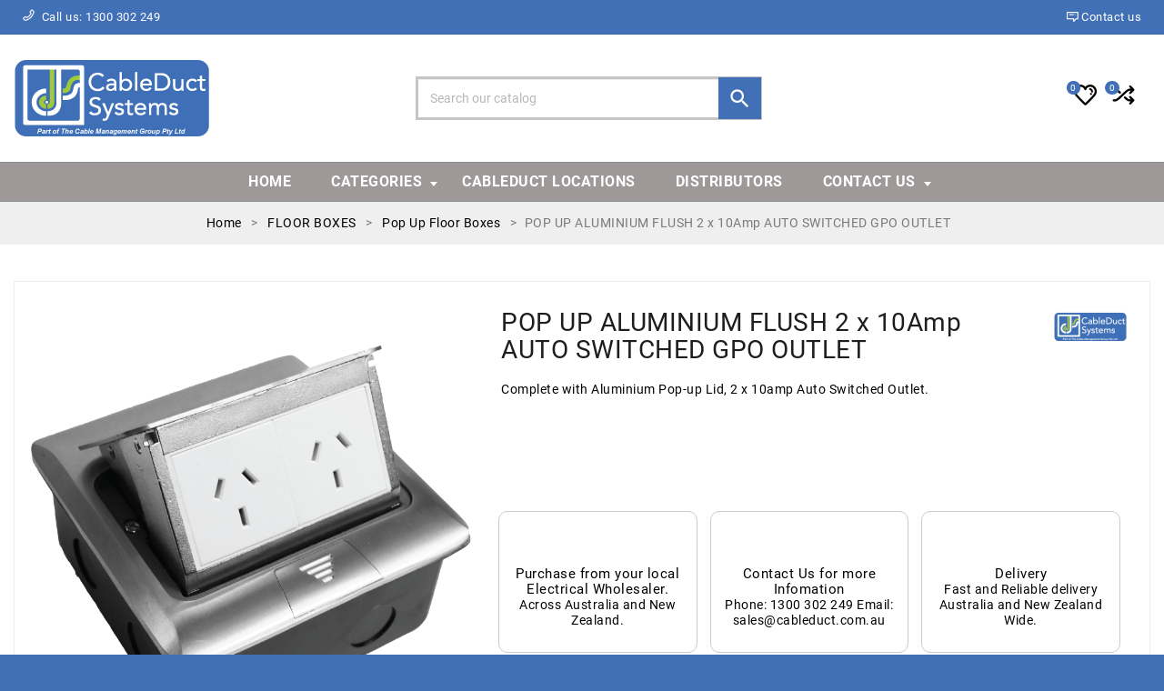

--- FILE ---
content_type: text/html; charset=utf-8
request_url: https://cableduct.com.au/pop-up-floor-boxes/105-pop-up-aluminium-flush-2-x-10amp-auto-switched-gpo-outlet.html
body_size: 13466
content:
<!doctype html>
<html lang="en-US">
 <head>
 
 
  <meta charset="utf-8">


  <meta http-equiv="x-ua-compatible" content="ie=edge">


  <title>POP UP ALUMINIUM FLUSH 2 x 10Amp AUTO SWITCHED GPO OUTLET</title>
  
    
  
  <meta name="description" content="Complete with Aluminium Pop-up Lid, 2 x 10amp Auto Switched Outlet. ">
  <meta name="keywords" content="">
  
        <link rel="canonical" href="https://cableduct.com.au/pop-up-floor-boxes/105-pop-up-aluminium-flush-2-x-10amp-auto-switched-gpo-outlet.html">
    
        
  
  
    <script type="application/ld+json">
  {
    "@context": "https://schema.org",
    "@type": "Organization",
    "name" : "CABLEDUCT SYSTEMS",
    "url" : "https://cableduct.com.au/",
    "logo": {
      "@type": "ImageObject",
      "url":"https://cableduct.com.au/img/logo-1701991537.jpg"
    }
  }
</script>

<script type="application/ld+json">
  {
    "@context": "https://schema.org",
    "@type": "WebPage",
    "isPartOf": {
      "@type": "WebSite",
      "url":  "https://cableduct.com.au/",
      "name": "CABLEDUCT SYSTEMS"
    },
    "name": "POP UP ALUMINIUM FLUSH 2 x 10Amp AUTO SWITCHED GPO OUTLET",
    "url":  "https://cableduct.com.au/pop-up-floor-boxes/105-pop-up-aluminium-flush-2-x-10amp-auto-switched-gpo-outlet.html"
  }
</script>


  <script type="application/ld+json">
    {
      "@context": "https://schema.org",
      "@type": "BreadcrumbList",
      "itemListElement": [
                      {
              "@type": "ListItem",
              "position": 1,
              "name": "Home",
              "item": "https://cableduct.com.au/"
              },                        {
              "@type": "ListItem",
              "position": 2,
              "name": "FLOOR BOXES",
              "item": "https://cableduct.com.au/10-floor-boxes"
              },                        {
              "@type": "ListItem",
              "position": 3,
              "name": "Pop Up Floor Boxes",
              "item": "https://cableduct.com.au/21-pop-up-floor-boxes"
              },                        {
              "@type": "ListItem",
              "position": 4,
              "name": "POP UP ALUMINIUM FLUSH 2 x 10Amp AUTO SWITCHED GPO OUTLET",
              "item": "https://cableduct.com.au/pop-up-floor-boxes/105-pop-up-aluminium-flush-2-x-10amp-auto-switched-gpo-outlet.html"
              }            ]
          }
  </script>
  
  
  
  <script type="application/ld+json">
  {
    "@context": "https://schema.org/",
    "@type": "Product",
    "name": "POP UP ALUMINIUM FLUSH 2 x 10Amp AUTO SWITCHED GPO OUTLET",
    "description": "Complete with Aluminium Pop-up Lid, 2 x 10amp Auto Switched Outlet. ",
    "category": "Pop Up Floor Boxes",
    "image" :"https://cableduct.com.au/1106-home_default/pop-up-aluminium-flush-2-x-10amp-auto-switched-gpo-outlet.jpg",    "sku": "PUALF2P",
    "mpn": "PUALF2P",
        "brand": {
      "@type": "Thing",
      "name": "Cableduct Systems"
    },              "weight": {
        "@context": "https://schema.org",
        "@type": "QuantitativeValue",
        "value": "2.000000",
        "unitCode": "kg"
      },                }
</script>

  
  
    
  

  
    <meta property="og:title" content="POP UP ALUMINIUM FLUSH 2 x 10Amp AUTO SWITCHED GPO OUTLET" />
    <meta property="og:description" content="Complete with Aluminium Pop-up Lid, 2 x 10amp Auto Switched Outlet. " />
    <meta property="og:url" content="https://cableduct.com.au/pop-up-floor-boxes/105-pop-up-aluminium-flush-2-x-10amp-auto-switched-gpo-outlet.html" />
    <meta property="og:site_name" content="CABLEDUCT SYSTEMS" />
        



  <meta name="viewport" content="initial-scale=1,user-scalable=no,maximum-scale=1,width=device-width">



  <link rel="icon" type="image/vnd.microsoft.icon" href="https://cableduct.com.au/img/favicon.ico?1701991585">
  <link rel="shortcut icon" type="image/x-icon" href="https://cableduct.com.au/img/favicon.ico?1701991585">



  <link rel="preconnect" href="https://cableduct.com.au/">
<link rel="preconnect" href="https://fonts.googleapis.com" crossorigin>
<link rel="preconnect" href="https://fonts.gstatic.com" crossorigin>
<link rel="preload" href="https://cableduct.com.au/themes/toolsmarket/assets/css/font-awesome/fonts/fontawesome-webfont.woff2" as="font" type="font/woff2" crossorigin>
<link rel="preload" href="https://cableduct.com.au/themes/toolsmarket/assets/css/e14-7fe.woff2" as="font" type="font/woff2" crossorigin>
<link rel="preload" href="https://cableduct.com.au/themes/toolsmarket/assets/css/redfox-icon.woff" as="font" type="font/woff" crossorigin>

<link rel="stylesheet preload" as="style" href="https://cableduct.com.au/themes/toolsmarket/assets/css/redfox/css/roboto.css" type="text/css" media="all">

<link as="style" rel="stylesheet preload" href="https://cableduct.com.au/themes/toolsmarket/assets/css/redfox/animation.css" type="text/css" media="all">
<link as="style" rel="stylesheet preload" href="https://cableduct.com.au/themes/toolsmarket/assets/css/redfox/redfox-custom.css" type="text/css" media="all">
<link as="style" rel="stylesheet preload" href="https://cableduct.com.au/themes/toolsmarket/assets/css/font-awesome/css/font-awesome.min.css" type="text/css" media="all">
<link as="style" rel="stylesheet preload" href="https://cableduct.com.au/themes/toolsmarket/assets/css/theme.css" type="text/css" media="all">
<link as="style" rel="stylesheet preload" href="https://cableduct.com.au/modules/blockreassurance/views/dist/front.css" type="text/css" media="all">
<link as="style" rel="stylesheet preload" href="https://cableduct.com.au/themes/toolsmarket/modules/ps_searchbar/ps_searchbar.css" type="text/css" media="all">
<link as="style" rel="stylesheet preload" href="https://cableduct.com.au/themes/toolsmarket/modules/dfxbanner/views/css/front.css" type="text/css" media="all">
<link as="style" rel="stylesheet preload" href="https://cableduct.com.au/themes/toolsmarket/modules/dfxmegamenu/views/css/front.css" type="text/css" media="all">
<link as="style" rel="stylesheet preload" href="https://cableduct.com.au/modules/dfxmegamenu/views/css/menucustom.css" type="text/css" media="all">
<link as="style" rel="stylesheet preload" href="https://cableduct.com.au/themes/toolsmarket/modules/dfxwishlist/views/css/front.css" type="text/css" media="all">
<link as="style" rel="stylesheet preload" href="https://cableduct.com.au/themes/toolsmarket/modules/dfxcompare/views/css/front.css" type="text/css" media="all">
<link as="style" rel="stylesheet preload" href="https://cableduct.com.au/themes/toolsmarket/modules/dfxshopbycategory/views/css/front.css" type="text/css" media="all">
<link as="style" rel="stylesheet preload" href="https://cableduct.com.au/themes/toolsmarket/modules/dfxcategorytab/views/css/front.css" type="text/css" media="all">
<link as="style" rel="stylesheet preload" href="https://cableduct.com.au/modules/dfxthemeoptions/views/css/theme_color.css" type="text/css" media="all">
<link as="style" rel="stylesheet preload" href="https://cableduct.com.au/js/jquery/ui/themes/base/minified/jquery-ui.min.css" type="text/css" media="all">
<link as="style" rel="stylesheet preload" href="https://cableduct.com.au/js/jquery/ui/themes/base/minified/jquery.ui.theme.min.css" type="text/css" media="all">
<link as="style" rel="stylesheet preload" href="https://cableduct.com.au/js/jquery/plugins/fancybox/jquery.fancybox.css" type="text/css" media="all">
<link as="style" rel="stylesheet preload" href="https://cableduct.com.au/themes/toolsmarket/assets/css/redfox/owl.carousel.css" type="text/css" media="all">
<link as="style" rel="stylesheet preload" href="https://cableduct.com.au/themes/toolsmarket/assets/css/custom.css" type="text/css" media="all">




  

  <script type="text/javascript">
        var dfxcomparenb = 0;
        var in_compare = [];
        var isLogged = false;
        var prestashop = {"cart":{"products":[],"totals":{"total":{"type":"total","label":"Total","amount":0,"value":"$0.00"},"total_including_tax":{"type":"total","label":"Total (tax incl.)","amount":0,"value":"$0.00"},"total_excluding_tax":{"type":"total","label":"Total (tax excl.)","amount":0,"value":"$0.00"}},"subtotals":{"products":{"type":"products","label":"Subtotal","amount":0,"value":"$0.00"},"discounts":null,"shipping":{"type":"shipping","label":"Shipping","amount":0,"value":""},"tax":null},"products_count":0,"summary_string":"0 items","vouchers":{"allowed":0,"added":[]},"discounts":[],"minimalPurchase":0,"minimalPurchaseRequired":""},"currency":{"id":1,"name":"Australian Dollar","iso_code":"AUD","iso_code_num":"036","sign":"$"},"customer":{"lastname":null,"firstname":null,"email":null,"birthday":null,"newsletter":null,"newsletter_date_add":null,"optin":null,"website":null,"company":null,"siret":null,"ape":null,"is_logged":false,"gender":{"type":null,"name":null},"addresses":[]},"language":{"name":"English (English)","iso_code":"en","locale":"en-US","language_code":"en-us","is_rtl":"0","date_format_lite":"m\/d\/Y","date_format_full":"m\/d\/Y H:i:s","id":1},"page":{"title":"","canonical":"https:\/\/cableduct.com.au\/pop-up-floor-boxes\/105-pop-up-aluminium-flush-2-x-10amp-auto-switched-gpo-outlet.html","meta":{"title":"POP UP ALUMINIUM FLUSH 2 x 10Amp AUTO SWITCHED GPO OUTLET","description":"Complete with Aluminium Pop-up Lid, 2 x 10amp Auto Switched Outlet.\u00a0","keywords":"","robots":"index"},"page_name":"product","body_classes":{"lang-en":true,"lang-rtl":false,"country-AU":true,"currency-AUD":true,"layout-full-width":true,"page-product":true,"tax-display-enabled":true,"product-id-105":true,"product-POP UP ALUMINIUM FLUSH 2 x 10Amp AUTO SWITCHED GPO OUTLET":true,"product-id-category-21":true,"product-id-manufacturer-6":true,"product-id-supplier-0":true,"product-available-for-order":true},"admin_notifications":[]},"shop":{"name":"CABLEDUCT SYSTEMS","logo":"https:\/\/cableduct.com.au\/img\/logo-1701991537.jpg","stores_icon":"https:\/\/cableduct.com.au\/img\/logo_stores.png","favicon":"https:\/\/cableduct.com.au\/img\/favicon.ico"},"urls":{"base_url":"https:\/\/cableduct.com.au\/","current_url":"https:\/\/cableduct.com.au\/pop-up-floor-boxes\/105-pop-up-aluminium-flush-2-x-10amp-auto-switched-gpo-outlet.html","shop_domain_url":"https:\/\/cableduct.com.au","img_ps_url":"https:\/\/cableduct.com.au\/img\/","img_cat_url":"https:\/\/cableduct.com.au\/img\/c\/","img_lang_url":"https:\/\/cableduct.com.au\/img\/l\/","img_prod_url":"https:\/\/cableduct.com.au\/img\/p\/","img_manu_url":"https:\/\/cableduct.com.au\/img\/m\/","img_sup_url":"https:\/\/cableduct.com.au\/img\/su\/","img_ship_url":"https:\/\/cableduct.com.au\/img\/s\/","img_store_url":"https:\/\/cableduct.com.au\/img\/st\/","img_col_url":"https:\/\/cableduct.com.au\/img\/co\/","img_url":"https:\/\/cableduct.com.au\/themes\/toolsmarket\/assets\/img\/","css_url":"https:\/\/cableduct.com.au\/themes\/toolsmarket\/assets\/css\/","js_url":"https:\/\/cableduct.com.au\/themes\/toolsmarket\/assets\/js\/","pic_url":"https:\/\/cableduct.com.au\/upload\/","pages":{"address":"https:\/\/cableduct.com.au\/address","addresses":"https:\/\/cableduct.com.au\/addresses","authentication":"https:\/\/cableduct.com.au\/login","cart":"https:\/\/cableduct.com.au\/cart","category":"https:\/\/cableduct.com.au\/index.php?controller=category","cms":"https:\/\/cableduct.com.au\/index.php?controller=cms","contact":"https:\/\/cableduct.com.au\/contact-us","discount":"https:\/\/cableduct.com.au\/discount","guest_tracking":"https:\/\/cableduct.com.au\/guest-tracking","history":"https:\/\/cableduct.com.au\/order-history","identity":"https:\/\/cableduct.com.au\/identity","index":"https:\/\/cableduct.com.au\/","my_account":"https:\/\/cableduct.com.au\/my-account","order_confirmation":"https:\/\/cableduct.com.au\/order-confirmation","order_detail":"https:\/\/cableduct.com.au\/index.php?controller=order-detail","order_follow":"https:\/\/cableduct.com.au\/order-follow","order":"https:\/\/cableduct.com.au\/order","order_return":"https:\/\/cableduct.com.au\/index.php?controller=order-return","order_slip":"https:\/\/cableduct.com.au\/credit-slip","pagenotfound":"https:\/\/cableduct.com.au\/page-not-found","password":"https:\/\/cableduct.com.au\/password-recovery","pdf_invoice":"https:\/\/cableduct.com.au\/index.php?controller=pdf-invoice","pdf_order_return":"https:\/\/cableduct.com.au\/index.php?controller=pdf-order-return","pdf_order_slip":"https:\/\/cableduct.com.au\/index.php?controller=pdf-order-slip","prices_drop":"https:\/\/cableduct.com.au\/prices-drop","product":"https:\/\/cableduct.com.au\/index.php?controller=product","search":"https:\/\/cableduct.com.au\/search","sitemap":"https:\/\/cableduct.com.au\/sitemap","stores":"https:\/\/cableduct.com.au\/stores","supplier":"https:\/\/cableduct.com.au\/supplier","register":"https:\/\/cableduct.com.au\/login?create_account=1","order_login":"https:\/\/cableduct.com.au\/order?login=1"},"alternative_langs":[],"theme_assets":"\/themes\/toolsmarket\/assets\/","actions":{"logout":"https:\/\/cableduct.com.au\/?mylogout="},"no_picture_image":{"bySize":{"small_default":{"url":"https:\/\/cableduct.com.au\/img\/p\/en-default-small_default.jpg","width":100,"height":100},"cart_default":{"url":"https:\/\/cableduct.com.au\/img\/p\/en-default-cart_default.jpg","width":125,"height":125},"medium_default":{"url":"https:\/\/cableduct.com.au\/img\/p\/en-default-medium_default.jpg","width":195,"height":195},"home_default":{"url":"https:\/\/cableduct.com.au\/img\/p\/en-default-home_default.jpg","width":305,"height":305},"large_default":{"url":"https:\/\/cableduct.com.au\/img\/p\/en-default-large_default.jpg","width":800,"height":800}},"small":{"url":"https:\/\/cableduct.com.au\/img\/p\/en-default-small_default.jpg","width":100,"height":100},"medium":{"url":"https:\/\/cableduct.com.au\/img\/p\/en-default-medium_default.jpg","width":195,"height":195},"large":{"url":"https:\/\/cableduct.com.au\/img\/p\/en-default-large_default.jpg","width":800,"height":800},"legend":""}},"configuration":{"display_taxes_label":true,"display_prices_tax_incl":true,"is_catalog":true,"show_prices":true,"opt_in":{"partner":false},"quantity_discount":{"type":"discount","label":"Unit discount"},"voucher_enabled":0,"return_enabled":0},"field_required":[],"breadcrumb":{"links":[{"title":"Home","url":"https:\/\/cableduct.com.au\/"},{"title":"FLOOR BOXES","url":"https:\/\/cableduct.com.au\/10-floor-boxes"},{"title":"Pop Up Floor Boxes","url":"https:\/\/cableduct.com.au\/21-pop-up-floor-boxes"},{"title":"POP UP ALUMINIUM FLUSH 2 x 10Amp AUTO SWITCHED GPO OUTLET","url":"https:\/\/cableduct.com.au\/pop-up-floor-boxes\/105-pop-up-aluminium-flush-2-x-10amp-auto-switched-gpo-outlet.html"}],"count":4},"link":{"protocol_link":"https:\/\/","protocol_content":"https:\/\/"},"time":1769103669,"static_token":"e4e465b45ab76c2f081c76dd1766bb02","token":"e76c9168996be080cae37ac809e20aa0","debug":false};
        var prestashopFacebookAjaxController = "https:\/\/cableduct.com.au\/module\/ps_facebook\/Ajax";
        var psemailsubscription_subscription = "https:\/\/cableduct.com.au\/module\/ps_emailsubscription\/subscription";
        var psr_icon_color = "#012140";
        var wishids = [];
      </script>





  



 
  <meta property="og:type" content="product">
     <meta property="og:image" content="https://cableduct.com.au/1106-large_default/pop-up-aluminium-flush-2-x-10amp-auto-switched-gpo-outlet.jpg">
    
      <meta property="product:weight:value" content="2.000000">
  <meta property="product:weight:units" content="kg">
  
 </head>
 
 <body id="product" class="lang-en country-au currency-aud layout-full-width page-product tax-display-enabled product-id-105 product-pop-up-aluminium-flush-2-x-10amp-auto-switched-gpo-outlet product-id-category-21 product-id-manufacturer-6 product-id-supplier-0 product-available-for-order left_logo  layout01">
 
 
 
 <main class="full_width  
    toplayout-def"> 
      
   <header id="header"> 
            <div style="display:none; width:100%; font-weight:800; padding 15px; text-align:center; background-color:red; color:#ffffff;">Cableduct Systems will be closed from 12:00 PM on December 20th until January 13th, 2025. Orders placed during this period will be dispatched on January 13th.</div>
 <section id="header_part"> 
 
  <div class="header-banner">  </div>
  

  
  <nav class="header-nav">
     <div class="container">
      <div class="row">
         <div class="col-lg-6 col-md-6 left-nav hidden-sm-down"> <div id="_desktop_call_link" class="pull-left">
  <div id="call-link">
 <i class="redfox-phone"></i>&nbsp;
                Call us: <span>1300 302 249</span>
        </div>
</div>
 </div>
         <div class="col-lg-6 col-md-6 right-nav hidden-sm-down">
          <div id="_desktop_contact_link" class="pull-right">
             <div id="contact-link" class="ajax-contactinfo-src"><a href="https://cableduct.com.au/contact-us"><i class="redfox-message"></i><span class="hidden-sm-down">Contact us</span></a></div>
           </div>
           </div>
       </div>
    </div>
   </nav>
  
  
  
  <div class="header-top">
     <div class="container hidden-md-up">
      <div class="mobile-logo-wrapper">
         <div class="top-logo" id="_mobile_logo"></div>
       </div>
      <div class="mobile-header-top">
         <div id="_mobile_minimenu">
          <div class="menu-trigger mobile-menu-cetegories"><i class="redfox-menu"></i></div>
        </div>
         <div class="mobile-bar-group">
          <div class="mini-cart" id="_mobile_cart"></div>
          <div id="_mobile_wishtlistTop"></div>
          <div id="_mobile_redfoxcompare"></div>
          <div id="_mobile_user_info"></div>
        </div>
       </div>
      <div class="mobile-search-wrapper">
         <div id="_mobile_searchblock"></div>
       </div>
    </div>
     <div class="container hidden-sm-down">
         <div class="row">
              <div class="header-wrap">
          <div class="col-md-4 col-sm-6 hidden-sm-down" id="_desktop_logo">
                        
  <a href="https://cableduct.com.au/">
    <img
      class="logo img-fluid"
      src="https://cableduct.com.au/img/logo-1701991537.jpg"
      alt="CABLEDUCT SYSTEMS"
      width="216"
      height="100">
  </a>

                    </div>
          <div class="col-md-8 col-sm-6 position-static hidden-sm-down" id="header-right">
             <div id="_desktop_searchblock" class="col-lg-6 col-md-6 col-sm-12 hidden-sm-down"><!-- Block search module TOP -->
<div id="search_widget" class="search-widget" data-search-controller-url="//cableduct.com.au/search">
  <form method="get" action="//cableduct.com.au/search">
    <input type="hidden" name="controller" value="search">

    <input type="text" name="s" value="" placeholder="Search our catalog" aria-label="Search">
        <button type="submit">
    <i class="material-icons search" aria-hidden="true">&#xe8b6;</i>
        <i class="material-icons clear" aria-hidden="true">clear</i>
    </button>

  </form>
</div>
<!-- /Block search module TOP -->
 </div>
             <div class="col-lg-6 col-md-6 col-sm-12 hidden-sm-down header-nav-custom clearfix"> <div class="redfoxcompare_nav pull-right" id="_desktop_redfoxcompare">
	<div class="redfox_compare ajax-compare-src">
    <a href="//cableduct.com.au/module/dfxcompare/comparator">
         <i class="redfox-media-shuffle" aria-hidden="true"></i> 
     <span class="nb-count dfxcompare-nb"></span>
        </a>
    </div>
</div><script type="text/javascript">
var wishlistProductsIds='';
var baseDir ='https://cableduct.com.au/';
var static_token='e4e465b45ab76c2f081c76dd1766bb02';
var isLogged ='0';
var loggin_required = "You must be logged in to manage your wishlist";
var added_to_wishlist = "The product was successfully added to your wishlist.";
var mywishlist_url = "https://cableduct.com.au/module/dfxwishlist/mywishlist";

</script>
<div id="_desktop_wishtlistTop" class="pull-right">
<div class="wishtlistTop ajax-wishlist-src">
<a class="wishtlist_top" href="https://cableduct.com.au/module/dfxwishlist/mywishlist">
    <i class="redfox-heart"></i>
	<span class="nb-count wishlist-nb">0</span>

</a>
</div>
</div> </div>
           </div>
        </div>
       </div>
    </div>
   </div>
  <div class="header-full-width">
     <div class="menu_bg hidden-sm-down">   <div class="container">
    <ul class="jetmenu">
      <li class="redfoxmenu_li menulink-1" data-menu="1"><a href="https://cableduct.com.au/" title="Home"  >   Home </a>        </li><li class="redfoxmenu_li menulink-2" data-menu="2"><a href="#" title="Categories"   class="is-submenu" >   Categories <span class='indicator'></span></a>                <div class="megamenu dropmenu"  style=" width:100%;" aria-hidden="true" tabindex="-1">           <ul class="row-items list-row">
            <li class="col-sm-12 category-column">              <h4 class="col-title">                Category
                </h4>
                                          <div class="bcategories">                 <ul class="mega-menu">
                  <li class="has-sub"><a href="https://cableduct.com.au/10-floor-boxes" class="mega-with-ul">FLOOR BOXES</a><div class="subcatlink"><ul class="child-category depth-2"><li><a href="https://cableduct.com.au/14-stainless-steel-lid-floor-boxes" class="mega-with-ul">Stainless Steel Lid Floor Boxes.</a></li><li><a href="https://cableduct.com.au/15-brass-lid-floor-boxes" class="mega-with-ul">Brass Lid Floor Boxes.</a></li><li><a href="https://cableduct.com.au/16-black-stainless-steel-lid-floor-boxes" class="mega-with-ul">Black Stainless Steel Lid Floor Boxes.</a></li><li><a href="https://cableduct.com.au/17-recessed-lid-floor-boxes" class="mega-with-ul">Recessed Lid Floor Boxes.</a></li><li><a href="https://cableduct.com.au/18-flush-lid-floor-boxes" class="mega-with-ul">Flush Lid Floor Boxes</a></li><li><a href="https://cableduct.com.au/19-electraplan-series-floor-boxes" class="mega-with-ul">Electraplan Series Floor Boxes</a></li><li><a href="https://cableduct.com.au/20-water-and-dust-resistant-floor-boxes" class="mega-with-ul">Water and Dust Resistant  Floor Boxes</a></li><li><a href="https://cableduct.com.au/21-pop-up-floor-boxes" class="mega-with-ul">Pop Up Floor Boxes</a></li><li><a href="https://cableduct.com.au/28-above-ground-floor-boxes" class="mega-with-ul">Above Ground Floor Boxes</a></li></ul></div></li> <li class="has-sub"><a href="https://cableduct.com.au/24-skirting-wall-duct" class="mega-with-ul">SKIRTING & WALL DUCT</a><div class="subcatlink"><ul class="child-category depth-2"><li class="has-sub"><a href="https://cableduct.com.au/25-skirting-duct" class="mega-with-ul">Skirting Duct</a><ul class="child-category depth-3"><li><a href="https://cableduct.com.au/42-skirting-duct-body" class="mega-with-ul">Skirting Duct Body</a></li><li class="has-sub"><a href="https://cableduct.com.au/43-skirting-duct-lid-section" class="mega-with-ul">Skirting Duct Lid Section</a><ul class="child-category depth-4"><li><a href="https://cableduct.com.au/51-drop-in-lid-section" class="mega-with-ul">Drop In Lid Section</a></li><li><a href="https://cableduct.com.au/52-clip-in-lid-section" class="mega-with-ul">Clip In Lid Section</a></li></ul></li><li class="has-sub"><a href="https://cableduct.com.au/44-power-data-accessories-" class="mega-with-ul">Power & Data Accessories</a><ul class="child-category depth-4"><li><a href="https://cableduct.com.au/47-ak-series-gpo-data-drop-in-front-cover" class="mega-with-ul">AK SERIES GPO & DATA DROP IN FRONT COVER</a></li><li><a href="https://cableduct.com.au/48-ak-series-gpo-data-clip-in-front-cover" class="mega-with-ul">AK SERIES GPO & DATA CLIP IN FRONT COVER</a></li><li><a href="https://cableduct.com.au/49-gpo-data-shroud-kit" class="mega-with-ul">GPO / Data Shroud Kit</a></li></ul></li><li class="has-sub"><a href="https://cableduct.com.au/45-externalinternal-corners" class="mega-with-ul">External/Internal Corners</a><ul class="child-category depth-4"><li><a href="https://cableduct.com.au/50-ak-series-skirting-duct-internal-corner-kits" class="mega-with-ul">AK Series Skirting Duct Internal Corner Kits</a></li></ul></li><li><a href="https://cableduct.com.au/46-stop-ends-blank-ends" class="mega-with-ul">Stop Ends / Blank Ends</a></li></ul></li><li><a href="https://cableduct.com.au/26-wall-duct" class="mega-with-ul">Wall Duct</a></li></ul></div></li> <li class="has-sub"><a href="https://cableduct.com.au/11-service-column" class="mega-with-ul">SERVICE COLUMN</a><div class="subcatlink"><ul class="child-category depth-2"><li><a href="https://cableduct.com.au/22-umbillical-columns" class="mega-with-ul">Umbillical Columns</a></li><li><a href="https://cableduct.com.au/23-ridged-service-columns" class="mega-with-ul">Ridged Service Columns</a></li></ul></div></li> <li><a href="https://cableduct.com.au/12-above-ground-flush-floor-duct" class="mega-with-ul">ABOVE GROUND & FLUSH FLOOR DUCT</a><div class="subcatlink"></div></li> <li><a href="https://cableduct.com.au/30-service-pedestals" class="mega-with-ul">SERVICE PEDESTALS</a><div class="subcatlink"></div></li> <li><a href="https://cableduct.com.au/29-in-desk-boxes-pull-up-towers" class="mega-with-ul">IN DESK BOXES & PULL UP TOWERS</a><div class="subcatlink"></div></li> <li><a href="https://cableduct.com.au/13-steel-cable-ducting" class="mega-with-ul">STEEL CABLE DUCTING</a><div class="subcatlink"></div></li> <li><a href="https://cableduct.com.au/41-floor-table-grommets" class="mega-with-ul">FLOOR / TABLE GROMMETS</a><div class="subcatlink"></div></li> <li><a href="https://cableduct.com.au/27-under-desk-cable-basket" class="mega-with-ul">UNDER DESK CABLE BASKET</a><div class="subcatlink"></div></li>
                </ul>
                </div>
                                                                                     </li>                      </ul>
          </div>
        </li><li class="redfoxmenu_li menulink-7" data-menu="7"><a href="https://cableduct.com.au/stores" title="Cableduct Locations"  >   Cableduct Locations </a>        </li><li class="redfoxmenu_li menulink-6" data-menu="6"><a href="https://cableduct.com.au/content/5-cableduct-systems-distributors" title="Distributors"  >   Distributors </a>        </li><li class="redfoxmenu_li menulink-5" data-menu="5"><a href="https://cableduct.com.au/contact-us" title="Contact us"   class="is-submenu" >   Contact us <span class='indicator'></span></a>                <div class="megamenu dropmenu"  style=" width:250px;" aria-hidden="true" tabindex="-1">           <ul class="row-items list-row">
            <li class="menu-flexgrow cms_link-column">                                                                                                  <div class="cms_links">                 <ul><li><a href="https://cableduct.com.au/content/1-delivery">Delivery</a></li><li><a href="https://cableduct.com.au/content/3-terms-and-conditions-of-use">Terms and conditions of use</a></li><li><a href="https://cableduct.com.au/content/4-about-us">About us</a></li><li><a href="https://cableduct.com.au/content/5-cableduct-systems-distributors">Cableduct Systems Distributors</a></li></ul>
                 </div>
               </li>                      </ul>
          </div>
        </li>    </ul>
  </div>
  </div>
   </div>
   </section>
           </header>
   <section id="wrapper"> 
     <nav data-depth="4" class="breadcrumb">
 <div class="breadcrumb-container">
<div class="container">
  <ol itemscope itemtype="http://schema.org/BreadcrumbList">
  
               
      <li>
                <a href="https://cableduct.com.au/">
            <span itemprop="name">Home</span>
          </a>
                </li>
      
                     
      <li>
                <a href="https://cableduct.com.au/10-floor-boxes">
            <span itemprop="name">FLOOR BOXES</span>
          </a>
                </li>
      
                     
      <li>
                <a href="https://cableduct.com.au/21-pop-up-floor-boxes">
            <span itemprop="name">Pop Up Floor Boxes</span>
          </a>
                </li>
      
                     
      <li>
                
            <span>POP UP ALUMINIUM FLUSH 2 x 10Amp AUTO SWITCHED GPO OUTLET</span>
          
                </li>
      
              
  </ol>

</div>
</div>
</nav>
     
          
     
     <div class="container"> <div class="row">
       
       
  <div id="content-wrapper" class="col-sm-12">
    
    
          
  <section id="main" class="product-details">
    <meta content="https://cableduct.com.au/pop-up-floor-boxes/105-pop-up-aluminium-flush-2-x-10amp-auto-switched-gpo-outlet.html">
	<div class="product-details-information">
    <div class="row">
      <div class="col-md-5 col-sm-12 col-xs-12">
        
          <section class="page-content" id="content">
            
            
    <ul class="product-flags">
                     </ul>


              
                <div class="images-container js-images-container">
  
    <div class="product-cover">
              <img class="js-qv-product-cover img-fluid" src="https://cableduct.com.au/1106-large_default/pop-up-aluminium-flush-2-x-10amp-auto-switched-gpo-outlet.jpg"
                    alt="POP UP ALUMINIUM FLUSH 2 x 10Amp AUTO SWITCHED GPO OUTLET"
            title="POP UP ALUMINIUM FLUSH 2 x 10Amp AUTO SWITCHED GPO OUTLET"
           loading="lazy" width="800"
          height="800">
        <div class="layer hidden-sm-down" data-toggle="modal" data-target="#product-modal">
          <i class="material-icons zoom-in">search</i>
        </div>
          </div>
  

  
    <div class="js-qv-mask mask">
      <ul class="product-images js-qv-product-images">
                  <li class="thumb-container js-thumb-container">
            <img
              class="thumb js-thumb  selected js-thumb-selected"
              data-image-medium-src="https://cableduct.com.au/1106-medium_default/pop-up-aluminium-flush-2-x-10amp-auto-switched-gpo-outlet.jpg"
              data-image-large-src="https://cableduct.com.au/1106-large_default/pop-up-aluminium-flush-2-x-10amp-auto-switched-gpo-outlet.jpg"
              src="https://cableduct.com.au/1106-small_default/pop-up-aluminium-flush-2-x-10amp-auto-switched-gpo-outlet.jpg"
                               alt="POP UP ALUMINIUM FLUSH 2 x 10Amp AUTO SWITCHED GPO OUTLET"
                title="POP UP ALUMINIUM FLUSH 2 x 10Amp AUTO SWITCHED GPO OUTLET"
                            loading="lazy"
              width="100"
              height="100"
            >
          </li>
                  <li class="thumb-container js-thumb-container">
            <img
              class="thumb js-thumb "
              data-image-medium-src="https://cableduct.com.au/1107-medium_default/pop-up-aluminium-flush-2-x-10amp-auto-switched-gpo-outlet.jpg"
              data-image-large-src="https://cableduct.com.au/1107-large_default/pop-up-aluminium-flush-2-x-10amp-auto-switched-gpo-outlet.jpg"
              src="https://cableduct.com.au/1107-small_default/pop-up-aluminium-flush-2-x-10amp-auto-switched-gpo-outlet.jpg"
                               alt="POP UP ALUMINIUM FLUSH 2 x 10Amp AUTO SWITCHED GPO OUTLET"
                title="POP UP ALUMINIUM FLUSH 2 x 10Amp AUTO SWITCHED GPO OUTLET"
                            loading="lazy"
              width="100"
              height="100"
            >
          </li>
              </ul>
    </div>
  

</div>
              
               <div class="scroll-box-arrows">
                <i class="material-icons left">&#xE314;</i>
                <i class="material-icons right">&#xE315;</i>
              </div>

            
          </section>
        
        </div>
        <div class="col-md-7 col-sm-12 col-xs-12 product-right">
     <div class="product-manufacture-logo">
     			
            
              <h1 class="h1 page-title" itemprop="name">POP UP ALUMINIUM FLUSH 2 x 10Amp AUTO SWITCHED GPO OUTLET</h1>
            
          
                    <a href="https://cableduct.com.au/brand/6-cableduct-systems">
       <div class="manufacture-img"><img src="data:image/svg+xml,%3Csvg%20xmlns=%22http://www.w3.org/2000/svg%22%20viewBox=%220%200%2080%2060%22%3E%3C/svg%3E" data-src="https://cableduct.com.au/img/m/6-brand_default.jpg"  width="80" height="60"  class="brand-logo js-lazyload" loading="lazy"/></div>


       </a>
           
          </div>
      
      
        
                       
             
       
          
        
        
      
      
            
 	
<div id="product-description-short-105" class="product-description"><p>Complete with Aluminium Pop-up Lid, 2 x 10amp Auto Switched Outlet. </p></div>
 
        
            

                  
                    <section class="product-discounts js-product-discounts">
  </section>
                  

 <div class="productpage-countdown">
					 </div>

          <div class="product-information">
 	
            

            <div class="product-actions">
              
                <form action="https://cableduct.com.au/cart" method="post" id="add-to-cart-or-refresh">
                  <input type="hidden" name="token" value="e4e465b45ab76c2f081c76dd1766bb02">
                  <input type="hidden" name="id_product" value="105" id="product_page_product_id">
                  <input type="hidden" name="id_customization" value="0" id="product_customization_id">
					<div class="product_attributes">
                    
                  
                    <div class="product-variants js-product-variants">

<div class="stock-count" style="display:none;">
<div class="stock-available-countdown" quantity-max="25">
                                            <p class="stock-available-counter red-text stock-available-title" data-value="-1">No product available!</p>
                        
                   
                    <div class="stock-range">
                         <div class="stock-available-progress " 
                        style="width:-4%"></div>
                    </div>
                </div>
</div>
  </div>
                  

                  
                                      

                  
                    <div class="product-add-to-cart js-product-add-to-cart" style="display:none;">
 
      <span id="product-availability" class="js-product-availability">
              </span>
    
<div class="add-to-cart-wrapper"> 

  	<div class="shipping-delivery-label"> 
    <i class="redfox-shopping-bag"></i> </div>
 </div>
</div>
                  
                  
					
                  </div>
                      
                    <div class="product-additional-info js-product-additional-info">
  

  

</div>
                  
                               
				
                  
                    <input class="product-refresh ps-hidden-by-js" name="refresh" type="submit" value="Refresh">
                  
                </form>
              

            </div>

            
              <div class="blockreassurance_product">
            <div class="reassurance-block">
            <span class="item-product">
                                                        <img class="svg invisible" src="/modules/blockreassurance/views/img//reassurance/pack2/globe.svg">
                                    &nbsp;
            </span>
                          <span class="block-title" style="color:#000000;">Purchase from your local Electrical Wholesaler.</span>
              <p style="color:#000000;">Across Australia and New Zealand.</p>
                    </div>
            <div class="reassurance-block">
            <span class="item-product">
                                                        <img class="svg invisible" src="/modules/blockreassurance/views/img//reassurance/pack2/hotline.svg">
                                    &nbsp;
            </span>
                          <span class="block-title" style="color:#000000;">Contact Us for more Infomation</span>
              <p style="color:#000000;">Phone: 1300 302 249
Email: sales@cableduct.com.au</p>
                    </div>
            <div class="reassurance-block">
            <span class="item-product">
                                                        <img class="svg invisible" src="/modules/blockreassurance/views/img//reassurance/pack2/carrier.svg">
                                    &nbsp;
            </span>
                          <span class="block-title" style="color:#000000;">Delivery</span>
              <p style="color:#000000;">Fast and Reliable delivery 
Australia and New Zealand Wide.</p>
                    </div>
        <div class="clearfix"></div>
</div>

            

          
        </div>
      </div>
    
    </div>
    </div>
    <div class="row">
		<div class="tabcontainer">
        	                 
            
              <div class="product-tabs tabs">
                <ul class="nav nav-tabs" role="tablist">
                                      <li class="nav-item">
                       <a
                         class="nav-link active js-product-nav-active"
                         data-toggle="tab"
                         href="#description"
                         role="tab"
                         aria-controls="description"
                          aria-selected="true">Description</a>
                    </li>
                                    <li class="nav-item">
                    <a
                      class="nav-link"
                      data-toggle="tab"
                      href="#product-details"
                      role="tab"
                      aria-controls="product-details"
                      >Product Details</a>
                  </li>
                                                    </ul>

                <div class="tab-content" id="tab-content">
                 <div class="tab-pane fade in active js-product-tab-active" id="description" role="tabpanel">
                   
                     <div class="product-description"><h3><b>Features</b></h3>
<p>Aluminium Pop-up Lid.</p>
<p>2 x Square Auto-switched Power Outlets. </p>
<p>Temporary Lid - secure to the body with Trilob</p>
<p>Steel Box Body - 100 x 100 x 90mm deep.</p>
<p>2 x 22mm conduit knockouts, 2 x 25mm conduit knockouts and 2 x 27mm conduit knockouts.</p></div>
                   
                 </div>

                 
                   <div class="js-product-details tab-pane fade"
     id="product-details"
     data-product="{&quot;id_shop_default&quot;:&quot;1&quot;,&quot;id_manufacturer&quot;:&quot;6&quot;,&quot;id_supplier&quot;:&quot;0&quot;,&quot;reference&quot;:&quot;PUALF2P&quot;,&quot;is_virtual&quot;:&quot;0&quot;,&quot;delivery_in_stock&quot;:&quot;&quot;,&quot;delivery_out_stock&quot;:&quot;&quot;,&quot;id_category_default&quot;:&quot;21&quot;,&quot;on_sale&quot;:&quot;0&quot;,&quot;online_only&quot;:&quot;0&quot;,&quot;ecotax&quot;:0,&quot;minimal_quantity&quot;:&quot;1&quot;,&quot;low_stock_threshold&quot;:&quot;0&quot;,&quot;low_stock_alert&quot;:&quot;0&quot;,&quot;price&quot;:&quot;$155.93&quot;,&quot;unity&quot;:&quot;&quot;,&quot;unit_price_ratio&quot;:&quot;0.000000&quot;,&quot;additional_shipping_cost&quot;:&quot;2.000000&quot;,&quot;customizable&quot;:&quot;0&quot;,&quot;text_fields&quot;:&quot;0&quot;,&quot;uploadable_files&quot;:&quot;0&quot;,&quot;redirect_type&quot;:&quot;&quot;,&quot;id_type_redirected&quot;:&quot;0&quot;,&quot;available_for_order&quot;:&quot;1&quot;,&quot;available_date&quot;:null,&quot;show_condition&quot;:&quot;0&quot;,&quot;condition&quot;:&quot;new&quot;,&quot;show_price&quot;:&quot;1&quot;,&quot;indexed&quot;:&quot;1&quot;,&quot;visibility&quot;:&quot;both&quot;,&quot;cache_default_attribute&quot;:null,&quot;advanced_stock_management&quot;:&quot;0&quot;,&quot;date_add&quot;:&quot;2022-10-26 15:28:39&quot;,&quot;date_upd&quot;:&quot;2025-09-22 17:08:10&quot;,&quot;pack_stock_type&quot;:&quot;0&quot;,&quot;meta_description&quot;:&quot;&quot;,&quot;meta_keywords&quot;:&quot;&quot;,&quot;meta_title&quot;:&quot;&quot;,&quot;link_rewrite&quot;:&quot;pop-up-aluminium-flush-2-x-10amp-auto-switched-gpo-outlet&quot;,&quot;name&quot;:&quot;POP UP ALUMINIUM FLUSH 2 x 10Amp AUTO SWITCHED GPO OUTLET&quot;,&quot;description&quot;:&quot;&lt;h3&gt;&lt;b&gt;Features&lt;\/b&gt;&lt;\/h3&gt;\n&lt;p&gt;Aluminium Pop-up Lid.&lt;\/p&gt;\n&lt;p&gt;2 x Square Auto-switched Power Outlets.\u00a0&lt;\/p&gt;\n&lt;p&gt;Temporary Lid - secure to the body with Trilob&lt;\/p&gt;\n&lt;p&gt;Steel Box Body - 100 x 100 x 90mm deep.&lt;\/p&gt;\n&lt;p&gt;2 x 22mm conduit knockouts, 2 x 25mm conduit knockouts and 2 x 27mm conduit knockouts.&lt;\/p&gt;&quot;,&quot;description_short&quot;:&quot;&lt;p&gt;Complete with Aluminium Pop-up Lid, 2 x 10amp Auto Switched Outlet.\u00a0&lt;\/p&gt;&quot;,&quot;available_now&quot;:&quot;&quot;,&quot;available_later&quot;:&quot;&quot;,&quot;id&quot;:105,&quot;id_product&quot;:105,&quot;out_of_stock&quot;:2,&quot;new&quot;:0,&quot;id_product_attribute&quot;:0,&quot;quantity_wanted&quot;:1,&quot;extraContent&quot;:[],&quot;allow_oosp&quot;:true,&quot;category&quot;:&quot;pop-up-floor-boxes&quot;,&quot;category_name&quot;:&quot;Pop Up Floor Boxes&quot;,&quot;link&quot;:&quot;https:\/\/cableduct.com.au\/pop-up-floor-boxes\/105-pop-up-aluminium-flush-2-x-10amp-auto-switched-gpo-outlet.html&quot;,&quot;attribute_price&quot;:0,&quot;price_tax_exc&quot;:141.75,&quot;price_without_reduction&quot;:155.925,&quot;reduction&quot;:0,&quot;specific_prices&quot;:[],&quot;quantity&quot;:-1,&quot;quantity_all_versions&quot;:-1,&quot;id_image&quot;:&quot;en-default&quot;,&quot;features&quot;:[],&quot;attachments&quot;:[],&quot;virtual&quot;:0,&quot;pack&quot;:0,&quot;packItems&quot;:[],&quot;nopackprice&quot;:0,&quot;customization_required&quot;:false,&quot;rate&quot;:10,&quot;tax_name&quot;:&quot;GST AU 10%&quot;,&quot;ecotax_rate&quot;:0,&quot;unit_price&quot;:&quot;&quot;,&quot;customizations&quot;:{&quot;fields&quot;:[]},&quot;id_customization&quot;:0,&quot;is_customizable&quot;:false,&quot;show_quantities&quot;:false,&quot;quantity_label&quot;:&quot;Item&quot;,&quot;quantity_discounts&quot;:[],&quot;customer_group_discount&quot;:0,&quot;images&quot;:[{&quot;bySize&quot;:{&quot;small_default&quot;:{&quot;url&quot;:&quot;https:\/\/cableduct.com.au\/1106-small_default\/pop-up-aluminium-flush-2-x-10amp-auto-switched-gpo-outlet.jpg&quot;,&quot;width&quot;:100,&quot;height&quot;:100},&quot;cart_default&quot;:{&quot;url&quot;:&quot;https:\/\/cableduct.com.au\/1106-cart_default\/pop-up-aluminium-flush-2-x-10amp-auto-switched-gpo-outlet.jpg&quot;,&quot;width&quot;:125,&quot;height&quot;:125},&quot;medium_default&quot;:{&quot;url&quot;:&quot;https:\/\/cableduct.com.au\/1106-medium_default\/pop-up-aluminium-flush-2-x-10amp-auto-switched-gpo-outlet.jpg&quot;,&quot;width&quot;:195,&quot;height&quot;:195},&quot;home_default&quot;:{&quot;url&quot;:&quot;https:\/\/cableduct.com.au\/1106-home_default\/pop-up-aluminium-flush-2-x-10amp-auto-switched-gpo-outlet.jpg&quot;,&quot;width&quot;:305,&quot;height&quot;:305},&quot;large_default&quot;:{&quot;url&quot;:&quot;https:\/\/cableduct.com.au\/1106-large_default\/pop-up-aluminium-flush-2-x-10amp-auto-switched-gpo-outlet.jpg&quot;,&quot;width&quot;:800,&quot;height&quot;:800}},&quot;small&quot;:{&quot;url&quot;:&quot;https:\/\/cableduct.com.au\/1106-small_default\/pop-up-aluminium-flush-2-x-10amp-auto-switched-gpo-outlet.jpg&quot;,&quot;width&quot;:100,&quot;height&quot;:100},&quot;medium&quot;:{&quot;url&quot;:&quot;https:\/\/cableduct.com.au\/1106-medium_default\/pop-up-aluminium-flush-2-x-10amp-auto-switched-gpo-outlet.jpg&quot;,&quot;width&quot;:195,&quot;height&quot;:195},&quot;large&quot;:{&quot;url&quot;:&quot;https:\/\/cableduct.com.au\/1106-large_default\/pop-up-aluminium-flush-2-x-10amp-auto-switched-gpo-outlet.jpg&quot;,&quot;width&quot;:800,&quot;height&quot;:800},&quot;legend&quot;:&quot;POP UP ALUMINIUM FLUSH 2 x 10Amp AUTO SWITCHED GPO OUTLET&quot;,&quot;id_image&quot;:&quot;1106&quot;,&quot;cover&quot;:&quot;1&quot;,&quot;position&quot;:&quot;1&quot;,&quot;associatedVariants&quot;:[]},{&quot;bySize&quot;:{&quot;small_default&quot;:{&quot;url&quot;:&quot;https:\/\/cableduct.com.au\/1107-small_default\/pop-up-aluminium-flush-2-x-10amp-auto-switched-gpo-outlet.jpg&quot;,&quot;width&quot;:100,&quot;height&quot;:100},&quot;cart_default&quot;:{&quot;url&quot;:&quot;https:\/\/cableduct.com.au\/1107-cart_default\/pop-up-aluminium-flush-2-x-10amp-auto-switched-gpo-outlet.jpg&quot;,&quot;width&quot;:125,&quot;height&quot;:125},&quot;medium_default&quot;:{&quot;url&quot;:&quot;https:\/\/cableduct.com.au\/1107-medium_default\/pop-up-aluminium-flush-2-x-10amp-auto-switched-gpo-outlet.jpg&quot;,&quot;width&quot;:195,&quot;height&quot;:195},&quot;home_default&quot;:{&quot;url&quot;:&quot;https:\/\/cableduct.com.au\/1107-home_default\/pop-up-aluminium-flush-2-x-10amp-auto-switched-gpo-outlet.jpg&quot;,&quot;width&quot;:305,&quot;height&quot;:305},&quot;large_default&quot;:{&quot;url&quot;:&quot;https:\/\/cableduct.com.au\/1107-large_default\/pop-up-aluminium-flush-2-x-10amp-auto-switched-gpo-outlet.jpg&quot;,&quot;width&quot;:800,&quot;height&quot;:800}},&quot;small&quot;:{&quot;url&quot;:&quot;https:\/\/cableduct.com.au\/1107-small_default\/pop-up-aluminium-flush-2-x-10amp-auto-switched-gpo-outlet.jpg&quot;,&quot;width&quot;:100,&quot;height&quot;:100},&quot;medium&quot;:{&quot;url&quot;:&quot;https:\/\/cableduct.com.au\/1107-medium_default\/pop-up-aluminium-flush-2-x-10amp-auto-switched-gpo-outlet.jpg&quot;,&quot;width&quot;:195,&quot;height&quot;:195},&quot;large&quot;:{&quot;url&quot;:&quot;https:\/\/cableduct.com.au\/1107-large_default\/pop-up-aluminium-flush-2-x-10amp-auto-switched-gpo-outlet.jpg&quot;,&quot;width&quot;:800,&quot;height&quot;:800},&quot;legend&quot;:&quot;POP UP ALUMINIUM FLUSH 2 x 10Amp AUTO SWITCHED GPO OUTLET&quot;,&quot;id_image&quot;:&quot;1107&quot;,&quot;cover&quot;:null,&quot;position&quot;:&quot;2&quot;,&quot;associatedVariants&quot;:[]}],&quot;cover&quot;:{&quot;bySize&quot;:{&quot;small_default&quot;:{&quot;url&quot;:&quot;https:\/\/cableduct.com.au\/1106-small_default\/pop-up-aluminium-flush-2-x-10amp-auto-switched-gpo-outlet.jpg&quot;,&quot;width&quot;:100,&quot;height&quot;:100},&quot;cart_default&quot;:{&quot;url&quot;:&quot;https:\/\/cableduct.com.au\/1106-cart_default\/pop-up-aluminium-flush-2-x-10amp-auto-switched-gpo-outlet.jpg&quot;,&quot;width&quot;:125,&quot;height&quot;:125},&quot;medium_default&quot;:{&quot;url&quot;:&quot;https:\/\/cableduct.com.au\/1106-medium_default\/pop-up-aluminium-flush-2-x-10amp-auto-switched-gpo-outlet.jpg&quot;,&quot;width&quot;:195,&quot;height&quot;:195},&quot;home_default&quot;:{&quot;url&quot;:&quot;https:\/\/cableduct.com.au\/1106-home_default\/pop-up-aluminium-flush-2-x-10amp-auto-switched-gpo-outlet.jpg&quot;,&quot;width&quot;:305,&quot;height&quot;:305},&quot;large_default&quot;:{&quot;url&quot;:&quot;https:\/\/cableduct.com.au\/1106-large_default\/pop-up-aluminium-flush-2-x-10amp-auto-switched-gpo-outlet.jpg&quot;,&quot;width&quot;:800,&quot;height&quot;:800}},&quot;small&quot;:{&quot;url&quot;:&quot;https:\/\/cableduct.com.au\/1106-small_default\/pop-up-aluminium-flush-2-x-10amp-auto-switched-gpo-outlet.jpg&quot;,&quot;width&quot;:100,&quot;height&quot;:100},&quot;medium&quot;:{&quot;url&quot;:&quot;https:\/\/cableduct.com.au\/1106-medium_default\/pop-up-aluminium-flush-2-x-10amp-auto-switched-gpo-outlet.jpg&quot;,&quot;width&quot;:195,&quot;height&quot;:195},&quot;large&quot;:{&quot;url&quot;:&quot;https:\/\/cableduct.com.au\/1106-large_default\/pop-up-aluminium-flush-2-x-10amp-auto-switched-gpo-outlet.jpg&quot;,&quot;width&quot;:800,&quot;height&quot;:800},&quot;legend&quot;:&quot;POP UP ALUMINIUM FLUSH 2 x 10Amp AUTO SWITCHED GPO OUTLET&quot;,&quot;id_image&quot;:&quot;1106&quot;,&quot;cover&quot;:&quot;1&quot;,&quot;position&quot;:&quot;1&quot;,&quot;associatedVariants&quot;:[]},&quot;has_discount&quot;:false,&quot;discount_type&quot;:null,&quot;discount_percentage&quot;:null,&quot;discount_percentage_absolute&quot;:null,&quot;discount_amount&quot;:null,&quot;discount_amount_to_display&quot;:null,&quot;price_amount&quot;:155.93,&quot;unit_price_full&quot;:&quot;&quot;,&quot;show_availability&quot;:false,&quot;availability_message&quot;:null,&quot;availability_date&quot;:null,&quot;availability&quot;:null}"
     role="tabpanel"
  >
  
          <div class="product-manufacturer">
                  <a href="https://cableduct.com.au/brand/6-cableduct-systems">
            <img src="https://cableduct.com.au/img/m/6.jpg" class="img img-thumbnail manufacturer-logo" alt="Cableduct Systems" loading="lazy" width="98" height="50">
          </a>
              </div>
              <div class="product-reference">
        <label class="label">Reference </label>
        <span>PUALF2P</span>
      </div>
      

  
      

  
      

  
    <div class="product-out-of-stock">
      
    </div>
  

  
      

    
      

  
      
</div>
                 

                 
                                    
           
                                  
                  
              </div>  
            </div>
          
    	</div>
    </div>
    
          
	
    
      
    

    
      <div class="modal fade js-product-images-modal" id="product-modal">
  <div class="modal-dialog" role="document">
    <div class="modal-content">
      <div class="modal-body">
                <figure>
                     <img
              class="js-modal-product-cover product-cover-modal"
              width="800"
              src="https://cableduct.com.au/1106-large_default/pop-up-aluminium-flush-2-x-10amp-auto-switched-gpo-outlet.jpg"
                              alt="POP UP ALUMINIUM FLUSH 2 x 10Amp AUTO SWITCHED GPO OUTLET"
                title="POP UP ALUMINIUM FLUSH 2 x 10Amp AUTO SWITCHED GPO OUTLET"
                            height="800"
            >
                    <figcaption class="image-caption">
          
            <div id="product-description-short"><p>Complete with Aluminium Pop-up Lid, 2 x 10amp Auto Switched Outlet. </p></div>
          
        </figcaption>
        </figure>
        <aside id="thumbnails" class="thumbnails js-thumbnails text-sm-center">
          
            <div class="js-modal-mask mask  nomargin ">
              <ul class="product-images js-modal-product-images">
                                  <li class="thumb-container js-thumb-container">
                    <img data-image-large-src="https://cableduct.com.au/1106-large_default/pop-up-aluminium-flush-2-x-10amp-auto-switched-gpo-outlet.jpg" class="thumb js-modal-thumb" src="https://cableduct.com.au/1106-medium_default/pop-up-aluminium-flush-2-x-10amp-auto-switched-gpo-outlet.jpg"
                                            alt="POP UP ALUMINIUM FLUSH 2 x 10Amp AUTO SWITCHED GPO OUTLET"
                        title="POP UP ALUMINIUM FLUSH 2 x 10Amp AUTO SWITCHED GPO OUTLET"
                       width="195" height="148">
                  </li>
                                  <li class="thumb-container js-thumb-container">
                    <img data-image-large-src="https://cableduct.com.au/1107-large_default/pop-up-aluminium-flush-2-x-10amp-auto-switched-gpo-outlet.jpg" class="thumb js-modal-thumb" src="https://cableduct.com.au/1107-medium_default/pop-up-aluminium-flush-2-x-10amp-auto-switched-gpo-outlet.jpg"
                                            alt="POP UP ALUMINIUM FLUSH 2 x 10Amp AUTO SWITCHED GPO OUTLET"
                        title="POP UP ALUMINIUM FLUSH 2 x 10Amp AUTO SWITCHED GPO OUTLET"
                       width="195" height="148">
                  </li>
                              </ul>
            </div>
          
                  </aside>
      </div>
    </div><!-- /.modal-content -->
  </div><!-- /.modal-dialog -->
</div><!-- /.modal -->
    

    
      <footer class="page-footer">
        
          <!-- Footer content -->
        
      </footer>
    
  </section>



    
   
  </div>

       
        
       </div>
      </div>
     
     
     
     
<aside id="notifications">
  <div class="container">
    
    
    
      </div>
</aside>
      
  </section>
   <footer id="footer"> 
     <div class="footer_before">
<div class="container">
 
    
      <div class="row">
<div class="dfx_manufacturer manufacturer-carousel owl-carousel owl-theme">
<div class="image_manufacture"><a href="https://cableduct.com.au/brand/6-cableduct-systems" title="Cableduct Systems">
 <img class="img-fluid" src="https://cableduct.com.au/img/m/6-manufacturer_default.jpg" alt="Cableduct Systems"  width="129" height="89" loading="lazy"/>
</a></div><div class="image_manufacture"><a href="https://cableduct.com.au/brand/8-electraplan-floor-boxes" title="Electraplan Floor Boxes">
 <img class="img-fluid" src="https://cableduct.com.au/img/m/8-manufacturer_default.jpg" alt="Electraplan Floor Boxes"  width="129" height="89" loading="lazy"/>
</a></div><div class="image_manufacture"><a href="https://cableduct.com.au/brand/3-pemsa-cable-management-solutions" title="Pemsa Cable Management Solutions">
 <img class="img-fluid" src="https://cableduct.com.au/img/m/3-manufacturer_default.jpg" alt="Pemsa Cable Management Solutions"  width="129" height="89" loading="lazy"/>
</a></div><div class="image_manufacture"><a href="https://cableduct.com.au/brand/7-the-cable-management-group-pty-ltd" title="The Cable Management Group Pty Ltd">
 <img class="img-fluid" src="https://cableduct.com.au/img/m/7-manufacturer_default.jpg" alt="The Cable Management Group Pty Ltd"  width="129" height="89" loading="lazy"/>
</a></div><div class="image_manufacture"><a href="https://cableduct.com.au/brand/4-unex-pvc-cabletrays-ladder" title="Unex PVC Cabletrays &amp; Ladder">
 <img class="img-fluid" src="https://cableduct.com.au/img/m/4-manufacturer_default.jpg" alt="Unex PVC Cabletrays &amp; Ladder"  width="129" height="89" loading="lazy"/>
</a></div></div>
</div>


    

</div>
</div>
<div class="footer-container">
   <a href="#" id="go_top">
   </a>
  <div class="container">
   <div class="row">
      
        
<div class="block-contact col-md-3 links">
    
  <div class="title clearfix hidden-md-up" data-target="#contact-infos" data-toggle="collapse">
        <h4>Store information</h4>
        <span class="float-xs-right">
          <span class="navbar-toggler collapse-icons">
             <i class="material-icons add">&#xE145;</i>
            <i class="material-icons remove">&#xE15B;</i>
          </span>
        </span>
      </div>
    <h4 class="hidden-sm-down">Store information</h4>
    <ul id="contact-infos" class="collapse">
   <li class="addressicon">
      CABLEDUCT SYSTEMS BRANCHES<br>Malaga (WA)<br>Smeaton Grange (NSW)<br>Newcastle (NSW)<br>Moonah (TAS)<br>Auckland (NZ) 
      </li>
            <li class="contacticon">
                Call us: <span>1300 302 249</span>
        </li>
              
      <li>
            </li>
      <li class="emailicon">
              Email us:
        <script type="text/javascript">document.write(unescape('%3c%61%20%68%72%65%66%3d%22%6d%61%69%6c%74%6f%3a%73%61%6c%65%73%40%63%61%62%6c%65%64%75%63%74%2e%63%6f%6d%2e%61%75%22%20%3e%73%61%6c%65%73%40%63%61%62%6c%65%64%75%63%74%2e%63%6f%6d%2e%61%75%3c%2f%61%3e'))</script>
          </li>
      </ul>
  
</div>
 
  <div class="col-md-3 links">
      <h4 class="hidden-sm-down">Products</h4>
      <div class="title clearfix hidden-md-up" data-target="#footer_sub_menu_1" data-toggle="collapse">
        <h4>Products</h4>
        <span class="float-xs-right">
          <span class="navbar-toggler collapse-icons">
            <i class="material-icons add">&#xE145;</i>
            <i class="material-icons remove">&#xE15B;</i>
          </span>
        </span>
      </div>
      <ul id="footer_sub_menu_1" class="collapse">
                  <li>
            <a
                id="link-product-page-new-products-1"
                class="cms-page-link"
                href="https://cableduct.com.au/new-products"
                title="Our new products"
                            >
              New products
            </a>
          </li>
                  <li>
            <a
                id="link-static-page-contact-1"
                class="cms-page-link"
                href="https://cableduct.com.au/contact-us"
                title="Use our form to contact us"
                            >
              Contact us
            </a>
          </li>
                  <li>
            <a
                id="link-static-page-sitemap-1"
                class="cms-page-link"
                href="https://cableduct.com.au/sitemap"
                title="Lost ? Find what your are looking for"
                            >
              Sitemap
            </a>
          </li>
                  <li>
            <a
                id="link-static-page-stores-1"
                class="cms-page-link"
                href="https://cableduct.com.au/stores"
                title=""
                            >
              Stores
            </a>
          </li>
              </ul>
</div>
  <div class="col-md-3 links">
      <h4 class="hidden-sm-down">Our company</h4>
      <div class="title clearfix hidden-md-up" data-target="#footer_sub_menu_2" data-toggle="collapse">
        <h4>Our company</h4>
        <span class="float-xs-right">
          <span class="navbar-toggler collapse-icons">
            <i class="material-icons add">&#xE145;</i>
            <i class="material-icons remove">&#xE15B;</i>
          </span>
        </span>
      </div>
      <ul id="footer_sub_menu_2" class="collapse">
                  <li>
            <a
                id="link-cms-page-1-2"
                class="cms-page-link"
                href="https://cableduct.com.au/content/1-delivery"
                title="Our terms and conditions of delivery"
                            >
              Delivery
            </a>
          </li>
                  <li>
            <a
                id="link-cms-page-3-2"
                class="cms-page-link"
                href="https://cableduct.com.au/content/3-terms-and-conditions-of-use"
                title="Our terms and conditions of use"
                            >
              Terms and conditions of use
            </a>
          </li>
                  <li>
            <a
                id="link-cms-page-4-2"
                class="cms-page-link"
                href="https://cableduct.com.au/content/4-about-us"
                title="Learn more about us"
                            >
              About us
            </a>
          </li>
                  <li>
            <a
                id="link-static-page-contact-2"
                class="cms-page-link"
                href="https://cableduct.com.au/contact-us"
                title="Use our form to contact us"
                            >
              Contact us
            </a>
          </li>
                  <li>
            <a
                id="link-static-page-sitemap-2"
                class="cms-page-link"
                href="https://cableduct.com.au/sitemap"
                title="Lost ? Find what your are looking for"
                            >
              Sitemap
            </a>
          </li>
              </ul>
</div>
  

<div class="block_newsletter col-md-3 links">

  <div class="footer_news">
    <h4 class="hidden-sm-down">Newsletter</h4>
       <div class="title clearfix hidden-md-up" data-target="#footer_sub_menu_77365" data-toggle="collapse">
        <h4>Newsletter</h4>
        <span class="float-xs-right">
          <span class="navbar-toggler collapse-icons">
             <i class="material-icons add">&#xE145;</i>
            <i class="material-icons remove">&#xE15B;</i>
          </span>
        </span>
      </div>
  
   <ul id="footer_sub_menu_77365" class="collapse">
   <li>
    
    
                              <p class="col-md-12 col-xs-12 newsletter-content">You may unsubscribe at any moment. For that purpose, please find our contact info in the legal notice.</p>
                            
  </li>
<li> 

      <form action="https://cableduct.com.au/pop-up-floor-boxes/105-pop-up-aluminium-flush-2-x-10amp-auto-switched-gpo-outlet.html#footer" method="post">
        <div class="row">
          <div class="col-xs-12">
            
            <div class="input-wrapper">
              <input
                name="email"
                type="email"
                value=""
                placeholder="Your email address"
                aria-labelledby="block-newsletter-label"
              >
              <button class="btn btn-primary float-xs-left" name="submitNewsletter" type="submit" value=""><i class="redfox-mail"></i></button>
             
            </div>
            <input type="hidden" name="action" value="0">
            <div class="clearfix"></div>
          </div>
          
        </div>
      </form>
                                     
               
    </li>
    </ul>
    </div>

</div>

      
    
   
      
        
      
      </div>
   </div>
     <div class="container">
    <div class="row">
      <div class="col-md-12 copyright">
        <div class="text-sm-left bottom-footer">
          
          <div>
            <a href="#">
              © 2026 - Cableduct Systems
            </a>
            </div>
          
        </div>
      </div>
    </div>
   <div class="row">
    
      
    
  </div>
  </div>
</div>
      </footer>
 </main>

 <div class="mobilemenu_ajax">
    <div id="mobilemenu-sideview" class="mobilemenu">
    	<div class="mobile-menuheader">Menu</div>
<div class="mobilemegamenu megamenu">

<ul>
           		<li class="menulink">

          
        <a href="https://cableduct.com.au/" title="Home" class="main-link" >   Home   </a>       
         
         		</li>
                    		<li class="menulink">

          
        <a href="#" title="Categories" class="main-link" >   Categories   </a>       
                  <div class="menusub-open">
         <div class="plusopen collapse-icons">
          <i class="material-icons add">&#xE145;</i>
              <i class="material-icons remove" style="display:none">&#xE15B;</i>
              </div>
              </div>
			
          <div class="mobiledropdown full-width col-">

                        	<div class="row-items list-row">

                                                  
      				  
                    <h4 class="col-title">                  Category
                    </h4>
                                       
                 	<div class="col3 column-items">
                      	                          <div class="bcategories">
                         	                                 <ul class="categories-tree">
                                <li class="has-sub"><a href="https://cableduct.com.au/10-floor-boxes" class="mega-with-ul">FLOOR BOXES</a><div class="subcatlink"><ul class="child-category depth-2"><li><a href="https://cableduct.com.au/14-stainless-steel-lid-floor-boxes" class="mega-with-ul">Stainless Steel Lid Floor Boxes.</a></li><li><a href="https://cableduct.com.au/15-brass-lid-floor-boxes" class="mega-with-ul">Brass Lid Floor Boxes.</a></li><li><a href="https://cableduct.com.au/16-black-stainless-steel-lid-floor-boxes" class="mega-with-ul">Black Stainless Steel Lid Floor Boxes.</a></li><li><a href="https://cableduct.com.au/17-recessed-lid-floor-boxes" class="mega-with-ul">Recessed Lid Floor Boxes.</a></li><li><a href="https://cableduct.com.au/18-flush-lid-floor-boxes" class="mega-with-ul">Flush Lid Floor Boxes</a></li><li><a href="https://cableduct.com.au/19-electraplan-series-floor-boxes" class="mega-with-ul">Electraplan Series Floor Boxes</a></li><li><a href="https://cableduct.com.au/20-water-and-dust-resistant-floor-boxes" class="mega-with-ul">Water and Dust Resistant  Floor Boxes</a></li><li><a href="https://cableduct.com.au/21-pop-up-floor-boxes" class="mega-with-ul">Pop Up Floor Boxes</a></li><li><a href="https://cableduct.com.au/28-above-ground-floor-boxes" class="mega-with-ul">Above Ground Floor Boxes</a></li></ul></div></li> <li class="has-sub"><a href="https://cableduct.com.au/24-skirting-wall-duct" class="mega-with-ul">SKIRTING & WALL DUCT</a><div class="subcatlink"><ul class="child-category depth-2"><li class="has-sub"><a href="https://cableduct.com.au/25-skirting-duct" class="mega-with-ul">Skirting Duct</a><ul class="child-category depth-3"><li><a href="https://cableduct.com.au/42-skirting-duct-body" class="mega-with-ul">Skirting Duct Body</a></li><li class="has-sub"><a href="https://cableduct.com.au/43-skirting-duct-lid-section" class="mega-with-ul">Skirting Duct Lid Section</a><ul class="child-category depth-4"><li><a href="https://cableduct.com.au/51-drop-in-lid-section" class="mega-with-ul">Drop In Lid Section</a></li><li><a href="https://cableduct.com.au/52-clip-in-lid-section" class="mega-with-ul">Clip In Lid Section</a></li></ul></li><li class="has-sub"><a href="https://cableduct.com.au/44-power-data-accessories-" class="mega-with-ul">Power & Data Accessories</a><ul class="child-category depth-4"><li><a href="https://cableduct.com.au/47-ak-series-gpo-data-drop-in-front-cover" class="mega-with-ul">AK SERIES GPO & DATA DROP IN FRONT COVER</a></li><li><a href="https://cableduct.com.au/48-ak-series-gpo-data-clip-in-front-cover" class="mega-with-ul">AK SERIES GPO & DATA CLIP IN FRONT COVER</a></li><li><a href="https://cableduct.com.au/49-gpo-data-shroud-kit" class="mega-with-ul">GPO / Data Shroud Kit</a></li></ul></li><li class="has-sub"><a href="https://cableduct.com.au/45-externalinternal-corners" class="mega-with-ul">External/Internal Corners</a><ul class="child-category depth-4"><li><a href="https://cableduct.com.au/50-ak-series-skirting-duct-internal-corner-kits" class="mega-with-ul">AK Series Skirting Duct Internal Corner Kits</a></li></ul></li><li><a href="https://cableduct.com.au/46-stop-ends-blank-ends" class="mega-with-ul">Stop Ends / Blank Ends</a></li></ul></li><li><a href="https://cableduct.com.au/26-wall-duct" class="mega-with-ul">Wall Duct</a></li></ul></div></li> <li class="has-sub"><a href="https://cableduct.com.au/11-service-column" class="mega-with-ul">SERVICE COLUMN</a><div class="subcatlink"><ul class="child-category depth-2"><li><a href="https://cableduct.com.au/22-umbillical-columns" class="mega-with-ul">Umbillical Columns</a></li><li><a href="https://cableduct.com.au/23-ridged-service-columns" class="mega-with-ul">Ridged Service Columns</a></li></ul></div></li> <li><a href="https://cableduct.com.au/12-above-ground-flush-floor-duct" class="mega-with-ul">ABOVE GROUND & FLUSH FLOOR DUCT</a><div class="subcatlink"></div></li> <li><a href="https://cableduct.com.au/30-service-pedestals" class="mega-with-ul">SERVICE PEDESTALS</a><div class="subcatlink"></div></li> <li><a href="https://cableduct.com.au/29-in-desk-boxes-pull-up-towers" class="mega-with-ul">IN DESK BOXES & PULL UP TOWERS</a><div class="subcatlink"></div></li> <li><a href="https://cableduct.com.au/13-steel-cable-ducting" class="mega-with-ul">STEEL CABLE DUCTING</a><div class="subcatlink"></div></li> <li><a href="https://cableduct.com.au/41-floor-table-grommets" class="mega-with-ul">FLOOR / TABLE GROMMETS</a><div class="subcatlink"></div></li> <li><a href="https://cableduct.com.au/27-under-desk-cable-basket" class="mega-with-ul">UNDER DESK CABLE BASKET</a><div class="subcatlink"></div></li>
                                </ul>
                                             </div>
                                                                                                                                                               
                      </div>
                
                        
                                                   </div>
                     
            </div>		</li>
                    		<li class="menulink">

          
        <a href="https://cableduct.com.au/stores" title="Cableduct Locations" class="main-link" >   Cableduct Locations   </a>       
         
         		</li>
                    		<li class="menulink">

          
        <a href="https://cableduct.com.au/content/5-cableduct-systems-distributors" title="Distributors" class="main-link" >   Distributors   </a>       
         
         		</li>
                    		<li class="menulink">

          
        <a href="https://cableduct.com.au/contact-us" title="Contact us" class="main-link" >   Contact us   </a>       
                  <div class="menusub-open">
         <div class="plusopen collapse-icons">
          <i class="material-icons add">&#xE145;</i>
              <i class="material-icons remove" style="display:none">&#xE15B;</i>
              </div>
              </div>
			
          <div class="mobiledropdown full-width col-12">

                        	<div class="row-items list-row">

                                                  
      				                     
                 	<div class="col16 column-items">
                      	                                                                                                                                                               <div class="cms_links">
                                                    	<ul><li><a href="https://cableduct.com.au/content/1-delivery">Delivery</a></li><li><a href="https://cableduct.com.au/content/3-terms-and-conditions-of-use">Terms and conditions of use</a></li><li><a href="https://cableduct.com.au/content/4-about-us">About us</a></li><li><a href="https://cableduct.com.au/content/5-cableduct-systems-distributors">Cableduct Systems Distributors</a></li></ul>
                                                       </div>
                     	 
                      </div>
                
                        
                                                   </div>
                     
            </div>		</li>
                    
  </ul>

</div>
	</div>
</div>



 
  <link rel="preload" href="https://cableduct.com.au/themes/core.js" as="script">
  <script type="text/javascript" src="https://cableduct.com.au/themes/core.js" ></script>
 <link rel="preload" href="https://cableduct.com.au/themes/toolsmarket/assets/js/redfox/lazyload.js" as="script">
  <script type="text/javascript" src="https://cableduct.com.au/themes/toolsmarket/assets/js/redfox/lazyload.js" ></script>
 <link rel="preload" href="https://cableduct.com.au/themes/toolsmarket/assets/js/redfox/redfox-custom.js" as="script">
  <script type="text/javascript" src="https://cableduct.com.au/themes/toolsmarket/assets/js/redfox/redfox-custom.js" ></script>
 <link rel="preload" href="https://cableduct.com.au/themes/toolsmarket/assets/js/redfox/owl.carousel.min.js" as="script">
  <script type="text/javascript" src="https://cableduct.com.au/themes/toolsmarket/assets/js/redfox/owl.carousel.min.js" ></script>
 <link rel="preload" href="https://cableduct.com.au/themes/toolsmarket/assets/js/redfox/redfox-carousel.js" as="script">
  <script type="text/javascript" src="https://cableduct.com.au/themes/toolsmarket/assets/js/redfox/redfox-carousel.js" ></script>
 <link rel="preload" href="https://cableduct.com.au/themes/toolsmarket/assets/js/theme.js" as="script">
  <script type="text/javascript" src="https://cableduct.com.au/themes/toolsmarket/assets/js/theme.js" ></script>
 <link rel="preload" href="https://cableduct.com.au/modules/ps_emailsubscription/views/js/ps_emailsubscription.js" as="script">
  <script type="text/javascript" src="https://cableduct.com.au/modules/ps_emailsubscription/views/js/ps_emailsubscription.js" ></script>
 <link rel="preload" href="https://cableduct.com.au/modules/blockreassurance/views/dist/front.js" as="script">
  <script type="text/javascript" src="https://cableduct.com.au/modules/blockreassurance/views/dist/front.js" ></script>
 <link rel="preload" href="https://cableduct.com.au/modules/ps_facebook/views/js/front/conversion-api.js" as="script">
  <script type="text/javascript" src="https://cableduct.com.au/modules/ps_facebook/views/js/front/conversion-api.js" ></script>
 <link rel="preload" href="https://cableduct.com.au/modules/dfxwishlist/views/js/ajax-wishlist.js" as="script">
  <script type="text/javascript" src="https://cableduct.com.au/modules/dfxwishlist/views/js/ajax-wishlist.js" ></script>
 <link rel="preload" href="https://cableduct.com.au/modules/dfxthemeoptions/views/js/jqzoom.js" as="script">
  <script type="text/javascript" src="https://cableduct.com.au/modules/dfxthemeoptions/views/js/jqzoom.js" ></script>
 <link rel="preload" href="https://cableduct.com.au/modules/dfxthemeoptions/views/js/jquery.elevatezoom.min.js" as="script">
  <script type="text/javascript" src="https://cableduct.com.au/modules/dfxthemeoptions/views/js/jquery.elevatezoom.min.js" ></script>
 <link rel="preload" href="https://cableduct.com.au/js/jquery/ui/jquery-ui.min.js" as="script">
  <script type="text/javascript" src="https://cableduct.com.au/js/jquery/ui/jquery-ui.min.js" ></script>
 <link rel="preload" href="https://cableduct.com.au/js/jquery/plugins/fancybox/jquery.fancybox.js" as="script">
  <script type="text/javascript" src="https://cableduct.com.au/js/jquery/plugins/fancybox/jquery.fancybox.js" ></script>
 <link rel="preload" href="https://cableduct.com.au/themes/toolsmarket/modules/ps_searchbar/ps_searchbar.js" as="script">
  <script type="text/javascript" src="https://cableduct.com.au/themes/toolsmarket/modules/ps_searchbar/ps_searchbar.js" ></script>
 <link rel="preload" href="https://cableduct.com.au/modules/dfxcompare/views/js/front.js" as="script">
  <script type="text/javascript" src="https://cableduct.com.au/modules/dfxcompare/views/js/front.js" ></script>
 <link rel="preload" href="https://cableduct.com.au/modules/dfxcategorytab/views/js/front.js" as="script">
  <script type="text/javascript" src="https://cableduct.com.au/modules/dfxcategorytab/views/js/front.js" ></script>
 <link rel="preload" href="https://cableduct.com.au/modules/dfxmanufacture/views/js/front.js" as="script">
  <script type="text/javascript" src="https://cableduct.com.au/modules/dfxmanufacture/views/js/front.js" ></script>
 <link rel="preload" href="https://cableduct.com.au/themes/toolsmarket/assets/js/custom.js" as="script">
  <script type="text/javascript" src="https://cableduct.com.au/themes/toolsmarket/assets/js/custom.js" ></script>




 
 
 
 <div id="redfoxcompare-modal" class="modal fade redfoxcomparemodal" tabindex="-1" role="dialog" aria-hidden="true">
<div class="modal-dialog" role="document">
<div class="modal-header">
       <button type="button" class="close" data-dismiss="modal" aria-label="Close">
         <span aria-hidden="true">&times;</span>
       </button>
    <h4 class="modal-title h6 text-sm-center"><span class="redfox-checkmark"></span><span class="nb-count dfxcompare-nb"></span>Product added to compare.</h4>
     </div>
     <div class="modal-body">
      <div class="row">
        <div class="col-md-12 col-sm-12 text-sm-center">
        <a href="//cableduct.com.au/module/dfxcompare/comparator" class="btn btn-primary">
         View compared list
        </a>
        </div>
      </div>
     </div>
   </div>
</div>

 
 </body>
 </html>

--- FILE ---
content_type: text/css
request_url: https://cableduct.com.au/themes/toolsmarket/assets/css/redfox/redfox-custom.css
body_size: 13646
content:
/**
 * 2007-2021 PrestaShop SA and Contributors
 *
 * NOTICE OF LICENSE
 *
 * This source file is subject to the Academic Free License (AFL 3.0)
 * that is bundled with this package in the file LICENSE.txt.
 * It is also available through the world-wide-web at this URL:
 * http://opensource.org/licenses/afl-3.0.php
 * If you did not receive a copy of the license and are unable to
 * obtain it through the world-wide-web, please send an email
 * to license@prestashop.com so we can send you a copy immediately.
 *
 * DISCLAIMER
 *
 * Do not edit or add to this file if you wish to upgrade PrestaShop to newer
 * versions in the future. If you wish to customize PrestaShop for your
 * needs please refer to http://www.prestashop.com for more information.
 *
 * @author    PrestaShop SA <contact@prestashop.com>
 * @copyright 2007-2021 PrestaShop SA and Contributors
 * @license   http://opensource.org/licenses/afl-3.0.php  Academic Free License (AFL 3.0)
 * International Registered Trademark & Property of PrestaShop SA
 */
@font-face {
	font-family: "redfox-icon";
	src: url(../redfox-icon.eot);
	src: url(../redfox-icon.eot?#iefix) format("embedded-opentype"), url(../redfox-icon.woff) format("woff"), url(../redfox-icon.ttf) format("truetype"), url(../redfox-icon.svg#redfox-icon) format("svg");
	font-weight: normal;
	font-style: normal;
	font-display: swap;
}
[class^="redfox-"][data-icon]:before, [class*=" redfox-"][data-icon]:before {
	font-family: "redfox-icon" !important;
	content: attr(data-icon);
	font-style: normal !important;
	font-weight: normal !important;
	font-variant: normal !important;
	text-transform: none !important;
	speak: none;
	line-height: 1;
	-webkit-font-smoothing: antialiased;
	-moz-osx-font-smoothing: grayscale;
}
[class^="redfox-"]:before, [class*=" redfox-"]:before {
	font-family: "redfox-icon" !important;
	font-style: normal !important;
	font-weight: normal !important;
	font-variant: normal !important;
	text-transform: none !important;
	speak: none;
	line-height: 1;
	-webkit-font-smoothing: antialiased;
	-moz-osx-font-smoothing: grayscale;
}
.redfox-shopping-bag:before {
	content: "\e042";
}
.redfox-media-shuffle:before {
	content: "\e01d";
}
.redfox-bag:before {
	content: "\e042";
}
.redfox-heart:before {
	content: "\e004";
}
.redfox-cart:before {
	content: "\51";
}
.redfox-preview:before {
	content: "\e037";
}
.redfox-checkmark:before {
	content: "\53";
}
.redfox-document-edit:before {
	content: "\2a";
}
.redfox-conversation:before {
	content: "\36";
}
.redfox-mail:before {
	content: "\e015";
}
.redfox-print:before {
	content: "\e038";
}
.redfox-phone:before {
	content: "\e030";
}
.redfox-location:before {
	content: "\e012";
}
.redfox-user:before {
	content: "\e056";
}
.redfox-exit:before {
	content: "\3d";
}
.redfox-information:before {
	content: "\e009";
}
.redfox-view-list-large:before {
	content: "\e05c";
}
.redfox-view-thumb:before {
	content: "\e05d";
}
.redfox-menu:before {
	content: "\e020";
}
.redfox-home:before {
	content: "\e006";
}
.redfox-cross:before {
	content: "\39";
}
.redfox-arrow-thin-right:before {
	content: "\6d";
}
.redfox-chevron-up:before {
	content: "\57";
}
.redfox-chevron-down:before {
	content: "\54";
}
.redfox-message:before {
	content: "\e021";
}
.redfox-trash:before {
	content: "\e053";
}
.redfox-wrong:before {
	content: "\e067";
}
.redfox-loading:before {
    content: "\e011";
}
.header-banner {
	position: relative;
}
.header-banner .close-topbaner {
	position: absolute;
	font-size: 25px;
	cursor: pointer;
	top: 20%;
	right: 10%;
	width: auto;
	z-index: 1;
}
.close-topbaner .redfox-cross {
	display: inline-block;
	background: #000;
	border-radius: 50%;
	color: #fff;
	border: 2px solid #fff;
	width: 30px;
	height: 30px;
}
.close-topbaner:hover .redfox-cross {
	transform: rotate(20deg);
}
#shippingtext {
	position: relative;
}
#shippingtext .shipping-container {
	background: #000;
	padding: 8px;
	color: #fff;
	text-align: center;
	min-height: 30px;
	z-index: 0;
}
#shippingtext p {
	margin-bottom: 0;
	color: #fff;
}
#shippingtext .redfox-cross {
	color: #fff;
	position: absolute;
	right: 10px;
	top: 7px;
	font-size: 14px;
}
.header-banner .close-shipping {
	position: absolute;
	cursor: pointer;
	right: 10%;
	top: 0;
	width: auto;
	z-index: 1;
}
.close-shipping .redfox-cross {
	display: inline-block;
	border-radius: 50%;
	color: #fff;
}
#header .left-nav-trigger {
	position: absolute;
	left: 0;
	top: 0;
	bottom: 0;
}
.dfxmenu-bar {
	position: relative;
}
 @media (min-width:1024px) and (max-width:1200px) {
.mobile-search-wrapper {
	padding: 0 !important;
}
}
@media (min-width:992px) and (max-width:1024px) {
.mobile-search-wrapper {
	padding: 0 !important;
}
}
 @media (min-width: 992px) {
body#index.absolute_header header#header {
	position: relative;
}
body#index.absolute_header #header_part {
	position: absolute;
	left: 0;
	top: 0;
	right: 0;
	z-index: 1;
}
#specialright .collapse {
	display: block;
}
}
.mobile-header-top {
	position: relative;
	z-index: 999;
	padding: 0;
	margin: 0;
	display: inline-block;
	width: 100%;
}
.mobile-logo-wrapper {
	display: block;
}
.mobile-search-wrapper {
	width: 100%;
	display: inline-block;
	padding: 5px 0;
}
.mobile-search-wrapper #_mobile_searchblock {
	margin: 0;
}
#_mobile_minimenu {
	float: left
}
.mobile-bar-group {
	float: right;
}
.mobile-bar-group > div {
	float: right
}
.pagi-numbers {
	font-size: 13px;
}
.product-images li.thumbsimg {
	border: 1px solid #ccc;
	cursor: pointer;
}
#featured, #specialblock, #bestseller, #newpro {
	position: relative;
}
.owl-theme {
	position: relative;
}
.owl-theme .owl-nav button {
	-webkit-transition: all 0.3s ease-out 0s;
	-moz-transition: all 0.3s ease-out 0s;
	-o-transition: all 0.3s ease-out 0s;
	transition: all 0.3s ease-out 0s;
	width: 35px;
	height: 35px;
	text-indent: -9999em;
	background: #fff;
	border: 1px solid rgba(0, 0, 0, 0.2)
}
.owl-theme .owl-nav button.owl-prev {
	position: absolute;
	z-index: 2;
	float: left;
	top: 48%;
	left: 0;
	transform: translateY(-48%);
}
.owl-theme .owl-nav button.owl-next {
	position: absolute;
	z-index: 2;
	float: right;
	top: 48%;
	right: 0;
	transform: translateY(-48%);
}
.owl-theme .owl-nav button.owl-next {
	-webkit-transition: all .2s ease-out 0s;
	-moz-transition: all .2s ease-out 0s;
	-o-transition: all .2s ease-out 0s;
	transition: all .2s ease-out 0s;
	cursor: pointer;
	font-size: 2rem;
}
.owl-theme .owl-nav button.owl-prev:before {
	content: "\55";
	font-family: 'redfox-icon';
	width: 35px;
	height: 35px;
	position: absolute;
	top: 0;
	right: 0;
	text-indent: 0;
	color: #444;
	line-height: 33px;
	text-align: center
}
.owl-theme .owl-nav button.owl-prev:hover {
	background: #6eb400;
	-webkit-transition: all .2s ease-out 0s;
	-moz-transition: all .2s ease-out 0s;
	-o-transition: all .2s ease-out 0s;
	transition: all .2s ease-out 0s;
}
.owl-theme .owl-nav button.owl-prev:hover:before {
	background-position: -127px -19px
}
.owl-theme .owl-nav button.owl-next:before {
	content: "\56";
	font-family: 'redfox-icon';
	width: 35px;
	height: 35px;
	position: absolute;
	top: 0px;
	right: 0;
	text-indent: 0;
	color: #444;
	line-height: 33px;
	text-align: center
}
.owl-theme .owl-nav button.owl-next:hover {
	background: #6eb400;
	-webkit-transition: all .2s ease-out 0s;
	-moz-transition: all .2s ease-out 0s;
	-o-transition: all .2s ease-out 0s;
	transition: all .2s ease-out 0s;
}
.owl-theme .owl-nav button.owl-next:hover:before, .owl-theme .owl-nav button.owl-prev:hover:before {
	color: #fff;
}
.owl-theme .owl-nav button {
	opacity: 1;
	filter: alpha(opacity=100);
	visibility: visible;
	-webkit-transition: all 0.3s ease-out 0s;
	-moz-transition: all 0.3s ease-out 0s;
	-o-transition: all 0.3s ease-out 0s;
	transition: all 0.3s ease-out 0s;
	border-radius: 50%;
	overflow: hidden;
}
.block-social h4 {
	line-height: 1rem;
	padding-top: 15px;
	padding-right: 10px;
	font-size: 22px;
	font-weight: 400
}
.block-social h4, .block-social ul {
	float: right;
}
.block-social {
	text-align: right;
}
.text-sm-center {
	padding-top: 0;
}
#facebook_block h4 {
	padding-top: 20px;
}
.links {
	display: block;
}
.price_circle, .wishtlist_top .wishlist-nb, #header .dfxcompare-nb {
	background-color: #000;
	color: #FFFFFF;
	font-size: .7em;
	line-height: 1.55em;
	font-weight: 400;
	width: 1.55em;
	text-align: center;
	border-radius: 50%;
	display: inline-block;
	position: absolute;
	left: -2px;
	top: -2px;
}
span.cart-empty {
	font-size: 14px;
}
.ajax_cart_total {
	font-weight: 600;
	font-size: 14px;
	color: #55ab00
}
.displaynone {
	display: none;
}
.displayblock {
	display: block;
}
.navslider-control {
	margin-bottom: 10px;
	text-align: center;
	width: 100%;
}
.navslider-control .navslider {
	display: inline-block;
	margin: 0 auto;
	width: 85px;
}
.same-category-products .navslider-control .navslider {
	width: 100%;
}
#featuredid.tabs .nav-tabs li {
	margin-left: 23px;
}
#featuredid.tabs .nav-tabs li:first-child .nav-link {
	list-style: none !important;
}
#featuredid.tabs .nav-tabs .nav-link {
	display: list-item;
	list-style: disc;
	margin: 0 5px;
	border: none;
	padding: 0.5rem 0.5rem;
	font-weight: normal;
	font-size: 18px;
}
#product-details .product-manufacturer {
	margin-bottom: 1rem;
	width: 125px;
}
#product #main .tab-content {
	padding: 0 0 25px 0;
	background: #fff;
}
.product-details .product-comment-list-item {
	background: #fff;
	padding: 15px 0;
}
#product #main .tabs .nav-tabs {
	position: relative;
	z-index: 3;
	text-align: center;
	background: #efefef;
	box-shadow: 0 -2px 3px rgba(0, 0, 0, 0.1) inset;
	border-left: 1px solid 1px solid #efefef;
	border-right: 1px solid 1px solid #efefef;
}
.product-tabs .nav-tabs .nav-item {
	display: inline-block;
	margin: 0 auto;
}
.btn-primary .wishlist-icon {
	padding: 0.7rem;
	border-radius: 50%;
	line-height: 1;
}
#product .btn-primary .wishlist-icon i, .modal.quickview .wishlist-icon i {
	font-size: 20px;
}
#wishlist_button.btn-primary {
	padding: 0;
	margin-left: 5px;
	border: none;
	border-radius: 50%;
}
.product-details .product-add-to-cart .button-compare-add, .modal.quickview .button-compare-add {
	margin-left: 5px;
	border: none;
	border-radius: 50%;
	padding: 0.7rem;
	background: #3F3F45;
	display: inline-block;
}
.product-details .product-add-to-cart .button-compare-add:hover, .modal.quickview .button-compare-add:hover {
	background: #90C322;
}
.product-details .product-add-to-cart .button-compare-add i, .modal.quickview .button-compare-add i {
	font-size: 20px;
	color: #fff;
	vertical-align: middle;
	line-height: 15px;
}
.module-title h1 {
	background: #fff none repeat scroll 0 0;
	font-size: 25px;
	padding: 0 30px;
}
.module-title h1 {
	color: #101010;
	display: inline-block;
	font-weight: 900;
	margin: 0;
	position: relative;
	text-transform: uppercase;
	z-index: 2;
}
.block-category {
	text-align: center;
	margin-bottom: 15px !important;
}
.category-content {
	border: 1px solid #efefef;
	display: inline-block;
	padding: 1.5rem;
	line-height: 1.5rem;
	position: relative;
	width: 100%;
	z-index: 1;
}
.category-cover {
	margin-bottom: 20px;
}
.shopping_cart .totalprice {
	display: table;
	padding-left: 0;
	padding-right: 0;
}
.shopping_cart .cartshop {
	display: table-cell;
	vertical-align: middle;
	padding-left: 5px;
}
#index .boxed_layout #wrapper .container {
	padding: 0 20px
}
#index #wrapper #htmlcontent_displayFootTab.container {
	padding-bottom: 0px;
}
span.cart-empty, .ajax_cart_total {
	font-size: 16px;
	line-height: 1;
	color: #000;
}
span.cart-empty {
	font-weight: bold;
}
.discount-percentage {
	background: none;
	color: #333333;
	padding: 1px 3px 1px 2px;
	position: absolute;
	right: 5px;
	top: 5px;
	z-index: 1;
}
#product_comparison .discount-percentage {
	top: inherit;
	right: inherit
}
#product_comparison td:not(:first-child) {
	position: relative;
}
.redfoxProductList .border_inside {
	border: none;
}
.redfoxProductList .product-miniature.thumb .border_inside {
	border-bottom: 1px solid #efefef;
	padding: 0;
	display: inline-block;
	width: 100%;
}
.product-miniature .border_inside {
	background: #fff;
	padding: 0 0 5px 0;
	margin: 0 15px;
height: 100%;
}
.portfolio-items .discount {
	display: none;
	line-height: 0;
	height: 0;
}
.same-category-carousel, .same-category-products {
	margin-bottom: 15px;
}
.border_inside .cartbottom_btn div a, .border_inside .cartbottom_btn button {
	background: #85C94F;
	height: 37px;
	width: 37px;
	color: #ffffff;
	font-size: 18px;
	text-align: center;
	margin: 0;
	font-weight: normal;
	padding: 9px 0;
	display: inline-block;
	border-radius: 50%;
	border: none;
	cursor: pointer;
}
.compare-added, .wishlist_added, .add-to-cart.is-added { position:relative;}
.compare-added:after, .wishlist_added:after, .add-to-cart.is-added:after {
	content: "\53";
	font-family: "redfox-icon" !important;
	position: absolute;
top: -5px;
background: #333;
width: 16px;
height: 16px;
line-height: 16px;
border-radius: 100%;
font-size: 9px;
text-align: center;
color:#fff;
right:3px;
}
.add-to-cart .redfox-loading, .add-to-cart.no-added .redfox-loading, .no-added.disabled .redfox-cart, .is-added.disabled .redfox-cart {
	display: none;
}
.no-added.disabled .redfox-loading, .is-added.disabled .redfox-loading {
	display: block;
}
.product-additional-button .redfox-loading { float:left; margin-right:5px;}
.redfox-loading {
animation-name: spin;
  animation-duration: 5000ms;
  animation-iteration-count: infinite;
  animation-timing-function: linear; 
}
  
@keyframes spin {
    from {
        transform:rotate(0deg);
    }
    to {
        transform:rotate(360deg);
    }
}
.border_inside .cartbottom_btn div.cart {
	float: left;
	width: auto;
}
.border_inside .cartbottom_btn div {
	position: relative;
}
.border_inside h3 {
	clear: both;
	font-size: 18px;
	margin-top: 5px;
	padding-bottom: 0;
	text-align: center;
}
.border_inside h3 a {
	color: #000000;
	font-size: 14px;
	font-weight: bold;
	text-decoration: none;
}
.border_inside a.prodtimage img {
	width: 100%;
	height: auto;
}
.cartbottom_btn {
	opacity: 0;
	position: absolute;
	transform: translate(-50%, 50%);
	-moz-transform: translate(-50%, 50%);
	-webkit-transform: translate(-50%, 50%);
	-o-transform: translate(-50%, 50%);
	-moz-transition: opacity .3s ease-out;
	-webkit-transition: opacity .3s ease-out;
	-o-transition: opacity .3s ease-out;
	transition: opacity .3s ease-out;
	bottom: 50%;
	left: 50%;
	width: auto;
	display: -webkit-box;
	display: -moz-box;
	display: -ms-flexbox;
	display: -webkit-flex;
	-js-display: flex;
	display: flex;
	-webkit-align-items: center;
	-moz-align-items: center;
	-ms-align-items: center;
	-o-align-items: center;
	align-items: center;
	-webkit-box-pack: center;
	-webkit-justify-content: center;
	-ms-flex-pack: center;
	justify-content: center;
	padding: 10px;
}
.product-miniature:hover .cartbottom_btn {
	opacity: 1;
	z-index: 9;
}
.border_inside .comments_note {
	width: auto;
}
.product-miniature .product-flags .pack {
	display: none;
}
.product-miniature .product-flags .pack {
	display: none;
}
/* Advertisement effects */
a.item-link, a.item-link:hover {
	overflow: hidden;
}
.clearboth {
	clear: right;
}
.shopping_cart {
	position: relative;
}
/* ************************************************************************************************
									Sub Categories Styles
************************************************************************************************ */
#subcategories p.subcategory-heading {
	color: #333333;
	float: left;
	padding-bottom: 5px;
	width: 100%;
	font-size: 16px;
	font-weight: 600;
	text-align: left;
}
#subcategories ul {
	display: -webkit-box;
	display: -ms-flexbox;
	display: flex;
	-ms-flex-wrap: wrap;
	flex-wrap: wrap;
	margin: 0 0 0 -10px
}
#subcategories ul li {
	width: calc(100% / 4 - 10px);
	min-width: 120px;
	margin: 5px;
	text-align: center;
	border: 1px solid #efefef;
	padding: 3px;
}
#subcategories ul li:hover {
	border: 1px solid #333;
}
#subcategories ul li .subcategory-image {
	padding: 0 0 8px 0;
}
#subcategories ul li .subcategory-image a {
	display: block;
}
#subcategories ul li .subcategory-image a img {
	max-width: 100%;
	vertical-align: top;
	width: 100%;
	height: auto;
}
#subcategories ul li .subcategory-name {
	color: #1E1E1E;
	font-size: 14px;
	white-space: pre-wrap;
}
#subcategories ul li .subcategory-name:hover {
	color: #515151;
}
#subcategories ul li .cat_desc {
	display: block;
}
#subcategories ul li:hover .subcategory-image a {
}
#subcategories ul li .cat_desc p {
	font-size: 12px;
}
/* ************************************************************************************************
								Categories Page Styles
************************************************************************************************ */
.content_scene_cat {
	color: #d7d7d7;
	line-height: 19px;
	margin: 0;
	height: 230px;
	overflow: hidden;
	margin-bottom: 20px;
}
.content_scene_cat .cat_desc {
	max-width: 996px;
	width: 100%;
	margin: 0 auto;
}
.content_scene_cat .content_scene_cat_bg {
	background-color: #464646 !important;
}
 @media (max-width: 1199px) {
.content_scene_cat .content_scene_cat_bg {
	padding: 10px 10px 10px 15px;
}
}
.content_scene_cat span.category-name {
	color: white;
	margin-bottom: 12px;
	font-size: 1.6rem;
	font-weight: bold;
}
.content_scene_cat span.category-name:after {
	content: "";
	display: block;
	position: relative;
	margin-top: 15px;
	left: 50%;
	right: initial;
	transform: translate3d(-50%, 0, 0);
	background-color: #90C322;
	width: 100px;
	height: 4px;
}
 @media (max-width: 1199px) {
.content_scene_cat span.category-name {
	font-size: 25px;
	line-height: 30px;
}
}
.content_scene_cat p {
	margin-bottom: 0;
	margin-top: 15px;
}
.content_scene_cat a {
	color: white;
}
.content_scene_cat a:hover {
	text-decoration: none;
}
.content_scene_cat .content_scene {
	color: #777777;
}
.content_scene_cat .content_scene .cat_desc {
	padding-top: 20px;
}
.content_scene_cat .content_scene .cat_desc a {
	color: #777777;
}
.content_scene_cat .content_scene .cat_desc a:hover {
	color: #515151;
}
.category-text-align {
	text-align: center;
	padding: 40px 10px;
}
.same-category-products h3, .product-accessories h3 {
	color: #333;
	text-transform: uppercase;
	font-weight: bold;
	line-height: 20px;
	padding: 14px 20px;
	margin: 0 0 20px;
	position: relative;
	background: #efefef;
}
.content_scene_cat .breadcrumb {
	display: inline-block;
	padding: 0 11px;
	font-size: 14px;
	min-height: 6px;
	overflow: hidden;
	position: relative;
	z-index: 1;
	color: #fff;
	margin-top: 15px;
	border-bottom: 1px solid #ccc;
	border-top: 1px solid #ccc;
}
.content_scene_cat .breadcrumb-container {
	background: none !important;
}
.content_scene_cat .breadcrumb li a {
	color: #fff !important;
}
#index .breadcrumb-container {
	margin: 0;
}
.breadcrumb-container {
	background: #efefef;
	display: inline-block;
	width: 100%;
	margin: 0 0 40px 0;
}
.heading-counter {
	display: inline-block;
	font-weight: bold;
	margin: 0 auto;
	text-align: right;
	width: 100%;
	color: #999;
}
.heading-counter p {
	font-size: 14px;
}
.redfoxGridList li {
	float: left;
	padding-left: 0;
	text-align: center;
}
#js-product-list .redfoxProducts {
	display: none;
}
#js-product-list.active_grid .redfoxProductGrid {
	display: block;
	margin: -2px;
}
#js-product-list.active_list .redfoxProductList {
	display: block;
	margin: -5px;
}
.redfoxProductList .border_inside {
	padding: 10px 0;
	display: inline-block;
}
.redfoxProductList .product-miniature .discount-percentage {
	bottom: -35px !important;
}
.redfoxProductList .product-miniature .product-description {
	border-top: 0px !important;
}
li#list, li#grid {
	display: block;
	padding: 5px 8px;
	box-shadow: 2px 2px 8px 0 rgba(0,0,0,0.2) inset;
	border: 1px solid #efefef;
}
li#list i, li#grid i {
	color: #333;
}
li#list i:before, li#grid i:before {
	vertical-align: -3px;
}
li#list.selected_list, li#grid.selected_grid {
	border: 1px solid #ccc;
	background: #333;
}
li#list.selected_list i, li#grid.selected_grid i, li#list.selected_list:hover i, li#grid.selected_grid:hover i {
	color: #fff;
}
li#list:hover i, li#grid:hover i {
	color: #333;
}
.left-column #products .redfoxProductList .product-miniature {
	width: 100%;
}
.product-description h1, .product-description .product-price-and-shipping, .product-description .product-actions, .product-description .variant-links {
	text-align: left !important;
}
body#product .product-description h1 {
	text-align: inherit !important;
}
body#product .tab-content .product-description img {
	max-width: 100%;
	height: auto;
}
.redfoxProductGrid .product-miniature .product-description, .redfoxProductGrid .product-description .product-price-and-shipping {
	text-align: left !important;
}
.description_short {
	display: none;
	visibility: hidden;
}
.redfoxProductList .product-miniature .product-description, .redfoxProductList .product-description .product-price-and-shipping {
	text-align: left !important;
}
.redfoxProductList .description_short {
	display: block;
	visibility: visible;
}
.description_short ul {
	margin-left: 15px;
}
.product-additional-info a#wishlist_button {
	border: 1px solid #e6e6e6;
	background: #3F3F45;
	padding: 12px 14px !important;
	width: auto;
	display: inline-block;
	font-size: 0.8rem !important;
	text-transform: uppercase;
	font-family: "Oswald", Open sans, arial;
	-webkit-transition: all 0.3s ease;
	-moz-transition: all 0.3s ease;
	-o-transition: all 0.3s ease;
	transition: all 0.3s ease;
	float: left;
	margin-bottom: 20px;
	color: #fff;
	box-shadow: 4px 4px 4px rgba(0,0,0,.14);
}
.product-additional-info a#wishlist_button:hover {
	color: #fff;
	-webkit-transition: all 0.3s ease;
	-moz-transition: all 0.3s ease;
	-o-transition: all 0.3s ease;
	transition: all 0.3s ease;
}
.product_attributes {
	padding: 10px 0;
}
.stock-range {
	height: 10px;
	background-color: #efefef;
	width: 100%;
	border-radius: 10px;
	overflow: hidden;
}
.product-actions .stock-range {max-width: 250px;}
.stock-available-progress {
	height: 10px;
	background-color: #333333;
}
.stock-available-progress.green-bar {
	background-color: #56ce06
}
.stock-available-progress.yellow-bar {
	background-color: #ffd400
}
.stock-available-progress.red-bar {
	background-color: #fd3126
}
.green-text {
	color: #56ce06;
}
.yellow-text {
	color: #f2bd00;
}
.red-text {
	color: #fd3126;
}
.stock-available-counter:not(.stock-available-title) {
	font-weight: bold;
	font-size: 18px;
}
.product-price .current-price {
	font-size: 26px;
	color: #90C322;
}
.product-details-information {
	padding: 30px 15px;
	background: #ffffff;
	border: 1px solid rgba(0,0,0,.07);
	width: 100%;
	display: inline-block;
}
.product-details h1.h1 {
	color: #1E1E1E;
	font-size: 28px;
	font-weight: 400;
	margin-bottom: 10px;
	padding-left: 0;
}
.product-details .product-price .current-price {
	font-weight: bold;
}
.product-details .product-information .label {
	min-width: 25%;
	text-align: left;
}
.product-details .product-information .product-reference {
	margin-bottom: 15px;
}
body#product .product-details .product-add-to-cart .btn-primary.add-to-cart, .modal.quickview .product-add-to-cart .btn-primary.add-to-cart {
	font-size: 1.2rem;
	padding: 11px;
}
.modal.quickview .product-add-to-cart .btn-primary.add-to-cart {
	margin-bottom: 10px;
}
body#product .product-details .product-add-to-cart .btn-primary.add-to-cart .fa {
	line-height: 1;
	font-size: 1.5rem;
}
body#product .product-details .product_attributes .product-discounts {
	margin: 0;
}
.product-miniature #add-to-cart-or-refresh {
	text-align: center;
}
 @media (max-width: 768px) {
.product-details h1.h1 {
	font-size: 1.6em;
}
.product-price .current-price {
	font-size: 1.6em;
}
.redfox_compare, .wishtlistTop, #contact-link {
	padding: 0 5px !important;
}
body.noscroll {
	overflow: hidden !important;
}
}
.featured-products.same-category-products .product-thumbnail, .featured-products.viewed-products .product-thumbnail {
	width: 100%;
}
.marginTop {
	margin-top: 15px;
}
.ui-state-hover, .ui-widget-content .ui-state-hover, .ui-widget-header .ui-state-hover, .ui-state-focus, .ui-widget-content .ui-state-focus, .ui-widget-header .ui-state-focus {
	background: #f9f9f9;
	border: 1px solid #f9f9f9;
	border-radius: 0;
	padding: 10px 0 !important;
}
.ui-widget-content {
	font-size: 14px;
}
.ui-menu .ui-menu-item {
	border-bottom: 1px solid #efefef;
	font-family: "Open Sans", sans-serif;
}
.ui-corner-all .separator {
	padding-right: 5px;
	font-size: 11px;
}
.searchimg {
	width: 70px;
	height: auto;
	margin-right: 10px;
	padding: 5px;
	border: 1px solid #efefef;
	background: #fff;
	float: left;
}
.search-item .desc {
	float: left;
}
.searchimg img {
	width: 100%;
	height: auto;
}
.ui-corner-all span.product {
	float: left;
	clear: both;
	padding-bottom: 10px;
}
.ui-corner-all span.price {
	color: #90C322;
	font-weight: bold;
	float: left;
	clear: both;
}
.search-menu-item a.search-item {
	display: -webkit-box;
	display: -moz-box;
	display: -ms-flexbox;
	display: -webkit-flex;
	-js-display: flex;
	display: flex !important;
	padding: 10px !important;
	width: 100%;
}
.search-item.ui-state-focus, .ui-widget-content .search-item.ui-state-focus {
	background: #efefef;
	border: 1px solid #efefef;
	cursor: pointer;
}
.ui-menu .ui-menu-item a {
	line-height: inherit !important;
}
.ui-autocomplete.ui-menu .search-menu-item .search-item .category {
	display: none;
}
.margin-bottom {
	margin-bottom: 15px;
}
.deal-carousel .product-miniature .productlist-reviews {
	display: inline-block;
	width: 100%;
	text-align: center;
	margin: 0 0 5px;
}
/* Product Offer Countdown */
.productpage-countdown {
	display: inline-block;
}
.productpage-countdown .product-counter {
	margin-left: 5px;
}
.product-counter {
	display: inline-block;
}
.clock-icon {
	font-size: 22px;
	display: inline-block;
	text-align: center;
	padding: 10px;
}
.counter-outbox {
}
.count-time-outfit {
}
.count-container {
	background: #222;
	border: 2px solid #333;
	padding: 6px 8px;
	margin: 2px -5px;
	min-width: 50px;
	border-radius: 50%;
	color: #fff;
}
.count-container div {
	font-size: 11px;
	text-align: center;
	line-height: 1rem;
}
.product-countdown-offer {
	position: absolute;
	bottom: 5px;
	left: 0;
	width: 100%;
	-webkit-transition: all 0.2s linear;
	-moz-transition: all 0.2s linear;
	-o-transition: all 0.2s linear;
	transition: all 0.2s linear;
}
.thumbnail-container:hover .product-countdown-offer {
	visibility: hidden;
	opacity: 0;
	bottom: -99px;
}
@media (max-width: 459px) {
#product #main .product-add-to-cart .product-quantity > div, .modal.quickview .product-add-to-cart .product-quantity > div {
	margin-bottom: 10px;
}
#block-reassurance {
	margin-top: 15px;
}
.product-details .nav-tabs .nav-link {
	width: 100%;
}
.product-description .video-responsive iframe {
	width: 90% !important;
}
.outer-container {
	max-width: 92%;
}
.redfox_compare, .wishtlistTop, #contact-link {
	padding: 0 5px !important;
}
.mobile_nav_right i {
	font-size: 20px !important;
}
.grid12-4, .grid12-5 {
	width: 100% !important;
	float: left !important;
	margin-top: 10px;
	margin-left: 0 !important;
	margin-right: 0 !important;
}
.border_inside .cartbottom_btn {
	width: 100%;
	margin: 0;
	position: inherit;
	bottom: 1px;
	transform: none;
	left:0;
	opacity:1;
	padding:0 10px;
}
.border_inside .cartbottom_btn > div {
	display: table-cell;
	float: none;
	height: auto;
	border-left: 1px solid #fff;
}
.border_inside .cartbottom_btn > div:first-child {
	border-left: none;
}
.border_inside .cartbottom_btn > div a {
	transform: none;
	margin: 0;
	transition: none;
}
.border_inside .cartbottom_btn > div i {
	font-size: 18px;
}
.border_inside .btn-primary.add-to-cart {
	margin: 0 auto;
}
.product-miniature .product-add-to-cart {
	transform: none;
	-moz-transform: none;
	-ms-transform: none;
	-o-transform: none;
	-webkit-transform: none;
	position: inherit;
}
article.product-miniature .border_inside .cartbottom_btn.btn_hover > *, article.product-miniature:hover .border_inside .cartbottom_btn.btn_hover > * {
	-webkit-transform: translateY(0);
	transform: translateY(0);
	text-align:center;
	margin:0 5px;
}
#header .header-nav .currency-selector {
	margin-right: 0;
}
.outer-container {
	max-width: 94%;
}
.header-top .outer-container > .row {
	margin-left: 0;
	margin-right: 0;
}
.outer-container.header-wrap {
	padding-top: 10px;
}
.mobile_nav_left > div {
	float: left;
}
#_mobile_language_selector, #_mobile_currency_selector {
	font-family: 11px;
}
#_mobile_contact-cms .contact-cms {
	margin: 0 auto;
	padding-bottom: 15px;
	color: #fff;
	padding-top: 10px;
}
.contact-ico .fa-phone {
	font-size: 16px !important;
}
.contactcms1 {
	font-size: 15px !important;
	font-weight: normal !important;
}
.contactcms1, .contactcms2 {
	margin-left: 5px;
}
.contact-ico {
	width: 20%;
	text-align: right;
}
.ui-autocomplete {
	width: 160px;
}
.search-item .searchimg {
	width: 20%;
}
.search-item .desc {
	width: 80%;
}
.search-item .desc span {
	width: 100%;
	display: inline-block;
}
.ui-corner-all span.price {
	margin-left: 0;
}
.counter-outbox {
	display: inline-block;
	width: 100%;
}
.count-time-outfit {
	display: inline-block;
	width: 25%;
	width: -webkit-calc(100% / 4);
	width: -moz-calc(100% / 4);
	width: calc(100% / 4);
}
.count-container {
	background: #222;
	border: 2px solid #333;
	padding: 6px 1px;
	margin: 0;
	min-width: 100%;
	color: #fff;
	border-radius: 0;
}
.count-container div {
	font-size: 11px;
	text-align: center;
	line-height: 1rem;
}
#products .redfoxProductGrid .product-miniature .product-title {
	margin-top: 0;
}
.product-countdown-offer {
	display: inline-block;
	clear: both;
	position: inherit;
	bottom: 0;
}
.product-counter {
	display: inline-block;
	width: 100%;
}
.thumbnail-container:hover .product-countdown-offer {
	visibility: visible;
	opacity: 1;
	bottom: 0;
}
.category-title {
	margin-bottom: 0 !important;
	margin-top: 0 !important;
}
#products .product-description, .featured-products .product-description, .product-accessories .product-description, .product-miniature .product-description, .right_special_column .product-description {
	padding: 3px 5px;
}
.product-miniature .manufacture-img {
	max-width: 60px;
}
}
 @media (min-width: 460px) and (max-width: 619px) {
#htmlcontent_right, #htmlcontent_left {
	display: none;
}
.border_inside .cartbottom_btn {
	width: 100%;
	margin: 0;
	position: inherit;
	bottom: 1px;
	transform: none;
	left:0;
	opacity:1;
	padding:0 10px;
}
.border_inside .cartbottom_btn > div {
	display: table-cell;
	float: none;
	height: auto;
	border-left: 1px solid #fff;
}
.border_inside .cartbottom_btn > div:first-child {
	border-left: none;
}
.border_inside .cartbottom_btn > div a {
	transform: none;
	margin: 0;
	transition: none;
}
.border_inside .cartbottom_btn > div i {
	font-size: 18px;
}
.border_inside .btn-primary.add-to-cart {
	margin: 0 auto;
}
.product-miniature .product-add-to-cart {
	transform: none;
	-moz-transform: none;
	-ms-transform: none;
	-o-transform: none;
	-webkit-transform: none;
	position: inherit;
}
article.product-miniature .border_inside .cartbottom_btn.btn_hover > *, article.product-miniature:hover .border_inside .cartbottom_btn.btn_hover > * {
	-webkit-transform: translateY(0);
	transform: translateY(0);
	text-align:center;
	margin:0 5px;
}
.outer-container {
	max-width: 94%;
}
.outer-container.header-wrap {
	padding-top: 10px;
}
.mobile_nav_left > div {
	float: left;
	width: 50%;
	display: table-cell;
}
.mobile_nav_right i {
	font-size: 20px !important;
}
.ui-autocomplete {
	width: 180px;
}
.ui-autocomplete span.product {
	font-size: 0.9em;
	font-weight: 400;
}
.ui-autocomplete .search-item:hover {
	color: #000;
}
.search-item .searchimg {
	width: 20%;
}
.search-item .desc {
	width: 80%;
}
.search-item .desc span {
	width: 100%;
	display: inline-block;
}
.ui-corner-all span.price {
	margin-left: 0;
}
.counter-outbox {
	display: inline-block;
	width: 100%;
}
.count-time-outfit {
	display: inline-block;
	width: 25%;
	width: -webkit-calc(100% / 4);
	width: -moz-calc(100% / 4);
	width: calc(100% / 4);
}
.count-container {
	background: #222;
	border: 2px solid #333;
	padding: 6px 2px;
	margin: 0;
	min-width: 50px;
	color: #fff;
	display: inline-block;
	border-radius: 0;
}
.count-container div {
	font-size: 11px;
	text-align: center;
	line-height: 1rem;
}
.product-countdown-offer {
	display: inline-block;
	clear: both;
	position: inherit;
	bottom: 0;
}
.product-counter {
	display: inline-block;
	width: 100%;
}
.tabs .nav-tabs .nav-item {
	width: 100%;
}
.product-details .nav-tabs .nav-link {
	width: 100%;
}
.thumbnail-container:hover .product-countdown-offer {
	visibility: visible;
	opacity: 1;
	bottom: 0;
}
.category-title {
	margin-bottom: 0 !important;
	margin-top: 0 !important;
}
#products .product-description, .featured-products .product-description, .product-accessories .product-description, .product-miniature .product-description, .right_special_column .product-description {
	padding: 3px 5px;
}
.product-miniature .manufacture-img {
	max-width: 60px;
}
}
 @media (min-width: 620px) and (max-width: 768px) {
.mobile_nav_right i {
	font-size: 20px !important;
}
#products .product-title a, .featured-products .product-title a, .product-accessories .product-title a, .product-miniature .product-title a {
	font-size: 13px;
}
#htmlcontent_right, #htmlcontent_left {
	display: none;
}
.border_inside .cartbottom_btn {
	width: 100%;
	margin: 0;
	position: inherit;
	bottom: 1px;
	transform: none;
	left:0;
	opacity:1;
	padding:0 10px;
}
.border_inside .cartbottom_btn > div {
	display: table-cell;
	float: none;
	height: auto;
	border-left: 1px solid #fff;
}
.border_inside .cartbottom_btn > div:first-child {
	border-left: none;
}
.border_inside .cartbottom_btn > div a {
	transform: none;
	margin: 0;
	transition: none;
}
.border_inside .cartbottom_btn > div i {
	font-size: 18px;
}
.border_inside .btn-primary.add-to-cart {
	margin: 0 auto;
}
.product-miniature .product-add-to-cart {
	transform: none;
	-moz-transform: none;
	-ms-transform: none;
	-o-transform: none;
	-webkit-transform: none;
	position: inherit;
}
article.product-miniature .border_inside .cartbottom_btn.btn_hover > *, article.product-miniature:hover .border_inside .cartbottom_btn.btn_hover > * {
	-webkit-transform: translateY(0);
	transform: translateY(0);
	text-align:center;
	margin:0 5px;
}
.outer-container.header-wrap {
	padding-top: 10px;
}
.counter-outbox {
	display: inline-block;
	width: 100%;
}
.count-time-outfit {
	display: inline-block;
	width: 25%;
	width: -webkit-calc(100% / 4);
	width: -moz-calc(100% / 4);
	width: calc(100% / 4);
}
.count-container {
	background: rgba(0, 0, 0, 0.5);
	border: 2px solid #333;
	padding: 6px 2px;
	flex-wrap: wrap;
	margin: 0 -2px;
	min-width: 50px;
	color: #fff;
	display: inline-block;
}
.count-container div {
	font-size: 11px;
	text-align: center;
	line-height: 1rem;
}
.product-countdown-offer {
	display: inline-block;
	clear: both;
	position: inherit;
	bottom: 0;
}
.product-counter {
	display: inline-block;
	width: 100%;
}
.thumbnail-container:hover .product-countdown-offer {
	visibility: visible;
	opacity: 1;
	bottom: 0;
}
.category-title {
	margin-bottom: 0 !important;
	margin-top: 0 !important;
}
}
@media (min-width: 768px) and (max-width: 991px) {
.block_newsletter .footer_news form input {
	width: 100%;
}
.border_inside .cartbottom_btn {
	width: 100%;
	margin: 0;
	position: inherit;
	bottom: 1px;
	transform: none;
	left:0;
	opacity:1;
	padding:0 10px;
}
.border_inside .cartbottom_btn > div {
	display: table-cell;
	float: none;
	height: auto;
	border-left: 1px solid #fff;
}
.border_inside .cartbottom_btn > div:first-child {
	border-left: none;
}
.border_inside .cartbottom_btn > div a {
	transform: none;
	margin: 0;
	transition: none;
}
.border_inside .cartbottom_btn > div i {
	font-size: 18px;
}
.border_inside .btn-primary.add-to-cart {
	margin: 0 auto;
}
.product-miniature .product-add-to-cart {
	transform: none;
	-moz-transform: none;
	-ms-transform: none;
	-o-transform: none;
	-webkit-transform: none;
	position: inherit;
}
article.product-miniature .border_inside .cartbottom_btn.btn_hover > *, article.product-miniature:hover .border_inside .cartbottom_btn.btn_hover > * {
	-webkit-transform: translateY(0);
	transform: translateY(0);
	text-align:center;
	margin:0 5px;
}
.counter-outbox {
	display: inline-block;
	width: 100%;
}
.count-time-outfit {
	display: inline-block;
	width: 25%;
	width: -webkit-calc(100% / 4);
	width: -moz-calc(100% / 4);
	width: calc(100% / 4);
}
.count-container {
	background: #222;
	border: 2px solid #333;
	padding: 6px 2px;
	margin: 0;
	min-width: 50px;
	color: #fff;
	display: inline-block;
	border-radius: 0;
}
.count-container div {
	font-size: 11px;
	text-align: center;
	line-height: 1rem;
}
.product-countdown-offer {
	display: inline-block;
	clear: both;
	position: inherit;
	bottom: 0;
}
.product-counter {
	display: inline-block;
	width: 100%;
}
.thumbnail-container:hover .product-countdown-offer {
	visibility: visible;
	opacity: 1;
	bottom: 0;
}
.category-title {
	margin-bottom: 0 !important;
	margin-top: 0 !important;
}
.mobile_nav_right i {
	font-size: 20px !important;
}
}
@media only screen and (min-width:991px) {
.product-review-block {
	min-height: 20px;
}
.product-miniature .product-add-to-cart {
	text-transform: uppercase;
	font-weight: 500;
	line-height: 1;
	margin: auto;
}
.border_inside .cartbottom_btn.btn_hover > * {
	-webkit-transform: scale(.9) translateY(5px);
	-moz-transform: scale(.9) translateY(5px);
	-ms-transform: scale(.9) translateY(5px);
	-o-transform: scale(.9) translateY(5px);
	transform: scale(.9) translateY(5px);
	transition: all 0.3s cubic-bezier(.165, .84, .44, 1);
	-moz-transition: all 0.3s cubic-bezier(.165, .84, .44, 1);
	-webkit-transition: all 0.3s cubic-bezier(.165, .84, .44, 1);
	-o-transition: all 0.3s cubic-bezier(.165, .84, .44, 1);
	margin-left: 5px;
	float: left;
	width: 2.50rem;
	height: 2.50rem;
}
article.product-miniature:hover .border_inside .cartbottom_btn.btn_hover > * {
	-webkit-transform: scale(1) translateY(0);
	-moz-transform: scale(1) translateY(0);
	-ms-transform: scale(1) translateY(0);
	-o-transform: scale(1) translateY(0);
	transform: scale(1) translateY(0);
	-moz-transition: all 0.3s cubic-bezier(.165, .84, .44, 1);
	-webkit-transition: all 0.3s cubic-bezier(.165, .84, .44, 1);
	-o-transition: all 0.3s cubic-bezier(.165, .84, .44, 1);
	transition: all 0.3s cubic-bezier(.165, .84, .44, 1);
}
article.product-miniature:hover .border_inside .cartbottom_btn.btn_hover > *:hover {
	transform: scale(1.1);
	-o-transform: scale(1.1);
	-ms-transform: scale(1.1);
	-moz-transform: scale(1.1);
	-webkit-transform: scale(1.1);
}
.redfoxProductList .border_inside .product-image {
	float: left;
	width: 42.66%;
}
.redfoxProductList .border_inside .product_desc {
	width: 57.34%;
	float: left;
	height: 100%;
}
}
@media only screen and (min-width:1200px) {
.redfox_adsection2 {
	margin-top: 5px;
}
.footer-featured-products {
	margin-bottom: 15px;
}
ul.category-top-menu li {
	display: block;
}
/* Product Offer Countdown */
.product-counter {
	display: inline-block;
}
.clock-icon {
	font-size: 22px;
	display: inline-block;
	padding: 10px;
}
.counter-outbox {
	display: inline-block;
}
.count-time-outfit {
	display: inline-block;
}
.count-container {
	background: #222;
	border: 2px solid #333;
	padding: 6px 8px;
	margin: 2px -5px;
	min-width: 50px;
	border-radius: 50%;
	color: #fff;
}
.count-container div {
	font-size: 11px;
	text-align: center;
	line-height: 1rem;
}
.product-countdown-offer {
	position: absolute;
	bottom: 5px;
	left: 0;
	width: 100%;
	-webkit-transition: all 0.2s linear;
	-moz-transition: all 0.2s linear;
	-o-transition: all 0.2s linear;
	transition: all 0.2s linear;
}
.thumbnail-container:hover .product-countdown-offer {
	visibility: hidden;
	opacity: 0;
	bottom: -99px;
}
}
.redfoxProductList .border_inside .product-image {
	float: left;
	width: 33.33%;
}
.redfoxProductList .border_inside .product_desc {
	width: 66.67%;
	float: left;
	height: 100%;
}
.redfoxProductList .btn-primary.add-to-cart {
	float: left;
}
.redfoxProductList .stock-available-title {
	margin-bottom: 5px;
}
.redfoxProductList .stock-available-countdown {
	margin-bottom: 5px;
}
.redfoxProductList .product-price-and-shipping .price, .redfoxProductList .regular-price {
	margin-right: 0 !important;
}
.nav-link h3.idTabHrefShort {
	margin-bottom: 0 !important;
}
.header-wrap {
	padding-top: 20px;
	padding-bottom: 20px;
	margin: 0;
	display: -webkit-box;
	display: -moz-box;
	display: -ms-flexbox;
	display: -webkit-flex;
	-js-display: flex;
	display: flex;
	-webkit-align-items: center;
	-moz-align-items: center;
	-ms-align-items: center;
	-o-align-items: center;
	align-items: center;
}
#header-right {
	display: -webkit-box;
	display: -moz-box;
	display: -ms-flexbox;
	display: -webkit-flex;
	-js-display: flex;
	display: flex;
	-webkit-align-items: center;
	-moz-align-items: center;
	-ms-align-items: center;
	-o-align-items: center;
	align-items: center;
}
.boxed_layout .header-wrap {
	margin: 0;
}
.sticky-head .header-top {
	height: 150px
}
.sticky-head .header-full-width {
	position: fixed;
	left: 0;
	right: 0;
	top: 0;
	z-index: 999;
}
.input_qty {
	position: relative;
	display: inline-block;
	vertical-align: middle;
}
.input_qty .bootstrap-touchspin input.form-control, .input_qty .bootstrap-touchspin input.input-group {
	height: 32px;
	vertical-align: middle;
	border-radius: 4px 0 0 4px !important;
	font-size: 14px;
}
.input_qty .bootstrap-touchspin .input-group-btn-vertical > .btn {
	padding: 7px 10px 8px;
}
.input_qty .bootstrap-touchspin .btn-touchspin {
	height: 0.9rem;
	background-color: #3f3f45;
	color: #fff;
}
.input_qty .bootstrap-touchspin .input-group-btn-vertical i {
	line-height: 11px;
}
.input_qty .bootstrap-touchspin .input-group-btn-vertical .bootstrap-touchspin-down {
	border-radius: 0 0 4px 0;
}
.input_qty .bootstrap-touchspin .input-group-btn-vertical .bootstrap-touchspin-up {
	border-radius: 0 4px 0 0;
}
.category-title {
	color: #90C322;
	font-size: 12px;
	font-weight: normal;
	text-decoration: none;
	text-transform: capitalize;
	text-align: left;
	margin-bottom: 5px;
	margin-top: 5px;
}
.v-grid-container {
	display: table;
	width: 100%;
	margin: 0;
}
.v-grid-container .v-grid {
	background: #fff;
	padding: 15px 10px;
	border: 1px solid #ccc;
	width: 33.33%;
	text-align: center;
	display: table-cell;
}
.bottom-footer {
	font-size: 12px;
	color: #fff;
}
.bottom-footer a {
	color: #fff;
}
.bottom-footer div {
	padding: 15px 0;
	border-top: 1px solid #515151;
	width: 100%;
}
.footer-products {
	float: left;
	line-height: 24px;
	margin-bottom: 15px;
	width: 100%;
}
.fproducts-box {
	float: left;
	margin-right: 10px;
	position: relative;
	width: 48px;
}
.footer-products h5 {
	margin-top: 4px;
	margin-bottom: 4px;
}
.fprice_container {
	font-size: 12px;
	line-height: 12px;
	margin: 0;
}
.fproducts-box img {
	border: 1px solid #CCCCCC;
	padding: 2px;
	width: 100%;
	height: auto;
}
.footer_products a {
	padding: 0 !important;
}
.footer-featured-products .product-title {
	text-align: left;
}
.footer-featured-products .product-miniature .product-title a {
	font-size: 13px;
	line-height: 1;
	letter-spacing: 0;
	color: #fff;
}
.fproducts_price {
	font-size: 13px;
	line-height: 12px;
	margin: 0;
}
.footer-featured-products .fproducts_price .price {
	font-size: 13px !important;
	color: #90C322;
}
.footer-featured-products li {
	margin-top: 5px;
	margin-bottom: 10px;
}
.footer-container .block-contact {
	color: #7a7a7a;
	text-align: left;
	padding-top: 0;
	padding-bottom: 0;
	margin-top: 0;
}
.footer-container .block-contact li {
	font-size: 0.9rem;
	color: #fff;
	position: relative;
	padding-left: 20px !important;
	padding-top: 0 !important;
}
.footer-container .block-contact li.contacticon:before {
	content: "\e030";
	font-family: "redfox-icon";
	font-size: 16px;
	font-weight: normal;
	left: 0;
	position: absolute;
	top: 0;
}
.footer-container .block-contact li.addressicon:before {
	content: "\e012";
	font-family: "redfox-icon";
	font-size: 16px;
	font-weight: normal;
	left: 0;
	position: absolute;
	top: 0;
}
.footer-container .block-contact li.emailicon:before {
	content: "\e015";
	font-family: "redfox-icon";
	font-size: 16px;
	font-weight: normal;
	left: 0;
	position: absolute;
	top: 0;
}
.footer-container .copyright {
	display: block;
	padding: 15px;
}
.footer-container h4 {
	font-size: 18px;
	margin-bottom: 18px;
	font-weight: 500;
	text-transform: uppercase;
	letter-spacing: 0.055em;
	float: left;
}
.footer-container .fa {
	color: #fff;
}
#wishlist_block h4 {
	color: #555;
	margin: 0 0 10px 0;
	padding-bottom: 10px;
	padding-left: 10px;
}
#specialright .featured-products .product-miniature {
	margin: 0;
	width: 100%;
}
#specialright.block .block_content {
	padding: 0;
	display: block;
}
#special_carousel .product-miniature .border_inside { border:none;}
#specialright .product-item-info-box {
	margin-top: 0;
}
.right_special_column {
	width: 70%;
	vertical-align: top;
	padding: 4px;
}
.featured-products .right_special_column .product-title {
	text-align: left;
}
.featured-products .right_special_column .product-price-and-shipping .price, .featured-products .right_special_column .regular-price {
	font-size: 14px;
	margin-bottom: 2px;
}
.category-top-menu .add {
	color: #fff;
}
ul.category-top-menu {
	margin-bottom: 0;
}
ul.category-top-menu li {
	position: relative;
}
#js-product-list .color-variation {
	margin-bottom: 1px;
}
#js-product-list.active_list .color-variation {
	margin-left: 0px;
	float: left;
	clear: both;
	padding: 10px;
}
.blockcart dt {
	font-weight: normal;
	overflow: hidden;
	padding: 15px 0;
	position: relative;
	border-bottom: 1px solid #ececec;
}
.cart_block_ajax {
	height: 100vh;
	width: 320px;
	position: fixed;
	z-index: 1000;
	top: 0;
	right: 0;
	visibility: hidden;
	background-color: #fff;
	-webkit-transition: all .3s;
	-o-transition: all .3s;
	transition: all .3s;
	padding-top: 0;
	-webkit-transform: translate3d(100%, 0, 0);
	-ms-transform: translate3d(100%, 0, 0);
	transform: translate3d(100%, 0, 0);
}
.cart_block_ajax .cart-header {
	font-size: 1.6em;
	color: #000;
	font-weight: bold;
	padding: 10px;
	text-transform: uppercase;
	background: #f9f9f9;
	border-bottom: 1px solid #ccc;
}
.dfx-cart-open .cart_block_ajax {
	-webkit-transform: translateX(0);
	-ms-transform: translateX(0);
	transform: translateX(0);
	visibility: visible;
	overflow-y: scroll;
}
.cart-detailed-totals .cart-products-count {
	text-align: center;
	background: #f9f9f9;
	padding: 5px 0;
	margin-bottom: 0;
}
.dfx-menu-open .cart-overlayer, .dfx-cart-open .cart-overlayer {
	display: block;
}
.dfx-cart-open {
	overflow: hidden;
}
.dfx-cart-open body {
	overflow-y: scroll;
}
.cart-overlayer {
	position: fixed;
	top: 0;
	right: 0;
	left: 0;
	bottom: 0;
	background: rgba(0,0,0,.3);
	display: none;
	overflow-y: scroll;
	z-index: 999;
}
.cartclosebtn {
	position: absolute;
	font-size: 1.8em;
	left: 5px;
	top: 8px;
	cursor: pointer;
	background: #000;
}
.cartclosebtn .close {
	color: #fff;
	opacity: 1;
	text-shadow: 0;
}
.js_cart_title {
	text-align: center
}
.header-nav-custom {
	text-align: right;
}
.center_logo .header-nav-custom {
	width: 100%;
}
.cart_block_ajax .product-quantity {
	color: #90C322;
	float: left;
	font-size: 14px;
	margin-top: 5px;
	min-width: 18px;
	font-weight: bold;
	padding-right: 10px;
}
.cart_block_ajax .cart-info {
	width: 50%;
	float: left;
}
.cart_block_ajax .remove_link {
	position: absolute;
}
.cart_block_ajax .block_content {
	padding: 15px 10px 65px;
}
.cart_block_ajax .cart-images {
	margin-right: 10px;
	width: 55px;
	max-width: 55px;
	background: none !important;
	padding-left: 0;
	float: left;
}
a.cart-images img {
	width: 100%;
	height: auto;
	border: 1px solid #ccc;
	box-shadow: 0 0 6px 0 rgba(0, 0, 0, 0.15);
	padding: 4px;
}
.cart_block_ajax .cart-info .product-name {
	padding-bottom: 5px;
	text-align: left;
	color: #333;
	line-height: 1;
}
.cart_block_ajax .cart-info .product-name a {
	font-size: 14px;
	line-height: 18px;
	display: inline-block;
	background: none;
	padding-left: 0;
}
.cart_block_ajax .cart-info .price {
	color: #90C322;
	float: left;
	clear: both;
	font-size: 14px;
	font-weight: bold;
	padding-bottom: 5px;
}
.cart_block_ajax .cart-product-info {
	float: left;
	clear: both;
	line-height: 1.1rem;
}
.cart_block_list .cart-summary-totals {
	padding: 0 10px;
	margin-bottom: 15px;
}
.cart_block_list .cart-summary-totals .cart-total, .cart_block_list .cart-summary-totals .cart-total .label, .cart_block_list .cart-summary-totals .cart-total .price {
	font-size: 1.2em;
}
.cart_block_list .first_item {
	padding: 10px 0;
	margin: 0;
	display: inline-block;
	width: 100%;
}
.cart_block_list .remove-from-cart:before {
	display: inline-block;
	content: "\e053";
	font-family: "redfox-icon";
	font-size: 14px;
	line-height: 14px;
	color: #000;
}
.remove-from-cart {
	color: #000;
	outline: none;
	text-decoration: none;
	display: block;
	width: 100%;
	height: 100%;
	background: none;
	padding-left: 0;
	text-align: center;
}
.remove-from-cart i {
	width: 30px;
	height: 30px;
	display: inline-block;
	padding: 4px;
	border-radius: 100%;
	-moz-border-radius: 100%;
	-webkit-border-radius: 100%;
	font-size: 20px;
	color: #fff;
	background-color: #333;
}
.cart_block_list .no-product-label {
	text-align: center;
	font-size: 1.2em;
}
.cart_block_ajax .cart-summary-line {
	font-size: 0.875rem;
}
.cart_block_ajax .cart-summary-line .label {
	float: left;
	font-weight: bold;
}
.cart_block_ajax .cart-summary-line .value {
	float: right;
	font-weight: bold;
	color: #90C322;
}
.cart_block_ajax .cartmodal-btn {
	overflow: hidden;
	padding: 10px;
	margin: 0;
	background: #f6f6f6;
}
.cart_block_ajax .cartmodal-btn a {
	color: #fff;
	float: left;
}
header#header .wishtlistTop, header#header .redfox_compare {
	position: relative;
	margin-left: 10px;
}
.header-nav-custom .ajax-userinfo-src .account {
	padding: 0 10px;
}
#header_part .blockcart i.redfox-shopping-bag, #header .wishtlistTop i.redfox-heart, #header i.redfox-media-shuffle, #header .account-login i.redfox-user {
	font-size: 27px;
	margin-right: 0;
	cursor: pointer;
	line-height: initial;
	padding-left: 5px;
	color: #000;
}
#header #_desktop_user_info i.redfox-user {
	font-size: 0.8rem;
	padding-right: 3px;
}
.header-top .account-dropdown, .header-top .blockcart {
	padding-left: 10px
}
.account-dropdown li.customer-name {
	font-size: 16px;
	text-align: center;
	border-bottom: 1px dashed #ccc;
	padding-bottom: 10px !important;
}
.account-dropdown li.customer-name:hover {
	background: none
}
.mobile-header-top .account-dropdown {
	float: right;
}
.mobile-header-top .account-dropdown .ajax-userinfo-src {
	float: right;
	position: relative;
}
 @media (max-width: 459px) {
#header_part .blockcart i.redfox-shopping-bag, #header .wishtlistTop i.redfox-heart, #header i.redfox-media-shuffle, #header i.redfox-user {
	float: right;
}
.price_circle, .wishtlist_top .wishlist-nb, #header .dfxcompare-nb {
	top: -5px;
	left: 0;
}
}
.right-nav div.account-dropdown .ajax-userinfo-src {
	display: inline-block;
}
div.account-dropdown .dropdown-menu {
	right: -100px;
	left: inherit;
	padding: 10px;
	min-width: 13rem;
	margin-top: 5px;
}
div.account-dropdown .dropdown-menu ul {
	margin-bottom: 0;
}
div.account-dropdown .dropdown-menu #abs-lang > li {
	display: inline-block;
	width: 100%;
}
div.account-dropdown .dropdown-menu a.dropdown-item {
	white-space: normal;
	padding: 8px;
	padding-left: 32px;
	margin-right: 5px;
	position: relative;
}
.header-full-width {
	width: 100%;
}
.language-block .language-selector-wrapper .dropdown-menu {
	top: inherit;
	bottom: 100%;
	left: -60%;
}
.language-block .language-selector-wrapper .dropdown-menu li {
	padding-bottom: 0;
	margin-bottom: 0;
	border-bottom: 0;
}
.redfox-exit {
	padding-right: 3px;
}
#authentication-page, #registration-page, #forgetpassword {
	margin-top: 2rem;
	margin-bottom: 2rem;
}
#forgetpassword .card-login {
	max-width: 391px;
}
#forgetpassword .ps-alert-success {
	padding: 0;
}
#registration-page .card-login, #registration-page .bottom-links-list .bottom-links-detail {
	max-width: 640px;
}
.bottom-links-detail a {
	color: #333;
}
.bottom-links-detail a:hover {
	color: #000;
}
.auth-logo {
	padding-bottom: 2rem;
}
@media (max-width: 678px) {
#authentication-page .card-login {
	margin-left: 10px;
	margin-right: 10px;
}
#forgetpassword .card-login {
	margin-left: 10px;
	margin-right: 10px;
}
#registration-page .card-login, #registration-page .bottom-links-list .bottom-links-detail {
	margin-left: 10px;
	margin-right: 10px;
}
.v-grid-container .v-grid {
	display: block;
	width: 100%;
}
.redfoxProductList .border_inside .product-image {
	width: 45%;
	padding: 1px;
}
.redfoxProductList .border_inside .product_desc {
	width: 55%;
}
}
#authentication-page .page-title, #registration-page .page-title, #forgetpassword .page-title {
	max-width: 500px;
	margin: 0 auto 2rem;
	text-align: center;
}
a.dropdown-item.sign-out {
	color: #ff0000 !important;
}
.account-dropdown .dropdown-menu a.dropdown-item i, .account-dropdown .dropdown-menu a.dropdown-item img.fl {
	position: absolute;
	left: 10px;
	line-height: 1;
	top: 50%;
	transform: translateY(-50%);
}
.cart_block_list dl {
	margin-bottom: 0
}
p.price-table {
	padding: 5px 0;
	border-bottom: 1px solid #ececec;
}
.price-table strong {
	float: left;
}
.price-table span {
	float: right;
}
.contact-ico, .contactcms-block {
	display: inline-block;
	vertical-align: top;
}
.contact-ico .fa-phone {
	font-size: 28px;
	padding-top: 4px;
	margin-right: 10px;
}
/* Side Toggle Menu */
.dfx-menu-open .mobile-main-menu-container {
	left: 0;
	visibility: visible;
}
.mobile-main-menu-container {
	height: 100%;
	width: 320px;
	position: fixed;
	z-index: 1000;
	top: 0;
	left: -320px;
	background-color: #fff;
	transition: all .35s ease-in-out;
	padding-top: 0;
	visibility: hidden;
}

.align-items-center {
	-webkit-box-align: center !important;
	-webkit-align-items: center !important;
	-ms-flex-align: center !important;
	align-items: center !important;
}
.justify-content-center {
	-webkit-box-pack: center !important;
	-webkit-justify-content: center !important;
	-ms-flex-pack: center !important;
	justify-content: center !important;
}
.justify-content-between {
	-webkit-box-pack: justify !important;
	-webkit-justify-content: space-between !important;
	-ms-flex-pack: justify !important;
	justify-content: space-between !important;
}
.justify-content-end {
	justify-content: flex-end !important;
	-webkit-box-pack: end !important;
	-ms-flex-pack: end !important;
	-webkit-justify-content: end !important;
}
.justify-content-left {
	-webkit-box-pack: start !important;
	-webkit-justify-content: flex-start !important;
	-ms-flex-pack: start !important;
	justify-content: flex-start !important;
}
.d-flex {
	display: -webkit-box !important;
	display: -moz-box !important;
	display: -ms-flexbox !important;
	display: -webkit-flex !important;
	-js-display: flex !important;
	display: flex !important;
}
.flex-1 {
	-webkit-box-flex: 1;
	-moz-box-flex: 1;
	-webkit-flex: 1;
	-ms-flex: 1;
	flex: 1;
}
.flex-2 {
	-webkit-box-flex: 2;
	-moz-box-flex: 2;
	-webkit-flex: 2;
	-ms-flex: 2;
	flex: 2;
}
.flex-3 {
	-webkit-box-flex: 3;
	-moz-box-flex: 3;
	-webkit-flex: 3;
	-ms-flex: 3;
	flex: 3;
}
.flex-4 {
	-webkit-box-flex: 4;
	-moz-box-flex: 4;
	-webkit-flex: 4;
	-ms-flex: 4;
	flex: 4;
}
.flex-5 {
	-webkit-box-flex: 5;
	-moz-box-flex: 5;
	-webkit-flex: 5;
	-ms-flex: 5;
	flex: 5;
}
.flex-6 {
	-webkit-box-flex: 6;
	-moz-box-flex: 6;
	-webkit-flex: 6;
	-ms-flex: 6;
	flex: 6;
}
.flex-7 {
	-webkit-box-flex: 7;
	-moz-box-flex: 7;
	-webkit-flex: 7;
	-ms-flex: 7;
	flex: 7;
}
.flex-8 {
	-webkit-box-flex: 8;
	-moz-box-flex: 8;
	-webkit-flex: 8;
	-ms-flex: 8;
	flex: 8;
}
.flex-wrap {
	-webkit-flex-wrap: wrap;
	-ms-flex-wrap: wrap;
	flex-wrap: wrap;
}
.viewed-products {
	clear: both;
	width: 100%;
	padding: 0;
}
.viewed-products h2:after, .manufacture_title h2:after, .footer-container h4:after {
	width: 60px;
	height: 1px;
	background: #90C322;
}
.viewed-products h2:after, .manufacture_title h2:after, .footer-container h4:after {
	content: "";
	display: block;
	position: relative;
	margin-top: 10px;
	left: initial;
	right: initial;
	margin-left: 0;
	margin-right: auto;
	transform: none;
}
.viewed-products .border_inside {
	display: inline-block;
	border: 1px solid #ccc
}
.viewed-products .product-image {
	display: inline-block;
	max-width: 95px
}
.viewed-products .product-miniature .product-title {
	margin: 0;
}
.viewed-products .product-miniature .product-price-and-shipping {
	margin: 0
}
.viewed-products .product-miniature .product-title a {
	text-align: left;
}
article.product-miniature:hover .product-thumbnail-second {
	position: absolute;
	top: 0;
	left: 0;
	right: 0;
	opacity: 1;
	transition: opacity 0.3s ease;
	backface-visibility: hidden;
}
.product-thumbnail-second {
	position: absolute;
	top: 0;
	left: 0;
	right: 0;
	opacity: 0;
	transition: opacity 0.3s ease;
	-webkit-transition: opacity 0.3s ease;
	-moz-transition: opacity 0.3s ease;
}
.dfx_manufacturer {
	width: 100%;
	margin: 0 auto;
	padding-top: 20px;
}
.dfx_manufacturer .image_manufacture {
	min-width: 125px;
	margin: 0 10px;
	background: #fff;
	border-radius: 5px;
	border: 1px solid rgba(0, 0, 0, 0.1);
}
.dfx_manufacturer .image_manufacture a {
	display: inline-block;
	width: 100%;
	text-align: center;
}
.dfx_manufacturer .image_manufacture img.img-fluid {
	height: auto;
	width: auto;
	margin: 0 auto;
}
.content-manufacturer {
	width: 100%;
}
/* Toplayouts */
.home-content-top {
	display: inline-block;
	width: 100%;
}
/* Toplayout-def */
/* toplayout-01 */
.toplayout-01 {
	display: block;
}
.toplayout-01 #xibanner-col-displayHomeTop {
	padding: 10px 0 25px;
	margin-bottom: 10px;
}
#index .full_width.toplayout-01 .simple-slider {
	padding-top: 30px;
}
.topcategory-container, .casual_tabs, .tab-homeproducts, .cattab-container, .blog_column {
	padding-bottom: 40px;
	padding-top:40px;
}
.redfoxsocial_block {
	padding-bottom: 40px;
}
.dfx_manufacturer {
	padding-bottom: 20px;
}
.products .product-miniature {
	margin: 0 0 15px;
}
@media (max-width: 358px) {
.redfoxProductGrid .product-miniature { width:100%;}
}
@media (max-width: 496px) {
.xibanner-columns .xibanner-column {
	margin: 0 auto;
}
.redfoxProductList .border_inside .product-image {
	width: 100%;
	padding: 1px;
}
.redfoxProductList .border_inside .product_desc {
	width: 100%;
}
}
 @media (max-width: 620px) {
#index #xibanner-col-displayHomeTop {
	margin-bottom: 15px;
	width: 100%;
}
.toplayout-01 #xibanner-col-displayHomeTop {
	text-align: center;
	width: 100%;
}
#xibanner-col-displayHomeTop, .topcategory-container, .casual_tabs, .tab-homeproducts, .cattab-container, .blog_column, #xibanner-col-displayHomeFooter, .redfoxsocial_block, .dfx_manufacturer, #xibanner-col-displayHome {
	padding-bottom: 20px;
	padding-top:20px;
}
.products .product-miniature {
	margin-bottom: 15px;
	padding: 0 !important
}
.mobiledropdown .mini .productlist-reviews {
	margin-top: 0 !important
}
}
 @media (min-width: 621px) and (max-width: 768px) {
#index .toplayout-def #xibanner-col-displayHomeTop {
	margin-bottom: 15px;
}
.casual_tabs {
	padding: 0;
}
.toplayout-01 #xibanner-col-displayHomeTop {
	margin-bottom: 0;
	padding: 0 !important;
}
}
 @media (min-width: 769px) and (max-width: 960px) {
#index .toplayout-def #xibanner-col-displayHomeTop {
	margin-bottom: 15px;
}
.redfoxGridList {
	float: right;
}
}
 @media (min-width: 961px) and (max-width: 1200px) {
#index .toplayout-def #xibanner-col-displayHomeTop {
	margin-bottom: 15px;
}
}
.fade {
	opacity: 0;
	transition: opacity 0.15s linear;
	-webkit-transition: opacity 0.15s linear;
	-moz-transition: opacity 0.15s linear;
	-o-transition: opacity 0.15s linear;
}
.fade-in-on-load {
	opacity: 0;
	will-change: transition;
	transition: opacity .09s ease-out;
}
.footer-container .collapse-icons .add, .footer-container .collapse-icons .remove {
	color: #fff;
}
@media (max-width: 991px) {
.header-top {
	padding-bottom: 10px;
	padding-top: 10px;
}
.shopping_cart .cartshop .cart-empty {
	display: none;
}
.hover-images-toggler { display:none !important;}
}
@media (min-width: 1200px) {
.products .product-miniature .thumbnail-container {
	display: block;
}
}
.zoomWindow {
	background-color: #fff;
}
.footer_before h4 {
	font-size: 18px;
	text-transform: uppercase;
}
.dfx_manufacturer h4 {
	font-size: 18px;
	text-transform: uppercase;
}
.simple-slider {
	position: relative;
	width: 100%;
}
.simple-slider:not(.initialized) .caption-wrapper {
	visibility: hidden;
}
.simple-slider.initialized .caption-wrapper {
	position: absolute;
	top: 0;
	left: 0;
	right: 0;
	bottom: 0;
	width: 100%;
	visibility: visible;
}
.simple-slider .owl-carousel .owl-item .item {
	display: -webkit-flex;
	display: -moz-flex;
	display: -ms-flex;
	display: -o-flex;
	display: flex;
	-ms-align-items: center;
	align-items: center;
	justify-content: center;
	-webkit-flex-direction: column;
	-moz-flex-direction: column;
	-ms-flex-direction: column;
	-o-flex-direction: column;
	flex-direction: column;
	overflow: hidden;
}
.alignleft {
	text-align: left;
}
.aligncenter {
	text-align: center;
}
.alignright {
	text-align: right;
}
.simple-slider .caption-wrapper .container {
	height: 100%;
	padding: 0 15px 0 16px;
	display: table;
}
.account-dropdown > .dropdown-menu > li {
	padding: 0 10px;
}
.account-dropdown > .dropdown-menu > li > .dropdown-item {
	padding: 5px 0;
}
.account-dropdown > .dropdown-menu > li > .dropdown-item > i {
	margin-left: 5px;
	line-height: 1;
}
.simple-slider > .dfximagecarousel {
	z-index: 0;
}
.dfximagecarousel.owl-theme .owl-nav button.owl-next:before, .dfximagecarousel.owl-theme .owl-nav button.owl-prev:before {
	font-size: 3rem;
	height: 3rem;
	width: 3rem;
	line-height: 3rem
}
.dfximagecarousel.owl-theme .owl-nav button {
	height: 3rem;
	width: 3rem;
}
.dfximagecarousel .owl-dots {
	position: absolute;
	bottom: 0;
	left: 0;
	right: 0;
}
.posleft .container, .posright .container, .poscenter .container {
	position: relative;
}
.alignleft .slide-caption {
	text-align: left;
}
.aligncenter .slide-caption {
	text-align: center;
}
.alignright .slide-caption {
	text-align: right;
}
.posleft .desc_position {
	float: left;
	display: table;
	height: 100%;
	width: 45%;
	padding-left: 4%;
}
.posright .desc_position {
	float: right;
	display: table;
	height: 100%;
	width: 45%;
	padding-right: 4%;
}
.poscenter .desc_position {
	display: table;
	margin: 0 auto;
	height: 100%;
	width: 60%;
	padding-left: 5%;
	padding-right: 5%;
}
/* Slider */

.simple-slider .owl-item .slide-caption-title {
	display: inline-block;
}
.slide-caption-title {
	text-transform: uppercase;
}
.slide-caption-minititle {
	text-transform: uppercase;
}
.slide-caption {
	max-width: 450px;
	display: table-cell;
	vertical-align: middle;
}
.simple-slider .dfximagecarousel .owl-item img {
	width: auto !important;
}
.simple-slider .dfximagecarousel .owl-item img.owl-lazy {
	transform-style: flat;
	transition: none;
}
.simple-slider:not(.initialized) {
	height: 600px;
}
@media (max-width: 1600px) {
.simple-slider:not(.initialized) {
	height: 490px;
}
}
 @media (max-width: 1366px) {
.simple-slider:not(.initialized) {
	height: 420px;
}
}
@media (max-width: 1199px) {
.simple-slider:not(.initialized) {
	height: 370px;
}
.simple-slider .dfximagecarousel .owl-item img {
	width: 100% !important;
	height: auto;
}
}
 @media (max-width: 767px) {
.simple-slider:not(.initialized) {
	height: 225px;
}
#subcategories ul {
	-webkit-box-pack: center;
	-ms-flex-pack: center;
	justify-content: center
}
}
@media only screen and (min-width: 1200px) {
.simple-slider .owl-item .btn {
	font-size: 22px;
	margin-top: 15px;
}
.poscenter .slide-caption {
	margin-left: auto;
	margin-right: auto;
	width: 450px;
}
.slide-caption-minititle {
	font-size: 28px;
}
.slide-caption-title h4 {
	font-size: 24px;
	margin-bottom: 0;
	font-weight: normal;
}
.slide-caption .slide_content h1 {
	font-size: 52px;
}
.slide-caption .slide_content h2 {
	font-size: 38px;
}
.slide-caption .slide_content h3 {
	font-size: 30px;
}
.slide-caption-title .label {
	padding: 5px 0;
	color: #000;
	text-align: left;
	width: auto;
	position: relative;
	float: left;
}
.slide-description {
	font-size: 18px;
}
}
@media (max-width: 1199px) {
.slide-caption-minititle {
	font-size: 16px;
}
.slide-caption-title {
	font-size: 26px;
}
.poscenter .slide-caption {
	margin-left: auto;
	margin-right: auto;
	width: 450px;
}
.slide-caption-title h4 {
	font-size: 24px;
	margin-bottom: 0;
	font-weight: normal;
}
.slide-caption .slide_content h1 {
	font-size: 38px;
}
.slide-caption .slide_content h2 {
	font-size: 32px;
}
.slide-caption .slide_content h3 {
	font-size: 28px;
}
.slide-caption-title .label {
	padding: 5px 0;
	color: #000;
	text-align: left;
	width: auto;
	position: relative;
	float: left
}
.simple-slider .owl-item .btn {
	font-size: 14px;
	margin-top: 10px;
}
}
@media (max-width: 992px) {
.slide-caption-minititle {
	font-size: 16px;
}
.slide-caption-title {
	font-size: 26px;
}
.poscenter .slide-caption {
	margin-left: auto;
	margin-right: auto;
	width: 450px;
}
.slide-caption-title h4 {
	font-size: 16px;
	margin-bottom: 0;
	font-weight: normal;
}
.slide-caption .slide_content h1 {
	font-size: 30px;
}
.slide-caption .slide_content h2 {
	font-size: 24px;
}
.slide-caption .slide_content h3 {
	font-size: 18px;
}
.slide-caption-title .label {
	padding: 5px 0;
	color: #000;
	text-align: left;
	width: auto;
	position: relative;
	float: left
}
.simple-slider .owl-item .btn {
	font-size: 14px;
	margin-top: 10px;
}
#index .toplayout-def .simple-slider, #xibanner-col-displayHomeTop, .topcategory-container, .casual_tabs, .tab-homeproducts, .cattab-container, .blog_column, #xibanner-col-displayHomeFooter, .redfoxsocial_block, .dfx_manufacturer, #xibanner-col-displayHome {
	padding-bottom: 30px;
	padding-top:30px;
}
}
@media (max-width: 767px) {
.dfximagecarousel .owl-item .item img {
	width: auto !important;
	height: 240px;
}
.slide-caption-minititle {
	font-size: 12px;
}
.slide-caption-title {
	font-size: 12px;
}
.poscenter .slide-caption {
	margin-left: auto;
	margin-right: auto;
	width: 450px;
}
.slide-caption-title h4 {
	font-size: 14px;
	margin-bottom: 0;
	font-weight: normal;
}
.slide-caption .slide_content h1 {
	font-size: 26px;
}
.slide-caption .slide_content h2 {
	font-size: 20px;
}
.slide-caption .slide_content h3 {
	font-size: 18px;
}
.slide-caption-title .label {
	padding: 5px 0;
	color: #000;
	text-align: left;
	width: auto;
	position: relative;
	float: left
}
.simple-slider .owl-item .btn {
	font-size: 14px;
	margin-top: 7px;
	padding: 5px 8px;
}
#index .toplayout-def .simple-slider, #xibanner-col-displayHomeTop, .topcategory-container, .casual_tabs, .tab-homeproducts, .cattab-container, .blog_column, #xibanner-col-displayHomeFooter, .redfoxsocial_block, .dfx_manufacturer, #xibanner-col-displayHome {
	padding-bottom: 15px;
	padding-top: 15px;
}
div.account-dropdown .dropdown-menu li a {
	padding-top: 12px;
	padding-bottom: 12px;
}
}
@media (max-width: 619px) {
.dfximagecarousel .owl-item .item img {
	width: auto !important;
}
.slide-caption-minititle {
	font-size: 12px;
}
.slide-caption-title {
	font-size: 12px;
}
.poscenter .slide-caption {
	margin-left: auto;
	margin-right: auto;
	width: 450px;
}
.slide-caption-title h4 {
	font-size: 14px;
	margin-bottom: 0;
	font-weight: normal;
}
.slide-caption .slide_content h1 {
	font-size: 22px;
}
.slide-caption .slide_content h2 {
	font-size: 18px;
}
.slide-caption .slide_content h3 {
	font-size: 14px;
}
.slide-caption-title .label {
	padding: 5px 0;
	color: #fff;
	text-align: left;
	width: auto;
	position: relative;
	float: left
}
.simple-slider .owl-item .btn {
	display: none
}
.mobile-header-top .account-dropdown {
	position: inherit;
}
div.account-dropdown .dropdown-menu {
	margin: 0 10px;
}
div.account-dropdown .dropdown-menu li a {
	padding-top: 12px;
	padding-bottom: 12px;
}
}
@media (max-width: 496px) {
.dfximagecarousel .owl-item .item img {
	width: auto !important;
	height: 155px;
}
.slide-caption-minititle {
	font-size: 12px;
}
.slide-caption-title {
	font-size: 12px;
}
.poscenter .slide-caption {
	margin-left: auto;
	margin-right: auto;
	width: 450px;
}
.slide-caption-title h4 {
	font-size: 12px;
	margin-bottom: 0;
	font-weight: normal;
}
.slide-caption .slide_content h1 {
	font-size: 22px;
}
.slide-caption .slide_content h2 {
	font-size: 16px;
}
.slide-caption .slide_content h3 {
	font-size: 13px;
}
.slide-caption-title .label {
	padding: 5px 0;
	color: #000;
	text-align: left;
	width: auto;
	position: relative;
	float: left
}
.simple-slider .owl-item .btn {
	display: none
}
}
@media (max-width: 420px) {
.dfximagecarousel .owl-item .item img {
	width: auto;
	height: 130px;
}
.slide-caption-minititle {
	font-size: 12px;
}
.slide-caption-title {
	font-size: 12px;
	margin-bottom:2px !important;
}
.poscenter .slide-caption {
	margin-left: auto;
	margin-right: auto;
	width: 450px;
}
.slide-caption-title h4 {
	font-size: 11px;
	margin-bottom: 0;
	font-weight: normal;
}
.slide-caption .slide_content h1 {
	font-size: 17px;
}
.slide-caption .slide_content h2 {
	font-size: 12px;
}
.slide-caption .slide_content h3 {
	font-size: 11px;
	font-weight: normal
}
.slide-caption-title .label {
	padding: 5px 0;
	color: #000;
	text-align: left;
	width: auto;
	position: relative;
	float: left
}
.simple-slider .owl-item .btn {
	display: none !important;
}
}
.owl-item.active .slide-caption .slide_content p .btn {
	-webkit-animation-duration: 1.5s;
	animation-duration: 1.5s;
	-webkit-animation-fill-mode: both;
	animation-fill-mode: both;
	animation-name: flipInY;
	animation-delay: 1s;
}
.owl-item.active .slide-caption .slide_content h2 {
	-webkit-animation-duration: 1s;
	animation-duration: 1s;
	-webkit-animation-fill-mode: both;
	animation-fill-mode: both;
	animation-name: fadeInLeft;
	animation-delay: 0.6s;
}
.owl-item.active .slide-caption .slide_content h3 {
	-webkit-animation-duration: 1s;
	animation-duration: 1s;
	-webkit-animation-fill-mode: both;
	animation-fill-mode: both;
	animation-name: fadeInRight;
	animation-delay: 0.3s;
}
.owl-item.active .slide-caption .slide_content h1 {
	-webkit-animation-duration: 1s;
	animation-duration: 1s;
	-webkit-animation-fill-mode: both;
	animation-fill-mode: both;
	animation-name: fadeInRight;
	animation-delay: 0.3s;
}
.slide-caption .slide_content h1 {font-weight:bold;}
.owl-item.active .slide-caption .slide-caption-title {
	-webkit-animation-duration: 1s;
	animation-duration: 1s;
	-webkit-animation-fill-mode: both;
	animation-fill-mode: both;
	animation-name: fadeInLeft;
	animation-delay: 0.9s;
}
.productlist-reviews, #product #main .js-product-miniature .productlist-reviews {
	width: 100%;
	margin-bottom: 0;
	text-align: left;
	display: inline-block;
}
.comparison_infos_row .productlist-reviews { text-align:center;}
.quickview .star-content {
	float: left;
}
.mini .productlist-reviews {
	margin-top: 5px;
}
.gadget-video {
	position: relative;
	padding-bottom: 56.25%;
	padding-top: 30px;
	height: 0;
	overflow: hidden;
}
.gadget-video iframe, .gadget-video object, .gadget-video embed {
	position: absolute;
	top: 0;
	left: 0;
	width: 70%;
	height: 70%;
}
/* side Featured products */
.side-featuredproducts{padding-bottom:10px;width:100%;display:inline-block}
.side-featuredproducts .product-image{display:table-cell;vertical-align:middle;padding:0}
.side-featuredproducts .border_inside{border:none;padding:10px;width:100%;display:inline-block;margin:0;}
.side-featuredproducts .product-miniature .product-title{margin-left:0}
.side-featuredproducts .product-miniature .product-title a{text-align:left}
.side-featuredproducts .product-miniature .product-description{border:none;display:table-cell;vertical-align:middle;padding:0 0 0 15px}
.side-featuredproducts .product-miniature .product-price-and-shipping{margin-left:0;padding:4px 0}
#content-wrapper #side-featured{max-width:33.33%;position:relative;display:inline-block;float:left;margin-right:10px}
#content-wrapper #side-featured h4.title_block{padding:10px;font-size:16px}
#left-column #side-featured,#right-column #side-featured{max-width:100%;position:relative;padding-bottom:15px!important;text-align:center}
.sidefeatured-owl.owl-carousel{position:initial}
.side-featuredproducts .owl-theme .owl-nav{margin:0 auto;position:absolute;top:0;right:0;background:#fff;background-color:#fff;height:50px;max-width:100px}
#content-wrapper .side-featuredproducts .owl-theme .owl-nav{transform:translateY(-8px)}
#side-featured .owl-theme .owl-nav button.owl-prev{position:inherit;z-index:2;float:left;top:0;left:-90px;transform:translateY(0);border:1px solid rgba(0,0,0,.2)}
#side-featured .owl-theme .owl-nav button.owl-next{position:inherit;z-index:2;float:right;top:0;right:0;transform:translateY(0);border:1px solid rgba(0,0,0,.2)}
#side-featured .btn-primary{margin:0 auto;display:inline-block}
.side-newproduct{padding-bottom:10px;width:100%;display:inline-block}
.side-newproduct .product-image{display:table-cell;vertical-align:middle;padding:0}
.side-newproduct .border_inside{border:none;padding:10px;width:100%;display:inline-block;margin:0;}
.side-newproduct .product-miniature .product-title{margin-left:0}
.side-newproduct .product-miniature .product-title a{text-align:left}
.side-newproduct .product-miniature .product-description{border:none;display:table-cell;vertical-align:middle;padding:0 0 0 15px}
.side-newproduct .product-miniature .product-price-and-shipping{margin-left:0;padding:4px 0}
#content-wrapper #side-new{max-width:33.33%;position:relative;display:inline-block;float:left;margin-right:10px}
#content-wrapper #side-new h4.title_block{padding:10px;font-size:16px}
#left-column #side-new,#right-column #side-new{max-width:100%;position:relative}
.side-featuredproducts article, .side-newproduct article { padding:10px;}
.sidenewproduct-owl.owl-carousel {
	position: initial;
}
.side-newproduct .owl-theme .owl-nav {
	margin: 0 auto;
	position: absolute;
	top: 0;
	right: 0;
	background: #fff;
	background-color: rgb(255, 255, 255);
	height: 50px;
	max-width: 100px;
}
#content-wrapper .side-newproduct .owl-theme .owl-nav {
	transform: translateY(-8px);
}
#side-new .owl-theme .owl-nav button.owl-prev {
	position: inherit;
	z-index: 2;
	float: left;
	top: 0;
	left: -90px;
	transform: translateY(-0);
	border: 1px solid rgba(0, 0, 0, 0.2);
}
#side-new .owl-theme .owl-nav button.owl-next {
	position: inherit;
	z-index: 2;
	float: right;
	top: 0;
	right: 0;
	transform: translateY(-0);
	border: 1px solid rgba(0, 0, 0, 0.2);
}
#side-new .btn-primary {
	margin: 0 auto;
}
.available_value {
	color: white;
	font-weight: 400;
	line-height: 18px;
	display: inline-block;
	padding: 3px 8px 4px;
	background: #46a74e;
	border: 1px solid #36943e;
}
.blog_column {
	float: left;
	width: 100%;
}
.casual_tabs ul.casual_title li a, .tab-homeproducts li.tab-homeproduct a {
	font-size: 14px;
	font-weight: bold;
	text-align: center;
	text-transform: uppercase;
	margin-bottom: 0;
}
.product-miniature .product-thumbnail {
	position: relative;
}
.product-miniature .manufacture-img {
	position: absolute;
	bottom: 10px;
	right: 5px;
}
.topcategory-container .home-title, .blog-outer-container h2.home-title, .cattab-container h2.home-title {
	font-size: 1.4rem;
	font-weight: bold;
	padding-bottom: 20px;
	text-align: center;
	text-transform: uppercase;
	margin-bottom: 0;
}
.blockreassurance_product {
	display: inline-block;
	width: 100%;
	margin: 0 -10px;
	margin-top: 0px;
}
.blockreassurance_product > div.reassurance-block {
	padding: 10px;
	margin: 1%;
	border: 1px solid #ccc;
	width: 31.33%;
	border-radius: 10px;
	text-align: center;
	float: left;
}
.col-md-4 .blockreassurance_product > div.reassurance-block {
	width: 100%;
}
.col-md-4 .blockreassurance_product .item-product {
	float: none;
	width: auto;
	height: auto;
	display: inherit;
	margin: auto 0 10px auto;
}
#product .blockreassurance_product .item-product {
	float: none;
	width: auto;
	height: auto;
	display: inherit;
	margin: auto 0 10px auto;
}
@media (max-width: 620px) {
.blockreassurance_product {
	width: 100%;
}
}
.smooth02 {
	transition: all .2s ease-in-out
}
.smooth05 {
	transition: all .5s ease-in-out
}
.brand_blocks {
	display: -webkit-box;
	display: -moz-box;
	display: -ms-flexbox;
	display: -webkit-flex;
	-js-display: flex;
	display: flex;
	-webkit-flex-wrap: wrap;
	-ms-flex-wrap: wrap;
	flex-wrap: wrap;
}
.brand_blocks li.brand {
	display: -webkit-box;
	display: -moz-box;
	display: -ms-flexbox;
	display: -webkit-flex;
	-js-display: flex;
	display: flex;
	-webkit-box-orient: vertical;
	-webkit-box-direction: normal;
	-webkit-flex-direction: column;
	-ms-flex-direction: column;
	flex-direction: column;
	text-align: center;
}
.brand_blocks .brand-products {
	display: -webkit-box;
	display: -moz-box;
	display: -ms-flexbox;
	display: -webkit-flex;
	-js-display: flex;
	display: flex;
	-webkit-box-orient: vertical;
	-webkit-box-direction: normal;
	-webkit-flex-direction: column;
	-ms-flex-direction: column;
	flex-direction: column;
}
.brand_blocks .brand {
	text-align: center;
	margin-bottom: 15px;
}
.brand_blocks .brand_list {
	background: #fff;
	border: 1px solid rgba(0, 0, 0, 0.07);
	padding: 10px 15px;
	margin-left: -10px;
	margin-right: -10px;
}
.brand_blocks .brand_product_link {
	margin-bottom: 10px;
}
.brand_blocks .brand-img {
	margin-bottom: 10px;
}
#go_top {
	text-align: center;
	position: fixed;
	bottom: 50px;
	right: 40px;
	cursor: pointer;
	display: none;
	color: #fff;
	font-size: 0;
	z-index: 100;
	transition: all 0.4s ease 0s;
	-moz-transition: all 0.4s ease 0s;
	-webkit-transition: all 0.4s ease 0s;
	border-left: 20px solid #333333;
	border-right: 20px solid #333333;
	border-bottom: 20px solid #333333;
	border-top: 20px solid #333333;
	width: 0;
	height: 0;
	opacity: 0.8;
}
#go_top:before {
	content: "\57";
	font-size: 22px;
	font-family: "redfox-icon";
	vertical-align: middle;
	position: absolute;
	right: -11px;
	top: -11px;
	font-weight: bold;
}
.compare-added, .wishlist_added {
	position: relative;
}
.hover-images-toggler {
	position: absolute;
	inset: 0;
	display: -webkit-box;
	display: -moz-box;
	display: -ms-flexbox;
	display: -webkit-flex;
	-js-display: flex;
	display: flex;
}
.hover-images-toggler .image-toggle {
	-webkit-box-flex: 1;
	-webkit-flex-grow: 1;
	-ms-flex-positive: 1;
	flex-grow: 1;
	position:relative;
}

.image-toggle:hover:after {
	background: rgba(0,0,0,.4);
}
.image-toggle:after {
    transform: translateY(5px);
    background: rgba(0,0,0,.1);
    content: "";
    display: block;
    position: absolute;
    bottom: 0;
    left: 0;
    width: 100%;
    height: 4px;
    transition: all .2s ease-in-out;
}
.product-thumbnail:hover .image-toggle:after { transform: translateY(0px)}

.product-accessories {
	position: relative;
}
.product-miniature .shipping-delivery-label {
	display: inline-block;
	background: #FFFCF2;
	color: #c28e00;
	border: 1px solid #faeecf;
	padding: 3px 10px;
	width: 100%;
	font-size: 12px;
	margin-top: 10px;
	text-align: center
}
.shipping-delivery-label .delivery-information {
	padding-left: 4px;
}
.product-miniature .stock-count {
	padding-top: 10px;
}
.product-miniature .stock-range {
	height: 5px;
}
.product-miniature .product-availability {
	text-transform: capitalize;
	font-size: 0.75rem;
	padding-top: 5px;
}
.product-miniature .product-availability p {
	font-size: 0.75rem;
}
.product-miniature .product-availability .stock-available-counter:not(.stock-available-title) {
	font-size: 12px;
	color: #000;
}


--- FILE ---
content_type: text/css
request_url: https://cableduct.com.au/themes/toolsmarket/assets/css/theme.css
body_size: 40816
content:
/**
 * Copyright since 2007 PrestaShop SA and Contributors
 * PrestaShop is an International Registered Trademark & Property of PrestaShop SA
 *
 * NOTICE OF LICENSE
 *
 * This source file is subject to the Academic Free License 3.0 (AFL-3.0)
 * that is bundled with this package in the file LICENSE.md.
 * It is also available through the world-wide-web at this URL:
 * https://opensource.org/licenses/AFL-3.0
 * If you did not receive a copy of the license and are unable to
 * obtain it through the world-wide-web, please send an email
 * to license@prestashop.com so we can send you a copy immediately.
 *
 * DISCLAIMER
 *
 * Do not edit or add to this file if you wish to upgrade PrestaShop to newer
 * versions in the future. If you wish to customize PrestaShop for your
 * needs please refer to https://devdocs.prestashop.com/ for more information.
 *
 * @author    PrestaShop SA and Contributors <contact@prestashop.com>
 * @copyright Since 2007 PrestaShop SA and Contributors
 * @license   https://opensource.org/licenses/AFL-3.0 Academic Free License 3.0 (AFL-3.0)
 */
@charset "UTF-8";

.pull-right {
	float: right;
}
.pull-left {
	float: left;
}
.bootstrap-touchspin .input-group-btn-vertical {
	position: relative;
	white-space: nowrap;
	width: 1%;
	vertical-align: middle;
	display: table-cell
}
.bootstrap-touchspin .input-group-btn-vertical > .btn {
	display: block;
	float: none;
	width: 100%;
	max-width: 100%;
	padding: 8px 10px;
	margin-left: -1px;
	position: relative;
}
.bootstrap-touchspin .input-group-btn-vertical .bootstrap-touchspin-up {
	border-radius: 0;
	border-top-right-radius: 4px
}
.bootstrap-touchspin .input-group-btn-vertical .bootstrap-touchspin-down {
	margin-top: -2px;
	border-radius: 0;
	border-bottom-right-radius: 4px
}
.bootstrap-touchspin .input-group-btn-vertical i {
	position: absolute;
	top: 3px;
	left: 5px;
	font-size: 9px;
	font-weight: 400
}
::-moz-selection{background:#85CC4E; color:#fff;}
::selection{background:#85CC4E; color:#fff;}
html {
	font-family: sans-serif;
	line-height: 1.15;
	-ms-text-size-adjust: 100%;
	-webkit-text-size-adjust: 100%
}
body {
	margin: 0
}
/*body {
	cursor:default;
}*/

article, aside, details, figcaption, figure, footer, header, main, menu, nav, section, summary {
	display: block
}
audio, canvas, progress, video {
	display: inline-block
}
audio:not([controls]) {
	display: none;
	height: 0
}
progress {
	vertical-align: baseline
}
 [hidden], template {
 display:none
}
a {
	background-color: transparent;
	-webkit-text-decoration-skip: objects
}
a:active, a:hover {
	outline-width: 0
}
abbr[title] {
	border-bottom: none;
	text-decoration: underline;
	text-decoration: underline dotted
}
b, strong {
	font-weight: inherit;
	font-weight: bolder
}
dfn {
	font-style: italic
}
h1 {
	font-size: 2em;
	margin: .67em 0
}
mark {
	background-color: #ff0;
	color: #000
}
small {
	font-size: 80%
}
sub, sup {
	font-size: 75%;
	line-height: 0;
	position: relative;
	vertical-align: baseline
}
sub {
	bottom: -.25em
}
sup {
	top: -.5em
}
img {
	border-style: none
}
svg:not(:root) {
	overflow: hidden
}
code, kbd, pre, samp {
	font-family: monospace, monospace;
	font-size: 1em
}
figure {
	margin: 1em 40px
}
hr {
	box-sizing: content-box;
	height: 0;
	overflow: visible
}
button, input, optgroup, select, textarea {
	font: inherit;
	margin: 0
}
optgroup {
	font-weight: 700
}
button, input {
	overflow: visible
}
button, select {
	text-transform: none
}
 [type=reset], [type=submit], button, html [type=button] {
 -webkit-appearance:button
}
 [type=button]::-moz-focus-inner, [type=reset]::-moz-focus-inner, [type=submit]::-moz-focus-inner, button::-moz-focus-inner {
 border-style:none;
 padding:0
}
 [type=button]:-moz-focusring, [type=reset]:-moz-focusring, [type=submit]:-moz-focusring, button:-moz-focusring {
 outline:0
}
fieldset {
	border: 1px solid silver;
	margin: 0 2px;
	padding: .35em .625em .75em
}
legend {
	box-sizing: border-box;
	color: inherit;
	display: table;
	max-width: 100%;
	white-space: normal
}
textarea {
	overflow: auto
}
*,  *:before,  *:after {
	-webkit-box-sizing: inherit;
	-moz-box-sizing: inherit;
	box-sizing: inherit;
}
 [type=checkbox], [type=radio] {
 box-sizing:border-box;
 padding:0
}
 [type=number]::-webkit-inner-spin-button, [type=number]::-webkit-outer-spin-button {
 height:auto
}
 [type=search] {
 -webkit-appearance:textfield;
 outline-offset:-2px
}
 [type=search]::-webkit-search-cancel-button, [type=search]::-webkit-search-decoration {
 -webkit-appearance:none
}



::-webkit-input-placeholder {
 color:inherit;
 opacity:.54
}



::-webkit-file-upload-button {
 -webkit-appearance:button;
 font:inherit
}
 @media print {
*, :after, :before, :first-letter, blockquote:first-line, div:first-line, li:first-line, p:first-line {
	text-shadow: none!important;
	box-shadow: none!important
}
a, a:visited {
	text-decoration: underline
}
abbr[title]:after {
	content: " (" attr(title) ")"
}
pre {
	white-space: pre-wrap!important
}
blockquote, pre {
	border: 1px solid #999;
	page-break-inside: avoid
}
thead {
	display: table-header-group
}
img, tr {
	page-break-inside: avoid
}
h2, h3 {
	page-break-after: avoid
}
.navbar {
	display: none
}
.btn > .caret, .dropup > .btn > .caret {
	border-top-color: #000!important
}
.tag {
	border: 1px solid #000
}
.table {
	border-collapse: collapse!important
}
.table td, .table th {
	background-color: #fff!important
}
.table-bordered td, .table-bordered th {
	border: 1px solid #ddd!important
}
}
html {
	box-sizing: border-box
}

 @-ms-viewport {
 width:device-width
}
html {
	font-size: 16px;
	-webkit-tap-highlight-color: transparent
}
body {
	font-family: -apple-system, BlinkMacSystemFont, Segoe UI, Roboto, Helvetica Neue, Arial, sans-serif;
	line-height: 1.5;
	color: #373a3c;
}
[tabindex="-1"]:focus {
	outline: none!important
}
input:focus {
	outline: none!important
}
h1, h2, h3, h4, h5, h6 {
	margin-top: 0;
 margin-bottom:.5rem
}
p {
	margin-top: 0;
	margin-bottom: 1rem;
	line-height:1.25em;
	font-size:14px;
}
abbr[data-original-title], abbr[title] {
	cursor: help;
	border-bottom: 1px dotted #f1f1f1
}
address {
	font-style: normal;
	line-height: inherit
}
address, dl, ol, ul {
	margin-bottom: 1rem
}
dl, ol, ul {
	margin-top: 0
}
ol ol, ol ul, ul ol, ul ul {
	margin-bottom: 0
}
dt {
	 margin-bottom:.5rem;
	font-weight: 700
}
dd {
 margin-bottom:.5rem;
	margin-left: 0
}
blockquote {
	margin: 0 0 1rem
}
a {
	color: #000000;
	text-decoration: none;
	
}
a:focus, a:hover {
	color: #000000;
	text-decoration: none
}
a:focus {
	outline: 5px auto -webkit-focus-ring-color;
	outline-offset: -2px
}
a:not([href]):not([tabindex]), a:not([href]):not([tabindex]):focus, a:not([href]):not([tabindex]):hover {
	color: inherit;
	text-decoration: none
}
a:not([href]):not([tabindex]):focus {
	outline: none
}
pre {
	overflow: auto
}
figure {
	margin: 0 0 1rem
}
img {
	vertical-align: middle;
}
#products img, .featured-products img, .product-accessories img, .product-miniature img {
	background: #fff;
	max-width: 100%;
	height:auto;
}
 [role=button] {
 cursor:pointer
}
 [role=button], a, area, button, input, label, select, summary, textarea {
 -ms-touch-action:manipulation;
 touch-action:manipulation
}
table {
	border-collapse: collapse;
	background-color: transparent
}
caption {
 padding-top:.75rem;
 padding-bottom:.75rem;
	color: #7a7a7a;
	caption-side: bottom
}
caption, th {
	text-align: left
}
label {
 margin-bottom:.5rem
}
button:focus {
	outline: none;
}
button, input, select, textarea {
	line-height: inherit
}
input[type="checkbox"]:disabled, input[type="radio"]:disabled {
	cursor: not-allowed
}
input[type="date"], input[type="datetime-local"], input[type="month"], input[type="time"] {
	-webkit-appearance: listbox
}
textarea {
	resize: vertical
}
fieldset {
	min-width: 0;
	padding: 0;
	margin: 0;
	border: 0
}
legend {
	display: block;
	width: 100%;
	padding: 0;
 margin-bottom:.5rem;
	font-size: 1.5rem;
	line-height: inherit
}
input[type=search] {
	-webkit-appearance: none
}
output {
	display: inline-block
}
 [hidden] {
 display:none!important
}
.h1, .h2, .h3, .h4, .h5, .h6, h1, h2, h3, h4, h5, h6 {
 margin-bottom:.5rem;
	font-family: inherit;
	font-weight: 400;
	line-height: 1.1;
	color: inherit
}
.h1, h1 {
	font-size: 1.35rem
}
.h2, h2 {
	font-size: 1.25rem
}
.h3, .h4, h3, h4 {
	font-size: 1.125rem
}
.h5, h5 {
	font-size: 0.9rem
}
.h6, h6 {
 font-size:.875rem
}
.lead {
	font-size: 1.25rem;
	font-weight: 300
}
.display-1 {
	font-size: 3.125rem;
	font-weight: 600
}
.display-2 {
	font-size: 2.188rem;
	font-weight: 400
}
.display-3 {
	font-size: 1.563rem;
	font-weight: 400
}
.display-4 {
	font-size: 1.25rem;
	font-weight: 400
}
hr {
	margin-top: 1rem;
	margin-bottom: 1rem;
	border: 0;
	border-top: 1px solid rgba(0,0,0,.1)
}
.small, small {
	font-size: 80%;
	font-weight: 400
}
.mark, mark {
	padding: .2em;
	background-color: #fcf8e3
}
.list-inline, .list-unstyled {
	padding-left: 0;
	list-style: none
}
.list-inline-item {
	display: inline-block
}
.list-inline-item:not(:last-child) {
	margin-right: 5px
}
.initialism {
	font-size: 90%;
	text-transform: uppercase
}
.blockquote {
 padding:.5rem 1rem;
	margin-bottom: 1rem;
	font-size: 1.25rem;
 border-left:.25rem solid #f6f6f6
}
.blockquote-footer {
	display: block;
	font-size: 80%;
	color: #f1f1f1
}
.blockquote-footer:before {
	content: "\2014   \A0"
}
.blockquote-reverse {
	padding-right: 1rem;
	padding-left: 0;
	text-align: right;
 border-right:.25rem solid #f6f6f6;
	border-left: 0
}
.blockquote-reverse .blockquote-footer:before {
	content: ""
}
.blockquote-reverse .blockquote-footer:after {
	content: "\A0   \2014"
}
dl.row > dd+dt {
	clear: left
}
.carousel-inner > .carousel-item > a > img, .carousel-inner > .carousel-item > img, .img-fluid, .img-thumbnail {
	max-width: 100%;
	height: auto
}
.img-thumbnail {
 padding:.25rem;
	background-color: #fff;
	border: 1px solid #ddd;
	border-radius: 0;
	transition: all .2s ease-in-out
}
.figure {
	display: inline-block
}
.figure-img {
 margin-bottom:.5rem;
	line-height: 1
}
.figure-caption {
	font-size: 90%;
	color: #f1f1f1
}
code, kbd, pre, samp {
	font-family: Menlo, Monaco, Consolas, Liberation Mono, Courier New, monospace
}
code {
	color: #bd4147;
	background-color: #f7f7f9;
	border-radius: 0
}
code, kbd {
 padding:.2rem .4rem;
	font-size: 90%
}
kbd {
	color: #fff;
	background-color: #333;
 border-radius:.2rem
}
kbd kbd {
	padding: 0;
	font-size: 100%;
	font-weight: 700
}
pre {
	display: block;
	margin-top: 0;
	margin-bottom: 1rem;
	font-size: 90%;
	color: #373a3c
}
pre code {
	padding: 0;
	font-size: inherit;
	color: inherit;
	background-color: transparent;
	border-radius: 0
}
.pre-scrollable {
	max-height: 340px;
	overflow-y: scroll
}
/* Theme Styles */
.center_logo #_desktop_logo { text-align: center;}
 @media (min-width: 576px) {
#_desktop_cart {
	margin-top: 30px;
}
.search-widget form {
	width: 100% !important;
}
.contact-cms {
	margin-bottom: 10px;
}
}
 @media (min-width: 768px) {
#_desktop_cart {
	margin-top: 0px;
}
}
.container {
	margin-left: auto;
	margin-right: auto;
	padding-left: 15px;
	padding-right: 15px
}
.container:after {
	content: "";
	display: table;
	clear: both
}
@media (min-width:576px) {
.container {
	width: 540px;
	max-width: 100%
}
}
@media (min-width:768px) {
.container {
	width: 720px;
	max-width: 100%
}

}
@media (min-width:992px) {
.container {
	width: 960px;
	max-width: 100%
}

}
@media (min-width:1200px) {
.container {
	width: 1366px;
	max-width: 100%
}

}
.boxed_layout { border: 1px solid #efefef;}
.boxed_layout { max-width: 100%; margin:2% 4%;}
.container-fluid {
	margin-left: auto;
	margin-right: auto;
	padding-left: 15px;
	padding-right: 15px
}
.container-fluid:after {
	content: "";
	display: table;
	clear: both
}
.row {
	margin-right: -15px;
	margin-left: -15px
}
.row:after {
	content: "";
	display: table;
	clear: both
}
@media (min-width:576px) {
.row {
	margin-right: -15px;
	margin-left: -15px
}
}
@media (min-width:768px) {
.row {
	margin-right: -15px;
	margin-left: -15px
}
}
@media (min-width:992px) {
.row {
	margin-right: -15px;
	margin-left: -15px
}
}
@media (min-width:1200px) {
.row {
	margin-right: -15px;
	margin-left: -15px
}
}
.col-lg, .col-lg-1, .col-lg-2, .col-lg-3, .col-lg-4, .col-lg-5, .col-lg-6, .col-lg-7, .col-lg-8, .col-lg-9, .col-lg-10, .col-lg-11, .col-lg-12, .col-md, .col-md-1, .col-md-2, .col-md-3, .col-md-4, .col-md-5, .col-md-6, .col-md-7, .col-md-8, .col-md-9, .col-md-10, .col-md-11, .col-md-12, .col-sm, .col-sm-1, .col-sm-2, .col-sm-3, .col-sm-4, .col-sm-5, .col-sm-6, .col-sm-7, .col-sm-8, .col-sm-9, .col-sm-10, .col-sm-11, .col-sm-12, .col-xl, .col-xl-1, .col-xl-2, .col-xl-3, .col-xl-4, .col-xl-5, .col-xl-6, .col-xl-7, .col-xl-8, .col-xl-9, .col-xl-10, .col-xl-11, .col-xl-12, .col-xs, .col-xs-1, .col-xs-2, .col-xs-3, .col-xs-4, .col-xs-5, .col-xs-6, .col-xs-7, .col-xs-8, .col-xs-9, .col-xs-10, .col-xs-11, .col-xs-12, .col, .col-auto, .col-12, .col-11, .col-10, .col-9, .col-8, .col-7, .col-6, .col-5, .col-4, .col-3, .col-2, .col-1 {
	position: relative;
	min-height: 1px;
	padding-right: 15px;
	padding-left: 15px
}
@media (min-width:576px) {
.col-lg, .col-lg-1, .col-lg-2, .col-lg-3, .col-lg-4, .col-lg-5, .col-lg-6, .col-lg-7, .col-lg-8, .col-lg-9, .col-lg-10, .col-lg-11, .col-lg-12, .col-md, .col-md-1, .col-md-2, .col-md-3, .col-md-4, .col-md-5, .col-md-6, .col-md-7, .col-md-8, .col-md-9, .col-md-10, .col-md-11, .col-md-12, .col-sm, .col-sm-1, .col-sm-2, .col-sm-3, .col-sm-4, .col-sm-5, .col-sm-6, .col-sm-7, .col-sm-8, .col-sm-9, .col-sm-10, .col-sm-11, .col-sm-12, .col-xl, .col-xl-1, .col-xl-2, .col-xl-3, .col-xl-4, .col-xl-5, .col-xl-6, .col-xl-7, .col-xl-8, .col-xl-9, .col-xl-10, .col-xl-11, .col-xl-12, .col-xs, .col-xs-1, .col-xs-2, .col-xs-3, .col-xs-4, .col-xs-5, .col-xs-6, .col-xs-7, .col-xs-8, .col-xs-9, .col-xs-10, .col-xs-11, .col-xs-12, .col, .col-auto, .col-12, .col-11, .col-10, .col-9, .col-8, .col-7, .col-6, .col-5, .col-4, .col-3, .col-2, .col-1 {
	padding-right: 15px;
	padding-left: 15px
}
}
@media (min-width:768px) {
.col-lg, .col-lg-1, .col-lg-2, .col-lg-3, .col-lg-4, .col-lg-5, .col-lg-6, .col-lg-7, .col-lg-8, .col-lg-9, .col-lg-10, .col-lg-11, .col-lg-12, .col-md, .col-md-1, .col-md-2, .col-md-3, .col-md-4, .col-md-5, .col-md-6, .col-md-7, .col-md-8, .col-md-9, .col-md-10, .col-md-11, .col-md-12, .col-sm, .col-sm-1, .col-sm-2, .col-sm-3, .col-sm-4, .col-sm-5, .col-sm-6, .col-sm-7, .col-sm-8, .col-sm-9, .col-sm-10, .col-sm-11, .col-sm-12, .col-xl, .col-xl-1, .col-xl-2, .col-xl-3, .col-xl-4, .col-xl-5, .col-xl-6, .col-xl-7, .col-xl-8, .col-xl-9, .col-xl-10, .col-xl-11, .col-xl-12, .col-xs, .col-xs-1, .col-xs-2, .col-xs-3, .col-xs-4, .col-xs-5, .col-xs-6, .col-xs-7, .col-xs-8, .col-xs-9, .col-xs-10, .col-xs-11, .col-xs-12, .col, .col-auto, .col-12, .col-11, .col-10, .col-9, .col-8, .col-7, .col-6, .col-5, .col-4, .col-3, .col-2, .col-1 {
	padding-right: 15px;
	padding-left: 15px
}
}
@media (min-width:992px) {
.col-lg, .col-lg-1, .col-lg-2, .col-lg-3, .col-lg-4, .col-lg-5, .col-lg-6, .col-lg-7, .col-lg-8, .col-lg-9, .col-lg-10, .col-lg-11, .col-lg-12, .col-md, .col-md-1, .col-md-2, .col-md-3, .col-md-4, .col-md-5, .col-md-6, .col-md-7, .col-md-8, .col-md-9, .col-md-10, .col-md-11, .col-md-12, .col-sm, .col-sm-1, .col-sm-2, .col-sm-3, .col-sm-4, .col-sm-5, .col-sm-6, .col-sm-7, .col-sm-8, .col-sm-9, .col-sm-10, .col-sm-11, .col-sm-12, .col-xl, .col-xl-1, .col-xl-2, .col-xl-3, .col-xl-4, .col-xl-5, .col-xl-6, .col-xl-7, .col-xl-8, .col-xl-9, .col-xl-10, .col-xl-11, .col-xl-12, .col-xs, .col-xs-1, .col-xs-2, .col-xs-3, .col-xs-4, .col-xs-5, .col-xs-6, .col-xs-7, .col-xs-8, .col-xs-9, .col-xs-10, .col-xs-11, .col-xs-12, .col, .col-auto, .col-12, .col-11, .col-10, .col-9, .col-8, .col-7, .col-6, .col-5, .col-4, .col-3, .col-2, .col-1 {
	padding-right: 15px;
	padding-left: 15px
}
}
@media (min-width:1200px) {
.col-lg, .col-lg-1, .col-lg-2, .col-lg-3, .col-lg-4, .col-lg-5, .col-lg-6, .col-lg-7, .col-lg-8, .col-lg-9, .col-lg-10, .col-lg-11, .col-lg-12, .col-md, .col-md-1, .col-md-2, .col-md-3, .col-md-4, .col-md-5, .col-md-6, .col-md-7, .col-md-8, .col-md-9, .col-md-10, .col-md-11, .col-md-12, .col-sm, .col-sm-1, .col-sm-2, .col-sm-3, .col-sm-4, .col-sm-5, .col-sm-6, .col-sm-7, .col-sm-8, .col-sm-9, .col-sm-10, .col-sm-11, .col-sm-12, .col-xl, .col-xl-1, .col-xl-2, .col-xl-3, .col-xl-4, .col-xl-5, .col-xl-6, .col-xl-7, .col-xl-8, .col-xl-9, .col-xl-10, .col-xl-11, .col-xl-12, .col-xs, .col-xs-1, .col-xs-2, .col-xs-3, .col-xs-4, .col-xs-5, .col-xs-6, .col-xs-7, .col-xs-8, .col-xs-9, .col-xs-10, .col-xs-11, .col-xs-12, .col, .col-auto, .col-12, .col-11, .col-10, .col-9, .col-8, .col-7, .col-6, .col-5, .col-4, .col-3, .col-2, .col-1 {
	padding-right: 15px;
	padding-left: 15px
}
}
.col-xs-1 {
	float: left;
	width: 8.33333%
}
.col-xs-2 {
	float: left;
	width: 16.66667%
}
.col-xs-3 {
	float: left;
	width: 25%
}
.col-xs-4 {
	float: left;
	width: 33.33333%
}
.col-xs-5 {
	float: left;
	width: 41.66667%
}
.col-xs-6 {
	float: left;
	width: 50%
}
.col-xs-7 {
	float: left;
	width: 58.33333%
}
.col-xs-8 {
	float: left;
	width: 66.66667%
}
.col-xs-9 {
	float: left;
	width: 75%
}
.col-xs-10 {
	float: left;
	width: 83.33333%
}
.col-xs-11 {
	float: left;
	width: 91.66667%
}
.col-xs-12 {
	float: left;
	width: 100%
}
.pull-xs-0 {
	right: auto
}
.pull-xs-1 {
	right: 8.33333%
}
.pull-xs-2 {
	right: 16.66667%
}
.pull-xs-3 {
	right: 25%
}
.pull-xs-4 {
	right: 33.33333%
}
.pull-xs-5 {
	right: 41.66667%
}
.pull-xs-6 {
	right: 50%
}
.pull-xs-7 {
	right: 58.33333%
}
.pull-xs-8 {
	right: 66.66667%
}
.pull-xs-9 {
	right: 75%
}
.pull-xs-10 {
	right: 83.33333%
}
.pull-xs-11 {
	right: 91.66667%
}
.pull-xs-12 {
	right: 100%
}
.push-xs-0 {
	left: auto
}
.push-xs-1 {
	left: 8.33333%
}
.push-xs-2 {
	left: 16.66667%
}
.push-xs-3 {
	left: 25%
}
.push-xs-4 {
	left: 33.33333%
}
.push-xs-5 {
	left: 41.66667%
}
.push-xs-6 {
	left: 50%
}
.push-xs-7 {
	left: 58.33333%
}
.push-xs-8 {
	left: 66.66667%
}
.push-xs-9 {
	left: 75%
}
.push-xs-10 {
	left: 83.33333%
}
.push-xs-11 {
	left: 91.66667%
}
.push-xs-12 {
	left: 100%
}
.offset-xs-1 {
	margin-left: 8.33333%
}
.offset-xs-2 {
	margin-left: 16.66667%
}
.offset-xs-3 {
	margin-left: 25%
}
.offset-xs-4 {
	margin-left: 33.33333%
}
.offset-xs-5 {
	margin-left: 41.66667%
}
.offset-xs-6 {
	margin-left: 50%
}
.offset-xs-7 {
	margin-left: 58.33333%
}
.offset-xs-8 {
	margin-left: 66.66667%
}
.offset-xs-9 {
	margin-left: 75%
}
.offset-xs-10 {
	margin-left: 83.33333%
}
.offset-xs-11 {
	margin-left: 91.66667%
}
@media (min-width:576px) {
.col-sm-1 {
	float: left;
	width: 8.33333%
}
.col-sm-2 {
	float: left;
	width: 16.66667%
}
.col-sm-3 {
	float: left;
	width: 25%
}
.col-sm-4 {
	float: left;
	width: 33.33333%
}
.col-sm-5 {
	float: left;
	width: 41.66667%
}
.col-sm-6 {
	float: left;
	width: 50%
}
.col-sm-7 {
	float: left;
	width: 58.33333%
}
.col-sm-8 {
	float: left;
	width: 66.66667%
}
.col-sm-9 {
	float: left;
	width: 75%
}
.col-sm-10 {
	float: left;
	width: 83.33333%
}
.col-sm-11 {
	float: left;
	width: 91.66667%
}
.col-sm-12 {
	float: left;
	width: 100%
}
.pull-sm-0 {
	right: auto
}
.pull-sm-1 {
	right: 8.33333%
}
.pull-sm-2 {
	right: 16.66667%
}
.pull-sm-3 {
	right: 25%
}
.pull-sm-4 {
	right: 33.33333%
}
.pull-sm-5 {
	right: 41.66667%
}
.pull-sm-6 {
	right: 50%
}
.pull-sm-7 {
	right: 58.33333%
}
.pull-sm-8 {
	right: 66.66667%
}
.pull-sm-9 {
	right: 75%
}
.pull-sm-10 {
	right: 83.33333%
}
.pull-sm-11 {
	right: 91.66667%
}
.pull-sm-12 {
	right: 100%
}
.push-sm-0 {
	left: auto
}
.push-sm-1 {
	left: 8.33333%
}
.push-sm-2 {
	left: 16.66667%
}
.push-sm-3 {
	left: 25%
}
.push-sm-4 {
	left: 33.33333%
}
.push-sm-5 {
	left: 41.66667%
}
.push-sm-6 {
	left: 50%
}
.push-sm-7 {
	left: 58.33333%
}
.push-sm-8 {
	left: 66.66667%
}
.push-sm-9 {
	left: 75%
}
.push-sm-10 {
	left: 83.33333%
}
.push-sm-11 {
	left: 91.66667%
}
.push-sm-12 {
	left: 100%
}
.offset-sm-0 {
	margin-left: 0
}
.offset-sm-1 {
	margin-left: 8.33333%
}
.offset-sm-2 {
	margin-left: 16.66667%
}
.offset-sm-3 {
	margin-left: 25%
}
.offset-sm-4 {
	margin-left: 33.33333%
}
.offset-sm-5 {
	margin-left: 41.66667%
}
.offset-sm-6 {
	margin-left: 50%
}
.offset-sm-7 {
	margin-left: 58.33333%
}
.offset-sm-8 {
	margin-left: 66.66667%
}
.offset-sm-9 {
	margin-left: 75%
}
.offset-sm-10 {
	margin-left: 83.33333%
}
.offset-sm-11 {
	margin-left: 91.66667%
}
}
@media (min-width:768px) {
.col-md-1 {
	float: left;
	width: 8.33333%
}
.col-md-2 {
	float: left;
	width: 16.66667%
}
.col-md-3 {
	float: left;
	width: 25%
}
.col-md-4 {
	float: left;
	width: 33.33333%
}
.col-md-5 {
	float: left;
	width: 41.66667%
}
.col-md-6 {
	float: left;
	width: 50%
}
.col-md-7 {
	float: left;
	width: 58.33333%
}
.col-md-8 {
	float: left;
	width: 66.66667%
}
.col-md-9 {
	float: left;
	width: 75%
}
.col-md-10 {
	float: left;
	width: 83.33333%
}
.col-md-11 {
	float: left;
	width: 91.66667%
}
.col-md-12 {
	float: left;
	width: 100%
}
.pull-md-0 {
	right: auto
}
.pull-md-1 {
	right: 8.33333%
}
.pull-md-2 {
	right: 16.66667%
}
.pull-md-3 {
	right: 25%
}
.pull-md-4 {
	right: 33.33333%
}
.pull-md-5 {
	right: 41.66667%
}
.pull-md-6 {
	right: 50%
}
.pull-md-7 {
	right: 58.33333%
}
.pull-md-8 {
	right: 66.66667%
}
.pull-md-9 {
	right: 75%
}
.pull-md-10 {
	right: 83.33333%
}
.pull-md-11 {
	right: 91.66667%
}
.pull-md-12 {
	right: 100%
}
.push-md-0 {
	left: auto
}
.push-md-1 {
	left: 8.33333%
}
.push-md-2 {
	left: 16.66667%
}
.push-md-3 {
	left: 25%
}
.push-md-4 {
	left: 33.33333%
}
.push-md-5 {
	left: 41.66667%
}
.push-md-6 {
	left: 50%
}
.push-md-7 {
	left: 58.33333%
}
.push-md-8 {
	left: 66.66667%
}
.push-md-9 {
	left: 75%
}
.push-md-10 {
	left: 83.33333%
}
.push-md-11 {
	left: 91.66667%
}
.push-md-12 {
	left: 100%
}
.offset-md-0 {
	margin-left: 0
}
.offset-md-1 {
	margin-left: 8.33333%
}
.offset-md-2 {
	margin-left: 16.66667%
}
.offset-md-3 {
	margin-left: 25%
}
.offset-md-4 {
	margin-left: 33.33333%
}
.offset-md-5 {
	margin-left: 41.66667%
}
.offset-md-6 {
	margin-left: 50%
}
.offset-md-7 {
	margin-left: 58.33333%
}
.offset-md-8 {
	margin-left: 66.66667%
}
.offset-md-9 {
	margin-left: 75%
}
.offset-md-10 {
	margin-left: 83.33333%
}
.offset-md-11 {
	margin-left: 91.66667%
}
}
@media (min-width:992px) {
.col-lg-1 {
	float: left;
	width: 8.33333%
}
.col-lg-2 {
	float: left;
	width: 16.66667%
}
.col-lg-3 {
	float: left;
	width: 25%
}
.col-lg-4 {
	float: left;
	width: 33.33333%
}
.col-lg-5 {
	float: left;
	width: 41.66667%
}
.col-lg-6 {
	float: left;
	width: 50%
}
.col-lg-7 {
	float: left;
	width: 58.33333%
}
.col-lg-8 {
	float: left;
	width: 66.66667%
}
.col-lg-9 {
	float: left;
	width: 75%
}
.col-lg-10 {
	float: left;
	width: 83.33333%
}
.col-lg-11 {
	float: left;
	width: 91.66667%
}
.col-lg-12 {
	float: left;
	width: 100%
}
.pull-lg-0 {
	right: auto
}
.pull-lg-1 {
	right: 8.33333%
}
.pull-lg-2 {
	right: 16.66667%
}
.pull-lg-3 {
	right: 25%
}
.pull-lg-4 {
	right: 33.33333%
}
.pull-lg-5 {
	right: 41.66667%
}
.pull-lg-6 {
	right: 50%
}
.pull-lg-7 {
	right: 58.33333%
}
.pull-lg-8 {
	right: 66.66667%
}
.pull-lg-9 {
	right: 75%
}
.pull-lg-10 {
	right: 83.33333%
}
.pull-lg-11 {
	right: 91.66667%
}
.pull-lg-12 {
	right: 100%
}
.push-lg-0 {
	left: auto
}
.push-lg-1 {
	left: 8.33333%
}
.push-lg-2 {
	left: 16.66667%
}
.push-lg-3 {
	left: 25%
}
.push-lg-4 {
	left: 33.33333%
}
.push-lg-5 {
	left: 41.66667%
}
.push-lg-6 {
	left: 50%
}
.push-lg-7 {
	left: 58.33333%
}
.push-lg-8 {
	left: 66.66667%
}
.push-lg-9 {
	left: 75%
}
.push-lg-10 {
	left: 83.33333%
}
.push-lg-11 {
	left: 91.66667%
}
.push-lg-12 {
	left: 100%
}
.offset-lg-0 {
	margin-left: 0
}
.offset-lg-1 {
	margin-left: 8.33333%
}
.offset-lg-2 {
	margin-left: 16.66667%
}
.offset-lg-3 {
	margin-left: 25%
}
.offset-lg-4 {
	margin-left: 33.33333%
}
.offset-lg-5 {
	margin-left: 41.66667%
}
.offset-lg-6 {
	margin-left: 50%
}
.offset-lg-7 {
	margin-left: 58.33333%
}
.offset-lg-8 {
	margin-left: 66.66667%
}
.offset-lg-9 {
	margin-left: 75%
}
.offset-lg-10 {
	margin-left: 83.33333%
}
.offset-lg-11 {
	margin-left: 91.66667%
}
}
@media (min-width:1200px) {
.col-xl-1 {
	float: left;
	width: 8.33333%
}
.col-xl-2 {
	float: left;
	width: 16.66667%
}
.col-xl-3 {
	float: left;
	width: 25%
}
.col-xl-4 {
	float: left;
	width: 33.33333%
}
.col-xl-5 {
	float: left;
	width: 41.66667%
}
.col-xl-6 {
	float: left;
	width: 50%
}
.col-xl-7 {
	float: left;
	width: 58.33333%
}
.col-xl-8 {
	float: left;
	width: 66.66667%
}
.col-xl-9 {
	float: left;
	width: 75%
}
.col-xl-10 {
	float: left;
	width: 83.33333%
}
.col-xl-11 {
	float: left;
	width: 91.66667%
}
.col-xl-12 {
	float: left;
	width: 100%
}
.pull-xl-0 {
	right: auto
}
.pull-xl-1 {
	right: 8.33333%
}
.pull-xl-2 {
	right: 16.66667%
}
.pull-xl-3 {
	right: 25%
}
.pull-xl-4 {
	right: 33.33333%
}
.pull-xl-5 {
	right: 41.66667%
}
.pull-xl-6 {
	right: 50%
}
.pull-xl-7 {
	right: 58.33333%
}
.pull-xl-8 {
	right: 66.66667%
}
.pull-xl-9 {
	right: 75%
}
.pull-xl-10 {
	right: 83.33333%
}
.pull-xl-11 {
	right: 91.66667%
}
.pull-xl-12 {
	right: 100%
}
.push-xl-0 {
	left: auto
}
.push-xl-1 {
	left: 8.33333%
}
.push-xl-2 {
	left: 16.66667%
}
.push-xl-3 {
	left: 25%
}
.push-xl-4 {
	left: 33.33333%
}
.push-xl-5 {
	left: 41.66667%
}
.push-xl-6 {
	left: 50%
}
.push-xl-7 {
	left: 58.33333%
}
.push-xl-8 {
	left: 66.66667%
}
.push-xl-9 {
	left: 75%
}
.push-xl-10 {
	left: 83.33333%
}
.push-xl-11 {
	left: 91.66667%
}
.push-xl-12 {
	left: 100%
}
.offset-xl-0 {
	margin-left: 0
}
.offset-xl-1 {
	margin-left: 8.33333%
}
.offset-xl-2 {
	margin-left: 16.66667%
}
.offset-xl-3 {
	margin-left: 25%
}
.offset-xl-4 {
	margin-left: 33.33333%
}
.offset-xl-5 {
	margin-left: 41.66667%
}
.offset-xl-6 {
	margin-left: 50%
}
.offset-xl-7 {
	margin-left: 58.33333%
}
.offset-xl-8 {
	margin-left: 66.66667%
}
.offset-xl-9 {
	margin-left: 75%
}
.offset-xl-10 {
	margin-left: 83.33333%
}
.offset-xl-11 {
	margin-left: 91.66667%
}
}
.table {
	width: 100%;
	max-width: 100%;
	margin-bottom: 1rem
}
.table td, .table th {
 padding:.75rem;
	vertical-align: top;
	border-top: 1px solid #f6f6f6
}
.table thead th {
	vertical-align: bottom;
	border-bottom: 2px solid #f6f6f6
}
.table tbody+tbody {
	border-top: 2px solid #f6f6f6
}
.table .table {
	background-color: #fff
}
.table-sm td, .table-sm th {
 padding:.3rem
}
.table-bordered, .table-bordered td, .table-bordered th {
	border: 1px solid #f6f6f6
}
.table-bordered thead td, .table-bordered thead th {
	border-bottom-width: 2px
}
.table-striped tbody tr:nth-of-type(odd) {
	background-color: rgba(0,0,0,.05)
}
.table-active, .table-active > td, .table-active > th, .table-hover .table-active:hover, .table-hover .table-active:hover > td, .table-hover .table-active:hover > th, .table-hover tbody tr:hover {
	background-color: rgba(0,0,0,.075)
}
.table-success, .table-success > td, .table-success > th {
	background-color: #dff0d8
}
.table-hover .table-success:hover, .table-hover .table-success:hover > td, .table-hover .table-success:hover > th {
	background-color: #d0e9c6
}
.table-info, .table-info > td, .table-info > th {
	background-color: #d9edf7
}
.table-hover .table-info:hover, .table-hover .table-info:hover > td, .table-hover .table-info:hover > th {
	background-color: #c4e3f3
}
.table-warning, .table-warning > td, .table-warning > th {
	background-color: #fcf8e3
}
.table-hover .table-warning:hover, .table-hover .table-warning:hover > td, .table-hover .table-warning:hover > th {
	background-color: #faf2cc
}
.table-danger, .table-danger > td, .table-danger > th {
	background-color: #f2dede
}
.table-hover .table-danger:hover, .table-hover .table-danger:hover > td, .table-hover .table-danger:hover > th {
	background-color: #ebcccc
}
.thead-inverse th {
	color: #fff;
	background-color: #373a3c
}
.thead-default th {
	color: #7a7a7a;
	background-color: #f6f6f6
}
.table-inverse {
	color: #f6f6f6;
	background-color: #373a3c
}
.table-inverse td, .table-inverse th, .table-inverse thead th {
	border-color: #7a7a7a
}
.table-inverse.table-bordered {
	border: 0
}
.table-responsive {
	display: block;
	width: 100%;
	min-height: 0;
	overflow-x: auto
}
.table-reflow thead {
	float: left
}
.table-reflow tbody {
	display: block;
	white-space: nowrap
}
.table-reflow td, .table-reflow th {
	border-top: 1px solid #f6f6f6;
	border-left: 1px solid #f6f6f6
}
.table-reflow td:last-child, .table-reflow th:last-child {
	border-right: 1px solid #f6f6f6
}
.table-reflow tbody:last-child tr:last-child td, .table-reflow tbody:last-child tr:last-child th, .table-reflow tfoot:last-child tr:last-child td, .table-reflow tfoot:last-child tr:last-child th, .table-reflow thead:last-child tr:last-child td, .table-reflow thead:last-child tr:last-child th {
	border-bottom: 1px solid #f6f6f6
}
.table-reflow tr {
	float: left
}
.table-reflow tr td, .table-reflow tr th {
	display: block!important;
	border: 1px solid #f6f6f6
}
.form-control {
	display: block;
	width: 100%;
 padding:.5rem .75rem;
 font-size: .8125rem;
	line-height: 1.25;
	background-color: #fff;
	background-image: none;
	background-clip: padding-box;
	border-radius: 4px
}
 .form-control::-ms-expand {
 background-color:transparent;
 border:0
}
.form-control:focus {
	color: #7a7a7a;
	border-color: none;
	outline: none
}
 .form-control::-webkit-input-placeholder {
 color:#999;
 opacity:1
}
 .form-control:-ms-input-placeholder {
 color:#999;
 opacity:1
}
 .form-control::placeholder {
 color:#999;
 opacity:1
}
.form-control:disabled, .form-control[readonly] {
	background-color: #f6f6f6;
	opacity: 1
}
.form-control:disabled {
	cursor: not-allowed
}
select.form-control:not([size]):not([multiple]) {
	height: calc(2.5rem - 2px)
}
 select.form-control:focus::-ms-value {
 color:#7a7a7a;
 background-color:#fff
}
.form-control-file, .form-control-range {
	display: block
}
.col-form-label {
 padding-top:.5rem;
 padding-bottom:.5rem;
	margin-bottom: 0
}
.col-form-label-lg {
 padding-top:.75rem;
 padding-bottom:.75rem;
 font-size:.9375rem
}
.col-form-label-sm {
 padding-top:.25rem;
 padding-bottom:.25rem;
 font-size:.875rem
}
.col-form-legend {
	margin-bottom: 0;
	font-size: 1rem
}
.col-form-legend, .form-control-static {
 padding-top:.5rem;
 padding-bottom:.5rem
}
.form-control-static {
	line-height: 1.25;
	border: solid transparent;
	border-width: 1px 0
}
.form-control-static.form-control-lg, .form-control-static.form-control-sm, .input-group-lg > .form-control-static.form-control, .input-group-lg > .form-control-static.input-group-addon, .input-group-lg > .input-group-btn > .form-control-static.btn, .input-group-sm > .form-control-static.form-control, .input-group-sm > .form-control-static.input-group-addon, .input-group-sm > .input-group-btn > .form-control-static.btn {
	padding-right: 0;
	padding-left: 0
}
.form-control-sm, .input-group-sm > .form-control, .input-group-sm > .input-group-addon, .input-group-sm > .input-group-btn > .btn {
 padding:.25rem .5rem;
 font-size:.875rem;
 border-radius:4px
}
.input-group-sm > .input-group-btn > select.btn:not([size]):not([multiple]), .input-group-sm > select.form-control:not([size]):not([multiple]), .input-group-sm > select.input-group-addon:not([size]):not([multiple]), select.form-control-sm:not([size]):not([multiple]) {
	height: 1.8125rem
}
.form-control-lg, .input-group-lg > .form-control, .input-group-lg > .input-group-addon, .input-group-lg > .input-group-btn > .btn {
 padding:.75rem 1.5rem;
 font-size:.9375rem;
 border-radius:4px
}
.input-group-lg > .input-group-btn > select.btn:not([size]):not([multiple]), .input-group-lg > select.form-control:not([size]):not([multiple]), .input-group-lg > select.input-group-addon:not([size]):not([multiple]), select.form-control-lg:not([size]):not([multiple]) {
	height: 2.75rem
}
.form-group {
	margin-bottom: 1rem;
	clear:both;
}
.form-text {
	display: block;
 margin-top:.25rem
}
.form-check {
	position: relative;
	display: block;
 margin-bottom:.75rem
}
.form-check+.form-check {
 margin-top:-.25rem
}
.form-check.disabled .form-check-label {
	color: #7a7a7a;
	cursor: not-allowed
}
.form-check-label {
	padding-left: 1.25rem;
	margin-bottom: 0;
	cursor: pointer
}
.form-check-input {
	position: absolute;
 margin-top:.25rem;
	margin-left: -1.25rem
}
.form-check-input:only-child {
	position: static
}
.form-check-inline {
	position: relative;
	display: inline-block;
	padding-left: 1.25rem;
	margin-bottom: 0;
	vertical-align: middle;
	cursor: pointer
}
.form-check-inline+.form-check-inline {
 margin-left:.75rem
}
.form-check-inline.disabled {
	color: #7a7a7a;
	cursor: not-allowed
}
.form-control-feedback {
 margin-top:.25rem
}
.form-control-danger, .form-control-success, .form-control-warning {
	padding-right: 2.25rem;
	background-repeat: no-repeat;
 background-position:center right .625rem;
	background-size: 1.25rem 1.25rem
}
.has-success .custom-control, .has-success .form-check-inline, .has-success .form-check-label, .has-success .form-control-feedback, .has-success .form-control-label {
	color: #4cbb6c
}
.has-success .form-control {
	border-color: #4cbb6c
}
.has-success .form-control:focus {
	box-shadow: inset 0 1px 1px rgba(0,0,0,.075), 0 0 6px #cccccc
}
.has-success .input-group-addon {
	color: #4cbb6c;
	border-color: #4cbb6c;
	background-color: #e0f3e5
}
.has-success .form-control-success {
	background-image: url("data:image/svg+xml;charset=utf8,%3Csvg xmlns='http://www.w3.org/2000/svg' viewBox='0 0 8 8'%3E%3Cpath fill='#4cbb6c' d='M2.3 6.73L.6 4.53c-.4-1.04.46-1.4 1.1-.8l1.1 1.4 3.4-3.8c.6-.63 1.6-.27 1.2.7l-4 4.6c-.43.5-.8.4-1.1.1z'/%3E%3C/svg%3E")
}
.has-warning .custom-control, .has-warning .form-check-inline, .has-warning .form-check-label, .has-warning .form-control-feedback, .has-warning .form-control-label {
	color: #ff9a52
}
.has-warning .form-control {
	border-color: #ff9a52
}
.has-warning .form-control:focus {
	box-shadow: inset 0 1px 1px rgba(0,0,0,.075), 0 0 6px #cccccc
}
.has-warning .input-group-addon {
	color: #ff9a52;
	border-color: #ff9a52;
	background-color: #fff
}
.has-warning .form-control-warning {
	background-image: url("data:image/svg+xml;charset=utf8,%3Csvg xmlns='http://www.w3.org/2000/svg' viewBox='0 0 8 8'%3E%3Cpath fill='#ff9a52' d='M4.4 5.324h-.8v-2.46h.8zm0 1.42h-.8V5.89h.8zM3.76.63L.04 7.075c-.115.2.016.425.26.426h7.397c.242 0 .372-.226.258-.426C6.726 4.924 5.47 2.79 4.253.63c-.113-.174-.39-.174-.494 0z'/%3E%3C/svg%3E")
}
.has-danger .custom-control, .has-danger .form-check-inline, .has-danger .form-check-label, .has-danger .form-control-feedback, .has-danger .form-control-label {
	color: #ff4c4c
}
.has-danger .form-control {
	border-color: #ff4c4c
}
.has-danger .form-control:focus {
	box-shadow: inset 0 1px 1px rgba(0,0,0,.075), 0 0 6px #ffb2b2
}
.has-danger .input-group-addon {
	color: #ff4c4c;
	border-color: #ff4c4c;
	background-color: #fff
}
.has-danger .form-control-danger {
	background-image: url("data:image/svg+xml;charset=utf8,%3Csvg xmlns='http://www.w3.org/2000/svg' fill='#ff4c4c' viewBox='-2 -2 7 7'%3E%3Cpath stroke='%23d9534f' d='M0 0l3 3m0-3L0 3'/%3E%3Ccircle r='.5'/%3E%3Ccircle cx='3' r='.5'/%3E%3Ccircle cy='3' r='.5'/%3E%3Ccircle cx='3' cy='3' r='.5'/%3E%3C/svg%3E")
}
 @media (min-width:576px) {
.form-inline .form-group {
	display: inline-block;
	margin-bottom: 0;
	vertical-align: middle
}
.form-inline .form-control {
	display: inline-block;
	width: auto;
	vertical-align: middle
}
.form-inline .form-control-static {
	display: inline-block
}
.form-inline .input-group {
	display: inline-table;
	width: auto;
	vertical-align: middle
}
.form-inline .input-group .form-control, .form-inline .input-group .input-group-addon, .form-inline .input-group .input-group-btn {
	width: auto
}
.form-inline .input-group > .form-control {
	width: 100%
}
.form-inline .form-check, .form-inline .form-control-label {
	margin-bottom: 0;
	vertical-align: middle
}
.form-inline .form-check {
	display: inline-block;
	margin-top: 0
}
.form-inline .form-check-label {
	padding-left: 0
}
.form-inline .form-check-input {
	position: relative;
	margin-left: 0
}
.form-inline .has-feedback .form-control-feedback {
	top: 0
}
}
.btn {
	display: inline-block;
	font-weight: normal;
	line-height: 1.25;
	text-align: center;
	white-space: nowrap;
	vertical-align: middle;
	cursor: pointer;
	-webkit-user-select: none;
	-moz-user-select: none;
	-ms-user-select: none;
	user-select: none;
	border: none;
 padding:.5rem 1rem;
	font-size: 14px;
	border-radius: 0;
}
.btn.active.focus, .btn.active:focus, .btn.focus, .btn:active.focus, .btn:active:focus, .btn:focus {
	outline: 5px auto -webkit-focus-ring-color;
	outline-offset: -2px
}
.btn.focus, .btn:focus, .btn:hover {
	text-decoration: none
}
.btn.active, .btn:active {
	background-image: none;
	outline: 0
}
.btn.disabled, .btn:disabled {
	cursor: not-allowed;
}
a.btn.disabled, fieldset[disabled] a.btn {
	pointer-events: none
}
.btn-primary {
	color: #fff;
	background-color: #3F3F45;
	-webkit-transition: all 0.3s;
	-moz-transition: all 0.3s;
	-o-transition: all 0.3s;
	transition: all 0.3s;
}
.cart-summary-products li.media {
	margin: 10px 0;
}
.btn-primary.focus, .btn-primary:focus, .btn-primary:hover {
	color: #fff;
	background-color: #90c322;
	-webkit-transition: all 0.3s;
	-moz-transition: all 0.3s;
	-o-transition: all 0.3s;
	transition: all 0.3s;
}
.btn-primary.active, .btn-primary:active, .open > .btn-primary.dropdown-toggle {
	color: #fff;
	background-color: #90c322;
	background-image: none;
	-webkit-transition: all 0.3s;
	-moz-transition: all 0.3s;
	-o-transition: all 0.3s;
	transition: all 0.3s;
}
.btn-primary.active.focus, .btn-primary.active:focus, .btn-primary.active:hover, .btn-primary:active.focus, .btn-primary:active:focus, .btn-primary:active:hover, .open > .btn-primary.dropdown-toggle.focus, .open > .btn-primary.dropdown-toggle:focus, .open > .btn-primary.dropdown-toggle:hover {
	color: #fff;
	background-color: #000000;
}
.btn-primary.disabled.focus, .btn-primary.disabled:focus, .btn-primary.disabled:hover, .btn-primary:disabled.focus, .btn-primary:disabled:focus, .btn-primary:disabled:hover {
	background-color: #65b10a;
}
.btn-secondary, .btn-tertiary {
	color: #fff;
	background-color: #90c322;
	border-color: transparent
}
.btn-secondary.focus, .btn-secondary:focus, .btn-secondary:hover, .btn-tertiary:focus, .btn-tertiary:hover, .focus.btn-tertiary {
	color: #fff;
	background-color: #90c322;
	border-color: transparent
}
.active.btn-tertiary, .btn-secondary.active, .btn-secondary:active, .btn-tertiary:active, .open > .btn-secondary.dropdown-toggle, .open > .dropdown-toggle.btn-tertiary {
	color: #fff;
	background-color: #90c322;
	border-color: transparent;
	background-image: none
}
.active.btn-tertiary:focus, .active.btn-tertiary:hover, .active.focus.btn-tertiary, .btn-secondary.active.focus, .btn-secondary.active:focus, .btn-secondary.active:hover, .btn-secondary:active.focus, .btn-secondary:active:focus, .btn-secondary:active:hover, .btn-tertiary:active.focus, .btn-tertiary:active:focus, .btn-tertiary:active:hover, .open > .btn-secondary.dropdown-toggle.focus, .open > .btn-secondary.dropdown-toggle:focus, .open > .btn-secondary.dropdown-toggle:hover, .open > .dropdown-toggle.btn-tertiary:focus, .open > .dropdown-toggle.btn-tertiary:hover, .open > .dropdown-toggle.focus.btn-tertiary {
	color: #232323;
	background-color: #cbcbcb;
	border-color: transparent
}
.btn-secondary.disabled.focus, .btn-secondary.disabled:focus, .btn-secondary.disabled:hover, .btn-secondary:disabled.focus, .btn-secondary:disabled:focus, .btn-secondary:disabled:hover, .btn-tertiary:disabled.focus, .btn-tertiary:disabled:focus, .btn-tertiary:disabled:hover, .disabled.btn-tertiary:focus, .disabled.btn-tertiary:hover, .disabled.focus.btn-tertiary {
	background-color: #f6f6f6;
	border-color: transparent
}
.btn-info {
	color: #fff;
	background-color: #5bc0de;
	border-color: #5bc0de
}
.btn-info.focus, .btn-info:focus, .btn-info:hover {
	color: #fff;
	background-color: #31b0d5;
	border-color: #2aabd2
}
.btn-info.active, .btn-info:active, .open > .btn-info.dropdown-toggle {
	color: #fff;
	background-color: #31b0d5;
	border-color: #2aabd2;
	background-image: none
}
.btn-info.active.focus, .btn-info.active:focus, .btn-info.active:hover, .btn-info:active.focus, .btn-info:active:focus, .btn-info:active:hover, .open > .btn-info.dropdown-toggle.focus, .open > .btn-info.dropdown-toggle:focus, .open > .btn-info.dropdown-toggle:hover {
	color: #fff;
	background-color: #269abc;
	border-color: #1f7e9a
}
.btn-info.disabled.focus, .btn-info.disabled:focus, .btn-info.disabled:hover, .btn-info:disabled.focus, .btn-info:disabled:focus, .btn-info:disabled:hover {
	background-color: #5bc0de;
	border-color: #5bc0de
}
.btn-success {
	color: #fff;
	background-color: #4cbb6c;
	border-color: #4cbb6c
}
.btn-success.focus, .btn-success:focus, .btn-success:hover {
	color: #fff;
	background-color: #3a9a56;
	border-color: #389252
}
.btn-success.active, .btn-success:active, .open > .btn-success.dropdown-toggle {
	color: #fff;
	background-color: #3a9a56;
	border-color: #389252;
	background-image: none
}
.btn-success.active.focus, .btn-success.active:focus, .btn-success.active:hover, .btn-success:active.focus, .btn-success:active:focus, .btn-success:active:hover, .open > .btn-success.dropdown-toggle.focus, .open > .btn-success.dropdown-toggle:focus, .open > .btn-success.dropdown-toggle:hover {
	color: #fff;
	background-color: #318047;
	border-color: #256237
}
.btn-success.disabled.focus, .btn-success.disabled:focus, .btn-success.disabled:hover, .btn-success:disabled.focus, .btn-success:disabled:focus, .btn-success:disabled:hover {
	background-color: #4cbb6c;
	border-color: #4cbb6c
}
.btn-warning {
	color: #fff;
	background-color: #ff9a52;
	border-color: #ff9a52
}
.btn-warning.focus, .btn-warning:focus, .btn-warning:hover {
	color: #fff;
	background-color: #ff7c1f;
	border-color: #ff7615
}
.btn-warning.active, .btn-warning:active, .open > .btn-warning.dropdown-toggle {
	color: #fff;
	background-color: #ff7c1f;
	border-color: #ff7615;
	background-image: none
}
.btn-warning.active.focus, .btn-warning.active:focus, .btn-warning.active:hover, .btn-warning:active.focus, .btn-warning:active:focus, .btn-warning:active:hover, .open > .btn-warning.dropdown-toggle.focus, .open > .btn-warning.dropdown-toggle:focus, .open > .btn-warning.dropdown-toggle:hover {
	color: #fff;
	background-color: #fa6800;
	border-color: #d25700
}
.btn-warning.disabled.focus, .btn-warning.disabled:focus, .btn-warning.disabled:hover, .btn-warning:disabled.focus, .btn-warning:disabled:focus, .btn-warning:disabled:hover {
	background-color: #ff9a52;
	border-color: #ff9a52
}
.btn-danger {
	color: #fff;
	background-color: #ff4c4c;
	border-color: #ff4c4c
}
.btn-danger.focus, .btn-danger:focus, .btn-danger:hover {
	color: #fff;
	background-color: #ff1919;
	border-color: #ff0f0f
}
.btn-danger.active, .btn-danger:active, .open > .btn-danger.dropdown-toggle {
	color: #fff;
	background-color: #ff1919;
	border-color: #ff0f0f;
	background-image: none
}
.btn-danger.active.focus, .btn-danger.active:focus, .btn-danger.active:hover, .btn-danger:active.focus, .btn-danger:active:focus, .btn-danger:active:hover, .open > .btn-danger.dropdown-toggle.focus, .open > .btn-danger.dropdown-toggle:focus, .open > .btn-danger.dropdown-toggle:hover {
	color: #fff;
	background-color: #f40000;
	border-color: #c00
}
.btn-danger.disabled.focus, .btn-danger.disabled:focus, .btn-danger.disabled:hover, .btn-danger:disabled.focus, .btn-danger:disabled:focus, .btn-danger:disabled:hover {
	background-color: #ff4c4c;
	border-color: #ff4c4c
}
.btn-outline-primary {
	color: #65b10a;
	background-image: none;
	background-color: transparent;
	border-color: #65b10a
}
.btn-outline-primary.active, .btn-outline-primary.focus, .btn-outline-primary:active, .btn-outline-primary:focus, .btn-outline-primary:hover, .open > .btn-outline-primary.dropdown-toggle {
	color: #fff;
	background-color: #65b10a;
	border-color: #65b10a
}
.btn-outline-primary.active.focus, .btn-outline-primary.active:focus, .btn-outline-primary.active:hover, .btn-outline-primary:active.focus, .btn-outline-primary:active:focus, .btn-outline-primary:active:hover, .open > .btn-outline-primary.dropdown-toggle.focus, .open > .btn-outline-primary.dropdown-toggle:focus, .open > .btn-outline-primary.dropdown-toggle:hover {
	color: #fff;
	background-color: #1e788c;
	border-color: #175c6a
}
.btn-outline-primary.disabled.focus, .btn-outline-primary.disabled:focus, .btn-outline-primary.disabled:hover, .btn-outline-primary:disabled.focus, .btn-outline-primary:disabled:focus, .btn-outline-primary:disabled:hover {
	border-color: #83d3e4
}
.btn-outline-secondary {
	color: transparent;
	background-image: none;
	background-color: transparent;
	border-color: transparent
}
.btn-outline-secondary.active, .btn-outline-secondary.active.focus, .btn-outline-secondary.active:focus, .btn-outline-secondary.active:hover, .btn-outline-secondary.focus, .btn-outline-secondary:active, .btn-outline-secondary:active.focus, .btn-outline-secondary:active:focus, .btn-outline-secondary:active:hover, .btn-outline-secondary:focus, .btn-outline-secondary:hover, .open > .btn-outline-secondary.dropdown-toggle, .open > .btn-outline-secondary.dropdown-toggle.focus, .open > .btn-outline-secondary.dropdown-toggle:focus, .open > .btn-outline-secondary.dropdown-toggle:hover {
	color: #fff;
	background-color: transparent;
	border-color: transparent
}
.btn-outline-secondary.disabled.focus, .btn-outline-secondary.disabled:focus, .btn-outline-secondary.disabled:hover, .btn-outline-secondary:disabled.focus, .btn-outline-secondary:disabled:focus, .btn-outline-secondary:disabled:hover {
	border-color: rgba(51,51,51,0)
}
.btn-outline-info {
	color: #5bc0de;
	background-image: none;
	background-color: transparent;
	border-color: #5bc0de
}
.btn-outline-info.active, .btn-outline-info.focus, .btn-outline-info:active, .btn-outline-info:focus, .btn-outline-info:hover, .open > .btn-outline-info.dropdown-toggle {
	color: #fff;
	background-color: #5bc0de;
	border-color: #5bc0de
}
.btn-outline-info.active.focus, .btn-outline-info.active:focus, .btn-outline-info.active:hover, .btn-outline-info:active.focus, .btn-outline-info:active:focus, .btn-outline-info:active:hover, .open > .btn-outline-info.dropdown-toggle.focus, .open > .btn-outline-info.dropdown-toggle:focus, .open > .btn-outline-info.dropdown-toggle:hover {
	color: #fff;
	background-color: #269abc;
	border-color: #1f7e9a
}
.btn-outline-info.disabled.focus, .btn-outline-info.disabled:focus, .btn-outline-info.disabled:hover, .btn-outline-info:disabled.focus, .btn-outline-info:disabled:focus, .btn-outline-info:disabled:hover {
	border-color: #b0e1ef
}
.btn-outline-success {
	color: #4cbb6c;
	background-image: none;
	background-color: transparent;
	border-color: #4cbb6c
}
.btn-outline-success.active, .btn-outline-success.focus, .btn-outline-success:active, .btn-outline-success:focus, .btn-outline-success:hover, .open > .btn-outline-success.dropdown-toggle {
	color: #fff;
	background-color: #4cbb6c;
	border-color: #4cbb6c
}
.btn-outline-success.active.focus, .btn-outline-success.active:focus, .btn-outline-success.active:hover, .btn-outline-success:active.focus, .btn-outline-success:active:focus, .btn-outline-success:active:hover, .open > .btn-outline-success.dropdown-toggle.focus, .open > .btn-outline-success.dropdown-toggle:focus, .open > .btn-outline-success.dropdown-toggle:hover {
	color: #fff;
	background-color: #318047;
	border-color: #256237
}
.btn-outline-success.disabled.focus, .btn-outline-success.disabled:focus, .btn-outline-success.disabled:hover, .btn-outline-success:disabled.focus, .btn-outline-success:disabled:focus, .btn-outline-success:disabled:hover {
	border-color: #96d7a9
}
.btn-outline-warning {
	color: #ff9a52;
	background-image: none;
	background-color: transparent;
	border-color: #ff9a52
}
.btn-outline-warning.active, .btn-outline-warning.focus, .btn-outline-warning:active, .btn-outline-warning:focus, .btn-outline-warning:hover, .open > .btn-outline-warning.dropdown-toggle {
	color: #fff;
	background-color: #ff9a52;
	border-color: #ff9a52
}
.btn-outline-warning.active.focus, .btn-outline-warning.active:focus, .btn-outline-warning.active:hover, .btn-outline-warning:active.focus, .btn-outline-warning:active:focus, .btn-outline-warning:active:hover, .open > .btn-outline-warning.dropdown-toggle.focus, .open > .btn-outline-warning.dropdown-toggle:focus, .open > .btn-outline-warning.dropdown-toggle:hover {
	color: #fff;
	background-color: #fa6800;
	border-color: #d25700
}
.btn-outline-warning.disabled.focus, .btn-outline-warning.disabled:focus, .btn-outline-warning.disabled:hover, .btn-outline-warning:disabled.focus, .btn-outline-warning:disabled:focus, .btn-outline-warning:disabled:hover {
	border-color: #ffd6b8
}
.btn-outline-danger {
	color: #ff4c4c;
	background-image: none;
	background-color: transparent;
	border-color: #ff4c4c
}
.btn-outline-danger.active, .btn-outline-danger.focus, .btn-outline-danger:active, .btn-outline-danger:focus, .btn-outline-danger:hover, .open > .btn-outline-danger.dropdown-toggle {
	color: #fff;
	background-color: #ff4c4c;
	border-color: #ff4c4c
}
.btn-outline-danger.active.focus, .btn-outline-danger.active:focus, .btn-outline-danger.active:hover, .btn-outline-danger:active.focus, .btn-outline-danger:active:focus, .btn-outline-danger:active:hover, .open > .btn-outline-danger.dropdown-toggle.focus, .open > .btn-outline-danger.dropdown-toggle:focus, .open > .btn-outline-danger.dropdown-toggle:hover {
	color: #fff;
	background-color: #f40000;
	border-color: #c00
}
.btn-outline-danger.disabled.focus, .btn-outline-danger.disabled:focus, .btn-outline-danger.disabled:hover, .btn-outline-danger:disabled.focus, .btn-outline-danger:disabled:focus, .btn-outline-danger:disabled:hover {
	border-color: #ffb2b2
}
.btn-link {
	font-weight: 400;
	color: #65b10a;
	border-radius: 0
}
.btn-link, .btn-link.active, .btn-link:active, .btn-link:disabled {
	background-color: transparent
}
.btn-link, .btn-link:active, .btn-link:focus, .btn-link:hover {
	border-color: transparent
}
.btn-link:focus, .btn-link:hover {
	color: #208094;
	text-decoration: underline;
	background-color: transparent
}
.btn-link:disabled:focus, .btn-link:disabled:hover {
	color: #f1f1f1;
	text-decoration: none
}
.btn-group-lg > .btn, .btn-lg {
 padding:.75rem 1.5rem;
 font-size:.9375rem;
 border-radius:.3rem
}
.btn-group-sm > .btn, .btn-sm {
 padding:.25rem .5rem;
 font-size:.875rem;
 border-radius:.2rem
}
.btn-block {
	display: block;
	width: 100%
}
.btn-block+.btn-block {
 margin-top:.5rem
}
input[type="button"].btn-block, input[type="reset"].btn-block, input[type="submit"].btn-block {
	width: 100%
}
.fade {
	opacity: 0;
}
.fade.in {
	opacity: 1
}
.collapse {
	display: none
}
.collapse.in {
	display: block
}
tr.collapse.in {
	display: table-row
}
tbody.collapse.in {
	display: table-row-group
}
.collapsing {
	height: 0;
	overflow: hidden;
	transition-timing-function: ease;
	transition-duration: .35s;
	transition-property: height
}
.collapsing, .dropdown, .dropup {
	position: relative
}
.dropdown-toggle:after {
	display: inline-block;
	width: 0;
	height: 0;
	margin-left: .3em;
	vertical-align: middle;
	content: "";
	border-top: .3em solid;
	border-right: .3em solid transparent;
	border-left: .3em solid transparent
}
.dropdown-toggle:focus {
	outline: 0
}
.dropup .dropdown-toggle:after {
	border-top: 0;
	border-bottom: .3em solid
}
.dropdown-menu {
	position: absolute;
	top: 100%;
	left: 0;
	z-index: 1000;
	display: none;
	float: left;
	min-width: 10rem;
    padding:.5rem 0;
	margin: 0;
	font-size: 0.9rem;
	color: #373a3c;
	text-align: left;
	list-style: none;
	background-color: #fff;
	background-clip: padding-box;
	border-top: 2px solid #9AC52F;
	border-radius: 0;
	box-shadow: 0 6px 12px rgba(0, 0, 0, 0.176);
}
.dropdown-menu li:hover {
	background-color: #ececec;
}
.dropdown-menu li.current {
	background-color: #ececec;
}
.dropdown-menu li.sub-drop:hover {
	background: none;
}
.dropdown-menu li .cat-img {
display: -webkit-box;
display: -moz-box;
display: -ms-flexbox;
display: -webkit-flex;
-js-display: flex;
display: flex;
	-webkit-box-flex: 1;
-moz-box-flex: 1;
-webkit-flex: 1;
-ms-flex: 1;
flex: 1;
	width: 100%;
}
.cat-img img {
	max-width: 100%;
	height: auto;
}
.dropdown-divider {
	height: 1px;
 margin:.5rem 0;
	overflow: hidden;
	background-color: #e5e5e5
}
.dropdown-item {
	display: block;
	width: 100%;
	padding: 3px;
	clear: both;
	font-weight: 400;
	color: #373a3c;
	text-align: inherit;
	white-space: nowrap;
	background: none;
	border: 0
}
.dropdown-item:focus, .dropdown-item:hover {
	color: #2b2d2f;
	background-color: #f5f5f5
}
.dropdown-item.active, .dropdown-item.active:focus, .dropdown-item.active:hover {
	color: #fff;
	text-decoration: none;
	background-color: #65b10a;
	outline: 0
}
.dropdown-item.disabled, .dropdown-item.disabled:focus, .dropdown-item.disabled:hover {
	color: #f1f1f1
}
.dropdown-item.disabled:focus, .dropdown-item.disabled:hover {
	text-decoration: none;
	cursor: not-allowed;
	background-color: transparent;
	background-image: none;
	filter: "progid:DXImageTransform.Microsoft.gradient(enabled = false)"
}
.nav-item:hover > .dropdown-menu {
	display: block
}
.open > .dropdown-menu {
	display: block
}
.open > a {
	outline: 0
}
.dropdown-menu-right {
	right: 0;
	left: auto
}
.dropdown-menu-left {
	right: auto;
	left: 0
}
.dropdown-header {
	display: block;
 padding:.5rem 1.5rem;
	margin-bottom: 0;
 font-size:.875rem;
	color: #f1f1f1;
	white-space: nowrap
}
.dropdown-backdrop {
	position: fixed;
	top: 0;
	right: 0;
	bottom: 0;
	left: 0;
	z-index: 990
}
.products-sort-order .dropdown-backdrop {
	display: none;
}
.dropup .caret, .navbar-fixed-bottom .dropdown .caret {
	content: "";
	border-top: 0;
	border-bottom: .3em solid
}
.dropup .dropdown-menu, .navbar-fixed-bottom .dropdown .dropdown-menu {
	top: auto;
	bottom: 100%;
 margin-bottom:.125rem
}
.btn-group, .btn-group-vertical {
	position: relative;
	display: inline-block;
	vertical-align: middle
}
.btn-group-vertical > .btn, .btn-group > .btn {
	position: relative;
	float: left;
	margin-bottom: 0
}
.btn-group-vertical > .btn.active, .btn-group-vertical > .btn:active, .btn-group-vertical > .btn:focus, .btn-group-vertical > .btn:hover, .btn-group > .btn.active, .btn-group > .btn:active, .btn-group > .btn:focus, .btn-group > .btn:hover {
	z-index: 2
}
.btn-group .btn+.btn, .btn-group .btn+.btn-group, .btn-group .btn-group+.btn, .btn-group .btn-group+.btn-group {
	margin-left: -1px
}
.btn-toolbar {
 margin-left:-.5rem
}
.btn-toolbar:after {
	content: "";
	display: table;
	clear: both
}
.btn-toolbar .btn-group, .btn-toolbar .input-group {
	float: left
}
.btn-toolbar > .btn, .btn-toolbar > .btn-group, .btn-toolbar > .input-group {
 margin-left:.5rem
}
.btn-group > .btn:not(:first-child):not(:last-child):not(.dropdown-toggle) {
	border-radius: 0
}
.btn-group > .btn:first-child {
	margin-left: 0
}
.btn-group > .btn:first-child:not(:last-child):not(.dropdown-toggle) {
	border-bottom-right-radius: 0;
	border-top-right-radius: 0
}
.btn-group > .btn:last-child:not(:first-child), .btn-group > .dropdown-toggle:not(:first-child) {
	border-bottom-left-radius: 0;
	border-top-left-radius: 0
}
.btn-group > .btn-group {
	float: left
}
.btn-group > .btn-group:not(:first-child):not(:last-child) > .btn {
	border-radius: 0
}
.btn-group > .btn-group:first-child:not(:last-child) > .btn:last-child, .btn-group > .btn-group:first-child:not(:last-child) > .dropdown-toggle {
	border-bottom-right-radius: 0;
	border-top-right-radius: 0
}
.btn-group > .btn-group:last-child:not(:first-child) > .btn:first-child {
	border-bottom-left-radius: 0;
	border-top-left-radius: 0
}
.btn-group .dropdown-toggle:active, .btn-group.open .dropdown-toggle {
	outline: 0
}
.btn+.dropdown-toggle-split {
 padding-right:.75rem;
 padding-left:.75rem
}
.btn+.dropdown-toggle-split:after {
	margin-left: 0
}
.btn-group-sm > .btn+.dropdown-toggle-split, .btn-sm+.dropdown-toggle-split {
 padding-right:.375rem;
 padding-left:.375rem
}
.btn-group-lg > .btn+.dropdown-toggle-split, .btn-lg+.dropdown-toggle-split {
	padding-right: 1.125rem;
	padding-left: 1.125rem
}
.btn .caret {
	margin-left: 0
}
.btn-group-lg > .btn .caret, .btn-lg .caret {
	border-width: .3em .3em 0;
	border-bottom-width: 0
}
.dropup .btn-group-lg > .btn .caret, .dropup .btn-lg .caret {
	border-width: 0 .3em .3em
}
.btn-group-vertical > .btn, .btn-group-vertical > .btn-group, .btn-group-vertical > .btn-group > .btn {
	display: block;
	float: none;
	width: 100%;
	max-width: 100%
}
.btn-group-vertical > .btn-group:after {
	content: "";
	display: table;
	clear: both
}
.btn-group-vertical > .btn-group > .btn {
	float: none
}
.btn-group-vertical > .btn+.btn, .btn-group-vertical > .btn+.btn-group, .btn-group-vertical > .btn-group+.btn, .btn-group-vertical > .btn-group+.btn-group {
	margin-top: -1px;
	margin-left: 0
}
.btn-group-vertical > .btn:not(:first-child):not(:last-child) {
	border-radius: 0
}
.btn-group-vertical > .btn:first-child:not(:last-child) {
	border-bottom-right-radius: 0;
	border-bottom-left-radius: 0
}
.btn-group-vertical > .btn:last-child:not(:first-child) {
	border-top-right-radius: 0;
	border-top-left-radius: 0
}
.btn-group-vertical > .btn-group:not(:first-child):not(:last-child) > .btn {
	border-radius: 0
}
.btn-group-vertical > .btn-group:first-child:not(:last-child) > .btn:last-child, .btn-group-vertical > .btn-group:first-child:not(:last-child) > .dropdown-toggle {
	border-bottom-right-radius: 0;
	border-bottom-left-radius: 0
}
.btn-group-vertical > .btn-group:last-child:not(:first-child) > .btn:first-child {
	border-top-right-radius: 0;
	border-top-left-radius: 0
}
 [data-toggle=buttons] > .btn-group > .btn input[type=checkbox], [data-toggle=buttons] > .btn-group > .btn input[type=radio], [data-toggle=buttons] > .btn input[type=checkbox], [data-toggle=buttons] > .btn input[type=radio] {
 position:absolute;
 clip:rect(0,0,0,0);
 pointer-events:none
}
.product-line-grid .input-group { width: auto; display: inline-block;}
.input-group {
	position: relative;
	width: 100%;
	display: table;
	border-collapse: separate;
	z-index:0;
}
.input-group .form-control {
	position: relative;
	z-index: 2;
	float: left;
	width: 100%;
	margin-bottom: 0;
}
.input-group .form-control:active, .input-group .form-control:focus, .input-group .form-control:hover {
	z-index: 3
}
.input-group-addon, .input-group-btn, .input-group .form-control {
	display: table-cell
}
.input-group-addon:not(:first-child):not(:last-child), .input-group-btn:not(:first-child):not(:last-child), .input-group .form-control:not(:first-child):not(:last-child) {
	border-radius: 0
}
.input-group-addon, .input-group-btn {
	width: 1%;
	white-space: nowrap;
	vertical-align: middle
}
.input-group-addon {
 padding:.5rem .75rem;
	margin-bottom: 0;
	font-size: 1rem;
	font-weight: 400;
	line-height: 1.25;
	color: #7a7a7a;
	text-align: center;
	background-color: #f6f6f6;
	border: 1px solid rgba(0,0,0,.25);
	border-radius: 0
}
.input-group-addon.form-control-sm, .input-group-sm > .input-group-addon, .input-group-sm > .input-group-btn > .input-group-addon.btn {
 padding:.25rem .5rem;
 font-size:.875rem;
 border-radius:.2rem
}
.input-group-addon.form-control-lg, .input-group-lg > .input-group-addon, .input-group-lg > .input-group-btn > .input-group-addon.btn {
 padding:.75rem 1.5rem;
 font-size:.9375rem;
 border-radius:.3rem
}
.input-group-addon input[type=checkbox], .input-group-addon input[type=radio] {
	margin-top: 0
}
.input-group-addon:not(:last-child), .input-group-btn:not(:first-child) > .btn-group:not(:last-child) > .btn, .input-group-btn:not(:first-child) > .btn:not(:last-child):not(.dropdown-toggle), .input-group-btn:not(:last-child) > .btn, .input-group-btn:not(:last-child) > .btn-group > .btn, .input-group-btn:not(:last-child) > .dropdown-toggle, .input-group .form-control:not(:last-child) {
	border-bottom-right-radius: 0;
	border-top-right-radius: 0
}
.input-group-addon:not(:last-child) {
	border-right: 0
}
.input-group-addon:not(:first-child), .input-group-btn:not(:first-child) > .btn, .input-group-btn:not(:first-child) > .btn-group > .btn, .input-group-btn:not(:first-child) > .dropdown-toggle, .input-group-btn:not(:last-child) > .btn-group:not(:first-child) > .btn, .input-group-btn:not(:last-child) > .btn:not(:first-child), .input-group .form-control:not(:first-child) {
	border-bottom-left-radius: 0;
	border-top-left-radius: 0
}
.form-control+.input-group-addon:not(:first-child) {
	border-left: 0
}
.input-group-btn {
	font-size: 0;
	white-space: nowrap
}
.input-group-btn, .input-group-btn > .btn {
	position: relative
}
.input-group-btn > .btn+.btn {
	margin-left: -1px
}
.input-group-btn > .btn:active, .input-group-btn > .btn:focus, .input-group-btn > .btn:hover {
	z-index: 3
}
.input-group-btn:not(:last-child) > .btn, .input-group-btn:not(:last-child) > .btn-group {
	margin-right: -1px
}
.input-group-btn:not(:first-child) > .btn, .input-group-btn:not(:first-child) > .btn-group {
	z-index: 2;
	margin-left: -1px
}
.input-group-btn:not(:first-child) > .btn-group:active, .input-group-btn:not(:first-child) > .btn-group:focus, .input-group-btn:not(:first-child) > .btn-group:hover, .input-group-btn:not(:first-child) > .btn:active, .input-group-btn:not(:first-child) > .btn:focus, .input-group-btn:not(:first-child) > .btn:hover {
	z-index: 3
}
.custom-control {
	position: relative;
	display: inline-block;
	padding-left: 1.5rem;
	cursor: pointer
}
.custom-control+.custom-control {
	margin-left: 1rem
}
.custom-control-input {
	position: absolute;
	z-index: -1;
	opacity: 0
}
.custom-control-input:checked~.custom-control-indicator {
	color: #fff;
	background-color: #0074d9
}
.custom-control-input:focus~.custom-control-indicator {
 box-shadow:0 0 0 .075rem #fff, 0 0 0 .2rem #0074d9
}
.custom-control-input:active~.custom-control-indicator {
	color: #fff;
	background-color: #84c6ff
}
.custom-control-input:disabled~.custom-control-indicator {
	cursor: not-allowed;
	background-color: #eee
}
.custom-control-input:disabled~.custom-control-description {
	color: #767676;
	cursor: not-allowed
}
.custom-control-indicator {
	position: absolute;
 top:.25rem;
	left: 0;
	display: block;
	width: 1rem;
	height: 1rem;
	pointer-events: none;
	-webkit-user-select: none;
	-moz-user-select: none;
	-ms-user-select: none;
	user-select: none;
	background-color: #ddd;
	background-repeat: no-repeat;
	background-position: 50%;
	background-size: 50% 50%
}
.custom-checkbox .custom-control-indicator {
	border-radius: 0
}
.custom-checkbox .custom-control-input:checked~.custom-control-indicator {
	background-image: url("data:image/svg+xml;charset=utf8,%3Csvg xmlns='http://www.w3.org/2000/svg' viewBox='0 0 8 8'%3E%3Cpath fill='#fff' d='M6.564.75l-3.59 3.612-1.538-1.55L0 4.26 2.974 7.25 8 2.193z'/%3E%3C/svg%3E")
}
.custom-checkbox .custom-control-input:indeterminate~.custom-control-indicator {
	background-color: #0074d9;
	background-image: url("data:image/svg+xml;charset=utf8,%3Csvg xmlns='http://www.w3.org/2000/svg' viewBox='0 0 4 4'%3E%3Cpath stroke='#fff' d='M0 2h4'/%3E%3C/svg%3E")
}
.custom-radio .custom-control-indicator {
	border-radius: 50%
}
.custom-radio .custom-control-input:checked~.custom-control-indicator {
	background-image: url("data:image/svg+xml;charset=utf8,%3Csvg xmlns='http://www.w3.org/2000/svg' viewBox='-4 -4 8 8'%3E%3Ccircle r='3' fill='#fff'/%3E%3C/svg%3E")
}
.custom-controls-stacked .custom-control {
	float: left;
	clear: left
}
.custom-controls-stacked .custom-control+.custom-control {
	margin-left: 0
}
.custom-select {
	display: inline-block;
	max-width: 100%;
	height: calc(2.5rem - 2px);
 padding:.375rem 1.75rem .375rem .75rem;
 padding-right:.75rem\9;
	color: #7a7a7a;
	vertical-align: middle;
 background:#fff url("data:image/svg+xml;charset=utf8,%3Csvg xmlns='http://www.w3.org/2000/svg' viewBox='0 0 4 5'%3E%3Cpath fill='#333' d='M2 0L0 2h4zm0 5L0 3h4z'/%3E%3C/svg%3E") no-repeat right .75rem center;
	background-image: none\9;
	background-size: 8px 10px;
	border: 1px solid rgba(0,0,0,.25);
	border-radius: 0;
	-moz-appearance: none;
	-webkit-appearance: none
}
.custom-select:focus {
	border-color: #51a7e8;
	outline: none
}
 .custom-select:focus::-ms-value {
 color:#7a7a7a;
 background-color:#fff
}
.custom-select:disabled {
	color: #f1f1f1;
	cursor: not-allowed;
	background-color: #f6f6f6
}
 .custom-select::-ms-expand {
 opacity:0
}
.custom-select-sm {
 padding-top:.375rem;
 padding-bottom:.375rem;
	font-size: 75%
}
.custom-file {
	position: relative;
	display: inline-block;
	max-width: 100%;
	height: 2.5rem;
	cursor: pointer
}
.custom-file-input {
	min-width: 14rem;
	max-width: 100%;
	margin: 0;
	filter: alpha(opacity=0);
	opacity: 0
}
.custom-file-control {
	position: absolute;
	top: 0;
	right: 0;
	left: 0;
	z-index: 5;
	height: 2.5rem;
 padding:.5rem 1rem;
	line-height: 1.5;
	color: #555;
	-webkit-user-select: none;
	-moz-user-select: none;
	-ms-user-select: none;
	user-select: none;
	background-color: #fff;
	border: 1px solid #ddd;
	border-radius: 0
}
.custom-file-control:lang(en):after {
	content: "Choose file..."
}
.custom-file-control:before {
	position: absolute;
	top: -1px;
	right: -1px;
	bottom: -1px;
	z-index: 6;
	display: block;
	height: 2.5rem;
 padding:.5rem 1rem;
	line-height: 1.5;
	color: #555;
	background-color: #eee;
	border: 1px solid #ddd;
	border-radius: 0 0 0 0
}
.custom-file-control:lang(en):before {
	content: "Browse"
}
.nav {
	padding-left: 0;
	margin-bottom: 0;
	list-style: none
}
.nav-link {
	display: inline-block
}
.nav-link:focus, .nav-link:hover {
	text-decoration: none
}
.nav-link.disabled {
	color: #f1f1f1
}
.nav-link.disabled, .nav-link.disabled:focus, .nav-link.disabled:hover {
	color: #f1f1f1;
	cursor: not-allowed;
	background-color: transparent
}
.nav-inline .nav-item {
	display: inline-block
}
.nav-inline .nav-item+.nav-item, .nav-inline .nav-link+.nav-link {
	margin-left: 1rem
}
.nav-tabs {
	border-bottom: 1px solid #ddd
}
.nav-tabs:after {
	content: "";
	display: table;
	clear: both
}
.nav-tabs .nav-item {
	float: left;
	margin-bottom: -1px
}
.nav-tabs .nav-link {
	display: block;
	padding: 0 1.5625rem;
	border: 1px solid #cccccc;
	border-top-right-radius: 0;
	border-top-left-radius: 0;
	text-transform: uppercase;
	text-align: center;
}
.nav-tabs .nav-link:focus, .nav-tabs .nav-link:hover {
	border-color: #dddddd
}
.nav-tabs .nav-link.disabled, .nav-tabs .nav-link.disabled:focus, .nav-tabs .nav-link.disabled:hover {
	color: #f1f1f1;
	background-color: transparent;
	border-color: transparent
}
.nav-tabs .nav-item.open .nav-link, .nav-tabs .nav-item.open .nav-link:focus, .nav-tabs .nav-item.open .nav-link:hover, .nav-tabs .nav-link.active, .nav-tabs .nav-link.active:focus, .nav-tabs .nav-link.active:hover {
	color: #7a7a7a;
}
.nav-tabs .dropdown-menu {
	margin-top: -1px;
	border-top-right-radius: 0;
	border-top-left-radius: 0
}
.nav-pills:after {
	content: "";
	display: table;
	clear: both
}
.nav-pills .nav-item {
	float: left
}
.nav-pills .nav-item+.nav-item {
 margin-left:.2rem
}
.nav-pills .nav-link {
	display: block;
	padding: .5em 1em;
	border-radius: 0
}
.nav-pills .nav-item.open .nav-link, .nav-pills .nav-item.open .nav-link:focus, .nav-pills .nav-item.open .nav-link:hover, .nav-pills .nav-link.active, .nav-pills .nav-link.active:focus, .nav-pills .nav-link.active:hover {
	color: #fff;
	cursor: default;
	background-color: #65b10a
}
.nav-stacked .nav-item {
	display: block;
	float: none
}
.nav-stacked .nav-item+.nav-item {
 margin-top:.2rem;
	margin-left: 0
}
.tab-content > .tab-pane {
	display: none
}
.tab-content > .active {
	display: block
}
.navbar {
	position: relative;
 padding:.5rem 1rem
}
.navbar:after {
	content: "";
	display: table;
	clear: both
}
 @media (min-width:576px) {
.navbar {
	border-radius: 0
}
}
.navbar-full {
	z-index: 1000
}
 @media (min-width:576px) {
.navbar-full {
	border-radius: 0
}
}
.navbar-fixed-bottom, .navbar-fixed-top {
	position: fixed;
	right: 0;
	left: 0;
	z-index: 1030
}
 @media (min-width:576px) {
.navbar-fixed-bottom, .navbar-fixed-top {
	border-radius: 0
}
}
.navbar-fixed-top {
	top: 0
}
.navbar-fixed-bottom {
	bottom: 0
}
.navbar-sticky-top {
	position: -webkit-sticky;
	position: sticky;
	top: 0;
	z-index: 1030;
	width: 100%
}
 @media (min-width:576px) {
.navbar-sticky-top {
	border-radius: 0
}
}
.navbar-brand {
	float: left;
 padding-top:.25rem;
 padding-bottom:.25rem;
	margin-right: 1rem;
 font-size:.9375rem;
	line-height: inherit
}
.navbar-brand:focus, .navbar-brand:hover {
	text-decoration: none
}
.navbar-divider {
	float: left;
	width: 1px;
 padding-top:.425rem;
 padding-bottom:.425rem;
	margin-right: 1rem;
	margin-left: 1rem;
	overflow: hidden
}
.navbar-divider:before {
	content: "\A0"
}
.navbar-text {
	display: inline-block;
 padding-top:.425rem;
 padding-bottom:.425rem
}
.navbar-toggler {
 padding:.5rem .75rem;
 font-size:1.4rem;
	line-height: 1;
	background: transparent no-repeat 50%;
	background-size: 24px 24px;
	border: 1px solid transparent;
	border-radius: 0
}
.navbar-toggler:focus, .navbar-toggler:hover {
	text-decoration: none
}
#search_filter_controls {
	text-align: center;
	margin-bottom: 15px;
}
#_mobile_faceted_search {
	padding: 10px;
	background: #fff;
	border: 1px solid #ccc;
}
 @media (max-width:575px) {
.navbar-toggleable-xs .navbar-brand {
	display: block;
	float: none;
 margin-top:.5rem;
	margin-right: 0
}
.navbar-toggleable-xs .navbar-nav {
 margin-top:.5rem;
 margin-bottom:.5rem
}
.navbar-toggleable-xs .navbar-nav .dropdown-menu {
	position: static;
	float: none
}
}
 @media (min-width:576px) {
.navbar-toggleable-xs {
	display: block
}
}
 @media (max-width:767px) {
.products-selection .total-products { display:none;}
#_mobile_search_filters_wrapper {
	padding: 10px 15px;
	background: #fff;
	border: 1px solid #ccc;
}
.navbar-toggleable-sm .navbar-brand {
	display: block;
	float: none;
 margin-top:.5rem;
	margin-right: 0
}
.navbar-toggleable-sm .navbar-nav {
 margin-top:.5rem;
 margin-bottom:.5rem
}
.navbar-toggleable-sm .navbar-nav .dropdown-menu {
	position: static;
	float: none
}
.zoomContainer { display: none;}
.product-details .tabs {padding: 60px 15px !important;}
.blockreassurance_product > div.reassurance-block { width: 100%;}
}
 @media (min-width:768px) {
.navbar-toggleable-sm {
	display: block
}
}
 @media (max-width:991px) {
.navbar-toggleable-md .navbar-brand {
	display: block;
	float: none;
 margin-top:.5rem;
	margin-right: 0
}
.navbar-toggleable-md .navbar-nav {
 margin-top:.5rem;
 margin-bottom:.5rem
}
.navbar-toggleable-md .navbar-nav .dropdown-menu {
	position: static;
	float: none
}
#block-reassurance ul {
 -webkit-flex-wrap: wrap;
        -ms-flex-wrap: wrap;
            flex-wrap: wrap;
}
#block-reassurance li {
	-webkit-box-flex: 0 0 100%;
-moz-box-flex: 0 0 100%;
-webkit-flex: 0 0 100%;
-ms-flex: 0 0 100%;
flex: 0 0 100%;
}
}
 @media (min-width:992px) {
.navbar-toggleable-md {
	display: block
}
}
.navbar-toggleable-lg:after {
	content: "";
	display: table;
	clear: both
}
 @media (max-width:1199px) {
.navbar-toggleable-lg .navbar-brand {
	display: block;
	float: none;
 margin-top:.5rem;
	margin-right: 0
}
.navbar-toggleable-lg .navbar-nav {
 margin-top:.5rem;
 margin-bottom:.5rem
}
.navbar-toggleable-lg .navbar-nav .dropdown-menu {
	position: static;
	float: none
}
}
 @media (min-width:1200px) {
.navbar-toggleable-lg {
	display: block
}
}
.navbar-toggleable-xl {
	display: block
}
.navbar-toggleable-xl:after {
	content: "";
	display: table;
	clear: both
}
.navbar-toggleable-xl .navbar-brand {
	display: block;
	float: none;
 margin-top:.5rem;
	margin-right: 0
}
.navbar-toggleable-xl .navbar-nav {
 margin-top:.5rem;
 margin-bottom:.5rem
}
.navbar-toggleable-xl .navbar-nav .dropdown-menu {
	position: static;
	float: none
}
.navbar-nav .nav-item {
	float: left
}
.navbar-nav .nav-link {
	display: block;
 padding-top:.425rem;
 padding-bottom:.425rem
}
.navbar-nav .nav-item+.nav-item, .navbar-nav .nav-link+.nav-link {
	margin-left: 1rem
}
.navbar-light .navbar-brand, .navbar-light .navbar-brand:focus, .navbar-light .navbar-brand:hover, .navbar-light .navbar-toggler, .navbar-light .navbar-toggler:focus, .navbar-light .navbar-toggler:hover {
	color: rgba(0,0,0,.9)
}
.navbar-light .navbar-nav .nav-link {
	color: rgba(0,0,0,.5)
}
.navbar-light .navbar-nav .nav-link:focus, .navbar-light .navbar-nav .nav-link:hover {
	color: rgba(0,0,0,.7)
}
.navbar-light .navbar-nav .active > .nav-link, .navbar-light .navbar-nav .active > .nav-link:focus, .navbar-light .navbar-nav .active > .nav-link:hover, .navbar-light .navbar-nav .nav-link.active, .navbar-light .navbar-nav .nav-link.active:focus, .navbar-light .navbar-nav .nav-link.active:hover, .navbar-light .navbar-nav .nav-link.open, .navbar-light .navbar-nav .nav-link.open:focus, .navbar-light .navbar-nav .nav-link.open:hover, .navbar-light .navbar-nav .open > .nav-link, .navbar-light .navbar-nav .open > .nav-link:focus, .navbar-light .navbar-nav .open > .nav-link:hover {
	color: rgba(0,0,0,.9)
}
.navbar-light .navbar-toggler {
	background-image: url("data:image/svg+xml;charset=utf8,%3Csvg viewBox='0 0 32 32' xmlns='http://www.w3.org/2000/svg'%3E%3Cpath stroke='rgba(0, 0, 0, 0.5)' stroke-width='2' stroke-linecap='round' stroke-miterlimit='10' d='M4 8h24M4 16h24M4 24h24'/%3E%3C/svg%3E");
	border-color: rgba(0,0,0,.1)
}
.navbar-light .navbar-divider {
	background-color: rgba(0,0,0,.075)
}
.navbar-dark .navbar-brand, .navbar-dark .navbar-brand:focus, .navbar-dark .navbar-brand:hover, .navbar-dark .navbar-toggler, .navbar-dark .navbar-toggler:focus, .navbar-dark .navbar-toggler:hover {
	color: #fff
}
.navbar-dark .navbar-nav .nav-link {
	color: hsla(0,0%,100%,.5)
}
.navbar-dark .navbar-nav .nav-link:focus, .navbar-dark .navbar-nav .nav-link:hover {
	color: hsla(0,0%,100%,.75)
}
.navbar-dark .navbar-nav .active > .nav-link, .navbar-dark .navbar-nav .active > .nav-link:focus, .navbar-dark .navbar-nav .active > .nav-link:hover, .navbar-dark .navbar-nav .nav-link.active, .navbar-dark .navbar-nav .nav-link.active:focus, .navbar-dark .navbar-nav .nav-link.active:hover, .navbar-dark .navbar-nav .nav-link.open, .navbar-dark .navbar-nav .nav-link.open:focus, .navbar-dark .navbar-nav .nav-link.open:hover, .navbar-dark .navbar-nav .open > .nav-link, .navbar-dark .navbar-nav .open > .nav-link:focus, .navbar-dark .navbar-nav .open > .nav-link:hover {
	color: #fff
}
.navbar-dark .navbar-toggler {
	background-image: url("data:image/svg+xml;charset=utf8,%3Csvg viewBox='0 0 32 32' xmlns='http://www.w3.org/2000/svg'%3E%3Cpath stroke='rgba(255, 255, 255, 0.5)' stroke-width='2' stroke-linecap='round' stroke-miterlimit='10' d='M4 8h24M4 16h24M4 24h24'/%3E%3C/svg%3E");
	border-color: hsla(0,0%,100%,.1)
}
.navbar-dark .navbar-divider {
	background-color: hsla(0,0%,100%,.075)
}
.navbar-toggleable-xs:after {
	content: "";
	display: table;
	clear: both
}
 @media (max-width:575px) {
.navbar-toggleable-xs .navbar-nav .nav-item {
	float: none;
	margin-left: 0
}
.cart-grid-body .cart-overview .product-line-grid {-ms-flex-direction: column;
flex-direction: column;}
.product-line-grid-left {
    padding: 0 !important;
    width: 100%;
    margin-bottom: 10px;
}
.product-line-grid-left .media-middle { width:100%; display: inline-block;}
}
 @media (min-width:576px) {
.navbar-toggleable-xs {
	display: block!important
}
}
.navbar-toggleable-sm:after {
	content: "";
	display: table;
	clear: both
}
 @media (max-width:767px) {
.navbar-toggleable-sm .navbar-nav .nav-item {
	float: none;
	margin-left: 0
}
}
 @media (min-width:768px) {
.navbar-toggleable-sm {
	display: block!important
}
}
.navbar-toggleable-md:after {
	content: "";
	display: table;
	clear: both
}
 @media (max-width:991px) {
.navbar-toggleable-md .navbar-nav .nav-item {
	float: none;
	margin-left: 0
}
}
 @media (min-width:992px) {
.navbar-toggleable-md {
	display: block!important
}
}
.card {
	position: relative;
	display: block;
 margin-bottom:.75rem;
	background-color: #fff;
border: 1px solid rgba(0,0,0,.07);
border-radius:4px;
}
.card-login { margin:0 auto .75rem; max-width:640px;}

.card .card-body { padding:1.4rem 1.875rem 1.875rem}
.bottom-links-list .bottom-links-detail {
    max-width: 391px;
    width: 100%;
}
#submit-login { width:100%; text-transform:inherit;}
.bottom-links-list .bottom-links-detail ul li {
    padding-bottom: 1rem;
    margin-bottom: 1rem;
    border-bottom: 2px solid #D2D2D2;
	font-size:1rem;
	text-align:center;
}
#content-hook_order_confirmation p { margin-bottom:0;}
.card-block {
 padding: 1.25rem
}
.card-block:after {
	content: "";
	display: table;
	clear: both
}
.card-title {
 margin-bottom:.75rem
}
.card-subtitle {
 margin-top:-.375rem
}
.card-subtitle, .card-text:last-child {
	margin-bottom: 0
}
.card-link:hover {
	text-decoration: none
}
.card-link+.card-link {
	margin-left: 1.25rem
}
.card > .list-group:first-child .list-group-item:first-child {
	border-top-right-radius: 0;
	border-top-left-radius: 0
}
.card > .list-group:last-child .list-group-item:last-child {
	border-bottom-right-radius: 0;
	border-bottom-left-radius: 0
}
.card-header {
 padding:.75rem 1.25rem;
	margin-bottom: 0;
	background-color: #f5f5f5;
	border-bottom: 1px solid rgba(0,0,0,.125)
}
.card-header:after {
	content: "";
	display: table;
	clear: both
}
.card-header:first-child {
	border-radius: -1px -1px 0 0
}
.card-footer {
 padding:.75rem 1.25rem;
	background-color: #f5f5f5;
	border-top: 1px solid rgba(0,0,0,.125)
}
.card-footer:after {
	content: "";
	display: table;
	clear: both
}
.card-footer:last-child {
	border-radius: 0 0 -1px -1px
}
.card-header-tabs {
 margin-bottom:-.75rem;
	border-bottom: 0
}
.card-header-pills, .card-header-tabs {
 margin-right:-.625rem;
 margin-left:-.625rem
}
.card-primary {
	background-color: #65b10a;
	border-color: #65b10a
}
.card-primary .card-footer, .card-primary .card-header {
	background-color: transparent
}
.card-success {
	background-color: #4cbb6c;
	border-color: #4cbb6c
}
.card-success .card-footer, .card-success .card-header {
	background-color: transparent
}
.card-info {
	background-color: #5bc0de;
	border-color: #5bc0de
}
.card-info .card-footer, .card-info .card-header {
	background-color: transparent
}
.card-warning {
	background-color: #ff9a52;
	border-color: #ff9a52
}
.card-warning .card-footer, .card-warning .card-header {
	background-color: transparent
}
.card-danger {
	background-color: #ff4c4c;
	border-color: #ff4c4c
}
.card-danger .card-footer, .card-danger .card-header, .card-outline-primary {
	background-color: transparent
}
.card-outline-primary {
	border-color: #65b10a
}
.card-outline-secondary {
	background-color: transparent;
	border-color: transparent
}
.card-outline-info {
	background-color: transparent;
	border-color: #5bc0de
}
.card-outline-success {
	background-color: transparent;
	border-color: #4cbb6c
}
.card-outline-warning {
	background-color: transparent;
	border-color: #ff9a52
}
.card-outline-danger {
	background-color: transparent;
	border-color: #ff4c4c
}
.card-inverse .card-footer, .card-inverse .card-header {
	border-color: hsla(0,0%,100%,.2)
}
.card-inverse .card-blockquote, .card-inverse .card-footer, .card-inverse .card-header, .card-inverse .card-title {
	color: #fff
}
.card-inverse .card-blockquote .blockquote-footer, .card-inverse .card-link, .card-inverse .card-subtitle, .card-inverse .card-text {
	color: hsla(0,0%,100%,.65)
}
.card-inverse .card-link:focus, .card-inverse .card-link:hover {
	color: #fff
}
.card-blockquote {
	padding: 0;
	margin-bottom: 0;
	border-left: 0
}
.card-img {
	border-radius: -1px
}
.card-img-overlay {
	position: absolute;
	top: 0;
	right: 0;
	bottom: 0;
	left: 0;
	padding: 1.25rem
}
.card-img-top {
	border-top-right-radius: -1px;
	border-top-left-radius: -1px
}
.card-img-bottom {
	border-bottom-right-radius: -1px;
	border-bottom-left-radius: -1px
}
 @media (min-width:576px) {
.card-deck {
	display: table;
	width: 100%;
 margin-bottom:.75rem;
	table-layout: fixed;
	border-spacing: 1.25rem 0
}
.card-deck .card {
	display: table-cell;
	margin-bottom: 0;
	vertical-align: top
}
.card-deck-wrapper {
	margin-right: -1.25rem;
	margin-left: -1.25rem
}
.card-group {
	display: table;
	width: 100%;
	table-layout: fixed
}
.card-group .card {
	display: table-cell;
	vertical-align: top
}
.card-group .card+.card {
	margin-left: 0;
	border-left: 0
}
.card-group .card:first-child {
	border-bottom-right-radius: 0;
	border-top-right-radius: 0
}
.card-group .card:first-child .card-img-top {
	border-top-right-radius: 0
}
.card-group .card:first-child .card-img-bottom {
	border-bottom-right-radius: 0
}
.card-group .card:last-child {
	border-bottom-left-radius: 0;
	border-top-left-radius: 0
}
.card-group .card:last-child .card-img-top {
	border-top-left-radius: 0
}
.card-group .card:last-child .card-img-bottom {
	border-bottom-left-radius: 0
}
.card-group .card:not(:first-child):not(:last-child), .card-group .card:not(:first-child):not(:last-child) .card-img-bottom, .card-group .card:not(:first-child):not(:last-child) .card-img-top {
	border-radius: 0
}
.card-columns {
	-webkit-column-count: 3;
	column-count: 3;
	-webkit-column-gap: 1.25rem;
	column-gap: 1.25rem
}
.card-columns .card {
	display: inline-block;
	width: 100%
}
}
.breadcrumb {
 padding:.75rem 1rem;
	list-style: none;
	border-radius: 0
}
.breadcrumb:after {
	content: "";
	display: table;
	clear: both
}
.breadcrumb-item {
	float: left
}
.breadcrumb-item+.breadcrumb-item:before {
	display: inline-block;
 padding-right:.5rem;
 padding-left:.5rem;
	color: #f1f1f1;
	content: "/"
}
.breadcrumb-item+.breadcrumb-item:hover:before {
	text-decoration: underline;
	text-decoration: none
}
.breadcrumb-item.active {
	color: #f1f1f1
}
.pagination {
display: -webkit-box;
display: -moz-box;
display: -ms-flexbox;
display: -webkit-flex;
-js-display: flex;
display: flex;
	margin-top: 1rem;
	margin-bottom: 1rem;
	border-radius: 0;
	-webkit-box-pack: justify;
    -webkit-justify-content: space-between;
        -ms-flex-pack: justify;
            justify-content: space-between;
	   -webkit-box-align: center;
    -webkit-align-items: center;
        -ms-flex-align: center;
            align-items: center;
	background: #ffffff;
	border: 1px solid rgba(0,0,0,.07);
	padding: 10px;
 -webkit-flex-wrap: wrap;
        -ms-flex-wrap: wrap;
            flex-wrap: wrap;
}
.page-item {
	display: inline
}
.page-item:first-child .page-link {
	margin-left: 0;
	border-bottom-left-radius: 0;
	border-top-left-radius: 0
}
.page-item:last-child .page-link {
	border-bottom-right-radius: 0;
	border-top-right-radius: 0
}
.page-item.active .page-link, .page-item.active .page-link:focus, .page-item.active .page-link:hover {
	z-index: 2;
	color: #fff;
	cursor: default;
	background-color: #65b10a;
	border-color: #65b10a
}
.page-item.disabled .page-link, .page-item.disabled .page-link:focus, .page-item.disabled .page-link:hover {
	color: #f1f1f1;
	pointer-events: none;
	cursor: not-allowed;
	background-color: #fff;
	border-color: #ddd
}
.page-link {
	position: relative;
	float: left;
 padding:.5rem .75rem;
	margin-left: -1px;
	color: #65b10a;
	text-decoration: none;
	background-color: #fff;
	border: 1px solid #ddd
}
.page-link:focus, .page-link:hover {
	color: #208094;
	background-color: #f6f6f6;
	border-color: #ddd
}
.pagination-lg .page-link {
 padding:.75rem 1.5rem;
 font-size:.9375rem
}
.pagination-lg .page-item:first-child .page-link {
 border-bottom-left-radius:.3rem;
 border-top-left-radius:.3rem
}
.pagination-lg .page-item:last-child .page-link {
 border-bottom-right-radius:.3rem;
 border-top-right-radius:.3rem
}
.pagination-sm .page-link {
 padding:.275rem .75rem;
 font-size:.875rem
}
.pagination-sm .page-item:first-child .page-link {
 border-bottom-left-radius:.2rem;
 border-top-left-radius:.2rem
}
.pagination-sm .page-item:last-child .page-link {
 border-bottom-right-radius:.2rem;
 border-top-right-radius:.2rem
}
.tag {
	display: inline-block;
	padding: .25em .4em;
	font-size: 75%;
	font-weight: 700;
	line-height: 1;
	color: #fff;
	text-align: center;
	white-space: nowrap;
	vertical-align: baseline;
	border-radius: 0
}
.tag:empty {
	display: none
}
.btn .tag {
	position: relative;
	top: -1px
}
a.tag:focus, a.tag:hover {
	color: #fff;
	text-decoration: none;
	cursor: pointer
}
.tag-pill {
	padding-right: .6em;
	padding-left: .6em;
	border-radius: 10rem
}
.tag-default {
	background-color: #f1f1f1
}
.tag-default[href]:focus, .tag-default[href]:hover {
	background-color: #d8d8d8
}
.tag-primary {
	background-color: #65b10a
}
.tag-primary[href]:focus, .tag-primary[href]:hover {
	background-color: #2592a9
}
.tag-success {
	background-color: #4cbb6c
}
.tag-success[href]:focus, .tag-success[href]:hover {
	background-color: #3a9a56
}
.tag-info {
	background-color: #5bc0de
}
.tag-info[href]:focus, .tag-info[href]:hover {
	background-color: #31b0d5
}
.tag-warning {
	background-color: #ff9a52
}
.tag-warning[href]:focus, .tag-warning[href]:hover {
	background-color: #ff7c1f
}
.tag-danger {
	background-color: #ff4c4c
}
.tag-danger[href]:focus, .tag-danger[href]:hover {
	background-color: #ff1919
}
.jumbotron {
	padding: 2rem 1rem;
	margin-bottom: 2rem;
	background-color: #f6f6f6;
 border-radius:.3rem
}
 @media (min-width:576px) {
.jumbotron {
	padding: 4rem 2rem
}
}
.jumbotron-hr {
	border-top-color: #ddd
}
.jumbotron-fluid {
	padding-right: 0;
	padding-left: 0;
	border-radius: 0
}
.alert {
 padding:.75rem 1.25rem;
	margin-bottom: 1rem;
	border: 1px solid transparent;
	border-radius: 0
}
.alert-heading {
	color: inherit
}
.alert-link {
	font-weight: 700
}
.alert-dismissible {
	padding-right: 2.5rem
}
.alert-dismissible .close {
	position: relative;
 top:-.125rem;
	right: -1.25rem;
	color: inherit
}
.alert-success {
	background-color: #009900;
	border-color: #009900;
	color: #fff
}
.block_newsletter p.alert-success {
	padding: 10px;
}
.alert-success hr {
	border-top-color: #c1e2b3
}
.alert-success .alert-link {
	color: #2b542c
}
.alert-info {
	background-color: #d9edf7;
	border-color: #bcdff1;
	color: #31708f
}
.alert-info hr {
	border-top-color: #a6d5ec
}
.alert-info .alert-link {
	color: #245269
}
.alert-warning {
	background-color: rgba(255,154,82,.3);
	border-color: #ff9a52;
	color: #232323
}
.alert-warning hr {
	border-top-color: #ff8b39
}
.alert-warning .alert-link {
	color: #0a0a0a
}
.alert-danger {
	background-color: #CC3300;
	border-color: #CC3300;
	color: #fff
}
.alert-danger hr {
	border-top-color: #e4b9b9
}
.alert-danger .alert-link {
	color: #843534
}
 @-webkit-keyframes progress-bar-stripes {
 0% {
 background-position:1rem 0
}
to {
	background-position: 0 0
}
}
 @keyframes progress-bar-stripes {
 0% {
 background-position:1rem 0
}
to {
	background-position: 0 0
}
}
.progress {
	display: block;
	width: 100%;
	height: 1rem;
	margin-bottom: 1rem
}
.progress[value] {
	background-color: #eee;
	border: 0;
	-webkit-appearance: none;
	-moz-appearance: none;
	appearance: none;
	border-radius: 0
}
 .progress[value]::-ms-fill {
 background-color:#0074d9;
 border:0
}
 .progress[value]::-moz-progress-bar {
 background-color:#0074d9;
 border-bottom-left-radius:0;
 border-top-left-radius:0
}
 .progress[value]::-webkit-progress-value {
 background-color:#0074d9;
 border-bottom-left-radius:0;
 border-top-left-radius:0
}
 .progress[value="100"]::-moz-progress-bar {
 border-bottom-right-radius:0;
 border-top-right-radius:0
}
 .progress[value="100"]::-webkit-progress-value {
 border-bottom-right-radius:0;
 border-top-right-radius:0
}
 .progress[value]::-webkit-progress-bar {
 background-color:#eee;
 border-radius:0
}
 .progress[value], base::-moz-progress-bar {
 background-color:#eee;
 border-radius:0
}
 @media screen and (min-width:0\0) {
 .progress {
 background-color:#eee;
 border-radius:0
}
 .progress-bar {
 display:inline-block;
 height:1rem;
 text-indent:-999rem;
 background-color:#0074d9;
 border-bottom-left-radius:0;
 border-top-left-radius:0
}
 .progress[width="100%"] {
 border-bottom-right-radius:0;
 border-top-right-radius:0
}
}
 .progress-striped[value]::-webkit-progress-value {
 background-image:linear-gradient(45deg, hsla(0,0%,100%,.15) 25%, transparent 0, transparent 50%, hsla(0,0%,100%,.15) 0, hsla(0,0%,100%,.15) 75%, transparent 0, transparent);
 background-size:1rem 1rem
}
 .progress-striped[value]::-moz-progress-bar {
 background-image:linear-gradient(45deg, hsla(0,0%,100%,.15) 25%, transparent 0, transparent 50%, hsla(0,0%,100%,.15) 0, hsla(0,0%,100%,.15) 75%, transparent 0, transparent);
 background-size:1rem 1rem
}
 .progress-striped[value]::-ms-fill {
 background-image:linear-gradient(45deg, hsla(0,0%,100%,.15) 25%, transparent 0, transparent 50%, hsla(0,0%,100%,.15) 0, hsla(0,0%,100%,.15) 75%, transparent 0, transparent);
 background-size:1rem 1rem
}
 @media screen and (min-width:0\0) {
 .progress-bar-striped {
 background-image:linear-gradient(45deg, hsla(0,0%,100%,.15) 25%, transparent 0, transparent 50%, hsla(0,0%,100%,.15) 0, hsla(0,0%,100%,.15) 75%, transparent 0, transparent);
 background-size:1rem 1rem
}
}
 .progress-animated[value]::-webkit-progress-value {
 -webkit-animation:progress-bar-stripes 2s linear infinite;
 animation:progress-bar-stripes 2s linear infinite
}
 .progress-animated[value]::-moz-progress-bar {
 animation:progress-bar-stripes 2s linear infinite
}
 @media screen and (min-width:0\0) {
 .progress-animated .progress-bar-striped {
 -webkit-animation:progress-bar-stripes 2s linear infinite;
 animation:progress-bar-stripes 2s linear infinite
}
}
 .progress-success[value]::-webkit-progress-value {
 background-color:#4cbb6c
}
 .progress-success[value]::-moz-progress-bar {
 background-color:#4cbb6c
}
 .progress-success[value]::-ms-fill {
 background-color:#4cbb6c
}
 @media screen and (min-width:0\0) {
 .progress-success .progress-bar {
 background-color:#4cbb6c
}
}
 .progress-info[value]::-webkit-progress-value {
 background-color:#5bc0de
}
 .progress-info[value]::-moz-progress-bar {
 background-color:#5bc0de
}
 .progress-info[value]::-ms-fill {
 background-color:#5bc0de
}
 @media screen and (min-width:0\0) {
 .progress-info .progress-bar {
 background-color:#5bc0de
}
}
 .progress-warning[value]::-webkit-progress-value {
 background-color:#ff9a52
}
 .progress-warning[value]::-moz-progress-bar {
 background-color:#ff9a52
}
 .progress-warning[value]::-ms-fill {
 background-color:#ff9a52
}
 @media screen and (min-width:0\0) {
 .progress-warning .progress-bar {
 background-color:#ff9a52
}
}
 .progress-danger[value]::-webkit-progress-value {
 background-color:#ff4c4c
}
 .progress-danger[value]::-moz-progress-bar {
 background-color:#ff4c4c
}
 .progress-danger[value]::-ms-fill {
 background-color:#ff4c4c
}
 @media screen and (min-width:0\0) {
 .progress-danger .progress-bar {
 background-color:#ff4c4c
}
}
.media, .media-body {
	overflow: hidden
}
.media-body {
	width: 10000px
}
.media-body, .media-left, .media-right {
	display: table-cell;
	vertical-align: top
}
.media-middle {
	vertical-align: middle
}
.media-bottom {
	vertical-align: bottom
}
.media-object {
	display: block
}
.media-object.img-thumbnail {
	max-width: none
}
.media-right {
	padding-left: 10px
}
.media-left {
	padding-right: 10px
}
.media-heading {
	margin-top: 0;
	margin-bottom: 5px
}
.media-list {
	padding-left: 0;
	list-style: none
}
.list-group {
	padding-left: 0;
	margin-bottom: 0
}
.list-group-item {
	position: relative;
	display: block;
 padding:.75rem 1.25rem;
	margin-bottom: -1px;
	background-color: #fff;
	border: 1px solid #ddd
}
.list-group-item:first-child {
	border-top-right-radius: 0;
	border-top-left-radius: 0
}
.list-group-item:last-child {
	margin-bottom: 0;
	border-bottom-right-radius: 0;
	border-bottom-left-radius: 0
}
.list-group-item.disabled, .list-group-item.disabled:focus, .list-group-item.disabled:hover {
	color: #f1f1f1;
	cursor: not-allowed;
	background-color: #f6f6f6
}
.list-group-item.disabled .list-group-item-heading, .list-group-item.disabled:focus .list-group-item-heading, .list-group-item.disabled:hover .list-group-item-heading {
	color: inherit
}
.list-group-item.disabled .list-group-item-text, .list-group-item.disabled:focus .list-group-item-text, .list-group-item.disabled:hover .list-group-item-text {
	color: #f1f1f1
}
.list-group-item.active, .list-group-item.active:focus, .list-group-item.active:hover {
	z-index: 2;
	color: #fff;
	text-decoration: none;
	background-color: #65b10a;
	border-color: #65b10a
}
.list-group-item.active .list-group-item-heading, .list-group-item.active .list-group-item-heading > .small, .list-group-item.active .list-group-item-heading > small, .list-group-item.active:focus .list-group-item-heading, .list-group-item.active:focus .list-group-item-heading > .small, .list-group-item.active:focus .list-group-item-heading > small, .list-group-item.active:hover .list-group-item-heading, .list-group-item.active:hover .list-group-item-heading > .small, .list-group-item.active:hover .list-group-item-heading > small {
	color: inherit
}
.list-group-item.active .list-group-item-text, .list-group-item.active:focus .list-group-item-text, .list-group-item.active:hover .list-group-item-text {
	color: #d7f1f6
}
.list-group-flush .list-group-item {
	border-right: 0;
	border-left: 0;
	border-radius: 0
}
.list-group-item-action {
	width: 100%;
	color: #555;
	text-align: inherit
}
.list-group-item-action .list-group-item-heading {
	color: #333
}
.list-group-item-action:focus, .list-group-item-action:hover {
	color: #555;
	text-decoration: none;
	background-color: #f5f5f5
}
.list-group-item-success {
	color: #3c763d;
	background-color: #dff0d8
}
a.list-group-item-success, button.list-group-item-success {
	color: #3c763d
}
a.list-group-item-success .list-group-item-heading, button.list-group-item-success .list-group-item-heading {
	color: inherit
}
a.list-group-item-success:focus, a.list-group-item-success:hover, button.list-group-item-success:focus, button.list-group-item-success:hover {
	color: #3c763d;
	background-color: #d0e9c6
}
a.list-group-item-success.active, a.list-group-item-success.active:focus, a.list-group-item-success.active:hover, button.list-group-item-success.active, button.list-group-item-success.active:focus, button.list-group-item-success.active:hover {
	color: #fff;
	background-color: #3c763d;
	border-color: #3c763d
}
.list-group-item-info {
	color: #31708f;
	background-color: #d9edf7
}
a.list-group-item-info, button.list-group-item-info {
	color: #31708f
}
a.list-group-item-info .list-group-item-heading, button.list-group-item-info .list-group-item-heading {
	color: inherit
}
a.list-group-item-info:focus, a.list-group-item-info:hover, button.list-group-item-info:focus, button.list-group-item-info:hover {
	color: #31708f;
	background-color: #c4e3f3
}
a.list-group-item-info.active, a.list-group-item-info.active:focus, a.list-group-item-info.active:hover, button.list-group-item-info.active, button.list-group-item-info.active:focus, button.list-group-item-info.active:hover {
	color: #fff;
	background-color: #31708f;
	border-color: #31708f
}
.list-group-item-warning {
	color: #8a6d3b;
	background-color: #fcf8e3
}
a.list-group-item-warning, button.list-group-item-warning {
	color: #8a6d3b
}
a.list-group-item-warning .list-group-item-heading, button.list-group-item-warning .list-group-item-heading {
	color: inherit
}
a.list-group-item-warning:focus, a.list-group-item-warning:hover, button.list-group-item-warning:focus, button.list-group-item-warning:hover {
	color: #8a6d3b;
	background-color: #faf2cc
}
a.list-group-item-warning.active, a.list-group-item-warning.active:focus, a.list-group-item-warning.active:hover, button.list-group-item-warning.active, button.list-group-item-warning.active:focus, button.list-group-item-warning.active:hover {
	color: #fff;
	background-color: #8a6d3b;
	border-color: #8a6d3b
}
.list-group-item-danger {
	color: #a94442;
	background-color: #f2dede
}
a.list-group-item-danger, button.list-group-item-danger {
	color: #a94442
}
a.list-group-item-danger .list-group-item-heading, button.list-group-item-danger .list-group-item-heading {
	color: inherit
}
a.list-group-item-danger:focus, a.list-group-item-danger:hover, button.list-group-item-danger:focus, button.list-group-item-danger:hover {
	color: #a94442;
	background-color: #ebcccc
}
a.list-group-item-danger.active, a.list-group-item-danger.active:focus, a.list-group-item-danger.active:hover, button.list-group-item-danger.active, button.list-group-item-danger.active:focus, button.list-group-item-danger.active:hover {
	color: #fff;
	background-color: #a94442;
	border-color: #a94442
}
.list-group-item-heading {
	margin-top: 0;
	margin-bottom: 5px
}
.list-group-item-text {
	margin-bottom: 0;
	line-height: 1.3
}
.embed-responsive {
	position: relative;
	display: block;
	height: 0;
	padding: 0;
	overflow: hidden
}
.embed-responsive .embed-responsive-item, .embed-responsive embed, .embed-responsive iframe, .embed-responsive object, .embed-responsive video {
	position: absolute;
	top: 0;
	bottom: 0;
	left: 0;
	width: 100%;
	height: 100%;
	border: 0
}
.embed-responsive-21by9 {
	padding-bottom: 42.85714%
}
.embed-responsive-16by9 {
	padding-bottom: 56.25%
}
.embed-responsive-4by3 {
	padding-bottom: 75%
}
.embed-responsive-1by1 {
	padding-bottom: 100%
}
.close {
	float: right;
	font-size: 1.5rem;
	font-weight: 700;
	line-height: 1;
	color: #000;
	text-shadow: 0 1px 0 #fff;
	opacity: .2
}
.close:focus, .close:hover {
	color: #888;
	text-decoration: none;
	cursor: pointer;
	opacity: .5
}
button.close {
	padding: 0;
	cursor: pointer;
	background: transparent;
	border: 0;
	-webkit-appearance: none
}
.quickview button.close {
background-color: #000;
position: absolute;
top: -10px;
right: -11px;
width: 30px;
height: 30px;
text-align: center;
opacity: 1;
z-index: 4;
color: #fff;
border-radius: 50%;
border: 2px solid #fff;
font-size: 22px;
font-weight: normal;
}
.modal, .modal-open {
	overflow: hidden
}
.modal {
	position: fixed;
	top: 0;
	right: 0;
	bottom: 0;
	left: 0;
	z-index: 9999;
	display: none;
	outline: 0
}
.modal.fade .modal-dialog {
	transition: -webkit-transform .3s ease-out;
	transition: transform .3s ease-out;
	transition: transform .3s ease-out, -webkit-transform .3s ease-out;
	-webkit-transform: translateY(-25%);
	transform: translateY(-25%)
}
.modal.in .modal-dialog {
	-webkit-transform: translate(0);
	transform: translate(0)
}
.modal-open .modal {
	overflow-x: hidden;
	overflow-y: auto
}
.modal-dialog {
	position: relative;
	width: auto;
	margin: 10px auto;
}
.modal-content {
	position: relative;
	background-color: #fff;
	background-clip: padding-box;
	border: 1px solid rgba(0,0,0,.2);
 border-radius:.3rem;
	outline: 0
}
.modal-backdrop {
	position: fixed;
	top: 0;
	right: 0;
	bottom: 0;
	left: 0;
	z-index: 1040;
	background-color: #000
}
.modal-backdrop.fade {
	opacity: 0
}
.modal-backdrop.in {
	opacity: .5
}
.modal-header {
	padding: 15px;
	border-bottom: 1px solid #e5e5e5
}
.modal-header:after {
	content: "";
	display: table;
	clear: both
}
.modal-header .close {
	margin-top: -2px
}
.modal-title {
	margin: 0;
	line-height: 1.5
}
.modal-body {
	position: relative;
	padding: 15px
}
.modal-footer {
	padding: 15px;
	text-align: right;
	border-top: 1px solid #e5e5e5
}
.modal-footer:after {
	content: "";
	display: table;
	clear: both
}
.modal-scrollbar-measure {
	position: absolute;
	top: -9999px;
	width: 50px;
	height: 50px;
	overflow: scroll
}
 @media (min-width:576px) {
.modal-dialog {
	max-width: 600px;
}
.modal-sm {
	max-width: 300px
}
}
 @media (min-width:992px) {
.modal-lg {
	max-width: 900px
}
}
.tooltip {
	position: absolute;
	z-index: 1070;
	display: block;
	font-family: -apple-system, BlinkMacSystemFont, "Segoe UI", Poppins, "Helvetica Neue", Arial, sans-serif;
	font-style: normal;
	font-weight: 400;
	letter-spacing: normal;
	line-break: auto;
	line-height: 1;
	text-align: left;
	text-align: start;
	text-decoration: none;
	text-shadow: none;
	text-transform: none;
	white-space: normal;
	word-break: normal;
	word-spacing: normal;
 font-size:.6rem;
	word-wrap: break-word;
	opacity: 0
}
.tooltip.in {
	opacity: .9
}
.tooltip.bs-tether-element-attached-bottom, .tooltip.tooltip-top {
	padding: 5px 0;
	margin-top: -3px
}
.tooltip.bs-tether-element-attached-bottom .tooltip-inner:before, .tooltip.tooltip-top .tooltip-inner:before {
	bottom: 0;
	left: 50%;
	margin-left: -5px;
	content: "";
	border-width: 5px 5px 0;
	border-top-color: #ff4c4c
}
.tooltip.bs-tether-element-attached-left, .tooltip.tooltip-right {
	padding: 0 5px;
	margin-left: 3px
}
.tooltip.bs-tether-element-attached-left .tooltip-inner:before, .tooltip.tooltip-right .tooltip-inner:before {
	top: 50%;
	left: 0;
	margin-top: -5px;
	content: "";
	border-width: 5px 5px 5px 0;
	border-right-color: #ff4c4c
}
.tooltip.bs-tether-element-attached-top, .tooltip.tooltip-bottom {
	padding: 5px 0;
	margin-top: 3px
}
.tooltip.bs-tether-element-attached-top .tooltip-inner:before, .tooltip.tooltip-bottom .tooltip-inner:before {
	top: 0;
	left: 50%;
	margin-left: -5px;
	content: "";
	border-width: 0 5px 5px;
	border-bottom-color: #ff4c4c
}
.tooltip.bs-tether-element-attached-right, .tooltip.tooltip-left {
	padding: 0 5px;
	margin-left: -3px
}
.tooltip.bs-tether-element-attached-right .tooltip-inner:before, .tooltip.tooltip-left .tooltip-inner:before {
	top: 50%;
	right: 0;
	margin-top: -5px;
	content: "";
	border-width: 5px 0 5px 5px;
	border-left-color: #ff4c4c
}
.tooltip-inner {
	max-width: 200px;
	padding: 3px 8px;
	color: #fff;
	text-align: center;
	background-color: #ff4c4c;
	border-radius: 0
}
.tooltip-inner:before {
	position: absolute;
	width: 0;
	height: 0;
	border-color: transparent;
	border-style: solid
}
.popover {
	position: absolute;
	top: 0;
	left: 0;
	z-index: 1060;
	display: block;
	max-width: 276px;
	padding: 1px;
	font-family: -apple-system, BlinkMacSystemFont, Segoe UI, Roboto, Helvetica Neue, Arial, sans-serif;
	font-style: normal;
	font-weight: 400;
	letter-spacing: normal;
	line-break: auto;
	line-height: 1.5;
	text-align: left;
	text-align: start;
	text-decoration: none;
	text-shadow: none;
	text-transform: none;
	white-space: normal;
	word-break: normal;
	word-spacing: normal;
 font-size:.875rem;
	word-wrap: break-word;
	background-color: #fff;
	background-clip: padding-box;
	border: 1px solid rgba(0,0,0,.2);
 border-radius:.3rem
}
.popover.bs-tether-element-attached-bottom, .popover.popover-top {
	margin-top: -10px
}
.popover.bs-tether-element-attached-bottom:after, .popover.bs-tether-element-attached-bottom:before, .popover.popover-top:after, .popover.popover-top:before {
	left: 50%;
	border-bottom-width: 0
}
.popover.bs-tether-element-attached-bottom:before, .popover.popover-top:before {
	bottom: -11px;
	margin-left: -11px;
	border-top-color: rgba(0,0,0,.25)
}
.popover.bs-tether-element-attached-bottom:after, .popover.popover-top:after {
	bottom: -10px;
	margin-left: -10px;
	border-top-color: #fff
}
.popover.bs-tether-element-attached-left, .popover.popover-right {
	margin-left: 10px
}
.popover.bs-tether-element-attached-left:after, .popover.bs-tether-element-attached-left:before, .popover.popover-right:after, .popover.popover-right:before {
	top: 50%;
	border-left-width: 0
}
.popover.bs-tether-element-attached-left:before, .popover.popover-right:before {
	left: -11px;
	margin-top: -11px;
	border-right-color: rgba(0,0,0,.25)
}
.popover.bs-tether-element-attached-left:after, .popover.popover-right:after {
	left: -10px;
	margin-top: -10px;
	border-right-color: #fff
}
.popover.bs-tether-element-attached-top, .popover.popover-bottom {
	margin-top: 10px
}
.popover.bs-tether-element-attached-top:after, .popover.bs-tether-element-attached-top:before, .popover.popover-bottom:after, .popover.popover-bottom:before {
	left: 50%;
	border-top-width: 0
}
.popover.bs-tether-element-attached-top:before, .popover.popover-bottom:before {
	top: -11px;
	margin-left: -11px;
	border-bottom-color: rgba(0,0,0,.25)
}
.popover.bs-tether-element-attached-top:after, .popover.popover-bottom:after {
	top: -10px;
	margin-left: -10px;
	border-bottom-color: #f7f7f7
}
.popover.bs-tether-element-attached-top .popover-title:before, .popover.popover-bottom .popover-title:before {
	position: absolute;
	top: 0;
	left: 50%;
	display: block;
	width: 20px;
	margin-left: -10px;
	content: "";
	border-bottom: 1px solid #f7f7f7
}
.popover.bs-tether-element-attached-right, .popover.popover-left {
	margin-left: -10px
}
.popover.bs-tether-element-attached-right:after, .popover.bs-tether-element-attached-right:before, .popover.popover-left:after, .popover.popover-left:before {
	top: 50%;
	border-right-width: 0
}
.popover.bs-tether-element-attached-right:before, .popover.popover-left:before {
	right: -11px;
	margin-top: -11px;
	border-left-color: rgba(0,0,0,.25)
}
.popover.bs-tether-element-attached-right:after, .popover.popover-left:after {
	right: -10px;
	margin-top: -10px;
	border-left-color: #fff
}
.popover-title {
	padding: 8px 14px;
	margin: 0;
	font-size: 1rem;
	background-color: #f7f7f7;
	border-bottom: 1px solid #ebebeb;
 border-radius:.2375rem .2375rem 0 0
}
.popover-title:empty {
	display: none
}
.popover-content {
	padding: 9px 14px
}
.popover:after, .popover:before {
	position: absolute;
	display: block;
	width: 0;
	height: 0;
	border-color: transparent;
	border-style: solid
}
.popover:before {
	content: "";
	border-width: 11px
}
.popover:after {
	content: "";
	border-width: 10px
}
.carousel, .carousel-inner {
	position: relative
}
.carousel-inner {
	width: 100%;
	overflow: hidden
}
.carousel-inner > .carousel-item {
	position: relative;
	display: none;
	transition: left .6s ease-in-out
}
.carousel-inner > .carousel-item > a > img, .carousel-inner > .carousel-item > img {
	line-height: 1
}
 @media (-webkit-transform-3d), (transform-3d) {
.carousel-inner > .carousel-item {
	transition: -webkit-transform .6s ease-in-out;
	transition: transform .6s ease-in-out;
	transition: transform .6s ease-in-out, -webkit-transform .6s ease-in-out;
	-webkit-backface-visibility: hidden;
	backface-visibility: hidden;
	-webkit-perspective: 1000px;
	perspective: 1000px
}
.carousel-inner > .carousel-item.active.right, .carousel-inner > .carousel-item.next {
	left: 0;
	-webkit-transform: translate3d(100%, 0, 0);
	transform: translate3d(100%, 0, 0)
}
.carousel-inner > .carousel-item.active.left, .carousel-inner > .carousel-item.prev {
	left: 0;
	-webkit-transform: translate3d(-100%, 0, 0);
	transform: translate3d(-100%, 0, 0)
}
.carousel-inner > .carousel-item.active, .carousel-inner > .carousel-item.next.left, .carousel-inner > .carousel-item.prev.right {
	left: 0;
	-webkit-transform: translateZ(0);
	transform: translateZ(0)
}
}
.carousel-inner > .active, .carousel-inner > .next, .carousel-inner > .prev {
	display: block
}
.carousel-inner > .active {
	left: 0
}
.carousel-inner > .next, .carousel-inner > .prev {
	position: absolute;
	top: 0;
	width: 100%
}
.carousel-inner > .next {
	left: 100%
}
.carousel-inner > .prev {
	left: -100%
}
.carousel-inner > .next.left, .carousel-inner > .prev.right {
	left: 0
}
.carousel-inner > .active.left {
	left: -100%
}
.carousel-inner > .active.right {
	left: 100%
}
.carousel-control {
	position: absolute;
	top: 0;
	bottom: 0;
	left: 0;
	width: 15%;
	font-size: 20px;
	color: #fff;
	text-align: center;
	text-shadow: 0 1px 2px rgba(0,0,0,.6);
	opacity: .5
}
.carousel-control.left {
	background-image: linear-gradient(90deg, rgba(0,0,0,.5) 0, rgba(0,0,0,.0001));
	background-repeat: repeat-x;
 filter:progid:DXImageTransform.Microsoft.gradient(startColorstr="#80000000", endColorstr="#00000000", GradientType=1)
}
.carousel-control.right {
	right: 0;
	left: auto;
	background-image: linear-gradient(90deg, rgba(0,0,0,.0001) 0, rgba(0,0,0,.5));
	background-repeat: repeat-x;
 filter:progid:DXImageTransform.Microsoft.gradient(startColorstr="#00000000", endColorstr="#80000000", GradientType=1)
}
.carousel-control:focus, .carousel-control:hover {
	color: #fff;
	text-decoration: none;
	outline: 0;
	opacity: .9
}
.carousel-control .icon-next, .carousel-control .icon-prev {
	position: absolute;
	top: 50%;
	z-index: 5;
	display: inline-block;
	width: 20px;
	height: 20px;
	margin-top: -10px;
	font-family: serif;
	line-height: 1
}
.carousel-control .icon-prev {
	left: 50%;
	margin-left: -10px
}
.carousel-control .icon-next {
	right: 50%;
	margin-right: -10px
}
.carousel-control .icon-prev:before {
	content: "\2039"
}
.carousel-control .icon-next:before {
	content: "\203A"
}
.carousel-indicators {
	position: absolute;
	bottom: 10px;
	left: 50%;
	z-index: 15;
	width: 60%;
	padding-left: 0;
	margin-left: -30%;
	text-align: center;
	list-style: none
}
.carousel-indicators li {
	display: inline-block;
	width: 10px;
	height: 10px;
	margin: 1px;
	text-indent: -999px;
	cursor: pointer;
	background-color: transparent;
	border: 1px solid #fff;
	border-radius: 10px
}
.carousel-indicators .active {
	width: 12px;
	height: 12px;
	margin: 0;
	background-color: #fff
}
.carousel-caption {
	position: absolute;
	right: 15%;
	bottom: 20px;
	left: 15%;
	z-index: 10;
	padding-top: 20px;
	padding-bottom: 20px;
	color: #fff;
	text-align: center;
	text-shadow: 0 1px 2px rgba(0,0,0,.6)
}
.carousel-caption .btn {
	text-shadow: none
}
 @media (min-width:576px) {
.carousel-control .icon-next, .carousel-control .icon-prev {
	width: 30px;
	height: 30px;
	margin-top: -15px;
	font-size: 30px
}
.carousel-control .icon-prev {
	margin-left: -15px
}
.carousel-control .icon-next {
	margin-right: -15px
}
.carousel-caption {
	right: 20%;
	left: 20%;
	padding-bottom: 30px
}
.carousel-indicators {
	bottom: 20px
}
}
.align-baseline {
	vertical-align: baseline!important
}
.align-top {
	vertical-align: top!important
}
.align-middle {
	vertical-align: middle!important
}
.align-bottom {
	vertical-align: bottom!important
}
.align-text-bottom {
	vertical-align: text-bottom!important
}
.align-text-top {
	vertical-align: text-top!important
}
.bg-faded {
	background-color: #f7f7f9
}
.bg-primary {
	background-color: #65b10a!important
}
a.bg-primary:focus, a.bg-primary:hover {
	background-color: #2592a9!important
}
.bg-success {
	background-color: #4cbb6c!important
}
a.bg-success:focus, a.bg-success:hover {
	background-color: #3a9a56!important
}
.bg-info {
	background-color: #5bc0de!important
}
a.bg-info:focus, a.bg-info:hover {
	background-color: #31b0d5!important
}
.bg-warning {
	background-color: #ff9a52!important
}
a.bg-warning:focus, a.bg-warning:hover {
	background-color: #ff7c1f!important
}
.bg-danger {
	background-color: #ff4c4c!important
}
a.bg-danger:focus, a.bg-danger:hover {
	background-color: #ff1919!important
}
.bg-inverse {
	background-color: #373a3c!important
}
a.bg-inverse:focus, a.bg-inverse:hover {
	background-color: #1f2021!important
}
.rounded {
	border-radius: 0
}
.rounded-top {
	border-top-right-radius: 0;
	border-top-left-radius: 0
}
.rounded-right {
	border-bottom-right-radius: 0;
	border-top-right-radius: 0
}
.rounded-bottom {
	border-bottom-right-radius: 0;
	border-bottom-left-radius: 0
}
.rounded-left {
	border-bottom-left-radius: 0;
	border-top-left-radius: 0
}
.rounded-circle {
	border-radius: 50%
}
.clearfix:after {
	content: "";
	display: block;
	clear: both
}
#search_filters .facet ul {
	margin-bottom: 0;
	padding: 0;
}
#search_filters .facet ul.faceted-slider {padding:10px 8px 0;}
.d-block {
	display: block!important
}
.d-inline-block {
	display: inline-block!important
}
.d-inline {
	display: inline!important
}
.float-xs-left {
	float: left!important
}
.float-xs-right {
	float: right!important
}
.float-xs-none {
	float: none!important
}
 @media (min-width:576px) {
.float-sm-left {
	float: left!important
}
.float-sm-right {
	float: right!important
}
.float-sm-none {
	float: none!important
}
}
 @media (min-width:768px) {
.float-md-left {
	float: left!important
}
.float-md-right {
	float: right!important
}
.float-md-none {
	float: none!important
}
}
 @media (min-width:992px) {
.float-lg-left {
	float: left!important
}
.float-lg-right {
	float: right!important
}
.float-lg-none {
	float: none!important
}
}
 @media (min-width:1200px) {
.float-xl-left {
	float: left!important
}
.float-xl-right {
	float: right!important
}
.float-xl-none {
	float: none!important
}
}
.sr-only {
	position: absolute;
	width: 1px;
	height: 1px;
	padding: 0;
	margin: -1px;
	overflow: hidden;
	clip: rect(0,0,0,0);
	border: 0
}
.sr-only-focusable:active, .sr-only-focusable:focus {
	position: static;
	width: auto;
	height: auto;
	margin: 0;
	overflow: visible;
	clip: auto
}
.w-100 {
	width: 100%!important
}
.h-100 {
	height: 100%!important
}
.mx-auto {
	margin-right: auto!important;
	margin-left: auto!important
}
.m-0 {
	margin: 0!important
}
.mt-0 {
	margin-top: 0!important
}
.mr-0 {
	margin-right: 0!important
}
.mb-0 {
	margin-bottom: 0!important
}
.ml-0, .mx-0 {
	margin-left: 0!important
}
.mx-0 {
	margin-right: 0!important
}
.my-0 {
	margin-top: 0!important;
	margin-bottom: 0!important
}
.m-1 {
	margin: 1rem!important
}
.mt-1 {
	margin-top: 1rem!important
}
.mr-1 {
	margin-right: 1rem!important
}
.mb-1 {
	margin-bottom: 1rem!important
}
.ml-1, .mx-1 {
	margin-left: 1rem!important
}
.mx-1 {
	margin-right: 1rem!important
}
.my-1 {
	margin-top: 1rem!important;
	margin-bottom: 1rem!important
}
.m-2 {
	margin: 1.5rem!important
}
.mt-2 {
	margin-top: 1.5rem!important
}
.mr-2 {
	margin-right: 1.5rem!important
}
.mb-2 {
	margin-bottom: 1.5rem!important
}
.ml-2, .mx-2 {
	margin-left: 1.5rem!important
}
.mx-2 {
	margin-right: 1.5rem!important
}
.my-2 {
	margin-top: 1.5rem!important;
	margin-bottom: 1.5rem!important
}
.m-3 {
	margin: 3rem!important
}
.mt-3 {
	margin-top: 1rem!important
}
.mr-3 {
	margin-right: 3rem!important
}
.mb-3 {
	margin-bottom: 3rem!important
}
.ml-3, .mx-3 {
	margin-left: 3rem!important
}
.mx-3 {
	margin-right: 3rem!important
}
.my-3 {
	margin-top: 3rem!important;
	margin-bottom: 3rem!important
}
.p-0 {
	padding: 0!important
}
.pt-0 {
	padding-top: 0!important
}
.pr-0 {
	padding-right: 0!important
}
.pb-0 {
	padding-bottom: 0!important
}
.pl-0, .px-0 {
	padding-left: 0!important
}
.px-0 {
	padding-right: 0!important
}
.py-0 {
	padding-top: 0!important;
	padding-bottom: 0!important
}
.p-1 {
	padding: 1rem!important
}
.pt-1 {
	padding-top: 1rem!important
}
.pr-1 {
	padding-right: 1rem!important
}
.pb-1 {
	padding-bottom: 1rem!important
}
.pl-1, .px-1 {
	padding-left: 1rem!important
}
.px-1 {
	padding-right: 1rem!important
}
.py-1 {
	padding-top: 1rem!important;
	padding-bottom: 1rem!important
}
.p-2 {
	padding: 1.5rem!important
}
.pt-2 {
	padding-top: 1.5rem!important
}
.pr-2 {
	padding-right: 1.5rem!important
}
.pb-2 {
	padding-bottom: 1.5rem!important
}
.pl-2, .px-2 {
	padding-left: 1.5rem!important
}
.px-2 {
	padding-right: 1.5rem!important
}
.py-2 {
	padding-top: 1.5rem!important;
	padding-bottom: 1.5rem!important
}
.p-3 {
	padding: 3rem!important
}
.pt-3 {
	padding-top: 3rem!important
}
.pr-3 {
	padding-right: 3rem!important
}
.pb-3 {
	padding-bottom: 3rem!important
}
.pl-3, .px-3 {
	padding-left: 3rem!important
}
.px-3 {
	padding-right: 3rem!important
}
.py-3 {
	padding-top: 3rem!important;
	padding-bottom: 3rem!important
}
.pos-f-t {
	position: fixed;
	top: 0;
	right: 0;
	left: 0;
	z-index: 1030
}
.text-justify {
	text-align: justify!important
}
.text-nowrap {
	white-space: nowrap!important
}
.text-truncate {
	overflow: hidden;
	text-overflow: ellipsis;
	white-space: nowrap
}
.text-xs-left {
	text-align: left!important
}
.text-xs-right {
	text-align: right!important
}
.text-xs-center {
	text-align: center!important
}
 @media (min-width:576px) {
.text-sm-left {
	text-align: left!important
}
.text-sm-right {
	text-align: right!important
}
.text-sm-center {
	text-align: center!important
}
}
 @media (min-width:768px) {
.text-md-left {
	text-align: left!important
}
.text-md-right {
	text-align: right!important
}
.text-md-center {
	text-align: center!important
}
}
 @media (min-width:992px) {
.text-lg-left {
	text-align: left!important
}
.text-lg-right {
	text-align: right!important
}
.text-lg-center {
	text-align: center!important
}
}
 @media (min-width:1200px) {
.text-xl-left {
	text-align: left!important
}
.text-xl-right {
	text-align: right!important
}
.text-xl-center {
	text-align: center!important
}
}
.text-lowercase {
	text-transform: lowercase!important
}
.text-uppercase {
	text-transform: uppercase!important
}
.text-capitalize {
	text-transform: capitalize!important
}
.font-weight-normal {
	font-weight: 400
}
.font-weight-bold {
	font-weight: 700
}
.font-italic {
	font-style: italic
}
.text-white {
	color: #fff!important
}
.text-muted {
	color: #7a7a7a!important
}
a.text-muted:focus, a.text-muted:hover {
	color: #616161!important
}
.text-primary {
	color: #65b10a!important
}
a.text-primary:focus, a.text-primary:hover {
	color: #2592a9!important
}
.text-success {
	color: #4cbb6c!important
}
a.text-success:focus, a.text-success:hover {
	color: #3a9a56!important
}
.text-info {
	color: #5bc0de!important
}
a.text-info:focus, a.text-info:hover {
	color: #31b0d5!important
}
.text-warning {
	color: #ff9a52!important
}
a.text-warning:focus, a.text-warning:hover {
	color: #ff7c1f!important
}
.text-danger {
	color: #ff4c4c!important
}
a.text-danger:focus, a.text-danger:hover {
	color: #ff1919!important
}
.text-gray-dark {
	color: #373a3c!important
}
a.text-gray-dark:focus, a.text-gray-dark:hover {
	color: #1f2021!important
}
.text-hide {
	font: 0/0 a;
	color: transparent;
	text-shadow: none;
	background-color: transparent;
	border: 0
}
.invisible {
	visibility: hidden!important
}
.hidden-xs-up {
	display: none!important
}
@media (max-width:575px) {
.hidden-xs-down {
	display: none!important
}
}
@media (min-width:576px) {
.hidden-sm-up {
	display: none!important
}
}
@media (max-width:767px) {
.hidden-sm-down {
	display: none!important
}
}
@media (min-width:768px) {
.hidden-md-up {
	display: none!important
}
}
@media (max-width:991px) {
.hidden-md-down {
	display: none!important
}
}
@media (min-width:992px) {
.hidden-lg-up {
	display: none!important
}
}
@media (max-width:1199px) {
.hidden-lg-down {
	display: none!important
}
}
@media (min-width:1200px) {
.hidden-xl-up {
	display: none!important
}
}
.hidden-xl-down, .visible-print-block {
	display: none!important
}
@media print {
.visible-print-block {
	display: block!important
}
}
.visible-print-inline {
	display: none!important
}
@media print {
.visible-print-inline {
	display: inline!important
}
}
.visible-print-inline-block {
	display: none!important
}
@media print {
.visible-print-inline-block {
	display: inline-block!important
}
}
@media print {
.hidden-print {
	display: none!important
}
}
@font-face {
	font-family: Material Icons;
	font-style: normal;
	font-weight: 400;
	src: url(f4f4b3.eot);
	src: local("Material Icons"), local("MaterialIcons-Regular"), url(e14-7fe.woff2) format("woff2"), 
	url(7f3-b02.woff) format("woff"), url(08f-6e2.ttf) format("truetype");
	font-display: block;
}
.material-icons {
	font-family: Material Icons;
	font-weight: 400;
	font-style: normal;
	display: inline-block;
	vertical-align: middle;
	width: 1em;
	height: 1em;
	line-height: 1;
	text-transform: none;
	letter-spacing: normal;
	word-wrap: normal;
	white-space: nowrap;
	direction: ltr;
	-webkit-font-smoothing: antialiased;
	text-rendering: optimizeLegibility;
	-moz-osx-font-smoothing: grayscale;
	-webkit-font-feature-settings: "liga";
	font-feature-settings: "liga"
}
.lang-rtl * {
	direction: rtl!important
}
.lang-rtl main {
	text-align: right!important
}
body {
	font-family: arial, sans-serif;
	font-size: 14px;
	color: #232323;
	line-height: 1.25em;
	overflow-x: hidden;
	letter-spacing: 0.5px;
}
ul {
	list-style: none;
	padding-left: 0
}
p {
	color: #000;
	font-weight: 400
}
.input-container .color, .custom-checkbox input[type=checkbox]+span.color {
	display: inline-block;
border: 2px solid #dcdcdc;
cursor: pointer;
background-size: contain;
height: 0.7rem;
margin: 0.1875rem;
width: 0.7rem;
border-radius: 50%;
}
.input-container .color.active, .input-container .color:hover, .custom-checkbox input[type=checkbox]+span.color.active, .custom-checkbox input[type=checkbox]+span.color:hover, .facet-label.active .custom-checkbox span.color, .facet-label:hover .custom-checkbox span.color {
	border: 2px solid #232323
}
.h1, .h2, .h3 {
	color: #232323
}
.h4 {
	font-weight: 700;
	color: #232323
}
.btn-primary, .btn-secondary, .btn-tertiary {
	text-transform: uppercase;
	font-weight: normal;
 padding:.5rem .75rem;
	font-family: "Open Sans", sans-serif;
}
.btn-primary .material-icons, .btn-secondary .material-icons, .btn-tertiary .material-icons {
 margin-right:.10rem
}
.btn-tertiary {
	background-color: #ffbd13;
	text-transform: lowercase;
	color: #323232;
 padding:.25rem;
 margin:.25rem 0;
	font-weight: 400;
 font-size:.875rem
}
.btn-tertiary .material-icons {
	font-size: 1rem
}
.btn-tertiary:hover {
	background-color: #E62E04;
	color: #ffffff;
}
.btn-unstyle {
	background-color: transparent;
	border: none;
	padding: 0;
	text-align: inherit
}
.btn-unstyle:focus {
	outline: 0
}
.card {
/*box-shadow: 2px 2px 8px 0 rgba(0,0,0,.2)*/



}
.label, label {
	color: #232323;
 font-size:.875rem
}
small.label, small.value {
 font-size:.8125rem
}
.form-control-label {
 padding-top:.625rem;
 text-align:right;
}
.form-control {
	color: #7a7a7a;
	border: 1px solid rgba(0,0,0,.25);
 padding:13px 18px;
}
.form-control:focus {
	background-color: #fff;
	color: #232323;
	border:1px solid #ccc;
}
.form-control:focus, .input-group.focus {
	
}
.input-group .form-control:focus {
	outline: none
}
.input-group .input-group-btn {
	height: 100%
}
.input-group .input-group-btn > .btn {
	border: 0;
	box-shadow: none;
	color: #fff;
	font-weight: 400;
	margin-left: 0;
 padding:13px 18px;
	text-transform: uppercase
}
.input-group .input-group-btn > .btn[data-action=show-password] {
	background: #7a7a7a;
	height: 100%
}
 input::-webkit-input-placeholder, textarea::-webkit-input-placeholder {
 color:#7a7a7a
}
 input::-moz-placeholder, textarea::-moz-placeholder {
 color:#7a7a7a
}
 input:-ms-input-placeholder, textarea:-ms-input-placeholder {
 color:#7a7a7a
}
 input:-moz-placeholder, textarea:-moz-placeholder {
 color:#7a7a7a
}
 input:active::-webkit-input-placeholder, textarea:active::-webkit-input-placeholder {
 color:#232323
}
 input:active::-moz-placeholder, textarea:active::-moz-placeholder {
 color:#232323
}
 input:active:-ms-input-placeholder, textarea:active:-ms-input-placeholder {
 color:#232323
}
 input:active:-moz-placeholder, textarea:active:-moz-placeholder {
 color:#232323
}
.form-control-select {
	height: 2.625rem;
 -moz-appearance:none;-webkit-appearance:none;background:#f1f1f1 url("[data-uri]") no-repeat scroll right .5rem center/1.25rem 1.25rem;
 padding:0 .5rem
}
.form-control-valign {
 padding-top:.5rem
}
.js-address-form .form-control-comment { padding:0;}
.form-control-comment {
 font-size:.875rem;
 padding-top:.5rem;
color: #7a7a7a;
display:block;
}
.form-control-submit.disabled {
	background: #5bc0de;
	color: #fff
}
.form-group.has-error input, .form-group.has-error select {
 outline:.1875rem solid #ff4c4c
}
.form-group.has-error .help-block {
	color: #ff4c4c
}
.group-span-filestyle label {
	margin: 0
}
.bootstrap-touchspin .group-span-filestyle .btn-touchspin, .group-span-filestyle .bootstrap-touchspin .btn-touchspin, .group-span-filestyle .btn-default {
	background: #65b10a;
	color: #fff;
	text-transform: uppercase;
	border-radius: 0;
 font-size:.875rem;
 padding:.5rem 1rem
}
.bootstrap-touchspin {
	width: auto;
}
.bootstrap-touchspin input:focus {
	outline: none
}
.bootstrap-touchspin input.form-control, .bootstrap-touchspin input.input-group {
	color: #232323;
	background-color: #fff;
	height: 2.5rem;
 padding:.175rem .5rem;
	width: 3rem;
	border: 1px solid rgba(0,0,0,.25);
	float: left
}
.bootstrap-touchspin .btn-touchspin {
	background-color: #fff;
	border: 1px solid rgba(0,0,0,.25);
	height: 1.3125rem;
	-webkit-transition: all 0.3s;
	-moz-transition: all 0.3s;
	-o-transition: all 0.3s;
	transition: all 0.3s;
}
.bootstrap-touchspin .btn-touchspin:hover {
	background-color: #90c322;
	-webkit-transition: all 0.3s;
	-moz-transition: all 0.3s;
	-o-transition: all 0.3s;
	transition: all 0.3s;
}
.bootstrap-touchspin .input-group-btn-vertical {
	color: #232323;
	width: auto;
}
.bootstrap-touchspin .input-group-btn-vertical .bootstrap-touchspin-down, .bootstrap-touchspin .input-group-btn-vertical .bootstrap-touchspin-up {
	border-radius: 0
}
.bootstrap-touchspin .input-group-btn-vertical .touchspin-up:after {
	content: "\E5CE"
}
.bootstrap-touchspin .input-group-btn-vertical .touchspin-down:after {
	content: "\E5CF"
}
.bootstrap-touchspin .input-group-btn-vertical i {
 top:.0625rem;
 left:.1875rem;
 font-size:.9375rem
}
.custom-radio {
	display: inline-block;
	position: relative;
	width: 20px;
	height: 20px;
	vertical-align: middle;
	cursor: pointer;
	border-radius: 50%;
	border: 2px solid #7a7a7a;
	background: #fff;
	margin-right: 0.6rem
}
.custom-radio input[type=radio] {
	opacity: 0;
	cursor: pointer
}
.custom-radio input[type=radio]:checked+span {
	display: block;
	background-color: #000;
	width: 12px;
	height: 12px;
	border-radius: 50%;
	position: absolute;
 left:.125rem;
 top:.125rem
}
.custom-radio input[type=radio]:focus+span {
	border-color: #7a7a7a
}
.custom-checkbox {
	position: relative
}
.custom-checkbox input[type=checkbox] {
 margin-top:.25rem;
	opacity: 0;
	cursor: pointer;
	position: absolute
}
.custom-checkbox input[type=checkbox]+span {
	margin-right: 3px;
	display: inline-block;
	height: 15px;
	width: 15px;
	background: #fff;
	border: 1px solid #777;
	vertical-align: middle;
	cursor: pointer;
 border-radius: .25rem;
}
.custom-checkbox input[type=checkbox]+span .checkbox-checked {
	display: none;
	margin: 0;
	font-size: 0.8rem;
	color: #232323;
	font-weight: bold;
}
.js-search-filters-clear-all {
	margin-left: auto;
	margin-top: 15px;
	margin-right: auto;
	display: -webkit-box;
display: -moz-box;
display: -ms-flexbox;
display: -webkit-flex;
display: flex;
}
.custom-checkbox input[type=checkbox]:checked+span .checkbox-checked {
	display: block
}
.custom-checkbox input[type=checkbox]:focus+span {
	border-color: #7a7a7a
}
.custom-checkbox label {
	text-align: left;
}
.custom-checkbox label em { color: #666; font-size:12px; margin-top:4px;}
.text-muted {
 font-size:.875rem
}
.done {
	color: #4cbb6c;
	display: inline-block;
 padding:0 .8125rem;
	margin-right: 1.563rem
}
.thumb-mask > .mask {
	position: relative;
	width: 3.438rem;
	height: 3.438rem;
	overflow: hidden;
	border: 1px solid #f1f1f1;
 margin:.625rem 0
}
.thumb-mask > .mask img {
	width: 55px;
	height: 55px
}
.definition-list dl {
	display: -webkit-box;
display: -moz-box;
display: -ms-flexbox;
display: -webkit-flex;
display: flex;
	-webkit-flex-wrap: wrap;
	-ms-flex-wrap: wrap;
	flex-wrap: wrap
}
.definition-list dl dt {
	font-weight: 400
}
.definition-list dl dd, .definition-list dl dt {
	-webkit-box-flex: 0 0 45%;
	-moz-box-flex: 0 0 45%;
	-ms-flex: 0 0 45%;
	flex: 0 0 45%;
	background: #f1f1f1;
 padding:.625rem;
 margin:.125rem
}
.definition-list dl dd:nth-of-type(2n), .definition-list dl dt:nth-of-type(2n) {
	background: #f6f6f6
}
.help-block {
 margin-top:.625rem
}
.btn.disabled, .btn.disabled:hover, .btn:disabled, .btn:disabled:hover {
	background: #7a7a7a;
	border: none;
}
.alert-warning .material-icons {
	color: #ff9a52;
	font-size: 2rem;
 margin-right:.625rem;
 padding-top:.3125rem
}
.alert-warning .alert-text {
 font-size:.9375rem;
 padding-top:.625rem
}
.alert-warning .alert-link {
	border-radius: 2px;
	border-width: 2px;
 margin-left:.625rem;
 padding:.3125rem 1.25rem;
	font-weight: 600;
 font-size:.8125rem;
	color: #6c868e
}
.alert-warning ul li:last-child .alert-link {
	color: #fff
}
.alert-warning .warning-buttons {
 margin-top:.3125rem
}
.btn-tertiary-outline {
	color: #6c868e;
	background-image: none;
	background-color: transparent;
	border-color: #6c868e;
 border:.15rem solid #6c868e
}
.btn-tertiary-outline:hover {
	border-color: #bbcdd2;
	color: #bbcdd2
}
.alert {
 font-size:.8125rem
}
.nav-item .nav-link, .nav-item .nav-separtor {
	color: #7a7a7a;
	font-weight: 700
}
.nav-item .nav-link.active, .nav-item .nav-separtor.active {
	color: #232323
}
.separator {
	margin: 0;
	border-color: rgba(0,0,0,.25)
}
.ps-alert-error {
	margin-bottom: 0
}
.ps-alert-error .item, .ps-alert-success .item {
	 -webkit-box-align: center;
    -webkit-align-items: center;
        -ms-flex-align: center;
            align-items: center;
	border: 2px solid #ff4c4c;
	display: -webkit-box;
display: -moz-box;
display: -ms-flexbox;
display: -webkit-flex;
display: flex;
	background-color: #ff4c4c;
	margin-bottom: 1rem
}
.ps-alert-error .item i, .ps-alert-success .item i {
	border: 15px solid #ff4c4c;
	display: -webkit-box;
display: -moz-box;
display: -ms-flexbox;
display: -webkit-flex;
display: flex;
}
.ps-alert-error .item i svg, .ps-alert-success .item i svg {
	background-color: #ff4c4c;
	width: 24px;
	height: 24px
}
.ps-alert-error .item p, .ps-alert-success .item p {
	background-color: #fff;
	margin: 0;
	padding: 18px 20px;
	width: 100%
}
.ps-alert-success {
 padding:.25rem .25rem 2.75rem
}
.ps-alert-success .item {
	border-color: #4cbb6c;
	background-color: #4cbb6c
}
.ps-alert-success .item i {
	border-color: #4cbb6c
}
.ps-alert-success .item i svg {
	background-color: #4cbb6c
}
.dropdown {
	color: #000000
}
.dropdown:hover .expand-more {
}
.dropdown .expand-more {
	color: #232323;
	cursor: pointer;
	-webkit-user-select: none;
	-moz-user-select: none;
	-ms-user-select: none;
	user-select: none
}
.dropdown .active {
	max-height: 200px;
	overflow-y: hidden;
	visibility: visible
}
.dropdown select {
	-moz-appearance: none;
	border: 0 none;
	outline: 0 none;
	color: #232323;
	background: #fff
}
.dropdown-item:focus, .dropdown-item:hover {
	background: none;
	text-decoration: none;
	color: #65b10a
}
.search-widget {
	float: right
}
.logo_center .search-widget {
	float: left;
}
#search_widget {
	padding: 0 !important;
	width: 100%;
}
.search-widget form {
	position: relative
}
.search-widget form input[type="text"] {
	display: inline;
	padding: 0 35px 0 13px;
	height: 48px;
	background: #fff;
	width: 100%;
	float: right;
	border: 3px solid #c6c6c6;
	font-size: 14px;
	-webkit-box-shadow: inset 0 1px 1px rgba(0, 0, 0, 0.075);
	box-shadow: inset 0 1px 1px rgba(0, 0, 0, 0.075);
	-webkit-transition: border-color ease-in-out 0.15s, box-shadow ease-in-out 0.15s;
	transition: border-color ease-in-out 0.15s, box-shadow ease-in-out 0.15s;
}
.search-widget form input[type="text"]:focus {
	color: #232323;
	background: #fff;
	border: 3px solid #c6c6c6;
	-webkit-box-shadow: inset 0 1px 1px rgba(0, 0, 0, 0.075);
	box-shadow: inset 0 1px 1px rgba(0, 0, 0, 0.075);
}
.search-widget form input[type="text"]:focus+button .search {
	color: #ffffff
}
.search-widget form button[type="submit"] {
	color: #fff;
	display: block;
	float: right;
	margin-top: -47px;
	background: #80C21D;
	margin-right: 1px;
	padding: 10px 10px 9px;
	text-align: center;
	border: none;
	line-height: 18px;
	border-radius: 0;
	cursor: pointer;
}
.search-widget form button[type="submit"]:hover { background-color: #000; color:#fff;}
.search-widget form button[type="submit"] .material-icons {
	font-size: 1.7rem;
}
.search-widget form button[type="submit"] .search:hover {
	color: #ffffff
}
.header-top .search-widget form input[type="text"] {
	min-width: inherit;
	width: 100%;
}
#pagenotfound .page-content #search_widget {
	width: 100%
}
.page-not-found .search-widget form {
	display: inline-block
}
@media (max-width:767px) {
.header-top .search-widget {
	float: none;
 padding:0 .9375rem
}
.header-top .search-widget form {
	width: 100%;
}
.header-top .search-widget form {
	margin: 0 auto
}
.header-top .search-widget form input[type="text"] {
	min-width: inherit;
	background: #fff;
}
.header-nav-custom {
	margin-top: 15px;
}
}
.top-menu[data-depth="1"] {
 margin:.625rem
}
.top-menu a:not([data-depth="0"]) {
	display: block;
 padding:.625rem;
	color: #7a7a7a;
	font-weight: 400
}
.top-menu a.dropdown-submenu {
	text-transform: uppercase;
	font-weight: 600
}
#top-menu.top-menu > li > a.dropdown-item {
	color: #ffffff !important;
	padding: 0.6rem 0.625rem;
}
#top-menu.top-menu > li.category:hover, #top-menu.top-menu > li.category:focus {
	background-color: #6EB400;
}
.top-menu a[data-depth="0"] {
 padding:.1875rem .625rem .375rem
}
#header .top-menu a[data-depth="0"]:hover {
	color: #65b10a;
	text-decoration: none
}
.top-menu a[data-depth="1"], .top-menu a[data-depth="2"] {
 padding:0 .625rem .625rem 0
}
.top-menu .collapse {
	display: inherit
}
.top-menu .sub-menu {
	border: none;
	width: 97%;
width: -webkit-calc(100% - 30px);
width: -moz-calc(100% - 30px);
	width: calc(100% - 30px);
	min-width: 97%;
min-width: -webkit-calc(100% - 30px);
min-width: -moz-calc(100% - 30px);
	min-width: calc(100% - 30px);
	z-index: 18;
	display: none
}
.top-menu .sub-menu.collapse {
	display: none
}
.top-menu .sub-menu ul[data-depth="1"] > li {
	float: left;
	margin: 0 1.25rem;
}
.top-menu .sub-menu a:hover {
	color: #65b10a
}
.top-menu .popover {
	max-width: inherit;
	border-radius: 0
}
.popover.bs-tether-element-attached-top {
	margin-top: 0
}
#mobile_top_menu_wrapper {
 padding-bottom:.625rem;
	background: #fff;
	position: absolute;
	z-index: 999;
	width: 100%;
	padding: 0 15px;
}
#mobile_top_menu_wrapper .js-top-menu-bottom {
	padding: 0 15px;
}
#mobile_top_menu_wrapper #top-menu {
	margin-bottom: 0
}
#mobile_top_menu_wrapper .top-menu {
	color: #232323
}
#mobile_top_menu_wrapper .top-menu .collapse-icons[aria-expanded=true] .add {
	display: none
}
#mobile_top_menu_wrapper .top-menu .collapse-icons[aria-expanded=true] .remove {
	display: block
}
#mobile_top_menu_wrapper .top-menu .collapse-icons .remove {
	display: none
}
#mobile_top_menu_wrapper .top-menu .navbar-toggler {
	display: inline-block;
	padding: 0
}
#mobile_top_menu_wrapper .top-menu a[data-depth="0"] {
 padding:.625rem;
	border-bottom: 1px solid #f6f6f6
}
#mobile_top_menu_wrapper .top-menu .collapse {
	display: none
}
#mobile_top_menu_wrapper .top-menu .collapse.in {
	display: block
}
#mobile_top_menu_wrapper .top-menu .sub-menu {
	box-shadow: none;
	z-index: inherit;
	display: block;
	position: static;
	overflow: hidden;
	margin-left: 0;
	width: 100%;
	min-width: 100%;
	background: #f6f6f6
}
#mobile_top_menu_wrapper .top-menu .sub-menu.collapse {
	display: none
}
#mobile_top_menu_wrapper .top-menu .sub-menu.collapse.in {
	display: block
}
#mobile_top_menu_wrapper .top-menu .sub-menu ul[data-depth="0"] > li {
	border-bottom: 1px solid #7a7a7a
}
#mobile_top_menu_wrapper .top-menu .sub-menu ul[data-depth="1"] {
	margin: 0
}
#mobile_top_menu_wrapper .top-menu .sub-menu ul[data-depth="1"] > li {
	float: none;
	margin: 0
}
#mobile_top_menu_wrapper .top-menu .sub-menu ul[data-depth="1"] > li a {
	text-transform: none
}
#mobile_top_menu_wrapper .top-menu .sub-menu ul {
	padding: 0
}
#mobile_top_menu_wrapper .top-menu .sub-menu li > a {
 padding:.625rem;
	border-bottom: 1px solid #fff;
	font-weight: 700
}
#mobile_top_menu_wrapper .top-menu .sub-menu ul[data-depth="2"] li a {
	padding-left: 1.25rem
}
#mobile_top_menu_wrapper .top-menu .sub-menu ul[data-depth="3"] li a {
	padding-left: 2.5rem
}
#mobile_top_menu_wrapper .top-menu .sub-menu ul[data-depth="4"] li a {
	padding-left: 3.75rem
}
#mobile_top_menu_wrapper .js-top-menu-bottom .language-selector-wrapper {
 padding:.625rem
}
#mobile_top_menu_wrapper .js-top-menu-bottom .language-selector-wrapper .language-selector {
	display: inline
}
#mobile_top_menu_wrapper .js-top-menu-bottom #contact-link, #mobile_top_menu_wrapper .js-top-menu-bottom #call-link, #mobile_top_menu_wrapper .js-top-menu-bottom .currency-selector {
 padding:.625rem
}
#mobile_top_menu_wrapper .js-top-menu-bottom .user-info {
 padding:0 .625rem
}
#mobile_top_menu_wrapper .js-top-menu-bottom .user-info a {
 padding:.625rem 0;
	display: block;
	width: 100%
}
.checkout .btn-primary {
	margin-top: 10px;
	margin-bottom: 10px;
	white-space: break-spaces;
}
.cart-grid-right .checkout {
	background: #efefef;
}
body#checkout {
	color: #232323
}
body#checkout .custom-checkbox {
	display: -webkit-box;
display: -moz-box;
display: -ms-flexbox;
display: -webkit-flex;
display: flex;
}
body#checkout .custom-checkbox span {
	-webkit-box-flex: 0 0 15px;
-moz-box-flex: 0 0 15px;
-webkit-flex: 0 0 15px;
-ms-flex: 0 0 15px;
flex: 0 0 15px;
 margin-top:.1875rem
}
body#checkout section#content {
	margin-bottom: 1.563rem;
	padding-top:2rem;
}
body#checkout .container {
	min-height: 100%
}
body#checkout section.checkout-step {
	background-color: #fff;
	border: 1px solid rgba(0,0,0,.07);
 padding:.9375rem
}
body#checkout section.checkout-step:last-child {
	border: 0
}
body#checkout section.checkout-step .step-title {
	text-transform: uppercase;
	cursor: pointer;
	margin-bottom: 0
}
body#checkout section.checkout-step .content {
	padding: 0 2.313rem
}
body#checkout section.checkout-step .step-edit {
	text-transform: lowercase;
	font-weight: 400
}
body#checkout section.checkout-step .step-edit .edit {
	font-size: 1rem
}
body#checkout section.checkout-step .not-allowed {
	cursor: not-allowed;
	opacity: .5
}
body#checkout section.checkout-step .content, body#checkout section.checkout-step .done, body#checkout section.checkout-step .step-edit {
	display: none
}
body#checkout section.checkout-step.-current .content {
	display: block
}
body#checkout section.checkout-step.-current.-reachable.-complete .done, body#checkout section.checkout-step.-current.-reachable.-complete .step-edit {
	display: none
}
body#checkout section.checkout-step.-current.-reachable.-complete .step-number {
	display: inline-block
}
body#checkout section.checkout-step.-current.-reachable.-complete .content {
	display: block
}
body#checkout section.checkout-step.-reachable.-complete h1 .done {
	display: inline-block
}
body#checkout section.checkout-step.-reachable.-complete h1 .step-number {
	display: none
}
body#checkout section.checkout-step.-reachable.-complete h1 .step-edit {
	cursor: pointer;
	display: block;
	float: right;
 margin-right:.125rem;
	color: #7a7a7a
}
body#checkout section.checkout-step.-reachable.-complete .content {
	display: none
}
body#checkout section.checkout-step small {
	color: #7a7a7a
}
body#checkout section.checkout-step .default-input {
	min-width: 40%
}
body#checkout section.checkout-step .default-input[name=address1], body#checkout section.checkout-step .default-input[name=address2] {
	min-width: 60%
}
body#checkout section.checkout-step .radio-field {
	margin-top: 1.875rem
}
body#checkout section.checkout-step .radio-field label {
	display: inline
}
body#checkout section.checkout-step .checkbox-field div {
	margin-top: 3.75rem
}
body#checkout section.checkout-step .checkbox-field+.checkbox-field div {
	margin-top: 0
}
body#checkout section.checkout-step .select-field div {
	background: #f6f6f6;
 padding:.625rem 3.125rem
}
body#checkout section.checkout-step .form-footer {
	text-align: center
}
body#checkout section.checkout-step #conditions-to-approve {
	padding-top: 1rem
}
body#checkout section.checkout-step .payment-options label {
	display: table-cell
}
body#checkout section.checkout-step .payment-options .custom-radio {
	margin-right: 1.25rem
}
body#checkout section.checkout-step .payment-options .payment-option {
 margin-bottom:.5rem
}
body#checkout section.checkout-step .step-number {
	display: inline-block;
 padding:.625rem
}
body#checkout section.checkout-step .address-selector {
	display: -webkit-box;
display: -moz-box;
display: -ms-flexbox;
display: -webkit-flex;
display: flex;
	-webkit-box-pack: justify;
    -webkit-justify-content: space-between;
        -ms-flex-pack: justify;
            justify-content: space-between;
	-webkit-box-align: start;
	-webkit-align-items: start;
	-ms-flex-align: start;
	align-items: flex-start;
	-webkit-flex-wrap: wrap;
        -ms-flex-wrap: wrap;
            flex-wrap: wrap;
}
body#checkout section.checkout-step .address-item {
	background: #f6f6f6;
	-webkit-box-flex: 0;
	-moz-box-flex: 0 0 49%;
	-webkit-flex: 0 0 49%;
	-ms-flex: 0 0 49%;
	flex: 0 0 49%;
 margin-bottom:.625rem;
	border: 3px solid transparent
}
body#checkout section.checkout-step .address-item.selected {
	background: #fff;
	border: 3px solid #65b10a
}
body#checkout section.checkout-step .address-alias {
	display: inline-block;
	font-weight: 600;
 margin-bottom:.625rem
}
body#checkout section.checkout-step .address {
	margin-left: 1.563rem;
	font-weight: 400
}
body#checkout section.checkout-step .radio-block {
 padding:.9375rem;
	text-align: left;
	cursor: pointer
}
body#checkout section.checkout-step .custom-radio {
	margin-right: 0
}
body#checkout section.checkout-step .custom-radio input[type=radio] {
	height: 1.25rem;
	width: 1.25rem
}
body#checkout section.checkout-step .delete-address, body#checkout section.checkout-step .edit-address {
	color: #7a7a7a;
	display: inline-block;
 margin:0 .3125rem
}
body#checkout section.checkout-step .delete-address .delete, body#checkout section.checkout-step .delete-address .edit, body#checkout section.checkout-step .edit-address .delete, body#checkout section.checkout-step .edit-address .edit {
	font-size: 1rem
}
body#checkout section.checkout-step hr {
	margin: 0
}
body#checkout section.checkout-step .address-footer {
	text-align: center;
 padding:.625rem
}
body#checkout section.checkout-step #delivery-addresses, body#checkout section.checkout-step #invoice-addresses, body#checkout section.checkout-step .add-address {
	margin-top: 1.25rem
}
body#checkout section.checkout-step .add-address a {
	color: #232323
}
body#checkout section.checkout-step .add-address a i {
 font-size:.9375rem
}
body#checkout section.checkout-step .delivery-option {
	background: #f6f6f6;
 padding:.9375rem 0;
 margin-bottom:.9375rem
}
body#checkout section.checkout-step .delivery-option label {
	text-align: inherit
}
body#checkout section.checkout-step .carrier-delay, body#checkout section.checkout-step .carrier-name {
	display: inline-block;
	word-break: break-word;
	text-align: left
}
body#checkout section.checkout-step #customer-form, body#checkout section.checkout-step #delivery-address, body#checkout section.checkout-step #invoice-address, body#checkout section.checkout-step #login-form {
 margin-left:.3125rem;
	margin-top: 1.563rem
}
body#checkout section.checkout-step #customer-form .form-control-label, body#checkout section.checkout-step #delivery-address .form-control-label, body#checkout section.checkout-step #invoice-address .form-control-label, body#checkout section.checkout-step #login-form .form-control-label {
	text-align: left
}
body#checkout section.checkout-step #customer-form .radio-inline, body#checkout section.checkout-step #delivery-address .radio-inline, body#checkout section.checkout-step #invoice-address .radio-inline, body#checkout section.checkout-step #login-form .radio-inline {
	padding: 0
}
body#checkout section.checkout-step .sign-in {
 font-size:.875rem
}
body#checkout section.checkout-step .forgot-password {
	text-align: center;
	margin-bottom: 10px;
}
body#checkout .additional-information {
 font-size:.875rem;
	margin-left: 2.875rem;
	margin-top: 1.25rem
}
body#checkout .condition-label {
	margin-left: 2.5rem;
 margin-top:.625rem
}
body#checkout .condition-label label {
	text-align: inherit
}
body#checkout .cancel-address {
 margin:.625rem;
	display: block;
	color: #7a7a7a;
	text-decoration: underline
}
body#checkout .modal-content {
	padding: 1.25rem;
	background-color: #f1f1f1
}
body#checkout #cart-summary-product-list {
 font-size:.875rem
}
body#checkout #cart-summary-product-list img {
	border: 1px solid #f1f1f1;
	width: 3.125rem
}
body#checkout #cart-summary-product-list .media-body {
	vertical-align: middle
}
body#checkout #order-summary-content {
 padding-top:.9375rem
}
body#checkout #order-summary-content h4.h4 {
 margin-top:.625rem;
	margin-bottom: 1.25rem;
	color: #232323
}
body#checkout #order-summary-content h4.black {
	color: #000
}
body#checkout #order-summary-content h4.addresshead {
 margin-top:.1875rem
}
body#checkout #order-summary-content .noshadow {
	box-shadow: none
}
body#checkout #order-summary-content #order-items {
	border-right: 0
}
body#checkout #order-summary-content #order-items h3.h3 {
	color: #232323;
	margin-top: 1.25rem
}
body#checkout #order-summary-content #order-items table tr:first-child td {
	border-top: 0
}
body#checkout #order-summary-content .order-confirmation-table {
	padding: 1rem;
	margin-bottom: 2rem;
	background-color: #fff;
	border: 3px solid #e5e5e5;
	border-radius: 0
}
body#checkout #order-summary-content .summary-selected-carrier {
 margin-bottom:.75rem;
	background-color: #fff;
	border: 1px solid #e5e5e5;
	border-radius: 0;
	padding: 1rem
}
body#checkout #order-summary-content .step-edit {
	display: inline;
	color: #7a7a7a
}
body#checkout #order-summary-content .step-edit:hover {
	cursor: pointer
}
body#checkout #order-summary-content a .step-edit {
	color: #7a7a7a
}
body#checkout #delivery, body#checkout #gift_message {
	max-width: 100%;
	border-color: #232323
}
body#checkout #delivery textarea, body#checkout #gift_message textarea {
	max-width: 100%;
	margin-bottom: 10px
}
body#checkout #footer {
	box-shadow: 2px 2px 8px 0 rgba(0,0,0,.2);
	background: #fff;
	color: #7a7a7a
}
#order-details > .card-title {
	margin-bottom: 1.875rem
}
#order-details ul {
	margin-bottom: 1.25rem
}
#order-details ul li {
 margin-bottom:.625rem
}
#order-items hr {
	border-top-color: #232323
}
#order-items table {
	width: 100%
}
#order-items table tr {
	height: 1.875rem
}
#order-items table tr td:last-child {
	text-align: right
}
#order-items .order-line {
	margin-top: 1rem;
	margin-left: 0;
	margin-right: 0;
	padding: 10px 0;
}
#order-items .image img {
	width: 100%;
	border: 1px solid gray-lighter;
	margin-bottom: 1rem
}
#order-items .details {
	margin-bottom: 1rem
}
#order-items .details .customizations {
 margin-top:.625rem
}
#order-items .qty {
	margin-bottom: 1rem
}
#order-confirmation #registration-form {
	width: 50%;
	margin: 0 auto 1rem
}
@media (max-width:991px) {
.done {
	margin: 0;
	padding: 0
}
body#checkout section.checkout-step .address-item {
	-webkit-box-flex: 1;
	-ms-flex-positive: 1;
	flex-grow: 1
}
body#checkout section.checkout-step .delivery-option-2 {
	-webkit-box-orient: vertical;
	-webkit-box-direction: normal;
	-ms-flex-direction: column;
	flex-direction: column
}
.delivery-options .row {
	display: block;
}
#checkout .row {
	display: inherit;
	flex-wrap: inherit;
}
.delivery-option {
	margin: auto
}
.delivery-option .custom-radio {
	-webkit-box-flex: 0;
	-webkit-flex: 0 0 auto;
	-ms-flex: 0 0 auto;
	flex: 0 0 auto
}
.condition-label label[for="conditions_to_approve[terms-and-conditions]"] {
	text-align: left
}
#order-confirmation #registration-form {
	width: 100%
}
}
@media (max-width:767px) {
body#checkout section.checkout-step.-reachable.-complete h1 .step-edit {
	float: none;
 margin-top:.25rem;
	margin-left: 1.25rem
}
body#checkout #header .header-nav {
	max-height: none;
	padding: 0
}
body#checkout section.checkout-step .content {
 padding:.9375rem
}
body#checkout .form-group {
 margin-bottom:.5rem;
	display: block;
}
#order-items {
	border-right: 0;
	margin-bottom: 2.5rem
}
#order-items .card-title {
	border-bottom: 1px solid #f1f1f1;
	margin-bottom: 1rem;
	padding-bottom: 1rem
}
#order-items hr {
	border-top-color: #f1f1f1
}
.bold {
	font-weight: 700
}
#order-details {
 padding-left:.9375rem
}
#order-details .card-title {
	border-bottom: 1px solid #f1f1f1;
	margin-bottom: 1rem;
	padding-bottom: 1rem
}
}
 @media (max-width:575px) {
body#checkout section.checkout-step .content {
 padding:.9375rem 0
}
#payment-confirmation button {
 font-size:.875rem
}
#payment-confirmation button.btn {
	white-space: normal
}
}
.js-payment-binary, .js-payment-binary .accept-cgv {
	display: none
}
.js-payment-binary.disabled {
	opacity: .6;
	cursor: not-allowed
}
.js-payment-binary.disabled:before {
	content: "";
	position: absolute;
	top: 0;
	right: 0;
	bottom: 0;
	left: 0;
	pointer-events: none
}
.js-payment-binary.disabled .accept-cgv {
	display: block
}
.table-labeled td, .table-labeled th {
	vertical-align: middle
}
.table-labeled .label {
	font-weight: 400;
	border-radius: 3px;
	font-size: inherit;
 padding:.25rem .375rem;
 margin:.125rem;
	color: #fff;
	white-space: nowrap
}
.page-order .table {
	margin-bottom: 0
}
.page-order table td, .page-order table th {
 padding:.5rem
}
.page-order table thead th {
	text-align: center
}
#authentication .tooltip.tooltip-bottom {
	padding: 0;
	margin: 0
}
#authentication .custom-checkbox {
	display: -webkit-box;
display: -moz-box;
display: -ms-flexbox;
display: -webkit-flex;
display: flex;
}
#authentication .custom-checkbox span {
	-webkit-box-flex: 0;
	-ms-flex: 0 0 0.9375rem;
	flex: 0 0 0.9375rem;
}
#authentication .custom-checkbox label {
 padding-left:.625rem;
}
#authentication .radio-inline, #identity .radio-inline {
	padding: 0;
}
#authentication .radio-inline .custom-radio, #identity .radio-inline .custom-radio {
	margin-right: 0;
}
.page-customer-account #content {
	background: #fff;
	border: 1px solid #cccccc;
	padding: 1rem;
 font-size:.875rem;
	color: #333;

	margin:0 auto;
}
.page-customer-account #content form {max-width:640px; margin:0 auto;}
.page-customer-account #content .order-actions a {
 padding:0 .125rem;
}
.page-customer-account #content .forgot-password {
	text-align: center;
 font-size:.875rem;
	margin-top: 1rem;
 padding-bottom:.9375rem;
}
.page-customer-account #content .no-account {
	text-align: center;
	font-size: 0.8rem;
}
.page-authentication #content {
	padding: 1rem;
	max-width: 640px;
	margin: 0 auto;
}
.page-addresses .address, .page-authentication #content {
	background: #fff;
	border: 1px solid #cccccc;
}
.page-addresses .address {
	margin-bottom: 1.875rem;
 font-size:.875rem;
	color: #232323;
}
.page-addresses .address .address-body {
	padding: 1rem;
}
.page-addresses .address .address-body h4 {
	font-size: 1rem;
	font-weight: 700
}
.page-addresses .address .address-body address {
	min-height: 9rem;
}
.page-addresses .address .address-footer {
	border-top: 1px solid #7a7a7a;
 padding:.5rem 1rem;
}
.page-addresses .address .address-footer a {
	color: #7a7a7a;
 margin-right:.5rem;
}
.page-addresses .address .address-footer a:hover {
	color: #232323;
}
.page-addresses .address .address-footer a i {
	font-size: 1rem;
}
.page-addresses .address .address-footer a span {
 font-size:.9375rem;
	vertical-align: middle;
}
.page-addresses .addresses-footer {
 margin:0 .9375rem;
}
.page-addresses .addresses-footer a, .page-addresses .addresses-footer a:hover {
	color: #232323;
}
.page-addresses .addresses-footer a i {
	font-size: 1rem;
}
.page-addresses .addresses-footer a span {
	font-size: 1rem;
	vertical-align: middle;
 margin-top:.625rem;
}
.page-order-detail {
 font-size:.875rem;
	color: #7a7a7a;
}
.page-order-detail .box {
	box-shadow: 2px 2px 8px 0 rgba(0,0,0,.2);
	background: #fff;
	padding: 1rem;
	margin-bottom: 1rem;
}
.page-order-detail h3 {
	font-size: 1rem;
	font-weight: 700;
	text-transform: uppercase;
	color: #232323;
	margin-bottom: 1rem;
}
.page-order-detail #order-infos ul {
	margin: 0;
}
.page-order-detail #order-history .history-lines .history-line {
 padding:.5rem 0;
	border-bottom: 1px solid #f6f6f6;
}
.page-order-detail #order-history .history-lines .history-line:last-child {
	border-bottom: 0;
}
.page-order-detail #order-history .history-lines .history-line .label {
	display: inline-block;
 margin:.25rem 0;
 padding:.25rem .375rem;
	color: #fff;
	border-radius: 3px;
}
.page-order-detail .addresses {
 margin:0 -.9375rem
}
.page-order-detail .addresses h4 {
	font-size: 1rem;
	font-weight: 700;
}
.page-order-detail #order-products.return {
	margin-bottom: 1rem;
}
.page-order-detail #order-products.return th.head-checkbox {
	width: 30px;
}
.page-order-detail #order-products.return td {
 padding:1.375rem .75rem;
}
.page-order-detail #order-products.return td.qty {
	min-width: 125px;
}
.page-order-detail #order-products.return td.qty .current {
	width: 30%;
	float: left;
	text-align: right;
 padding-right:.5rem;
}
.page-order-detail #order-products.return td.qty .select {
	width: 70%;
	float: left;
 margin:-.625rem 0;
 padding-left:.25rem;
}
.page-order-detail #order-products.return td.qty .select select {
	text-align: center;
}
.page-order-detail .order-items {
	padding: 0!important;
}
.page-order-detail .order-items .order-item {
	padding: 1rem 1rem 0;
	border-bottom: 1px solid #f6f6f6;
}
.page-order-detail .order-items .order-item .checkbox {
	width: 30px;
	float: left;
 padding:0 .9375rem;
}
.page-order-detail .order-items .order-item .content {
	width: 97%;
width: -webkit-calc(100% - 30px);
width: -moz-calc(100% - 30px);
	width: calc(100% - 30px);
	float: left;
 padding:0 .9375rem;
}
.page-order-detail .order-items .order-item .desc {
	margin-bottom: 1rem;
}
.page-order-detail .order-items .order-item .desc .name {
	font-weight: 700;
}
.page-order-detail .order-items .order-item .qty {
	margin-bottom: 1rem;
}
.page-order-detail .order-items .order-item .qty .q, .page-order-detail .order-items .order-item .qty .s {
 margin-bottom:.25rem;
}
.page-order-detail .messages .message {
 margin-top:.5rem;
	border-bottom: 1px solid #f6f6f6;
}
.page-order-detail .messages .message:last-child {
	border-bottom: 0;
}
.page-order-detail .messages .message > div {
 margin-bottom:.5rem;
}
.page-order-detail .customization {
 margin-top:.75rem;
}
#order-return-infos .thead-default th {
	color: #232323;
}
#order-return-infos .customization {
 margin-top:.75rem;
}
.page-my-account #content .links {
	display: -webkit-box;
display: -moz-box;
display: -ms-flexbox;
display: -webkit-flex;
-js-display: flex;
display: flex;
	-webkit-flex-wrap: wrap;
-ms-flex-wrap: wrap;
flex-wrap: wrap;
	-webkit-box-pack: start;
	-ms-flex-pack: start;
	justify-content: flex-start;
}
.page-my-account #content .links a {
	text-align: center;
	display: inline-block;
	font-size: 16px;
	text-transform: uppercase;
	color: #7a7a7a;
	margin: 0 auto 1rem auto;
	-webkit-box-flex: 1 auto;
-moz-box-flex: 1 auto;
-webkit-flex: 1 auto;
-ms-flex: 1 auto;
flex: 1 auto;
}
.page-my-account #content .links a span.link-item {
	display: block;
	height: 100%;
	background: #fff;
	padding: 1rem;
	border: 1px solid #cfcfcf;
}
.page-my-account #content .links a i {
	display: block;
	font-size: 2.6rem;
	width: 100%;
	color: #232323;
}
.page-my-account #content .links a:hover {
	color: #232323
}
.page-my-account #content .links a:hover i {
	color: #65b10a
}
#history .orders {
	margin: 0 -1rem
}
#history .orders .order {
 padding:.75rem 1rem;
	border-bottom: 1px solid #f6f6f6
}
#history .orders .order a h3 {
	color: #7a7a7a
}
#history .orders .order .label {
	display: inline-block;
 margin:.25rem 0;
 padding:.25rem .375rem;
	color: #fff;
	border-radius: 3px
}
#history .orders .order:last-child {
	border-bottom: 0
}
.page-footer .account-link {
	margin-right: 1rem
}
.page-footer .account-link i {
	font-size: 1rem
}
.page-footer .account-link span {
 font-size:.875rem;
	vertical-align: middle
}
.login-form {
	margin-top: 15px
}
.forgotten-password {
	padding: 4px
}
.forgotten-password .form-fields .center-email-fields {
	display: -webkit-box;
display: -moz-box;
display: -ms-flexbox;
display: -webkit-flex;
display: flex;
	-webkit-box-pack: center;
	-ms-flex-pack: center;
	justify-content: center
}
@media (max-width:767px) {
.forgotten-password .form-fields .center-email-fields {
	-webkit-box-orient: vertical;
	-webkit-box-direction: normal;
	-ms-flex-direction: column;
	flex-direction: column
}
.forgotten-password .form-fields .center-email-fields button {
	margin: 10px;
	width: 98%;
width: -webkit-calc(100% - 20px);
width: -moz-calc(100% - 20px);
	width: calc(100% - 20px);
}
}
.forgotten-password .form-fields .center-email-fields button {
	height: 38px
}
.forgotten-password .form-fields .email {
	padding-left: 0;
	padding-right: 0;
	width: 430px
}
@media (max-width:767px) {
.forgotten-password .form-fields .email {
	padding-left: 10px;
	padding-right: 10px;
	width: 100%
}
}
.forgotten-password .form-fields .email input {
	height: 38px
}
.forgotten-password .form-fields label.required {
	width: 130px
}
.send-renew-password-link {
	padding-left: 10px;
	padding-right: 10px
}
.renew-password {
	margin-left: 10px
}
.renew-password .email {
	padding-bottom: 30px
}
.renew-password [type=submit] {
	margin-left: 50px
}
.carousel {
	box-shadow: 1px 1px 7px 0 rgba(0,0,0,.15);
	margin-bottom: 1.5rem
}
.carousel .direction {
	z-index: auto
}
.carousel .carousel-inner {
	height: 340px
}
@media (max-width:767px) {
.carousel .carousel-inner {
	height: auto
}
}
.carousel .carousel-item {
	height: 100%
}
@media (max-width:767px) {
.carousel .carousel-item img {
	max-width: 100%;
	height: auto
}
}
@media (min-width:768px) {
.carousel .carousel-item img {
	width: 100%;
	margin-left: 0
}
}
.carousel .carousel-item .caption {
	position: absolute;
	color: #fff;
	max-width: 340px
}
@media (min-width:768px) {
.carousel .carousel-item .caption {
	bottom: 28px;
	left: 90px
}
}
@media (max-width:767px) {
.carousel .carousel-item .caption {
	bottom: 5px;
	left: 40px
}
}
.carousel .carousel-item .caption .caption-description p {
	color: #fff
}
@media (max-width:767px) {
.carousel .carousel-item figure {
	margin: 0
}
}
.carousel .carousel-control {
	opacity: 1
}
.carousel .carousel-control .icon-next:before, .carousel .carousel-control .icon-prev:before {
	content: ""
}
.carousel .carousel-control .icon-next i, .carousel .carousel-control .icon-prev i {
	font-size: 3.125rem;
	color: #fff
}
.carousel .carousel-control .icon-next:hover i, .carousel .carousel-control .icon-prev:hover i {
	color: #65b10a
}
.carousel .carousel-control .icon-prev {
	left: 1rem
}
.carousel .carousel-control .icon-next {
	right: 2rem
}
.carousel .carousel-control.left, .carousel .carousel-control.right {
	background: none
}
#products .products, .featured-products .products, .product-accessories .products, .product-miniature .products {
	display: -webkit-box;
display: -moz-box;
display: -ms-flexbox;
display: -webkit-flex;
display: flex;
	-webkit-flex-wrap: wrap;
        -ms-flex-wrap: wrap;
            flex-wrap: wrap;
	-webkit-box-pack: start;
	-ms-flex-pack: start;
	justify-content: flex-start;
	margin-left:-11px;
	margin-right:-11px;
}
#products .product-thumbnail, .featured-products .product-thumbnail, .product-accessories .product-thumbnail, .product-miniature .product-thumbnail {
	display: block;
	text-align: center;
	margin: 0 auto;
	
}
.smooth02 {
	-webkit-transition: opacity 700ms ease 0s;
	-ms-transition: opacity 700ms ease 0s;
	-moz-transition: opacity 700ms ease 0s;
	-o-transition: opacity 700ms ease 0s;
	transition: opacity 700ms ease 0s;}

#products .product-title a, .featured-products .product-title a, .product-accessories .product-title a, .product-miniature .product-title a {
	color: #000;
	font-size: 14px;
	font-weight: bold;
	text-decoration: none;
	display: block;
	word-wrap: break-word;
}
.product-miniature.mini .product-title a { font-size:14px;}
#products .redfoxProductList .product-miniature .product-title {
	min-height: auto;
	margin: 0 0 15px;
	text-align: left;
}
#products .redfoxProductGrid .product-miniature .product-title {
	min-height: auto;
}
#products .redfoxProductList .product-miniature .comments_note {
	text-align: left;
	-webkit-box-pack: start;
    -webkit-justify-content: flex-start;
        -ms-flex-pack: start;
            justify-content: flex-start;
	display: -webkit-box;
display: -moz-box;
display: -ms-flexbox;
display: -webkit-flex;
display: flex;
}
#products .thumbnail-container, .featured-products .thumbnail-container, .product-accessories .thumbnail-container, .product-miniature .thumbnail-container {
	position: relative;
	width: 100%;
}
.owl-carousel .thumbnail-container {
display: block;
}

#products .thumbnail-container:focus .highlighted-informations, #products .thumbnail-container:hover .highlighted-informations, .featured-products .thumbnail-container:focus .highlighted-informations, .featured-products .thumbnail-container:hover .highlighted-informations, .product-accessories .thumbnail-container:focus .highlighted-informations, .product-accessories .thumbnail-container:hover .highlighted-informations, .product-miniature .thumbnail-container:focus .highlighted-informations, .product-miniature .thumbnail-container:hover .highlighted-informations {
	bottom: 0rem
}
#products .thumbnail-container:focus .highlighted-informations:after, #products .thumbnail-container:hover .highlighted-informations:after, .featured-products .thumbnail-container:focus .highlighted-informations:after, .featured-products .thumbnail-container:hover .highlighted-informations:after, .product-accessories .thumbnail-container:focus .highlighted-informations:after, .product-accessories .thumbnail-container:hover .highlighted-informations:after, .product-miniature .thumbnail-container:focus .highlighted-informations:after, .product-miniature .thumbnail-container:hover .highlighted-informations:after {
	opacity: 1
}
#products .thumbnail-container:focus .highlighted-informations.no-variants, #products .thumbnail-container:hover .highlighted-informations.no-variants, .featured-products .thumbnail-container:focus .highlighted-informations.no-variants, .featured-products .thumbnail-container:hover .highlighted-informations.no-variants, .product-accessories .thumbnail-container:focus .highlighted-informations.no-variants, .product-accessories .thumbnail-container:hover .highlighted-informations.no-variants, .product-miniature .thumbnail-container:focus .highlighted-informations.no-variants, .product-miniature .thumbnail-container:hover .highlighted-informations.no-variants {
	bottom: 0rem
}
#products .thumbnail-container:focus .product-description:after, #products .thumbnail-container:hover .product-description:after, .featured-products .thumbnail-container:focus .product-description:after, .featured-products .thumbnail-container:hover .product-description:after, .product-accessories .thumbnail-container:focus .product-description:after, .product-accessories .thumbnail-container:hover .product-description:after, .product-miniature .thumbnail-container:focus .product-description:after, .product-miniature .thumbnail-container:hover .product-description:after {
	content: "";
	position: absolute;
	width: 80%;
	top: 0;
	left: 10%;
	opacity: .25
}
#products .products-section-title, .featured-products .products-section-title, .product-accessories .products-section-title, .product-miniature .products-section-title {
	color: #000000;
	font-size: 24px;
	font-weight: 700;
	height: 55px;
	line-height: 55px;
	margin: 10px 0;
	overflow: hidden;
	padding: 0 25px;
	position: relative;
	text-transform: uppercase;
	text-align: center;
}

.product-miniature .product-title { text-align:left;}
#products .product-title, .featured-products .product-title, .product-accessories .product-title, .product-miniature .product-title {
	width: auto;
}
#products .product-price-and-shipping, .product-miniature .product-price-and-shipping {
	display: block;
	padding:8px 0;
	line-height:1;
}
.same-category-carousel .product-miniature .product-price-and-shipping, .product-accessories .product-miniature .product-price-and-shipping {
	padding-top:5px;
}
#products .redfoxProductList .product-miniature .product-price-and-shipping {
	position: relative;
	width: 100%;
	padding-left:0;
}
#products .redfoxProductList .product-miniature .product-description {
	padding: 15px 10px;
}
#products .redfoxProductList .product-miniature .product-price-and-shipping .discount-percentage {
	top: 0;
	margin-left:10px;
}
.redfoxProductList .product-miniature .product-price-and-shipping .regular-price {
	margin-right: 10px;
}
.redfoxProductList .product-miniature .product-add-to-cart {
	padding: 0;
	opacity: 1;
	visibility:visible;
position: inherit;
margin: 0;
bottom:0;
float:left;
transform: none;
}
.redfoxProductList .product-miniature:hover .product-price-and-shipping, .redfoxProductList .product-miniature:hover .productlist-reviews {
    opacity: 1;
	visibility:visible;
	transform:none;
	-webkit-transform: none;
	-ms-transform: none;
}
.redfoxProductList .right-block .right-block-content {
	margin: 0;
	padding-left: 15px;
	padding-bottom: 16px;
}
#products .product-price-and-shipping .price, .featured-products .product-price-and-shipping .price, .product-accessories .product-price-and-shipping .price, .product-miniature .product-price-and-shipping .price {
	color: #232323;
	text-align: center;
	font-size: 18px;
	font-weight: bold;
	margin-bottom: 3px;
}
#products .variant-links, .featured-products .variant-links, .product-accessories .variant-links, .product-miniature .variant-links {
	text-align: center;
	width: 100%;
}
#products .highlighted-informations, .featured-products .highlighted-informations, .product-accessories .highlighted-informations, .product-miniature .highlighted-informations {
	position: absolute;
	bottom: -4rem;
	z-index: 0;
	background: #fff;
	text-align: center;
	width: 100%;
	transition: bottom .3s
}
#products .highlighted-informations .quick-view, .featured-products .highlighted-informations .quick-view, .product-accessories .highlighted-informations .quick-view, .product-miniature .highlighted-informations .quick-view {
	color: #7a7a7a;
	font-size: 0.8rem
}
#products .highlighted-informations .quick-view:hover, .featured-products .highlighted-informations .quick-view:hover, .product-accessories .highlighted-informations .quick-view:hover, .product-miniature .highlighted-informations .quick-view:hover {
	color: #65b10a
}
#products .product-description, .featured-products .product-description, .product-accessories .product-description, .product-miniature .product-description, .right_special_column .product-description {
	position: relative;
	padding: 10px 10px 0;
}
#products .product-miniature, .product-miniature .product-miniature {
	padding: 0;
}

.viewed-products .product-miniature {
	border: 1px solid #f3f3f3;
	margin: 10px 0;
	padding: 5px;
	width: 100%;
	box-shadow: 0 1px 5px rgba(0,0,0,.2);
}

#products .product-miniature .discount, .megamenu .product-miniature .discount, .featured-products .product-miniature .discount, .product-accessories .product-miniature .discount, .product-miniature .product-miniature .discount, .xipixelproducts-related .product-miniature .discount  {
	display: none
}
.product-flags li.discount-percentage {
	position: relative;
	font-size: 13px;
	line-height: 18px;
	padding: 0 8px;
	background-color: #63ab04;
	text-align: center;
	left: 0;
	height: 18px;
}
.featured-products.same-category-products .product-miniature .discount-percentage {
	position: relative;
	bottom: 0;
}
#products .product-miniature .online-only, #simpleslider .product-miniature .online-only, .featured-products .product-miniature .online-only, .megamenu .product-miniature .online-only, .product-accessories .product-miniature .online-only, .product-miniature .product-miniature .online-only {
	float: left;
	background: #333;
	color: #fff;
	padding: 5px;
	font-size: 13px;
	line-height: 15px;
}
.product-flags li.new {
	display: inline-block;
  font-size: 12px;
  background-color:#f94a4a;
  color:#fff;
  text-align:center;
  min-width:60px;
  box-shadow:4px 4px 4px rgba(0,0,0,.10);
}
.product-flags li.new span {
	display: inline-block;
  white-space:pre-wrap;
}
.product-flags li {
	margin-top: 0;
}
#products .product-miniature .pack, .megamenu .product-miniature .pack, .featured-products .product-miniature .pack, .product-accessories .product-miniature .pack, .product-miniature .product-miniature .pack {
}

.product-flags li.on-sale {
	background: #f39d72;
	color: #fff;
	display: inline-block;
  font-size: 12px;
  margin-top:8px;
  min-width:60px;
  text-align:center;
  box-shadow:4px 4px 4px rgba(0,0,0,.10);
}
.product-flags li.on-sale span {
	display: inline-block;
}
#products .product-miniature .discount-percentage.online-only, #products .product-miniature .on-sale.online-only, #products .product-miniature .online-only.online-only, #products .product-miniature .pack.online-only, #products .product-miniature .product-flags .new.online-only, .featured-products .product-miniature .discount-percentage.online-only, .featured-products .product-miniature .on-sale.online-only, .featured-products .product-miniature .online-only.online-only, .featured-products .product-miniature .pack.online-only, .featured-products .product-miniature .product-flags .new.online-only, .product-accessories .product-miniature .discount-percentage.online-only, .product-accessories .product-miniature .on-sale.online-only, .product-accessories .product-miniature .online-only.online-only, .product-accessories .product-miniature .pack.online-only, .product-accessories .product-miniature .product-flags .new.online-only, .product-miniature .product-miniature .discount-percentage.online-only, .product-miniature .product-miniature .on-sale.online-only, .product-miniature .product-miniature .online-only.online-only, .product-miniature .product-miniature .pack.online-only, .product-miniature .product-miniature .product-flags .new.online-only {
 font-size:.8125rem;
}
#products .product-miniature .discount-percentage.online-only:before, #products .product-miniature .on-sale.online-only:before, #products .product-miniature .online-only.online-only:before, #products .product-miniature .pack.online-only:before, #products .product-miniature .product-flags .new.online-only:before, .featured-products .product-miniature .discount-percentage.online-only:before, .featured-products .product-miniature .on-sale.online-only:before, .featured-products .product-miniature .online-only.online-only:before, .featured-products .product-miniature .pack.online-only:before, .featured-products .product-miniature .product-flags .new.online-only:before, .product-accessories .product-miniature .discount-percentage.online-only:before, .product-accessories .product-miniature .on-sale.online-only:before, .product-accessories .product-miniature .online-only.online-only:before, .product-accessories .product-miniature .pack.online-only:before, .product-accessories .product-miniature .product-flags .new.online-only:before, .product-miniature .product-miniature .discount-percentage.online-only:before, .product-miniature .product-miniature .on-sale.online-only:before, .product-miniature .product-miniature .online-only.online-only:before, .product-miniature .product-miniature .pack.online-only:before, .product-miniature .product-miniature .product-flags .new.online-only:before {
	content: "\E30A";
	font-family: Material Icons;
	vertical-align: middle;
 margin:.3125rem
}
#products .comments_note, .featured-products .comments_note, .product-accessories .comments_note, .product-miniature .comments_note {
	text-align: center;
	color: #7a7a7a
}
#products .regular-price, .featured-products .regular-price, .product-accessories .regular-price, .product-miniature .regular-price {
	color: #999;
	text-decoration: line-through;
	font-size: 14px;
	padding-right: 5px;
}
#products .count, .featured-products .count, .product-accessories .count, .product-miniature .count {
	color: #7a7a7a;
	font-weight: 700;
	position: relative;
 bottom:.5rem
}
#products .all-product-link, .featured-products .all-product-link, .product-accessories .all-product-link, .product-miniature .all-product-link {
	clear: both;
	color: #ffffff;
	font-weight: 700;
	margin-top: 1.5rem;
	margin-bottom: 1.5rem;
	display: inline-block;
	padding: 0.8rem;
	background-color: #000000;
}
.all-product-link:hover {
	background-color: #6EB400;
}

#custom-text {
	border-radius: 2px;
	margin-bottom: 0.3rem;
	text-align: left;
	font-size: 0.875rem;
	padding-top: 0 !important;
}
#custom-text h3 {
	text-transform: uppercase;
	color: #232323;
	font-size: 1.125rem;
	font-weight: 700;
}
#custom-text p {
	color: #7a7a7a;
	font-size: 0.875rem
}
#custom-text p .dark {
	color: #7a7a7a;
	font-weight: 400
}
.page-content.page-cms {
	background: #fff;
	padding: 1.25rem;
	text-align: justify
}
.page-content.page-cms .cms-box img {
	max-width: 100%
}
@media (max-width:991px) {
#block-cmsinfo {
	padding: 1.25rem 1.875rem
}
}
#products {
	color: #7a7a7a
}
#products .products-select {
	display: -webkit-box;
display: -moz-box;
display: -ms-flexbox;
display: -webkit-flex;
display: flex;
	-webkit-box-align: baseline;
	-ms-flex-align: baseline;
	align-items: baseline;
	-webkit-box-pack: justify;
    -webkit-justify-content: space-between;
        -ms-flex-pack: justify;
            justify-content: space-between;
}
#products .up {
	margin-bottom: 1rem
}
#products .up .btn-secondary, #products .up .btn-tertiary {
	color: #ffffff;
	text-transform: inherit
}
#products .up .btn-secondary .material-icons, #products .up .btn-tertiary .material-icons {
	margin-right: 0
}
.block-category {
	margin-bottom: 25px;
	padding: 0;
	position: relative;
	background: #fff;
}
.category_descriptions { margin-bottom:30px; padding:10px;}
.block-category #category-description p, .block-category #category-description strong {
	font-weight: 400;
	color: #444444
}
.block-category #category-description p {
	color: #444444;
	margin-bottom: 0
}
.block-category #category-description p:first-child {
	margin-bottom: 0
}
.block-category .category-cover {
}
.block-category .category-cover img {
	height: 100%;
	position: relative;
	width: 100%;
	z-index: 0;
}
.products-selection .sort-by {
	white-space: normal;
	word-break: break-word;
 margin-right:-.9375rem;
 margin-left:.9375rem;
	text-align: right;
	line-height: 30px;
	font-size: 14px;
}
.page-authentication #main, .page-password #main {
	max-width: 660px;
	margin: 0 auto;
}
.faceted_padding_top { padding-top:10px;}
#faceted_filter_toggler { float:left;}
#faceted_filter_toggler:before { content:"\e052"; font-family: "redfox-icon"; padding-right:5px;}
.products-sort-order {
	color: #7a7a7a;
	padding-right: 10px;
}
.products-sort-order .select-title {
	display: inline-block;
	width: 100%;
	color: #232323;
 padding:.325rem;
	cursor: pointer;
	border: 1px solid rgba(0,0,0,.07);
	font-size: 13px;
}
.products-sort-order .select-list {
	display: block;
	color: #232323;
 padding:.425rem 1.25rem;
	font-size: 13px;
}
.products-sort-order .select-list:hover {
	background: #65b10a;
	color: #fff;
	text-decoration: none
}
.products-sort-order .dropdown-menu {
	margin: 0;
	padding: 0;
	left: 15px;
	right: 15px;
	font-size: 13px;
	background: #FFFFFF;
	border: none;
	z-index: 99;
	-webkit-border-radius: 0px;
	-moz-border-radius: 0px;
	-ms-border-radius: 0px;
	-o-border-radius: 0px;
	border-radius: 0px;
	-moz-box-shadow: 0 0.5rem 1rem rgba(0, 0, 0, 0.175);
	-webkit-box-shadow: 0 0.5rem 1rem rgba(0, 0, 0, 0.175);
	-o-box-shadow: 0 0.5rem 1rem rgba(0, 0, 0, 0.175);
	-ms-box-shadow: 0 0.5rem 1rem rgba(0, 0, 0, 0.175);
	box-shadow: 0 0.5rem 1rem rgba(0, 0, 0, 0.175);
}

.facet-dropdown {
	color: #7a7a7a;
	padding-left: 0;
	padding-right: 0;
	background: #f1f1f1;
	border: 3px solid transparent;
	box-sizing: border-box;
	box-shadow: 1px 1px 1px 1px #f1f1f1
}
.facet-dropdown.open {
	border: 0
}
.facet-dropdown.open > .select-title {
	border: 3px solid #65b10a;
	background: #f6f6f6
}
.facet-dropdown .select-title {
	display: -webkit-inline-box;
	display: -ms-inline-flexbox;
	display: inline-flex;
	-webkit-box-align: center;
	-ms-flex-align: center;
	align-items: center;
	margin-left: 0;
	width: 100%;
	color: #232323;
	background: #f1f1f1;
 padding:.625rem .625rem .625rem 1.25rem;
	cursor: pointer
}
.facet-dropdown .select-title > i {
	margin-left: auto
}
.facet-dropdown .select-list {
	display: block;
	color: #232323;
	background: #f6f6f6;
 padding:.625rem 1.25rem
}
.facet-dropdown .select-list:hover {
	background: #65b10a;
	color: #fff;
	text-decoration: none
}
.facet-dropdown .dropdown-menu {
	padding: 0;
	margin-top: 3px;
	left: auto;
	width: 100%;
	background: #f6f6f6;
	border: none;
	box-shadow: 1px 1px 1px 1px #f1f1f1
}
#search_filters, #search_filters_brands, #search_filters_suppliers {
	background: #fff;
	margin-bottom:1.563rem;
	padding:15px 10px;
}
#search_filters {
	border:1px solid rgba(0, 0, 0, .07);
	display: none;
}
#search_filters .block_content {
display: -webkit-box;
display: -moz-box;
display: -ms-flexbox;
display: -webkit-flex;
-js-display: flex;
display: flex;
-webkit-flex-wrap: wrap;
-ms-flex-wrap: wrap;
flex-wrap: wrap;
border-top: 1px solid rgba(0, 0, 0, .07);
}

#search_filters .facet, #search_filters_brands .facet, #search_filters_suppliers .facet { padding-top:15px;}
#search_filters .facet .hidden-md-up .facet-title {
	text-transform: uppercase;
	display: inline-block;
}
#search_filters .facet .hidden-md-up .navbar-toggler {
	display: block;
	float: right;
	padding: 0;
	border: none;
	font-size: 1.25rem;
}
#search_filters .facet .facet-title, #search_filters_brands .facet .facet-title, #search_filters_suppliers .facet .facet-title {
	color: #65B10A;
	font-size: 1rem;
	text-transform: uppercase;
	font-weight: bold;
}
.products-selection .products-counter {
	margin: 6px 0px 0px;
	margin-left: 0px;
	float: left;
}
.products-selection .products-counter {
	margin-left: 10px;
}
#search_filters .facet .facet-label, #search_filters_brands .facet .facet-label, #search_filters_suppliers .facet .facet-label {
	margin-bottom: 0;
	line-height: 1.4;
}
#search_filters .facet .facet-label a, #search_filters_brands .facet .facet-label a, #search_filters_suppliers .facet .facet-label a {
	color: #444444;
	display: inline-block;
	font-size: 14px;
	font-weight: normal;
}
#search_filters_brands .facet, #search_filters_suppliers .facet {
	padding-top: 0
}
#search_filters_brands .facet .facet-label, #search_filters_suppliers .facet .facet-label {
 margin-bottom:.3125rem
}
.pagination {
	width: 100%;
}
.pagination > div:first-child {
	line-height: 2.5rem
}
.pagination .page-list {
 padding:.375rem;
	margin-bottom: 0;
	display: -webkit-box;
display: -moz-box;
display: -ms-flexbox;
display: -webkit-flex;
display: flex;
-webkit-box-pack: end;
    -webkit-justify-content: flex-end;
        -ms-flex-pack: end;
            justify-content: flex-end;
}
.pagination .page-list li {
	display: inline
}
.pagination a {
	color: #fff;
	font-weight: 600;
	font-size: 14px;
	margin: 0 1px 0 0px;
	padding: 2px 8px;
	border: 1px solid #dfdede;
	background: #333;
}
.pagination a:not(.previous):not(.next) {
}
.pagination .next, .pagination .previous {
	border: none;
}
.pagination .disabled {
	color: #000
}
.pagination .current a {
	text-decoration: none;
	background-color: #fff;
	padding: 2px 8px;
}
.active_filters {
	background: #efefef;
 padding:.625rem 1.875rem 0;
	margin-bottom: 1.25rem;
	border: 1px solid #ccc;
}
.active_filters .active-filter-title {
	display: inline;
 margin-right:.625rem;
	font-weight: 600
}
.active_filters ul {
	display: inline
}
.active_filters .filter-block {
	box-shadow: 2px 2px 8px 0 rgba(0,0,0,.2);
	color: #232323;
 margin-right:.625rem;
 margin-bottom:.625rem;
	background: #fff;
 padding:.625rem;
	display: inline-block;
 font-size:.8125rem
}
.active_filters .filter-block .close {
	color: #232323;
 font-size:.9375rem;
	opacity: 1;
 margin-top:.1875rem;
 margin-left:.3125rem
}
.block-categories {
	background: #ffffff;
	padding: 0;
	margin-bottom: 1.563rem;
	border: 1px solid #efefef;
}
.category-top-menu > li.collapse > ul:first-child, .category-top-menu > li.collapsing > ul:first-child {
	padding: 1.2rem 0.2rem 1.8rem;
}
.display-large .category-top-menu > li.collapse > ul:first-child, .display-large .category-top-menu > li.collapsing > ul:first-child {
	padding: 1.2rem 0.2rem 1.8rem;
}
.block-categories .category-sub-menu .category-sub-link {
 font-size:.875rem
}
.block-categories .category-sub-menu li {
	position: relative;
}
.block-categories .category-sub-menu li[data-depth="1"] {
	margin-bottom: 0
}
.block-categories .category-sub-menu li > a {
	border-bottom: 1px solid #ebebeb;
	display: inline-block;
 	padding: .6rem 1rem;
	width: 100%;
	font-size: 14px;
	color: #000;
	font-weight: 600;
}
.category-top-menu > li > a.h6 {
	font-size: 16px;
	padding: 10px;
	width: 100%;
	display: inline-block;
	text-transform: uppercase;
	font-weight: normal;
	margin-bottom:0;
	color: #fff;
}
.category-top-menu > li > a.h6:before {
	content: "\e05b";
	color: #fff;
	font-family: "redfox-icon";
	left: 10px;
	top: 8px;
	padding-right: 10px;
}
.block-categories .category-sub-menu li[data-depth="1"] > a, .block-categories .category-sub-menu li[data-depth="2"] > a, .block-categories .category-sub-menu li[data-depth="3"] > a, .block-categories .category-sub-menu li[data-depth="4"] > a {
	padding: 2px 25px 2px 10px;
	display: inline-block;
	line-height: 25px;
	width: 100%;
	border-bottom: 1px solid #ebebeb;
	font-weight: normal;
}
.block-categories .category-sub-menu li[data-depth="1"] > a:before, .block-categories .category-sub-menu li[data-depth="2"] > a:before, .block-categories .category-sub-menu li[data-depth="3"] > a:before, .block-categories .category-sub-menu li[data-depth="4"] > a:before {
	content: "\56";
	font-family: "redfox-icon";
	line-height: 29px;
	padding-right: 8px;
}
.block-categories .category-sub-menu li:not([data-depth="0"]):not([data-depth="1"]) {
 padding-left:.3125rem
}
.block-categories .category-sub-menu li:not([data-depth="0"]):not([data-depth="1"]):before {
 margin-right:.3125rem
}
.block-categories a {
	color: #000
}
.block-categories > ul > li > a {
	color: #000;
	font-size: 1.25rem;
	text-transform: uppercase;
}
.block-categories .collapse-icons {
	position: absolute;
	right: 10px;
	top: 6px;
	padding: 0;
	cursor: pointer;
	text-align: center;
}
.category-sub-menu .collapse-icons {
	background: none;
}
.block-categories ul.category-top-menu > li.hidden-md-up[aria-expanded=true] > .collapse-icons .add, .block-categories ul.category-top-menu > li.hidden-md-up > .collapse-icons .remove {
	display: none
}
.block-categories ul.category-top-menu > li.hidden-md-up[aria-expanded=true] > .collapse-icons .remove, .block-categories ul.category-top-menu > li.hidden-md-up > .collapse-icons .add {
	display: block;
	margin: 3px auto;
	color: #ffffff;
}
.block-categories .category-sub-menu .collapse-icons[aria-expanded=true] .add, .block-categories .category-sub-menu .collapse-icons .remove {
	display: none
}
.block-categories .category-sub-menu .collapse-icons[aria-expanded=true] .remove, .block-categories .category-sub-menu .collapse-icons .add {
	display: block;
	margin: 3px auto;
	color: #000;
}
.block-categories .collapse-icons .add:hover, .block-categories .collapse-icons .remove:hover {
	color: #000
}
.block-categories .arrows .arrow-down, .block-categories .arrows .arrow-right {
 font-size:.875rem;
	cursor: pointer;
	margin-left: 2px
}
.block-categories .arrows .arrow-down:hover, .block-categories .arrows .arrow-right:hover {
	color: #000
}
.block-categories .arrows .arrow-down, .block-categories .arrows[aria-expanded=true] .arrow-right {
	display: none
}
.block-categories .arrows[aria-expanded=true] .arrow-down {
	display: inline-block
}
.facets-title {
	color: #232323
}
.products-selection .filter-button .btn-secondary, .products-selection .filter-button .btn-tertiary {
 padding: .55rem .5rem .45rem;
	margin-bottom: 10px;
}
@media (max-width:767px) {
.page-authentication #main .form-group.row {
	display: block;
}
#category #left-column {
	width: 100%;
	margin-bottom:15px;
}
#category #left-column #search_filter_controls {
	text-align: center;
	margin-bottom: 1rem
}
#category #left-column #search_filter_controls button {
 margin:0 .5rem
}
#category #left-column #search_filters {
	margin-bottom: 0;
	box-shadow: none;
	padding: 0;
	border-top: 1px solid #f6f6f6
}
#category #left-column #search_filters .facet {
	padding-top: 0;
	border-bottom: 1px solid #f6f6f6
}
#category #left-column #search_filters .facet .title {
	cursor: pointer;
}
#category #left-column #search_filters .facet .title .collapse-icons .remove, #category #left-column #search_filters .facet .title[aria-expanded=true] .collapse-icons .add {
	display: none
}
#category #left-column #search_filters .facet .title[aria-expanded=true] .collapse-icons .remove {
	display: block
}
#category #left-column #search_filters .facet .facet-title {
	color: #232323;
	text-transform: uppercase
}
#category #left-column #search_filters .facet .h6 {
	margin-bottom: 0;
 padding:.625rem;
	display: inline-block;
	border: none;
}
#category #left-column #search_filters .facet .navbar-toggler {
	display: inline-block;
 padding:.625rem .625rem 0 0
}
#category #left-column #search_filters .facet .collapse {
	display: none
}
#category #left-column #search_filters .facet .collapse.in {
	display: block
}
#category #left-column #search_filters .facet .facet-label a {
	margin-top: 0
}
#category #left-column #search_filters .facet ul {
	margin-bottom: 0
}
#category #left-column #search_filters .facet ul li {
	border-top: 1px solid #f6f6f6;
 padding:.625rem
}

#content-wrapper, #category #search_filter_toggler {
	width: 100%;
}
.faceted_btn {display: -webkit-box;
display: -moz-box;
display: -ms-flexbox;
display: -webkit-flex;
-js-display: flex;
display: flex;
-webkit-box-pack: center;
-webkit-justify-content: center;
-ms-flex-pack: center;
justify-content: center;}
.products-sort-order .select-title {
	margin-left: 0;
	height: 37px;
}
.products-selection h1 {
	padding-top: 0;
	text-align: center;
	margin-bottom: 1rem
}
.products-selection .showing {
	padding-top: 1rem
}
#best-sales #content-wrapper, #new-products #content-wrapper, #prices-drop #content-wrapper {
	width: 100%
}
}
@media (max-width:575px) {
.products-selection .filter-button {
	padding-left: 0
}
#category #left-column #search_filters_wrapper {
	margin-left: -15px;
	margin-right: -15px
}
}
#product #content {
	position: relative;
	margin: 0 auto
}
.product-price {
	color: #65b10a;
	display: inline-block
}
.product-line-info.product-price { padding:10px 0;}
#product-description-short {
	color: #232323
}
.product-information {
 font-size:.9375rem;
	color: #232323
}
.product-actions .product-variants { margin-bottom:20px;}
.product-information .manufacturer-logo {
	height: 35px
}
.product-information .product-description img {
	max-width: 100%;
	height: auto
}
.input-color {
	position: absolute;
	opacity: 0;
	cursor: pointer;
	height: 1.25rem;
	width: 1.25rem
}
.product-variants .input-color {
	height: 1.5rem;
	width: 1.5rem
}
.input-container {
	position: relative
}
.input-radio {
	position: absolute;
	top: 0;
	cursor: pointer;
	opacity: 0;
	width: 100%;
	height: 100%
}
.input-radio:checked+span, .input-radio:hover+span {
	border: 2px solid #000000;
	color: #000000;
	box-shadow: 2px 2px 8px 0 rgba(0,0,0,.2);
}
.input-color:checked+span, .input-color:hover+span {
	border: 2px solid #f6f6f6;
	color: #c3c3c3;
	box-shadow: 2px 2px 8px 0 rgba(0,0,0,.2);
}
.product-actions .input-container label .input-radio:checked+span, .product-actions .input-container label .input-radio:hover+span, .product-actions .input-container label .input-color:checked+span, .product-actions .input-container label .input-color:hover+span { border:2px solid #666}
.input-color+span i, .input-color+span i, .input-radio+span i, .input-radio+span i {
	opacity: 0;
}
.input-color:checked+span i, .input-color:hover+span i, .input-radio:checked+span i, .input-radio:hover+span i {
	opacity: 1;
}
.product-actions .input-container label span {
	min-width:2rem;
	min-height:2rem;
	line-height:22px;
	padding:8px 14px 6px;
	display:inline-block;
	vertical-align:middle;
	border: 2px solid #f6f6f6;
	cursor: pointer;
    text-align: center;
}
.product-actions .input-container label span i { position:absolute; left:0; right:0; bottom:0; top:0; margin:auto;}
.product-actions .input-container label .sr-only {
    display: none;
}
.radio-label {
	display: inline-block;
    padding:0.125rem .625rem;
	font-weight: 600;
	background: #fff;
	border: 2px solid #fff
}
.product-actions .control-label {
	float: left;
	margin-right: 10px;
	margin-top: 3px;
	color: #000000;
	font-size: 16px;
	line-height: 25px;
	text-align: left;
	min-width: 20%;
}
.product-details .product-description { margin-bottom:15px; padding-top:10px;}
.product-details .product-description ul { margin-left:15px;}
.product-manufacture-logo { position:relative; padding-right:130px;}
.product-manufacture-logo .manufacture-img {
position: absolute;
right: 10px;
top: -10px;
max-height: 170px !important;
max-width: 170px !important;
}
.product-manufacture-logo .manufacture-img img { height:auto;}
.product-right .star-content { float:left;}
#product .available_value {
    margin-top: 10px;
    margin-right: 10px;
    min-width: 20%;
    text-align: center;
}
.product-actions .add-to-cart {
 padding-top:.625rem
}

.product-quantity .qty {
	float: left;
	width: 80px;
	margin-bottom:10px;
}
.product-quantity .add, .product-quantity .compare, .product-quantity #wishlist_button {
	text-align: left;
	float:left;
	margin-bottom:5px;
}
.product-quantity #wishlist_button i:before { vertical-align: -2px;}
.product-quantity #quantity_wanted {
	color: #232323;
	background-color: #fff;
	height: 2.75rem;
 padding:.175rem .5rem;
	width: 3rem;
	font-size:16px;
	text-align:center;
}
.product-quantity .input-group-btn-vertical {
	float: left
}
.product-quantity .input-group-btn-vertical .btn {
 padding:.5rem .6875rem
}
.product-quantity .input-group-btn-vertical .btn i {
	font-size: 1rem;
 top:.125rem;
 left:.1875rem
}
.product-quantity .btn-touchspin {
	height: 1.438rem
}
.product-discounts {
	margin-bottom: 0.5rem
}
.product-discounts > .product-discounts-title {
	font-weight: 400;
 font-size:.875rem
}
.product-discounts > .table-product-discounts thead tr th {
	width: 33%;
 padding:.625rem 1.25rem;
	background: #fff;
 border:.3125rem solid #f1f1f1;
	text-align: center
}
.product-discounts > .table-product-discounts tbody tr {
	background: #f6f6f6
}
.product-discounts > .table-product-discounts tbody tr:nth-of-type(2n) {
	background: #fff
}
.product-discounts > .table-product-discounts tbody tr td {
 padding:.625rem 1.25rem;
	text-align: center;
 border:.3125rem solid #f1f1f1
}
.product-prices .tax-shipping-delivery-label {
 font-size:.8125rem;
	color: #7a7a7a
}
.product-discount {
	color: #7a7a7a
}
.product-discount .regular-price {
	text-decoration: line-through;
	font-weight: 400;
}
.product-details .product-discount .regular-price, .quickview .product-discount .regular-price  {
	font-size: 22px;
}
#main.product-details .btn-primary.add-to-cart {
	padding: 10px 10px 10px 55px
}
#main.product-details .btn-primary.add-to-cart, .modal.quickview .btn-primary.add-to-cart {
	padding: 0.6rem;
}
.product-minimal-quantity { font-style:italic; font-size:12px; color:#666; }
.has-discount.product-price { margin-bottom:0;}
.has-discount.product-price, .has-discount p {
	color: #f39d72
}
.has-discount .discount {
	background: #f39d72;
	color: #fff;
	font-weight: 400;
 padding:.3rem .625rem;
	font-size: 1rem;
 margin-left:.415rem;
	text-transform: uppercase;
	display: inline-block;
	position: relative;
	bottom: 7px;
}
.product-prices .has-discount .discount { bottom: 4px;
top: inherit;
left: 2px;}
#cart .has-discount .discount {
	bottom: 0;
	padding: 3px;
	font-size: 12px;
	position: inherit;
}
.product-unit-price {
 font-size:.8125rem;
	margin-bottom: 0
}
.product-details .tabs {
	padding: 30px 15px;
margin: 15px auto;
position: relative;
}
.product-tabs.tabs .tab-pane { padding:1em;}
#product-details .product-reference { margin-bottom:10px;}
.tabs {
	margin-top: 2rem;
}
.tabs .tab-pane {
	padding-top: 1.25rem
}
.tabs .nav-tabs {
	border: none;
	margin-bottom: 1rem;
}
.featured.tabs .nav-tabs {
	border: none;
}
.tabs .nav-tabs .nav-link {
	color: #000;
}
.tabs .nav-tabs .nav-link.active {
	color: #000;
	border-top: 3px solid #90c322;
	background:#fff;
}
.tabs .nav-tabs .nav-link:hover {
	color: #000
}
.tabs .nav-tabs .nav-link.active:hover {
	color: #000
}
.product-details .nav-tabs .nav-link {
	min-height: 35px;
	font-size: 16px;
	font-weight: normal;
	text-transform: uppercase;
	border: none;
	padding-top:20px;
		padding-bottom:20px;
		line-height:1;
}
.product-details .nav-tabs {
	margin-bottom: 0;
}
.product-details #tab-content p {
	line-height: 1.6;
	color: #777777;
	font-size: 15px;
}
.product-details .nav-tabs a[aria-controls='description']:before {
	content: "\2a";
	font-family: 'redfox-icon';
	font-size: 16px;
	vertical-align: -2px;
	padding-right: 7px;
	color: #333;
}
.product-details .nav-tabs a[aria-controls='product-details']:before {
	content: "\2b";
	font-family: 'redfox-icon';
	font-size: 16px;
	vertical-align: -2px;
	padding-right: 7px;
	color: #333;
}
.product-details .nav-tabs a[aria-controls='data-sheet']:before {
	content: "\e000";
	font-family: 'redfox-icon';
	font-size: 16px;
	vertical-align: -2px;
	padding-right: 7px;
	color: #333;
}
.product-right .title-lable label {
	min-width: 20%;
text-align: initial;
margin: 0 5px;
font-size:1rem;
font-weight: bold;}

.product-details .nav-tabs a[aria-controls='productCommentsBlock']:before {
	content: "\e045";
	font-family: 'redfox-icon';
	font-size: 16px;
	vertical-align: -2px;
	padding-right: 7px;
	color: #333;
}
.product-cover {
	margin-bottom: 1.25rem;
	position: relative;
}
.product-cover img {
	background: #fff
}
.product-details .product-cover .layer {
	display: block;
	width: auto;
	height: auto;
	bottom: 15px;
	top: auto;
	right: 15px;
	left: auto;
	z-index: 10;
	opacity: 1;
}
.product-cover .layer {
	display: -webkit-box;
display: -moz-box;
display: -ms-flexbox;
display: -webkit-flex;
display: flex;
	-webkit-box-align: center;
	-ms-flex-align: center;
	align-items: center;
	-webkit-box-pack: center;
	-ms-flex-pack: center;
	justify-content: center;
	width: 100%;
	height: 100%;
	background: #fff;
	position: absolute;
	left: 0;
	top: 0;
	opacity: 0;
	background: none;
	text-align: center;
	cursor: pointer
}
.product-cover .layer:hover {
	opacity: 1
}
.product-cover .layer .zoom-in {
	font-size: 2.25rem;
	color: #000;
}
#product-modal .modal-content {
	background: transparent;
	border: none;
	padding: 0
}
#product-modal .modal-content .modal-body {
	display: -webkit-box;
display: -moz-box;
display: -ms-flexbox;
display: -webkit-flex;
display: flex;
	margin-left: -30%
}
#product-modal .modal-content .modal-body .product-cover-modal {
	background: #fff
}
#product-modal .modal-content .modal-body .image-caption {
	background: #fff;
	width: 800px;
 padding:.625rem 1.25rem;
	border-top: 1px solid #f1f1f1
}
#product-modal .modal-content .modal-body .image-caption p {
	margin-bottom: 0
}
#product-modal .modal-content .modal-body .thumbnails {
	position: relative
}
#product-modal .modal-content .modal-body .mask {
	position: relative;
	overflow: hidden;
	max-height: 49.38rem;
	margin-top: 2.188rem;
	z-index: 1
}
#product-modal .modal-content .modal-body .mask.nomargin {
	margin-top: 0
}
#product-modal .modal-content .modal-body .product-images {
	margin-left: 2.5rem
}
#product-modal .modal-content .modal-body .product-images img {
	width: 9.25rem;
	cursor: pointer;
	background: #fff
}
#product-modal .modal-content .modal-body .product-images img:hover {
	border: 3px solid #65b10a
}
#product-modal .modal-content .modal-body .arrows {
	height: 100%;
	width: 100%;
	text-align: center;
	position: absolute;
	top: 0;
	color: #fff;
	right: 1.875rem;
	z-index: 0;
	cursor: pointer
}
#product-modal .modal-content .modal-body .arrows .arrow-up {
	position: absolute;
	top: -2rem;
	opacity: .2
}
#product-modal .modal-content .modal-body .arrows .arrow-down {
	position: absolute;
	bottom: -2rem
}
#product-modal .modal-content .modal-body .arrows i {
	font-size: 6.25rem;
	display: inline
}
#blockcart-modal {
	color: #232323
}

#blockcart-modal .modal-body, #redfoxcompare-modal .modal-body {
	background: #fff;
	padding: 1rem 1.875rem 1rem;
	text-align:center;
}
#blockcart-modal .modal-body .divide-up strong, .cart-content strong {
	font-weight: bold;
	color: #000;
	font-size: 14px;
}
#blockcart-modal .modal-body .divide-up span {
	display: inline-block;
 margin-bottom:.3125rem;
	font-size: 14px;
}
#blockcart-modal .modal-body .divide-up p {
	font-size: 14px;
}
#blockcart-modal .modal-dialog, #redfoxcompare-modal .modal-dialog {
	max-width: 700px;
	width: 92%;
	border-radius: 10px;
overflow: hidden;
background:#fff;
}
#blockcart-modal .product-image {
	width: 100%
}
#blockcart-modal .modal-title, #redfoxcompare-modal .modal-title {
	font-weight: 600;
	color: #000;
	font-size: 1.125rem;
	text-align:center;
}
#blockcart-modal .close, #redfoxcompare-modal .close {
	color: #000;
}
.modal-title .nb-count.dfxcompare-nb { margin-right:5px;}
#blockcart-modal .modal-title i.fa, #redfoxcompare-modal .modal-title i.fa {
	margin-right: 1rem
}
#blockcart-modal .product-name {
	color: #65b10a;
	font-size: 1.125rem
}
#blockcart-modal .cart-products-count {
	font-size: 1.125rem;
	text-align: center;
}
#blockcart-modal .cart-content {
	padding-top: 2rem
}
#blockcart-modal .divide-up {
	padding: 15px 0;
	border-top: 1px solid #333333;
	border-bottom: 1px solid #333333;
	display: inline-block;
	width: 100%;
}
#blockcart-modal .cart-content .cart-content-btn {
	text-align: center;
	width: 100%;
}
#blockcart-modal .cart-content .cart-content-btn button {
 margin-right:.3125rem
}
#blockcart-modal .cart-content .cart-content-btn .btn {
	white-space: inherit;
	display: inline-block;
}
#main .images-container .js-qv-mask.scroll {
	width: 94%;
width: -webkit-calc(100% - 60px);
width: -moz-calc(100% - 60px);
	width: calc(100% - 60px);
	margin: 0 auto;
}
#main .images-container .js-qv-mask {
	white-space: nowrap;
}
.product-images > li.thumb-container {
	display: inline
}
.product-images > li.thumb-container > .thumb {
	cursor: pointer;
 margin-bottom:.625rem;
	border: 1px solid #efefef;
	border-radius: 5px;
	padding: 2px;
}
.images-container .product-images > li.thumb-container > .thumb {
 margin-right:.3125rem;
	background: #fff;
}
.product-images > li.thumb-container > .thumb.selected, .product-images > li.thumb-container > .thumb:hover {
	border: 1px solid #65B10A;
	border-radius: 5px;
}
.scroll-box-arrows {
	display: none
}
.scroll-box-arrows.scroll {
	display: block
}
.scroll-box-arrows i {
	position: absolute;
	bottom: 1.625rem;
	height: 100px;
	line-height: 100px;
	cursor: pointer;
	font-size: 25px;
	background: #ccc;
	color: #fff;
}
.scroll-box-arrows .left {
	left: 0
}
.scroll-box-arrows .right {
	right: 0
}
.product-add-to-cart #product-availability { margin-bottom:.625rem; margin-top:0;}
#product-availability {
 margin-top:.625rem;
	display: inline-block;
	font-weight: 700;
}
#product-availability .material-icons {
	line-height: inherit
}
#product-availability .product-available {
	color: #4cbb6c
}
#product-availability .product-last-items, #product-availability .product-unavailable {
	color: #ff9a52;
	line-height: 11px;
}
#product-details .label {
	font-size: 1rem;
	color: #232323;
	font-weight: bold;
	min-width: 15%;
	text-align: left;
}
#product-details span {
	font-size: 1em;
}
.product-features {
	margin-top: 1.25rem;
	margin-left: 0;
}
.product-features > dl.data-sheet {
	display: -webkit-box;
display: -moz-box;
display: -ms-flexbox;
display: -webkit-flex;
display: flex;
-webkit-flex-wrap: wrap;
-ms-flex-wrap: wrap;
flex-wrap: wrap;
-webkit-box-pack: start;
-webkit-justify-content: flex-start;
-ms-flex-pack: start;
justify-content: flex-start;
}
.product-features > dl.data-sheet dd.value, .product-features > dl.data-sheet dt.name {
	-webkit-box-flex: 1 0 40%;
	-ms-flex: 1 0 40%;
	flex: 1 0 40%;
	font-weight: 400;
	background: #f1f1f1;
 padding:.625rem;
 margin-right:.625rem;
	min-height: 2.5rem;
	word-break: normal
}
.product-features > dl.data-sheet dd.value:nth-of-type(2n), .product-features > dl.data-sheet dt.name:nth-of-type(2n) {
	background: #f6f6f6
}
.product-features > dl.data-sheet dt.name {
	text-transform: capitalize
}
.product-variants > .product-variants-item {
	margin: 1.25rem 0
}
.product-variants > .product-variants-item select {
	background-color: #fff;
	width: auto;
	padding-right: 1.875rem;
}
.product-variants > .product-variants-item ul li {
 margin-right:.625rem
}
.product-variants > .product-variants-item .color {
	margin: 0;
	height: 2rem;
	width: 2rem;
	border-radius: 50%;
	line-height: 1.8rem;
	text-align: center;
}
body#product .product-flags {
	z-index:4;
}

.product-flags {
	left: 5px;
	position: absolute;
	top: 10px;
	display: -webkit-box;
display: -moz-box;
display: -ms-flexbox;
display: -webkit-flex;
display: flex;
	-webkit-box-orient: vertical;
	-webkit-box-direction: reverse;
	-ms-flex-direction: column-reverse;
	flex-direction: column-reverse;
	z-index: 0;
}
li.product-flag {
	width: -webkit-fit-content;
	width: -moz-fit-content;
	width: fit-content;
 padding:.125rem;
	text-transform: uppercase;
	white-space: nowrap;
	z-index: 1;
}
li.product-flag.online-only {
 font-size:.8125rem
}
li.product-flag.online-only:before {
	content: "\E30A";
	font-family: Material Icons;
	vertical-align: middle;
 margin:.3125rem
}
li.product-flag.discount {
	display: none
}
li.product-flag:not(.discount):not(.on-sale)~li.product-flag.pack { background:#000; color:#fff; margin-top:5px; margin-bottom:5px;}
li.product-flag:not(.discount):not(.on-sale)~li.product-flag {
	margin-left: 0;
	padding: 5px 11px;
	font-size: 12px;
	line-height: 15px;
	border-radius: 5px;
}
.product-customization {
	margin: 2.5rem 0
}
.product-customization .product-customization-item {
	margin: 1.25rem 0
}
.product-customization .product-message {
	background: #f1f1f1;
	border: none;
	width: 100%;
	height: 3.125rem;
	resize: none;
 padding:.625rem
}
.product-customization .product-message:focus {
	background-color: #fff;
 outline:.1875rem solid #65b10a
}
.product-customization .file-input {
	width: 100%;
	opacity: 0;
	left: 0;
	z-index: 1;
	cursor: pointer;
	height: 2.625rem;
	overflow: hidden;
	position: absolute
}
.product-customization .customization-message {
	margin-top: 20px
}
.product-customization .custom-file {
	position: relative;
	background: #f1f1f1;
	width: 100%;
	height: 2.625rem;
	line-height: 2.625rem;
 text-indent:.625rem;
	display: block;
	color: #7a7a7a;
	margin-top: 1.25rem
}
.product-customization .custom-file button {
	z-index: 0;
	position: absolute;
	right: 0;
	top: 0
}
.product-customization small {
	color: #7a7a7a
}
.product-pack {
	margin-top: 2.5rem
}
.product-pack .pack-product-container {
	display: -webkit-box;
display: -moz-box;
display: -ms-flexbox;
display: -webkit-flex;
display: flex;
	-ms-flex-pack: distribute;
	justify-content: space-around
}
.product-pack .pack-product-container .pack-product-name {
	-webkit-box-flex: 0 0 50%;
	-ms-flex: 0 0 50%;
	flex: 0 0 50%;
 font-size:.875rem;
	color: #7a7a7a
}
.product-pack .pack-product-container .pack-product-quantity {
	border-left: 2px solid #f1f1f1;
 padding-left:.625rem
}
.product-pack .pack-product-container .pack-product-name, .product-pack .pack-product-container .pack-product-price, .product-pack .pack-product-container .pack-product-quantity {
	display: -webkit-box;
display: -moz-box;
display: -ms-flexbox;
display: -webkit-flex;
display: flex;
	-webkit-box-align: center;
	-ms-flex-align: center;
	align-items: center
}
.product-refresh {
	margin-top: 1.25rem
}
.product-additional-info .social-sharing {
	margin-top: 15px;
}
.social-sharing ul {
	display: -webkit-box;
display: -moz-box;
display: -ms-flexbox;
display: -webkit-flex;
display: flex;
	-webkit-box-align: center;
	-ms-flex-align: center;
	align-items: center;
	-webkit-box-pack: justify;
    -webkit-justify-content: space-around;
        -ms-flex-pack: justify;
            justify-content: space-around;
}
.social-sharing > span {
	display: none;
}
.social-sharing ul {
	margin-bottom: 0
}
.social-sharing li:before {
	display: inline-block
}
.social-sharing li {
	display: inline-block;
	background-repeat: no-repeat;
	background-size: 1.5rem 2rem;
	background-position: 0 0px;
	cursor: pointer;
	padding: 10px;
	border-radius: 3px;
}
.social-sharing li a {
	white-space: nowrap;
	margin-left: 6px;
}
.products-selection {
	margin-bottom: 1.25rem;
	border: 1px solid rgba(0,0,0,.07);
	padding: 0;
	margin-left: 0 !important;
	margin-right: 0 !important;
	background: #ffffff;
	padding-bottom:10px;
}
.redfoxGridList { margin-bottom:0;}
.block-category #subcategories {
	padding: 10px 15px;
	border: 1px solid #ccc;
display: -webkit-box;
display: -moz-box;
display: -ms-flexbox;
display: -webkit-flex;
display: flex;
	-webkit-flex-wrap: wrap;
        -ms-flex-wrap: wrap;
            flex-wrap: wrap;
}
.redfoxProductList .productlist-reviews {
	-webkit-box-pack: left;
    -webkit-justify-content: left;
        -ms-flex-pack: left;
            justify-content: left;
	-webkit-box-align: left;
    -webkit-align-items: left;
        -ms-flex-align: left;
            align-items: left;
			text-align: left;
			padding-bottom:10px;
}
.products-selection .title {
	color: #7a7a7a;
display: -webkit-box;
display: -moz-box;
display: -ms-flexbox;
display: -webkit-flex;
display: flex;
	-webkit-box-pack: start;
    -webkit-justify-content: flex-start;
        -ms-flex-pack: start;
            justify-content: flex-start;
	-webkit-flex-wrap: wrap;
        -ms-flex-wrap: wrap;
            flex-wrap: wrap;
}

#blockcart-modal .cart-content .btn {
 margin-bottom:.625rem
}
@media (max-width:991px) {
.page-authentication .right-column #main .form-group.row, .page-authentication .left-column #main .form-group.row {
	display: block;
}
.product-cover img {
	width: 100%
}
#product-modal .modal-content .modal-body {
	-webkit-box-orient: vertical;
	-webkit-box-direction: normal;
	-ms-flex-direction: column;
	flex-direction: column;
	margin-left: 0
}
#product-modal .modal-content .modal-body img.product-cover-modal {
	width: 100%
}
#product-modal .modal-content .modal-body .arrows {
	display: none
}
#product-modal .modal-content .modal-body .image-caption {
	width: 100%
}
#blockcart-modal .modal-dialog {
	width: 98%;
width: -webkit-calc(100% - 20px);
width: -moz-calc(100% - 20px);
	width: calc(100% - 20px)
}
#blockcart-modal .modal-body {
	padding: 1.875rem
}
}
@media (max-width:767px) {
#blockcart-modal .divide-right {
	border-right: none
}
#blockcart-modal .modal-body {
	padding: 1rem
}
.quickview .modal-content .modal-body .js-qv-mask { display:none;}
}
.cart-grid {
	margin-bottom: 1rem
}
.cart-items {
	margin-bottom: 0
}
.cart-item {
	padding: 1rem 0;
}
.cart-summary-line {
	clear: both;
	padding: 5px 0;
	display: -webkit-box;
display: -moz-box;
display: -ms-flexbox;
display: -webkit-flex;
display: flex;
	-webkit-box-pack: justify;
    -webkit-justify-content: space-between;
        -ms-flex-pack: justify;
            justify-content: space-between;
}
.cart-grid-right .cart-summary-line {
	line-height: 1.4rem;
	border-bottom: 1px dashed #ccc
}
.cart-grid-right .cart-summary-line.cart-total, .cart-grid-right .cart-summary-line.cart-total .label {
	font-weight: bold;
}
.cart-summary-line .label {
	padding-left: 0;
	font-weight: 400;
}
.cart-summary-line .value {
	color: #232323;
}
.cart-summary-line.cart-summary-subtotals .label, .cart-summary-line.cart-summary-subtotals .value {
	font-weight: 400
}
.cart-grid-body {
 margin-bottom:.75rem
}
.cart-grid-body a.label:hover {
	color: #65b10a
}
.cart-grid-body .card-block {
	padding: 1rem
}
.cart-grid-body .card-block h1 {
	margin-bottom: 0
}
.cart-grid-body .cart-overview {
	padding: 1rem;
	border-radius: 10px;
}
.cart-grid-body .cart-overview .product-line-grid {
	display: -webkit-box;
display: -moz-box;
display: -ms-flexbox;
display: -webkit-flex;
display: flex;
}
.cart-grid-body .product-price .current-price {
	font-size: 16px;
	margin-top: 10px;
}
.cart-grid-body .product-line-grid-right .product-price {
	font-size: 16px;
}
.cart-grid-right .promo-discounts {
	margin-bottom: 0
}
.cart-grid-right .cart-summary {
	border-radius: 10px;
	border: 1px solid #ccc;
}
.cart-grid-right .promo-discounts .cart-summary-line .label {
	color: #7a7a7a
}
.cart-grid-right .promo-discounts .cart-summary-line .label .code {
	text-decoration: underline;
	cursor: pointer
}
.block-promo .promo-code {
	padding: 1.6rem;
	background: #f1f1f1
}
.block-promo .promo-code .alert-danger {
	position: relative;
	margin-top: 1.25rem;
	background: #ff4c4c;
	color: #fff;
	display: none
}
.block-promo .promo-code .alert-danger:after {
	bottom: 100%;
	left: 10%;
	border: solid transparent;
	content: " ";
	height: 0;
	width: 0;
	position: absolute;
	pointer-events: none;
	border-bottom-color: #ff4c4c;
	border-width: 10px;
	margin-left: -10px
}
.block-promo .promo-input {
	color: #232323;
	border: 1px solid #7a7a7a;
	height: 2.5rem;
 text-indent:.625rem;
	width: 60%
}
.block-promo .promo-input+button {
	margin-top: -4px;
	text-transform: capitalize
}
.block-promo .cart-summary-line .label, .block-promo .promo-name {
	color: #ff9a52;
	font-weight: 600
}
.block-promo .cart-summary-line .label a, .block-promo .promo-name a {
	font-weight: 400;
	color: #232323;
	display: inline-block
}
.block-promo .promo-code-button {
	padding-left: 1.25rem;
	margin-bottom: 1.25rem;
	display: inline-block
}
.block-promo.promo-highlighted {
	padding: 1.25rem;
	padding-bottom: 0;
	margin-bottom: 0
}
.product-line-grid-left img {
	max-width: 100%;
	width:100%;
}
.product-line-grid-body > .product-line-info > .label {
	padding: 0;
	line-height: inherit;
	text-align: left;
	white-space: inherit
}
.product-line-grid-body > .product-line-info > .out-of-stock {
	color: red
}
.product-line-grid-body > .product-line-info > .available {
	color: #4cbb6c
}
.product-line-grid-body > .product-line-info > .unit-price-cart {
 padding-left:.3125rem;
 font-size:.875rem;
	color: #7a7a7a
}
.product-line-grid-right .cart-line-product-actions, .product-line-grid-right .product-price {
	color: #232323;
	line-height: 36px
}
.product-line-grid-right .cart-line-product-actions .remove-from-cart, .product-line-grid-right .product-price .remove-from-cart {
	color: #232323;
	display: inline-block;
 margin-top:.3125rem
}
 @media (max-width:767px) {
.product-line-grid-body {
	margin-bottom: 1rem
}
.card {
    box-shadow: none;
}
}
 @media (max-width:575px) {
.cart-items {
	padding: 1rem 0
}
.cart-item {
	border-bottom: 1px solid #f1f1f1
}
.cart-item:last-child {
	border-bottom: 0
}
.cart-grid-body .cart-overview {
	padding: 0
}
.cart-grid-body .no-items {
	padding: 1rem;
	display: inline-block
}
.product-line-grid-left {
	padding-right: 0!important
}
.product-quantity #wishlist_button { margin-bottom:5px;}
}
 @media (max-width:360px) {
.product-line-grid-right .price, .product-line-grid-right .qty {
	width: 100%
}
.product-quantity .add { margin-bottom:10px;}
}
#block-reassurance {
	width: 100%;
	clear: both;
}
#block-reassurance img {
	width: 1.563rem;
	display: -webkit-box;
display: -moz-box;
display: -ms-flexbox;
display: -webkit-flex;
display: flex;
	text-align: center;
	margin: 0 auto 10px;
}
#block-reassurance li .block-reassurance-item {
	padding: 1rem 1.5rem
}
#block-reassurance ul {
	display: -webkit-box;
display: -moz-box;
display: -ms-flexbox;
display: -webkit-flex;
display: flex;
	-webkit-box-pack: justify;
    -webkit-justify-content: space-between;
        -ms-flex-pack: justify;
            justify-content: space-between;
}
#block-reassurance span {
	display: -webkit-box;
display: -moz-box;
display: -ms-flexbox;
display: -webkit-flex;
display: flex;
	-webkit-box-pack: center;
    -webkit-justify-content: center;
        -ms-flex-pack: center;
            justify-content: center;
	text-align: center;
	font-weight: normal;
	font-size: 14px;
}
#block-reassurance li {
	border: 1px solid #efefef;
	box-sizing: border-box;
	-webkit-box-flex: 0 0 32%;
-moz-box-flex: 0 0 32%;
-webkit-flex: 0 0 32%;
-ms-flex: 0 0 32%;
flex: 0 0 32%;
	background: #fff;
}
.quickview .modal-dialog {
	width: calc(100% - 30px);	
	max-width: 64rem;
	margin: 30px auto;
}
.quickview .module-dialog-center {
	display: -webkit-box;
display: -ms-flexbox;
display: flex;
-webkit-box-align: center;
-ms-flex-align: center;
align-items: center;
min-height: calc(100% - 60px);
}
.quickview .modal-content {
	background: #ffffff;
	min-height: 28.13rem;
	padding: 0 15px;
}
.quickview .modal-header {
	border: none;
 padding:.625rem
}
.quickview .modal-body {
	min-height: 23.75rem
}
.quickview .modal-footer {
	border-top: 1px solid hsla(0,0%,48%,.3);
	display: -webkit-box;
display: -moz-box;
display: -ms-flexbox;
display: -webkit-flex;
display: flex;
	-webkit-box-pack: justify;
    -webkit-justify-content: space-between;
        -ms-flex-pack: justify;
            justify-content: space-between;
}
.quickview .product-description {
	margin-top: 10px;
}
.quickview .layer {
	display: none
}
.quickview .product-cover img {
	width: 95%
}
.quickview .images-container {
	display: -webkit-box;
display: -moz-box;
display: -ms-flexbox;
display: -webkit-flex;
display: flex;
	z-index: 1;
}
#product .product-details .images-container {
	overflow: hidden
}
.quickview .images-container .product-images > li.thumb-container > .thumb {
	width: 100%;
	max-width: 4.938rem;
 margin-bottom:.8125rem;
	background: #fff
}
.quickview .mask {
	width: 150px;
	max-height: 24.5rem;
	overflow: hidden;
 margin-left:.625rem
}
#product .product-details .mask {
	overflow: hidden;
}
.quickview .arrows {
	position: absolute;
	top: 0;
	bottom: 0;
	max-height: 24.5rem;
	right: 4rem;
	z-index: 0
}
.quickview .arrows .arrow-up {
	margin-top: -28px;
	cursor: pointer;
	opacity: .2;
	font-size: 2rem;
	left: 0px;
	position: absolute;
	top: 0;
}
.quickview .arrows .arrow-down {
	position: absolute;
	bottom: -1.875rem;
	cursor: pointer;
	left: 0;
	font-size: 2rem;
}
.quickview .social-sharing {
	margin-top: 0;
	-webkit-box-pack: justify;
    -webkit-justify-content: space-evenly;
        -ms-flex-pack: justify;
            justify-content: space-evenly;
}
#stores .page-stores {
	width: 85%;
	margin: 0 auto
}
#stores .page-stores .store-item {
 padding-left:.75rem;
 padding-right:.75rem
}
#stores .page-stores .store-picture img {
	max-width: 100%
}
#stores .page-stores .store-item-container {
	display: -webkit-box;
display: -moz-box;
display: -ms-flexbox;
display: -webkit-flex;
display: flex;
	-ms-flex-pack: distribute;
	justify-content: space-around;
	-webkit-box-align: center;
	-ms-flex-align: center;
	align-items: center;
	padding: 1.875rem 0
}
#stores .page-stores .store-item-container ul {
	margin-bottom: 0;
 font-size:.9375rem
}
#stores .page-stores .store-item-container .divide-left {
	border-left: 1px solid #f1f1f1
}
#stores .page-stores .store-item-container .divide-left tr {
	height: 1.563rem
}
#stores .page-stores .store-item-container .divide-left td {
 padding-left:.375rem
}
#stores .page-stores .store-item-container .divide-left th {
	text-align: right
}
#stores .page-stores .store-item-container .store-description {
	font-size: 1rem
}
#stores .page-stores .store-item-footer {
 margin-top:.5rem;
 padding-top:.5rem;
	display: -webkit-box;
display: -moz-box;
display: -ms-flexbox;
display: -webkit-flex;
display: flex;
	-ms-flex-pack: distribute;
	justify-content: space-around
}
#stores .page-stores .store-item-footer.divide-top {
	border-top: 1px solid #f1f1f1
}
#stores .page-stores .store-item-footer div:first-child {
	-webkit-box-flex: 0;
	-ms-flex: 0 0 65%;
	flex: 0 0 65%
}
#stores .page-stores .store-item-footer i.fa {
 margin-right:.625rem;
	color: #7a7a7a;
	font-size: 1rem
}
#stores .page-stores .store-item-footer li {
 margin-bottom:.625rem
}
 @media (max-width:767px) {
#stores .page-stores {
	width: 100%
}
#stores .page-stores .store-item-container {
	padding: 1rem 0
}
}
 @media (max-width:575px) {
#stores .page-stores .store-item-container {
	display: block
}
#stores .page-stores .store-item-container .divide-left {
	border-left: none
}
#stores .page-stores .store-item-container .store-description a, #stores .page-stores .store-item-container .store-description address {
 margin-bottom:.5rem
}
#stores .page-stores .store-item-footer {
	display: block
}
#stores .page-stores .store-item-footer.divide-top {
	border-top: 1px solid #f1f1f1
}
#stores .page-stores .store-item-footer li {
 margin-bottom:.625rem
}
#stores .page-stores .store-item-footer .card-block {
 padding:.75rem .75rem 0
}
}
.block_newsletter {
 font-size:.875rem;
 margin-bottom:.625rem
}

.footer_news {
	width: 100%;
}
.footer_news #gdpr_consent { padding-top:10px;}
.block_newsletter form {
	position: relative
}
.block_newsletter form input[type="text"] {
	padding: 10px;
	width: 255px;
	color: #fff;
	border: 1px solid rgba(0,0,0,.25)
}
.block_newsletter form input[type="text"]:focus {
	outline: 0 none;
	color: #000;
	background: #fff;
	border: 0 none;
}
.block_newsletter form input[type="text"]:focus+button .search {
	color: #65b10a
}
.block_newsletter form button[type="submit"] {
	border: none;
padding:.4rem 1.25rem;
margin-left:3px;
}
.block_newsletter form button[type="submit"] i { font-size:24px; line-height:1;}
.block_newsletter form button[type="submit"] .search:hover {
	color: #65b10a
}
.block_newsletter p {
	padding-top: 0;
	color: #fff;
	padding-left: 0;
	padding-right: 0;
}
.block_newsletter p.alert-danger {
	padding: 10px;
	margin-top: 10px;
}
.block_newsletter p#block-newsletter-label {
	font-size: 1.125rem;
	font-weight: 700;
	color: #fff;
	padding-left: 20px;
	margin-bottom: 0;
	padding-top: 0;
}
.block_newsletter p#block-newsletter-label:before {
	content: "\26";
	display: inline-block;
	font-family: "redfox-icon";
	font-size: 16px;
	font-weight: normal;
	left: 0;
	position: absolute;
	top: 50%;
	transform: translate(0px, -50%);
}
.block_newsletter form .input-wrapper {
	overflow: hidden;
	display: -webkit-box;
display: -moz-box;
display: -ms-flexbox;
display: -webkit-flex;
-js-display: flex;
display: flex;
}
.block_newsletter form input[type="email"] {
	padding: 11px;
	width: 100%;
	background-color: rgba(0, 0, 0, 0.1);
}
.block_newsletter form input[type="email"]:focus {
	outline: 0;
}
.block_newsletter form input {
	box-shadow: none;
padding: 10px;
border: 1px solid #cdcdcd;
float:left;
}
.block_newsletter form input.btn-primary {
	background-color: #333;
	border: 1px solid #666;
}
.block-contact {
	color: #7a7a7a;
	text-align: center;
	margin-top: 2rem;
}
.block-contact .block-contact-title, .linklist .blockcms-title a {
	color: #ffffff
}
.account-list a {
	color: #7a7a7a
}
.account-list a:hover {
	color: #65b10a
}
.block-contact-title, .blockcms-title, .myaccount-title, .myaccount-title a {
	font-weight: 700;
}
.footer-container .block-social {
	text-align: left;
}
.block-social li {
	height: 2.5rem;
	width: 2.5rem;
	background-color: #aaaaaa;
	background-repeat: no-repeat;
	display: inline-block;
 margin:.125rem;
	cursor: pointer;
	border-radius: 50%;
}
.block-social li:hover {
	background-color: #65b10a
}
.block-social li a {
	display: block;
	height: 100%;
	white-space: nowrap;
	text-indent: 100%;
	overflow: hidden
}
.block-social li a:hover {
	color: transparent
}
.social-sharing li:hover a {
	color: #fff;
}
.social-sharing .facebook:before {
	content: "\f09a";
	font-family: FontAwesome;
	font-style: normal;
	font-weight: normal;
	text-decoration: inherit;
	color: #3E568F;
}
.social-sharing .facebook:hover {
	background: #3E568F;
	color: #fff;
}
.social-sharing .facebook:hover:before {
	color: #fff;
}
.social-sharing .twitter:before {
	content: "\f099";
	font-family: FontAwesome;
	font-style: normal;
	font-weight: normal;
	text-decoration: inherit;
	color: #1C9CEA;
}
.social-sharing .twitter:hover {
	background: #1C9CEA;
	color: #fff;
}
.social-sharing .twitter:hover:before {
	color: #fff;
}
.social-sharing .rss:before {
	content: "\f09e";
	font-family: FontAwesome;
	font-style: normal;
	font-weight: normal;
	text-decoration: inherit;
	color: #EA6221;
}
.social-sharing .rss:hover {
	background: #EA6221;
	color: #fff;
}
.social-sharing .rss:hover:before {
	color: #fff;
}
.social-sharing .youtube:before {
	content: "\f167";
	font-family: FontAwesome;
	font-style: normal;
	font-weight: normal;
	text-decoration: inherit;
	color: #DA2B24;
}
.social-sharing .youtube:hover {
	background: #DA2B24;
	color: #fff;
}
.social-sharing .youtube:hover:before {
	color: #fff;
}
.social-sharing .googleplus:before {
	content: "\f0d5";
	font-family: FontAwesome;
	font-style: normal;
	font-weight: normal;
	text-decoration: inherit;
	color: #DA3518;
}
.social-sharing .googleplus:hover {
	background: #DA3518;
	color: #fff;
}
.social-sharing .googleplus:hover:before {
	color: #fff;
}
.social-sharing .pinterest:before {
	content: "\f231";
	font-family: FontAwesome;
	font-style: normal;
	font-weight: normal;
	text-decoration: inherit;
	color: #C51F26;
}
.social-sharing .pinterest:hover {
	background: #C51F26;
	color: #fff;
}
.social-sharing .pinterest:hover:before {
	color: #fff;
}
.social-sharing .vimeo {
	content: "\f27d";
	font-family: FontAwesome;
	font-style: normal;
	font-weight: normal;
	text-decoration: inherit;
	color: #00A8E8;
}
.social-sharing .vimeo:hover:before {
	color: #fff;
}
.social-sharing .vimeo:hover {
	background: #00A8E8;
	color: #fff;
}
.social-sharing .instagram {
	content: "\f16d";
	font-family: FontAwesome;
	font-style: normal;
	font-weight: normal;
	text-decoration: inherit;
	color: #CE2C74;
}
.social-sharing .instagram:hover:before {
	color: #fff;
}
.social-sharing .instagram:hover {
	background: #CE2C74;
	color: #fff;
}
.social-sharing .sociallinks #social_block ul li.in {
	content: "\f16d";
	font-family: FontAwesome;
	font-style: normal;
	font-weight: normal;
	text-decoration: inherit;
	color: #CE2C74;
}
#block_myaccount_infos .myaccount-title a {
	color: #232323
}
.footer-container {
	padding-top: 2.25rem;
	overflow: hidden;
	background-color: #3F3F45;
}
.footer-container .container:first-child {
	padding-bottom: 35px;
	padding-left: 15px;
	padding-right:15px;
}
.footer-container li {
 margin-bottom:.3125rem;
	float: left;
	width: 100%;
	padding-bottom:7px;
}
.footer-container li a {
	color: #fff;
	cursor: pointer;
 font-size:.9rem
}
.footer-container li a:hover {
	color: #90C322;
}

.footer-container .links .collapse {
display: block;
	list-style: none;
	color: #fff;
	margin: 0;
}
.footer-container .footer-featured-products .collapse, .footer-container .block_newsletter .collapse {
	display: block; 
	color: #fff;
	padding-left: 0;
	list-style: none;
	list-style-type: none
}
.footer-container .block-contact .collapse {
	display: block;
	color: #fff;
	list-style: none;
	list-style-type: none
}
@media (max-width: 991px) {
	#left-column .category-top-menu > .collapse, #right-column .category-top-menu > .collapse { display:block;}
}
 @media (max-width:767px) {
.block_newsletter {
	display: inline-block;
	width: 100%;
	float: left;
	margin-bottom: 0;
}
.footer-container {
	box-shadow: none;
	margin-top: 0
}
.footer-container .wrapper {
	padding-left: 0!important;
	padding-right: 0!important;
	width: 100%;
}
.footer-container .links .h3 {
	line-height: 1.5;
	font-size: 1rem
}
.footer-container .links .title {
 padding:.625rem 0;
	cursor: pointer;
	width: 100%;
	display: inline-block;
}
.footer-container h4 { margin-bottom:0;}
.footer_news {
	display: -webkit-box;
display: -moz-box;
display: -ms-flexbox;
display: -webkit-flex;
display: flex;
-webkit-box-flex: 1;
-moz-box-flex: 1;
-webkit-flex: 1;
-ms-flex: 1;
flex: 1;
-webkit-box-direction: normal;
  -moz-box-direction: normal;
	 -webkit-flex-direction: column;
  -ms-flex-direction: column;
  flex-direction: column;
}
.footer-container .links .title .collapse-icons .remove, .footer-container .links .title[aria-expanded=true] .collapse-icons .add {
	display: none
}
.footer-container .links .title[aria-expanded=true] .collapse-icons .remove {
	display: block
}
.footer-container .links .navbar-toggler {
	display: inline-block;
	padding: 0;
	width: auto;
	height: auto;
}
.footer-container .links .collapse, #left-column .collapse, #right-column .collapse {
	display: none
}
.footer-container .links .collapse.in, #left-column .collapse.in, #right-column .collapse.in {
	display: block
}
.footer-container .links ul {
	margin-bottom: 0
}
.footer-container .links ul > li {
	padding: 0.225rem 0.625rem;
	float: left;
	width: 100%;
	font-weight: 400
}
.footer-container .links ul > li a {
	color: #fff
}
.footer-container .block-contact li { margin-left:10px;}
}
 @media (max-width:991px) {
.block-social {
	text-align: center
}
.footer-container .links .title .collapse-icons .remove, .footer-container .links .title[aria-expanded=true] .collapse-icons .add {
	display: none
}
.footer-container .links .title[aria-expanded=true] .collapse-icons .remove, .footer-container .links .title .collapse-icons .add {
	display: block
}
.footer-container .links .navbar-toggler {
	display: inline-block;
	padding: 0;
	width: auto;
	height: auto;
}

.footer-container .links .collapse.in {
	display: block
}
.sidebar .block .title .collapse-icons .remove, .sidebar .block .title[aria-expanded=true] .collapse-icons .add {
	display: none
}
.sidebar .block .title[aria-expanded=true] .collapse-icons .remove, .sidebar .block .title .collapse-icons .add {
	display: block
}
.sidebar .block .title {
	position: relative;
}
.sidebar .block .collapse-icons {
	position: absolute;
	right: 10px;
	top: 50%;
	transform: translateY(-50%);
	padding: 0;
	cursor: pointer;
	text-align: center;
}
.sidebar .xibanner-columns .xibanner-column {
	justify-content: center;
	-webkit-box-pack: center;
-webkit-justify-content: center;
-ms-flex-pack: center;
justify-content: center;
}
.sidebar .xibanner-columns .xibanner-column a {
	display: block;
	flex: initial;
}
}
.contact-rich {
	color: #7a7a7a;
	margin-bottom: 2rem;
	word-wrap: break-word;
	height: 100%;
	padding: 1rem
}
.contact-rich h4 {
	text-transform: uppercase;
	color: #232323;
	margin-bottom: 2rem
}
.contact-rich .block {
	height: auto;
	overflow: hidden
}
.contact-rich .block .icon {
	float: left;
	width: 3.5rem
}
.contact-rich .block .icon i {
	font-size: 2rem
}
.contact-rich .block .data {
	color: #232323;
 font-size:.875rem;
	width: auto;
	overflow: hidden
}
.contact-rich .block .data.email {
 padding-top:.375rem
}
.contact-form {
	background: #fff;
	padding: 1rem;
	color: #333333;
}
#contact h1.title {
	text-transform: uppercase;
}
.contact-form h3 {
	text-transform: uppercase;
	color: #232323
}
#pagenotfound #main .page-header, #products #main .page-header {
	margin: 2rem 0 3rem
}
#pagenotfound #main .page-content, #products #main .page-content {
	margin-bottom: 10rem
}
#pagenotfound .page-not-found, #products .page-not-found {
	box-shadow: 2px 2px 8px 0 rgba(0,0,0,.2);
	background: #fff;
	padding: 1rem;
 font-size:.875rem;
	color: #7a7a7a;
	max-width: 570px;
	margin: 0 auto;
	display: -webkit-box;
display: -moz-box;
display: -ms-flexbox;
display: -webkit-flex;
display: flex;
	 -webkit-box-direction: normal;
  -moz-box-direction: normal;
  -webkit-flex-direction: column;
  -ms-flex-direction: column;
  flex-direction: column;
}
#pagenotfound .page-not-found h4, #products .page-not-found h4 {
	font-size: 1rem;
	font-weight: 700;
 margin:.5rem 0 1rem
}
#pagenotfound .page-not-found .search-widget, #products .page-not-found .search-widget {
	float: none
}
#pagenotfound .page-not-found .search-widget input, #products .page-not-found .search-widget input {
	width: 100%
}
.customization-modal .modal-content {
	border-radius: 0;
	border: 1px solid #f6f6f6
}
.customization-modal .modal-content .modal-body {
	padding-top: 0
}
.customization-modal .modal-content .modal-body .product-customization-line {
 padding-bottom:.9375rem;
 padding-top:.9375rem;
	border-bottom: 1px solid #f6f6f6
}
.customization-modal .modal-content .modal-body .product-customization-line .label {
	font-weight: 700;
	text-align: right
}
.customization-modal .modal-content .modal-body .product-customization-line:last-child {
	padding-bottom: 0;
	border-bottom: 0
}
.sitemap-title {
	text-transform: capitalize
}
.sitemap {
 margin-top:.9375rem
}
.sitemap h2 {
	color: #232323;
	text-transform: uppercase;
	font-size: 1.1rem;
	font-weight: 600;
	border-bottom: 1px solid #7a7a7a;
	margin-left: -15px;
	width: 100%;
	height: 35px
}
.sitemap ul {
	margin-left: -15px;
	margin-top: 20px
}
.sitemap ul.nested {
	margin-left: 20px
}
.sitemap ul li {
 font-size:.9rem;
	margin-bottom: 1rem
}
 @media (max-width:575px) {
.sitemap {
	margin-top: 0
}
}
#header {
	color: #333333;
	background:#fff;
}
body.classic #wrapper, .classic #footer { margin:0 auto; box-shadow:0 20px 10px 3px rgba(0, 0, 0, 0.2);}
body.classic #wrapper { background:#fff;}
#header .logo {
	max-width: 100%;
	height: auto;
}
#header a {
	-webkit-transition: all 0.4s linear;
transition: all 0.4s linear;
}
#header a:hover {
	text-decoration: none;
}
#header .header-nav {
	background: #EEEEEE;
	padding: 5px 0;
	border-bottom:1px solid rgb(0, 0, 0, 0.1);
}
#header .header-nav #menu-icon {
	vertical-align: middle;
	cursor: pointer;
	margin-left: 1rem
}
#header .header-nav #menu-icon .material-icons {
	line-height: 50px
}
#header .header-nav .currency-selector {
	white-space: nowrap;
	float: left;
}
#header .header-nav .language-selector, #header .header-nav .currency-selector, #call-link {
	text-align: right;
	white-space: nowrap;
	font-size: 0.8rem;
	float: left;
	padding: 5px 10px;
}
#header .header-nav .language-selector .dropdown-menu, #header .header-nav .currency-selector .dropdown-menu {
	margin-top:5px;
}
#header .header-nav .user-info, #contact-link {
	text-align: right;
	white-space: nowrap;
	font-size: 0.8rem;
	padding: 5px 10px;
	float: right;
}
#header .header-nav .user-info a {
	padding: 0 5px;
}
#header .header-nav .language-selector-wrapper li a, #header .header-nav .currency-selector li a {
	font-size: 14px;
}
.btn-unstyle {
	cursor: pointer;
}
#header .mobile_nav_right > li > div {
	display: inline-block;
	height: 100%;
	padding: 0 !important;
}
#header .mobile_nav_right > li > div.account-dropdown .dropdown-menu {
	top: 100%;
	left: auto;
}
#header .mobile_nav_right > li > div.account-dropdown .dropdown-menu .dropdown-item {
	justify-content: space-between !important
}
#header .mobile_nav_right a {
	display: -webkit-box;
display: -moz-box;
display: -ms-flexbox;
display: -webkit-flex;
display: flex;
	-webkit-box-flex: 1;
-moz-box-flex: 1;
-webkit-flex: 1;
-ms-flex: 1;
flex: 1;
	height: 100%;
	-webkit-box-pack: center;
    -webkit-justify-content: center;
        -ms-flex-pack: center;
            justify-content: center;
	 -webkit-box-align: center;
    -webkit-align-items: center;
        -ms-flex-align: center;
            align-items: center;
}
#header .header-nav .language-selector {
	white-space: nowrap
}
#header .header-nav .language-selector .fl { padding-right:3px;}
.language-selector .lang-text { padding-left:4px;}
#header .header-nav .cart-preview.active {
	background: #65b10a
}
#header .header-nav .cart-preview.active a, #header .header-nav .cart-preview.active i, #header .header-nav .cart-preview.active a span {
	color: #fff
}
#header .header-nav .cart-preview .shopping-cart {
	vertical-align: middle;
	color: #7a7a7a
}
#header .header-nav .cart-preview .body {
	display: none
}
#header .header-nav .blockcart {
	background: #f1f1f1;
	height: 3rem;
 padding:.75rem;
 margin-left:.9375rem;
	text-align: center;
	white-space: nowrap
}
#header .header-nav .blockcart a {
	color: #7a7a7a
}
#header .header-nav .blockcart a:hover {
	color: #65b10a
}
#header .header-nav .blockcart.active a:hover {
	color: #fff
}
#header .header-nav .blockcart .header {
 margin-top:.125rem
}
#header .header-nav #call-link {
	font-size: 0.8rem;
	float: left;
}
#header .header-nav #call-link i.redfox-phone {line-height:1;}
#header .header-nav #contact-link a {
	font-size: 0.8rem;
}
#header .header-nav #contact-link a i:before { vertical-align:-2px;}
#header #contact-link i, #header .header-nav .user-info i.redfox-user { margin-right: 3px;}
#header .header-nav .fa {
	line-height: inherit
}
#header .header-nav .material-icons.expand_more {
	padding-left: 0;
}
#header .header-top > .container {
	position: relative
}
#header .header-top .menu {
	padding-left: 15px;
 margin-bottom:.375rem
}
#header .header-top .menu > ul > li {
	float: left
}
#header .header-top a[data-depth="0"] {
	color: #7a7a7a;
	text-transform: uppercase
}
#header .top-menu-link {
	margin-left: 1.25rem
}
.psgdpr_consent_message span { color: #fff;}
.popover {
	font-family: inherit
}
#wrapper {
	padding-bottom: 1.8rem;
}
#wrapper, #footer {
	background: #fff;
}
.breadcrumb {
	padding: 0;
	font-size: 14px;
}

#wrapper .breadcrumb[data-depth="1"] + .container {
    margin-top: 35px;
}
.breadcrumb ol {
	margin-bottom: 15px;
	margin-top:15px;
	padding-left: 10px;
	padding-right:10px;
	text-align: center;
}
.breadcrumb li {
	display: inline
}
.breadcrumb li:after {
	content: " > ";
	color: #7a7a7a;
 margin:.3125rem
}
.breadcrumb li:last-child {
	content: " > ";
	color: #7a7a7a;
	margin: 0
}
.breadcrumb li:last-child:after {
	content: " ";
}
.breadcrumb li a {
	color: #000;
	padding: 8px 2px;
}
#main .page-content, #main .page-header {
	margin-bottom: 1.563rem;
}

#main #product .page-content {
	padding-top: 0;
}
#main .page-header {
	margin: 0;
	padding: 10px;
}
#main .page-header h1 {
	margin: 0;
	padding-bottom: 10px;
}
#main .page-content h6 {
	margin-bottom: 1.125rem
}
#main .page-content #notifications {
	margin-left: -15px;
	margin-right: -15px
}
#main .page-footer {
	margin-bottom: 0
}
#notifications ul {
	margin-bottom: 0
}

 @media (max-width:991px) {
.container {
	max-width: 100%
}
.container.ad-block {
	padding: 0;
}
#header .logo {
	width: auto
}
#header .top-logo {
	padding: 0;
	margin-top: 0;
	text-align: center;
}
#products .product-miniature, .featured-products .product-miniature {
 margin: .550rem auto
}
.sub-menu {
	left: 0;
	min-width: 100%
}
#blockcart-modal .product-image {
	width: 100%;
	display: block;
	max-width: 250px;
 margin:0 auto .9375rem
}
#blockcart-modal .cart-content {
	padding-left: 0
}
#blockcart-modal .product-name, #product-availability {
 margin-top:.625rem
}
#search_filters .facet .facet-label {
	text-align: left
}
.block-category .category-cover {
	position: relative;
	text-align: center
}
.block-category {
	padding-bottom: 0
}
}
@media (max-width:1279px) {
.container {
	width: 100%;
	max-width: 100%
}

}
 @media (max-width:767px) {
#checkout-cart-summary {
	float: none;
	width: 100%;
	margin-top: 1rem
}
#header {
	background: #fff
}
#header .logo {
	max-width: 90%;
	height: auto;
}
#header .header-nav {
	background: #f1f1f1;
	margin-bottom: 0;
	color: #232323;
	display:none;
}
#header .top-logo {
	padding: 15px;
	margin-top: 0;
	margin-bottom: 10px;
	text-align: center;
}
.breadcrumb-container { margin-bottom:20px;}
#header .header-top { padding-top:0;}
#header .header-top .position-static {
	margin-top: 0;
}
#header .header-nav .top-logo a img {
	max-height: 50px;
	max-width: 100%
}
#header .header-nav .user-info {
	text-align: left;
	margin-left: 0;
	margin-right: 0;
	padding: 0;
	line-height: normal;
	float: none;
	display: -webkit-box;
display: -moz-box;
display: -ms-flexbox;
display: -webkit-flex;
display: flex;
	-webkit-box-pack: center;
    -webkit-justify-content: center;
        -ms-flex-pack: center;
            justify-content: center;
	 -webkit-box-align: center;
    -webkit-align-items: center;
        -ms-flex-align: center;
            align-items: center;
}
#header .header-nav .user-info .account {
	margin-left: 0;
}
#header .header-nav .user-info .logged {
	color: #65b10a
}
#header .header-nav .blockcart {
	margin-left: 0;
	background: inherit
}
#header .header-nav .blockcart.active {
 margin-left:.5rem
}
#header .header-nav .blockcart.inactive .cart-products-count {
	display: none
}
#header #header_part {
	box-shadow: 0px -2px 11px 0px rgba(61, 57, 57, 0.17);
}
#header .header-top a[data-depth="0"] {
	color: #232323
}
section.checkout-step {
	width: 100%
}
.default-input {
	min-width: 100%
}
label {
	clear: both
}
.block-contact {
	border: none
}
#footer {
 padding-top:.5rem
}
}
.highlighted-informations .add .btn-primary {
	box-shadow: none !important;
	width: 100%;
}
.product-image {
	overflow: hidden;
	position: relative;
}
.product-miniature .product-image { padding:10px 10px 0 10px;}
.same-category-carousel .product-image {
	margin-bottom: 10px;
}
.thumbnail-container .hover-mask {
	display: inline-block;
	text-align: center;
	width: 100%;
	position: absolute;
	z-index: 99;
	transition: all 0.2s ease 0s;
	bottom: 50%;
	text-align: center;
	opacity: 0;
}
.thumbnail-container:hover .hover-mask {
	bottom: 50%;
	transition: all 0.2s ease 0s;
	opacity: 1;
}
#header_part .blockcart {
	position: relative;
	cursor: pointer;
}
#header_part .mini-cart .blockcart {
	border: none;
}


.absolute_header .header-full-width {
	padding-top: 0;
}
.pull-lg-right {
	float: right;
}
.all_pro_btn {
	width: 100%;
	text-align: center;
}
.footer-container h3, .footer-container h4, .footer-container h3 a, #block_myaccount_infos .myaccount-title a {
	color: #ffffff;
}
.product-actions {
	text-align: left;
	margin-bottom: 10px;
	margin-top: 10px;
}
.product-add-to-cart {
	text-align: left;
	margin-bottom: 10px;
	margin-top: 10px;
}
.product-add-to-cart .product-quantity { display: -webkit-box;
display: -moz-box;
display: -ms-flexbox;
display: -webkit-flex;
-js-display: flex;
display: flex;
-webkit-flex-wrap: wrap;
-ms-flex-wrap: wrap;
flex-wrap: wrap;}

.product-details #add-to-cart-or-refresh {
	width: 100%;
}
.product-details #add-to-cart-or-refresh .product-add-to-cart {
	padding: 0;
	display: inline-block;
	width:100%;
	
}
.add-to-cart-wrapper {border:1px solid #e5e8ec; display: -webkit-box;
display: -ms-flexbox;
display: flex;
-webkit-box-orient: vertical;
-webkit-box-direction: normal;
-ms-flex-direction: column;
flex-direction: column;
padding:1.25rem; 
border-radius: 5px;
}
.add-to-cart-wrapper .shipping-delivery-label { display:inline-block; background:#FFFCF2; color:#c28e00; border:1px solid #faeecf; padding:10px 20px; font-weight:bold;}
.shipping-delivery-label .delivery-information { padding-left:4px;}
#fproduct {
	margin-top: 1rem;
}
#featuredid .nav-tabs li {
	width: auto;
}
#featuredid.tabs .nav-tabs {
	margin-bottom: 0.2rem !important;
}
#featuredid {
	margin-bottom: 4rem;
	margin-top: 0.8rem;
}
.ajax_add_to_cart_button {
	font-size: 16px;
	-webkit-transition: all 0.3s;
	-moz-transition: all 0.3s;
	-o-transition: all 0.3s;
	transition: all 0.3s;
	position: relative;
}
.btn-primary.add-to-cart {
	font-size: 16px;
	-webkit-transition: all 0.3s;
	-moz-transition: all 0.3s;
	-o-transition: all 0.3s;
	transition: all 0.3s;
	position: relative;
	padding: 8px 10px;
	margin:0 auto;
	display: block;
	line-height:1;
}
.btn-primary.add-to-cart span:before { vertical-align:-2px;}

.btn-primary.add-to-cart:hover {
	background-color: #90c322;
	color: #fff;
	-webkit-transition: all 0.3s;
	-moz-transition: all 0.3s;
	-o-transition: all 0.3s;
	transition: all 0.3s;
}

.add-to-cart i.shopping-cart {
	margin-right: 0 !important;
	display: block;
}
 @media (max-width:1199px) {
#featuredid .nav-tabs li {
	width: auto;
}
.imgrelative {
	display: block !important;
}
}

 @media (min-width:576px) {
.fproduct .product-miniature, #bsproduct .product-miniature, #nproduct .product-miniature, #onsale .product-miniature {
	width: 100%;
	margin: 0;
}
#featuredid .featured-products .product-thumbnail, .featured-products .product-thumbnail {
	width: 100%;
}
#products .redfoxProductList .product-miniature {
	width: 100%;
}
}
 @media (max-width:767px) {
#featuredid .nav-tabs li {
	width: 100%;
}
#featuredid .product-miniature {
	float: none;
}
#products img, .featured-products img, .product-accessories img, .product-miniature img {
height: auto;
max-width: 100%;
}
.imgrelative {
	display: none !important;
}
#custom-text {
	padding: 0.625rem !important;
	margin-top: 15px;
}
#products .highlighted-informations, .featured-products .highlighted-informations, .product-accessories .highlighted-informations, .product-miniature .highlighted-informations {
	position: inherit;
	display: inline-block;
	bottom: 0;
}
#_mobile_top_menu .top-menu .sub-menu .cat-img img {
	width: 100%;
}
#featuredid .featured-products .product-thumbnail, .featured-products .product-thumbnail {
	width: 100%;
}
.featured-products .module-title {
	width: 90% !important;
}
.layout-left-column #products .redfoxProductList .product-miniature, .layout-right-column #products .redfoxProductList .product-miniature {
	width: 100%;
}
}
 @media (min-width:768px) {
#product #content {
	margin-bottom: 15px;
}
#featuredid .product-miniature {
	float: none;
}
#custom-text {
	padding: 0.625rem;
}
#featuredid .featured-products .product-thumbnail, .featured-products .product-thumbnail {
	width: 100%;
}
.layout-left-column #products .redfoxProductList .product-miniature, .layout-right-column #products .redfoxProductList .product-miniature {
	width: 100%;
	padding:0 7.5px;
}
#search_filters .facet .collapse, #search_filters_brands .facet .collapse, #search_filters_suppliers .facet .collapse { display: block;}
}
 @media (max-width:575px) {
#featuredid .nav-tabs li {
	width: 100%;
}
#featuredid.tabs .nav-tabs li {
	margin-left: 0 !important;
}
#featuredid .product-miniature {
	float: none;
}
#products .product-title a, .featured-products .product-title a, .product-accessories .product-title a, .product-miniature .product-title a { font-size:16px;}
#products .product-price-and-shipping .price, .featured-products .product-price-and-shipping .price, .product-accessories .product-price-and-shipping .price, .product-miniature .product-price-and-shipping .price { font-size: 16px;}
.product-price-and-shipping .discount-percentage { font-size:12px;}
#products .product-price-and-shipping, .product-miniature .product-price-and-shipping { padding:5px 2px;}

.btn-primary.add-to-cart { font-size:14px;}

.product-miniature .product-add-to-cart {
	display: block !important;
}
.product-miniature .product-add-to-cart .input_qty {
	align-items: center !important;
	margin-bottom: 3px;
}
.product-miniature .product-add-to-cart .add {
	text-align: center;
}
.tabs .nav-tabs .nav-item {
	width: 100%;
}
#custom-text {
	padding: 0.625rem;
}
.footer-container .block-social {
	text-align: center;
}
#products .highlighted-informations, .featured-products .highlighted-informations, .product-accessories .highlighted-informations, .product-miniature .highlighted-informations {
	position: inherit;
	display: inline-block;
	bottom: 0;
}
#_mobile_top_menu .top-menu .sub-menu .cat-img {
	width: 100%;
}
#featuredid .featured-products .product-thumbnail, .featured-products .product-thumbnail {
	width: 100%;
}
.featured-products .module-title {
	width: 90% !important;
}
#products .redfoxProductList .product-miniature .col-xs-4, #products .redfoxProductList .product-miniature .col-xs-8 {
	-webkit-box-flex: 0 0 100%;
-moz-box-flex: 0 0 100%;
-webkit-flex: 0 0 100%;
-ms-flex: 0 0 100%;
flex: 0 0 100%;
	max-width: 100%;
}
.layout-left-column #products .redfoxProductList .product-miniature, .layout-right-column #products .redfoxProductList .product-miniature {
	width: 100%;
}
#block-reassurance ul {
	flex-flow: column;
}
}
#search_filters > h4.title_block {
    text-align:center;
	color:#000;
	text-transform: uppercase;
	font-weight:bold;
	font-size:16px;
}
 @media (min-width:992px) {

#featuredid .featured-products .product-thumbnail, .featured-products .product-thumbnail {
	width: 100%;
}
.layout-left-column #products .redfoxProductList .product-miniature, .layout-right-column #products .redfoxProductList .product-miniature {
	width: 100%;
	padding:0 7.5px;
}
#search_filters .facet .collapse, #search_filters_brands .facet .collapse, #search_filters_suppliers .facet .collapse {
	display: block
}

}
@media (max-width:991px) {
#products .highlighted-informations, .featured-products .highlighted-informations, .product-accessories .highlighted-informations, .product-miniature .highlighted-informations {
	position: inherit;
	display: inline-block;
	bottom: 0;
}
.imgrelative {
	display: none !important;
}
#specialright .collapse {
	display: block
}
#search_filters .facet .collapse.in, #search_filters_brands .facet .collapse.in, #search_filters_suppliers .facet .collapse.in {
	display: block
}
#search_filters .facet .collapse-icons[aria-expanded=true] .add, #search_filters .facet .collapse-icons .remove {
	display: none
}
#search_filters .facet .collapse-icons[aria-expanded=true] .remove, #search_filters .facet .collapse-icons .add {
	display: block;
}
}
 @media (min-width:1200px) {
#featuredid .nav-tabs li {
	width: auto;
}
.layout-left-column #products .redfoxProductGrid .product-miniature, .layout-right-column #products .redfoxProductGrid .product-miniature {
	width: 25%;
width: -webkit-calc(100% / 4);
width: -moz-calc(100% / 4);
	width: calc(100% / 4);

}

#featuredid .featured-products .product-thumbnail, .featured-products .product-thumbnail {
	width: 100%;
}
#specialright .featured-products .product-thumbnail {
	width: 100%;
}
.search-widget form {
	width: 85%;
}

.layout-left-column #products .redfoxProductList .product-miniature, .layout-right-column #products .redfoxProductList .product-miniature {
	width: 100%;
	padding:0 7.5px;
}

}
 @media (max-width:1199px) {
#products .highlighted-informations, .featured-products .highlighted-informations, .product-accessories .highlighted-informations, .product-miniature .highlighted-informations {
	position: inherit;
	display: inline-block;
	bottom: 0;
}
.imgrelative {
	display: none !important;
}
.search-widget form {
	width: 85%;
}
}
.search-widget form {
	float: right;
}
.search-widget i {
	font-size: 25px;
}
#featuredid .nav-tabs {
	text-align: center;
}
#featuredid .nav-tabs li {
	float: none;
	display: inline-block;
}
.menu-image {
	display: table;
	width: 100%;
	table-layout: fixed;
}
#_desktop_top_menu .top-menu .sub-menu .cat-img {
	display: table-cell;
	box-sizing: border-box;
}
#_desktop_top_menu .top-menu .sub-menu .cat-img img, #_mobile_top_menu .top-menu .sub-menu .cat-img img {
	max-width: 100%;
	height: auto;
}
/* menu */
.menu_bg, #mobile_top_menu_wrapper {
	background-color: #333;
	border-top: 1px solid rgba(0,0,0,.07);
	border-bottom: 1px solid rgba(0,0,0,.07);
}
.footer_before #_desktop_language_selector, .footer_before #_desktop_currency_selector {
	float: left;
}
.language-selector-wrapper li, .currency-selector li {
	line-height: 1.5;
}
#category-description {
	text-align: left;
}
.block-category #category-description, .block-category .h1 {
	position: relative;
	z-index: 1;
	text-align: left;
	color: #000000;
}
.col-md-4 .search-widget {
	margin-top: 5px;
}
.col-md-8 #_desktop_cart {
	cursor: pointer;
}
.footer-container h3 {
	position: relative;
	margin-bottom: 20px;
}
.footer-container h3:after {
	background-color: #a6cb3d;
	bottom: -5px;
	content: "";
	display: block;
	height: 3px;
	left: 0;
	position: absolute;
	width: 50px;
}
.category-banner {
	cursor: pointer;
	display: block;
	overflow: hidden;
	position: relative;
}
.block-category-mobile {
	min-height: 60px;
}
.mobile-container {
	max-width: 100%;
	margin-left: auto;
	margin-right: auto;
}
.mobile-container-header-menu {
	display: block;
	height: 50px;
	position: relative;
	z-index: 1;
	margin: 0 15px;
}
.mobile-menu-cetegories {
	display: inline-block;
	height: 100%;
	text-align: left;
	cursor: pointer;
	padding: 7px 5px;
	color: #fff;
	font-size: 20px;
}
.mobile-menu-top-menu {
	padding: 0 15px;
}
#menu-icon i {
	color: #fff;
	float: right;
	font-size: 30px;
	margin-top: 3px;
}
.footer_before {
	padding: 0;
	background: #efefef;
}
.product-line-info .value {
	font-size: 14px;
}
#wishlist_block .block_content {
	padding: 0 15px;
}
.product-item-info-box {
	display: -webkit-box;
display: -moz-box;
display: -ms-flexbox;
display: -webkit-flex;
display: flex;
	-webkit-box-orient: vertical;
	-webkit-box-direction: normal;
	-ms-flex-direction: column;
	flex-direction: column;
	-webkit-box-flex: 1;
	-ms-flex-positive: 1;
	flex-grow: 1;
	margin-top: 5px;
	position: relative;
}
.btn-primary, .btn-secondary, .btn-tertiary {
	box-shadow: 2px 0px 9px rgba(0,0,0,.14);
}
.sidebar .block {
	background: #FFFFFF;
	margin-bottom: 10px;
	margin-top: 10px;
	border-left: 1px solid #e5e5e5;
	border-right: 1px solid #e5e5e5;
	border-bottom: 1px solid #e5e5e5;
	border-top: 1px solid #e5e5e5;
}
.sidebar .contact-rich .block {
	border: none;
}
.sidebar .block .title_block {
	background: #f9f9f9;
	color: #333e48;
	text-transform: uppercase;
	font-size: 14px;
	font-weight: 700;
	padding: 16px 18px;
	position: relative;
	margin: 0px;
	word-break: break-word;
	border-bottom: 1px solid #e5e5e5;
	-webkit-border-radius: 0px;
	-moz-border-radius: 0px;
	-ms-border-radius: 0px;
	-o-border-radius: 0px;
	border-radius: 0px;
	text-align: left;
}
.sidebar .block .block_content {
	padding: 15px 18px;
	-webkit-border-radius: 0px;
	-moz-border-radius: 0px;
	-ms-border-radius: 0px;
	-o-border-radius: 0px;
	border-radius: 0px;
}
.product-images .act {
	border: 1px solid #ccc !important
}

--- FILE ---
content_type: text/css
request_url: https://cableduct.com.au/themes/toolsmarket/modules/ps_searchbar/ps_searchbar.css
body_size: 50
content:
#search_widget form i.clear {
  display: none;
}

--- FILE ---
content_type: text/css
request_url: https://cableduct.com.au/themes/toolsmarket/modules/dfxbanner/views/css/front.css
body_size: 2079
content:
/**
 * 2007-2021 PrestaShop SA and Contributors
 *
 * NOTICE OF LICENSE
 *
 * This source file is subject to the Academic Free License (AFL 3.0)
 * that is bundled with this package in the file LICENSE.txt.
 * It is also available through the world-wide-web at this URL:
 * http://opensource.org/licenses/afl-3.0.php
 * If you did not receive a copy of the license and are unable to
 * obtain it through the world-wide-web, please send an email
 * to license@prestashop.com so we can send you a copy immediately.
 *
 * DISCLAIMER
 *
 * Do not edit or add to this file if you wish to upgrade PrestaShop to newer
 * versions in the future. If you wish to customize PrestaShop for your
 * needs please refer to http://www.prestashop.com for more information.
 *
 * @author    PrestaShop SA <contact@prestashop.com>
 * @copyright 2007-2021 PrestaShop SA and Contributors
 * @license   http://opensource.org/licenses/afl-3.0.php  Academic Free License (AFL 3.0)
 * International Registered Trademark & Property of PrestaShop SA
 */
.home-content {
	display:inline-block; width:100%;
}
.xibanners {
  float: left;
  width: 100%;
  margin: 30px 0 40px;
}
#xibanner-col-displayHomeTop .xibanner-column { width:33.33%; float:left; padding-left:15px; padding-right:15px;}
#xibanner-col-displayHomeTop .xibanner-column a.item-link .item-desc { vertical-align:middle; }

.xibanner-columns:not(#xibanner-col-displayBanner) .xibanner-column img.item-img {
	height: auto;
	max-width: 100%;
}
.xibanner-columns .xibanner-column a {
	border: 1px solid rgba(0,0,0,.07);
	position: relative;
	margin-left: 7.5px;
	margin-right: 7.5px;
}
.xibanner-column a.item-link .item-desc {
	position: absolute;
	left: 20px;
	right:20px;
	top: 50%;
	bottom: 0;
	display: table;
	transform: translate(0,-50%);
	width: 97.5%;
width: -webkit-calc(100% - 40px);
width: -moz-calc(100% - 40px);
	width: calc(100% - 40px);
}
#xibanner-col-displayHomeFooter.xibanner-columns .xibanner-column a {border: none;}
#xibanner-col-displayHomeFooter .xibanner-column a.item-link .item-desc { top:60%; transform:translate(0,-60%);}
.xibanner-column a.item-link:hover .item-html {
	-webkit-animation-duration: 0.8s;
	animation-duration: 0.8s;
	-webkit-animation-fill-mode: both;
	animation-fill-mode: both;
	animation-name: pulse;
	animation-delay: 0s;
}
.xibanner-column a.item-link .item-html {
	color: #000;
	display: table-cell;
vertical-align: middle;
}
.item-html h1, .item-html h2, .item-html h3 {
	margin-bottom: 0;
}
.item-html h1 {
	font-size: 2.2rem;
	padding-bottom:5px;
	font-weight:bold;
}
.item-html h2 {
	font-size: 1.8rem;
	font-weight: normal;
}
.item-html h3 {
	font-size: 1.4rem;
	font-weight: normal;
}
.item-html h4 {
	font-size: 1rem;
	font-weight: normal;
}
.item-html p {
	margin-bottom: 5px;
	margin-top: 10px;
	font-size: 16px;
}
.xibanner-column a.item-link button.btn {
	padding: 5px 10px;
	font-size: 14px;
	margin-top: 5px
}
.xibanner-columns .xibanner-combine-5 {
	display: inline-block;
}
.xibanner-column a.item-link {
	margin: 0 auto;
	text-align: left;
	color: #fff;
	position: relative;
	display: block;
}
.xibanner-column a.item-link:hover:before {
	height: 100%;
	opacity: 0;
	-moz-opacity: 0;
	-khtml-opacity: 0;
	-webkit-opacity: 0;
	transition-duration: 1.3s;
	width: 100%;
}
.xibanner-column a.item-link:hover:after {
	height: 100%;
	opacity: 0;
	-moz-opacity: 0;
	-khtml-opacity: 0;
	-webkit-opacity: 0;
	transition-duration: 1.3s;
	width: 100%;
}
.xibanner-column a.item-link:before {
	background: rgba(255, 255, 255, 0.61) none repeat scroll 0 0;
	content: "";
	height: 0;
	left: 0;
	opacity: 1;
	-moz-opacity: 1;
	-khtml-opacity: 1;
	-webkit-opacity: 1;
	position: absolute;
	top: 0;
	width: 0;
}
.xibanner-column a.item-link:after {
	background: rgba(255, 255, 255, 0.61) none repeat scroll 0 0;
	bottom: 0;
	content: "";
	height: 0;
	opacity: 1;
	-moz-opacity: 1;
	-khtml-opacity: 1;
	-webkit-opacity: 1;
	position: absolute;
	right: 0;
	width: 0;
}
#htmlcontent_top a.item-link {
	border: 1px solid #ccc;
}
.xibanner-column a.item-link, .xibanner-column a.item-link:hover {
	overflow: hidden;
}
#xibanner-col-displayHome .xibanner-combine-1 {
	width: 33.33%;
	float:left;
	padding-left:15px;
	padding-right: 15px;
}
#xibanner-col-displayHome .xibanner-combine-2 {
	width: 66.66%;
	float:left;
}
#xibanner-col-displayHome .xibanner-combine-2 .baneritem-2, #xibanner-col-displayHome .xibanner-combine-2 .baneritem-3 {
	width: 50%;
	float:left;
}
#xibanner-col-displayHome .xibanner-combine-2 .baneritem-2 {
	padding-right: 15px;
	padding-left: 15px;
}
#xibanner-col-displayHome .xibanner-combine-2 .baneritem-3 {
	padding-left: 15px;
	padding-right: 15px;
}
#xibanner-col-displayHome .xibanner-combine-2 .baneritem-4 {
	width: 100%;
	float:left;
	padding-right: 15px;
	padding-left: 15px;
}
#xibanner-col-displayBanner .item-link { display: -webkit-box;
display: -moz-box;
display: -ms-flexbox;
display: -webkit-flex;
-js-display: flex;
display: flex;
-webkit-box-pack: center;
-webkit-justify-content: center;
-ms-flex-pack: center;
justify-content: center;}

@media (max-width: 1200px) {
	#xibanner-col-displayBanner img.item-img { max-width:100%; height:auto;}
}
@media (max-width: 619px) {
#xibanner-col-displayHomeTop .xibanner-column { width:100%; float:none; text-align:center; padding-top: 10px; max-width:340px; padding-left:0; padding-right:0;}
.xibanner-columns .xibanner-column {
	margin: 0 auto;
}
.xibanner-column a.item-link .item-html {
	color: #000;
}
.item-html h2, .item-html h3 {
	margin-bottom: 0;
}
.item-html h1 {
	font-size: 2rem;
	margin-bottom: 4px;
}
.item-html h2 {
	font-size: 1.6rem;
	font-weight: normal;
}
.item-html h3 {
	font-size: 1.2rem;
	font-weight: normal;
}
.item-html h4 {
	font-size: 1rem;
	font-weight: normal;
}
.item-html p {
	margin-bottom: 5px;
	margin-top: 5px;
	font-size: 16px;
}
.xibanner-column a.item-link button.btn {
	padding: 5px 10px;
	font-size: 14px;
	margin-top: 15px;
	display: block;
}
#xibanner-col-displayHome .xibanner-combine-1 {
	width: 100%;
	text-align: center;
	max-width:340px;
	float:none;
}
#xibanner-col-displayHome .xibanner-combine-2 .baneritem-2, #xibanner-col-displayHome .xibanner-combine-2 .baneritem-3 {
	width: 100%;
	text-align:center;
	 padding-top:10px;
	 max-width:340px;
	 float: none;
	 margin: 0 auto;
}
#xibanner-col-displayHome .xibanner-combine-2 .baneritem-4 {
	width: 100%;
	text-align:center;
	 padding-top:10px;
	 float: none;
}
#xibanner-col-displayHomeFooter { padding:0 15px;}
#xibanner-col-displayHome .xibanner-combine-2 { width:100%; text-align: center;}
#xibanner-col-displayHomeFooter .xibanner-column a.item-link .item-desc { display:inline-block; background:#fff; position:inherit; transform:none; padding:10px; left:0; right:0;}
#xibanner-col-displayHomeFooter .xibanner-column a.item-link .item-html { display:block;}
#xibanner-col-displayHome {
    margin: 0;
    padding-left: 7.5px;
    padding-right: 7.5px;
}
}
@media (max-width: 575px) {
#xibanner-col-displayHome .xibanner-combine-2 .baneritem-2, #xibanner-col-displayHome .xibanner-combine-2 .baneritem-3 {
	width: 100%;
	text-align:center;
	 padding-top:10px;
}
#xibanner-col-displayHome .xibanner-combine-2 .baneritem-4 button { display:none;}
.item-html h1 {
	font-size: 1.4rem;
	margin-bottom: 0;
	padding-bottom:0;
}
.item-html h2 {
	font-size: 1rem;
	font-weight: normal;
}
.item-html h3 {
	font-size: 0.8rem;
	font-weight: normal;
}
.item-html h4 {
	font-size: 16px;
	font-weight: normal;
}
.item-html p {
	margin-bottom: 2px;
	margin-top: 2px;
	font-size: 14px;
}
}
 @media (min-width: 620px) and (max-width: 767px) {
.xibanner-column a.item-link .item-html {
	color: #000;
}
.item-html h2, .item-html h3 {
	margin-bottom: 0;
}
.item-html h1 {
	font-size: 1.2rem;
	margin-bottom: 4px;
}
.item-html h2 {
	font-size: 1rem;
	font-weight: normal;
}
.item-html h3 {
	font-size: 0.9rem;
	font-weight: normal;
}
.item-html h4 {
	font-size: 0.8rem;
	font-weight: normal;
}
.item-html p {
	margin-bottom: 5px;
	margin-top: 5px;
	font-size: 12px;
}
.xibanner-column a.item-link button.btn {
	padding: 5px 10px;
	font-size: 12px;
	margin-top: 0px;
}
#xibanner-col-displayHomeFooter.xibanner-columns { padding-left:15px; padding-right:15px;}
#xibanner-col-displayHome .xibanner-column .baneritem-2 a.item-link, #xibanner-col-displayHome .xibanner-column .baneritem-3 a.item-link { margin-bottom:15px;}
}
 @media (min-width: 768px) and (max-width: 991px) {
.xibanner-column a.item-link .item-html {
	color: #000;
}
.item-html h2, .item-html h3 {
	margin-bottom: 0;
}
.item-html h1 {
	font-size: 1.4rem;
	margin-bottom: 4px;
}
.item-html h2 {
	font-size: 1.2rem;
	font-weight: normal;
}
.item-html h3 {
	font-size: 1rem;
	font-weight: normal;
}
.item-html h4 {
	font-size: 0.8rem;
	font-weight: normal;
}
.item-html p {
	margin-bottom: 5px;
	margin-top: 5px;
	font-size: 14px;
}
.xibanner-column a.item-link button.btn {
	padding: 5px 10px;
	font-size: 14px;
	margin-top: 5px;
}
#xibanner-col-displayHomeFooter.xibanner-columns { padding-left:15px; padding-right:15px;}
#xibanner-col-displayHome .xibanner-column .baneritem-2 a.item-link, #xibanner-col-displayHome .xibanner-column .baneritem-3 a.item-link { margin-bottom:30px;}
}
@media (min-width: 992px) and (max-width: 1199px) {
#xibanner-col-displayHomeFooter.xibanner-columns { padding-left:15px; padding-right:15px;}
#xibanner-col-displayHome .xibanner-column .baneritem-2 a.item-link, #xibanner-col-displayHome .xibanner-column .baneritem-3 a.item-link { margin-bottom:30px;}
}
@media (min-width: 1200px) {
#xibanner-col-displayHomeFooter.xibanner-columns { padding-left:15px; padding-right:15px;}
#xibanner-col-displayHome .xibanner-column .baneritem-2 a.item-link, #xibanner-col-displayHome .xibanner-column .baneritem-3 a.item-link { margin-bottom:30px;}
}
.xibanner-columns { margin:0 -15px}
#xibanner-col-displayLeftColumn.xibanner-columns, #xibanner-col-displayRightColumn.xibanner-columns { margin:0;}
#xibanner-col-displayBanner { position:relative; z-index:0; display:block; padding-left:15px; padding-right:15px;}


--- FILE ---
content_type: text/css
request_url: https://cableduct.com.au/themes/toolsmarket/modules/dfxmegamenu/views/css/front.css
body_size: 4603
content:
/**
 * 2007-2021 PrestaShop SA and Contributors
 *
 * NOTICE OF LICENSE
 *
 * This source file is subject to the Academic Free License (AFL 3.0)
 * that is bundled with this package in the file LICENSE.txt.
 * It is also available through the world-wide-web at this URL:
 * http://opensource.org/licenses/afl-3.0.php
 * If you did not receive a copy of the license and are unable to
 * obtain it through the world-wide-web, please send an email
 * to license@prestashop.com so we can send you a copy immediately.
 *
 * DISCLAIMER
 *
 * Do not edit or add to this file if you wish to upgrade PrestaShop to newer
 * versions in the future. If you wish to customize PrestaShop for your
 * needs please refer to http://www.prestashop.com for more information.
 *
 * @author    PrestaShop SA <contact@prestashop.com>
 * @copyright 2007-2021 PrestaShop SA and Contributors
 * @license   http://opensource.org/licenses/afl-3.0.php  Academic Free License (AFL 3.0)
 * International Registered Trademark & Property of PrestaShop SA
 */
@charset "utf-8";
.col-2 {
	width: 100%;
}
.menu_bg {
	display: block;
}
.bcategories {
	margin-top: 5px;
}
.list-row {
	width: 100%;
	clear: both;
}
.jetmenu li > .megamenu > ul.list-row > li {
	padding: 0px;
}
.jetmenu ul.color-pick-list li {
	float: left;
	width: auto;
	clear: both;
	padding: 0;
	line-height: 1;
}
h4.col-title {
	font-size: 14px;
	border-bottom: 1px solid #efefef;
	padding: 8px;
}
.jetmenu h4.col-title {
	color: #fff;
	margin-bottom: 0;
}
.jetmenu .col-title a {
	color: #fff;
	font-size: 16px;
}
.megamenu.dropmenu .col-title a:hover {
	color: #90C322;
}
/* Categories */
.col-sm-1 > .bcategories .mega-menu > li {
	width: 100%;
}
.col-sm-2 > .bcategories .mega-menu > li {
	width: 100%;
}
.col-sm-3 > .bcategories .mega-menu > li {
	width: 100%;
}
.col-sm-4 > .bcategories .mega-menu > li {
	width: 50%;
	width: -webkit-calc(100% / 2);
	width: -moz-calc(100% / 2);
	width: calc(100% / 2);
}
.col-sm-5 > .bcategories .mega-menu > li {
	width: 33.33%;
	width: -webkit-calc(100% / 3);
	width: -moz-calc(100% / 3);
	width: calc(100% / 3);
}
.col-sm-6 > .bcategories .mega-menu > li {
	width: 33.33%;
	width: -webkit-calc(100% / 3);
	width: -moz-calc(100% / 3);
	width: calc(100% / 3);
}
.col-sm-7 > .bcategories .mega-menu > li {
	width: 33.33%;
	width: -webkit-calc(100% / 3);
	width: -moz-calc(100% / 3);
	width: calc(100% / 3);
}
.col-sm-8 > .bcategories .mega-menu > li {
	width: 25%;
	width: -webkit-calc(100% / 4);
	width: -moz-calc(100% / 4);
	width: calc(100% / 4);
}
.col-sm-9 > .bcategories .mega-menu > li {
	width: 25%;
	width: -webkit-calc(100% / 4);
	width: -moz-calc(100% / 4);
	width: calc(100% / 4);
}
.col-sm-10 > .bcategories .mega-menu > li {
	width: 20%;
	width: -webkit-calc(100% / 5);
	width: -moz-calc(100% / 5);
	width: calc(100% / 5);
}
.col-sm-11 > .bcategories .mega-menu > li {
	width: 20%;
	width: -webkit-calc(100% / 5);
	width: -moz-calc(100% / 5);
	width: calc(100% / 5);
}
.col-sm-12 > .bcategories .mega-menu > li {
	width: 20%;
	width: -webkit-calc(100% / 5);
	width: -moz-calc(100% / 5);
	width: calc(100% / 5);
}
.menu-flexgrow {
	-webkit-box-flex: 1;
-webkit-flex-grow: 1;
-ms-flex-positive: 1;
flex-grow: 1;}
@media (min-width: 768px) and (max-width: 991px) {
/* Categories */
.col-sm-1 > .bcategories .mega-menu > li {
	width: 100%;
}
.col-sm-2 > .bcategories .mega-menu > li {
	width: 100%;
}
.col-sm-3 > .bcategories .mega-menu > li {
	width: 100%;
}
.col-sm-4 > .bcategories .mega-menu > li {
	width: 50%;
	width: -webkit-calc(100% / 2);
	width: -moz-calc(100% / 2);
	width: calc(100% / 2);
}
.col-sm-5 > .bcategories .mega-menu > li {
	width: 50%;
	width: -webkit-calc(100% / 2);
	width: -moz-calc(100% / 2);
	width: calc(100% / 2);
}
.col-sm-6 > .bcategories .mega-menu > li {
	width: 50%;
	width: -webkit-calc(100% / 2);
	width: -moz-calc(100% / 2);
	width: calc(100% / 2);
}
.col-sm-7 > .bcategories .mega-menu > li {
	width: 50%;
	width: -webkit-calc(100% / 2);
	width: -moz-calc(100% / 2);
	width: calc(100% / 2);
}
.col-sm-8 > .bcategories .mega-menu > li {
	width: 33.33%;
	width: -webkit-calc(100% / 3);
	width: -moz-calc(100% / 3);
	width: calc(100% / 3);
}
.col-sm-9 > .bcategories .mega-menu > li {
	width: 33.33%;
	width: -webkit-calc(100% / 3);
	width: -moz-calc(100% / 3);
	width: calc(100% / 3);
}
.col-sm-10 > .bcategories .mega-menu > li {
	width: 33.33%;
	width: -webkit-calc(100% / 3);
	width: -moz-calc(100% / 3);
	width: calc(100% / 3);
}
.col-sm-11 > .bcategories .mega-menu > li {
	width: 33.33%;
	width: -webkit-calc(100% / 3);
	width: -moz-calc(100% / 3);
	width: calc(100% / 3);
}
.col-sm-12 > .bcategories .mega-menu > li {
	width: 25%;
	width: -webkit-calc(100% / 4);
	width: -moz-calc(100% / 4);
	width: calc(100% / 4);
}
}
@media (min-width: 992px) and (max-width: 1200px) {
/* Categories */
.col-sm-1 > .bcategories .mega-menu > li {
	width: 100%;
}
.col-sm-2 > .bcategories .mega-menu > li {
	width: 100%;
}
.col-sm-3 > .bcategories .mega-menu > li {
	width: 100%;
}
.col-sm-4 > .bcategories .mega-menu > li {
	width: 50%;
	width: -webkit-calc(100% / 2);
	width: -moz-calc(100% / 2);
	width: calc(100% / 2);
}
.col-sm-5 > .bcategories .mega-menu > li {
	width: 50%;
	width: -webkit-calc(100% / 2);
	width: -moz-calc(100% / 2);
	width: calc(100% / 2);
}
.col-sm-6 > .bcategories .mega-menu > li {
	width: 50%;
	width: -webkit-calc(100% / 2);
	width: -moz-calc(100% / 2);
	width: calc(100% / 2);
}
.col-sm-7 > .bcategories .mega-menu > li {
	width: 50%;
	width: -webkit-calc(100% / 2);
	width: -moz-calc(100% / 2);
	width: calc(100% / 2);
}
.col-sm-8 > .bcategories .mega-menu > li {
	width: 33.33%;
	width: -webkit-calc(100% / 3);
	width: -moz-calc(100% / 3);
	width: calc(100% / 3);
}
.col-sm-9 > .bcategories .mega-menu > li {
	width: 33.33%;
	width: -webkit-calc(100% / 3);
	width: -moz-calc(100% / 3);
	width: calc(100% / 3);
}
.col-sm-10 > .bcategories .mega-menu > li {
	width: 33.33%;
	width: -webkit-calc(100% / 3);
	width: -moz-calc(100% / 3);
	width: calc(100% / 3);
}
.col-sm-11 > .bcategories .mega-menu > li {
	width: 33.33%;
	width: -webkit-calc(100% / 3);
	width: -moz-calc(100% / 3);
	width: calc(100% / 3);
}
.col-sm-12 > .bcategories .mega-menu > li {
	width: 25%;
	width: -webkit-calc(100% / 4);
	width: -moz-calc(100% / 4);
	width: calc(100% / 4);
}
}
 @media (min-width: 1199px) and (max-width: 1400px) {
/* Categories */
.col-sm-1 > .bcategories .mega-menu > li {
	width: 100%;
}
.col-sm-2 > .bcategories .mega-menu > li {
	width: 100%;
}
.col-sm-3 > .bcategories .mega-menu > li {
	width: 50%;
	width: -webkit-calc(100% / 2);
	width: -moz-calc(100% / 2);
	width: calc(100% / 2);
}
.col-sm-4 > .bcategories .mega-menu > li {
	width: 50%;
	width: -webkit-calc(100% / 2);
	width: -moz-calc(100% / 2);
	width: calc(100% / 2);
}
.col-sm-5 > .bcategories .mega-menu > li {
	width: 33.33%;
	width: -webkit-calc(100% / 3);
	width: -moz-calc(100% / 3);
	width: calc(100% / 3);
}
.col-sm-6 > .bcategories .mega-menu > li {
	width: 33.33%;
	width: -webkit-calc(100% / 3);
	width: -moz-calc(100% / 3);
	width: calc(100% / 3);
}
.col-sm-7 > .bcategories .mega-menu > li {
	width: 33.33%;
	width: -webkit-calc(100% / 3);
	width: -moz-calc(100% / 3);
	width: calc(100% / 3);
}
.col-sm-8 > .bcategories .mega-menu > li {
	width: 33.33%;
	width: -webkit-calc(100% / 3);
	width: -moz-calc(100% / 3);
	width: calc(100% / 3);
}
.col-sm-9 > .bcategories .mega-menu > li {
	width: 25%;
	width: -webkit-calc(100% / 4);
	width: -moz-calc(100% / 4);
	width: calc(100% / 4);
}
.col-sm-10 > .bcategories .mega-menu > li {
	width: 25%;
	width: -webkit-calc(100% / 4);
	width: -moz-calc(100% / 4);
	width: calc(100% / 4);
}
.col-sm-11 > .bcategories .mega-menu > li {
	width: 25%;
	width: -webkit-calc(100% / 4);
	width: -moz-calc(100% / 4);
	width: calc(100% / 4);
}
.col-sm-12 > .bcategories .mega-menu > li {
	width: 20%;
	width: -webkit-calc(100% / 5);
	width: -moz-calc(100% / 5);
	width: calc(100% / 5);
}
}
.cat-img {
	margin: 0;
	display: inline-block;
	width: 100%;
	margin-bottom: 15px;
}
.jetmenu li.has-sub {
	position: relative;
}
.mega-menu > .has-sub > a:after {
	border: none;
}
/* Products */
.megaproducts-short {
	display: inline-block;
	width: 100%;
	padding-left: 10px;
}
.dropmenu .megaproducts-short article.product-miniature {
	float: left;
}
.dropmenu .col-sm-1 .megaproducts-short article.product-miniature {
	width: 98.5%;
	width: -webkit-calc(100% / 1 - 15px);
	width: -moz-calc(100% / 1 - 15px);
	width: calc(100% / 1 - 15px);
	margin-right: 15px;
}
.dropmenu .col-sm-2 .megaproducts-short article.product-miniature {
	width: 98.5%;
	width: -webkit-calc(100% / 1 - 15px);
	width: -moz-calc(100% / 1 - 15px);
	width: calc(100% / 1 - 15px);
	margin-right: 15px;
}
.dropmenu .col-sm-3 .megaproducts-short article.product-miniature {
	width: 48.5%;
	width: -webkit-calc(100% / 2 - 15px);
	width: -moz-calc(100% / 2 - 15px);
	width: calc(100% / 2 - 15px);
	margin-right: 15px;
}
.dropmenu .col-sm-4 .megaproducts-short article.product-miniature {
	width: 48.5%;
	width: -webkit-calc(100% / 2 - 15px);
	width: -moz-calc(100% / 2 - 15px);
	width: calc(100% / 2 - 15px);
	margin-right: 15px;
}
.dropmenu .col-sm-5 .megaproducts-short article.product-miniature {
	width: 48.5%;
	width: -webkit-calc(100% / 2 - 15px);
	width: -moz-calc(100% / 2 - 15px);
	width: calc(100% / 2 - 15px);
	margin-right: 15px;
}
.dropmenu .col-sm-6 .megaproducts-short article.product-miniature {
	width: 48.5%;
	width: -webkit-calc(100% / 2 - 15px);
	width: -moz-calc(100% / 2 - 15px);
	width: calc(100% / 2 - 15px);
	margin-right: 15px;
}
.dropmenu .col-sm-7 .megaproducts-short article.product-miniature {
	width: 31.8%;
	width: -webkit-calc(100% / 3 - 15px);
	width: -moz-calc(100% / 3 - 15px);
	width: calc(100% / 3 - 15px);
	margin-right: 15px;
}
.dropmenu .col-sm-8 .megaproducts-short article.product-miniature {
	width: 31.8%;
	width: -webkit-calc(100% / 3 - 15px);
	width: -moz-calc(100% / 3 - 15px);
	width: calc(100% / 3 - 15px);
	margin-right: 15px;
}
.dropmenu .col-sm-9 .megaproducts-short article.product-miniature {
	width: 23.5%;
	width: -webkit-calc(100% / 4 - 15px);
	width: -moz-calc(100% / 4 - 15px);
	width: calc(100% / 4 - 15px);
	margin-right: 15px;
}
.dropmenu .col-sm-10 .megaproducts-short article.product-miniature {
	width: 23.5%;
	width: -webkit-calc(100% / 4 - 15px);
	width: -moz-calc(100% / 4 - 15px);
	width: calc(100% / 4 - 15px);
	margin-right: 15px;
}
.dropmenu .col-sm-11 .megaproducts-short article.product-miniature {
	width: 18.5%;
	width: -webkit-calc(100% / 5 - 15px);
	width: -moz-calc(100% / 5 - 15px);
	width: calc(100% / 5 - 15px);
	margin-right: 15px;
}
.dropmenu .col-sm-12 .megaproducts-short article.product-miniature {
	width: 18.5%;
	width: -webkit-calc(100% / 5 - 15px);
	width: -moz-calc(100% / 5 - 15px);
	width: calc(100% / 5 - 15px);
	margin-right: 15px;
}
.megaproducts-short article.product-miniature .thumbnail-container {
	padding: 0;
}
.megamenu .products-grid.megaproducts-short .border_inside {
	padding: 10px 0;
	display: inline-block;
}
.megamenu .products-grid.megaproducts-short .border_inside .product-image {
	width: 35%;
	float: left;
}
.megamenu .products-grid.megaproducts-short .border_inside .product-image a {
	padding: 2px;
}
.megamenu .products-grid.megaproducts-short .border_inside .product-description {
	padding-left: 5px;
	border: none;
	text-align: left;
	padding-top: 0;
	float: left;
	width: 65%;
}
.megamenu .products-grid.megaproducts-short .border_inside .product-description .product-list-reviews {
	text-align: left;
	padding-left: 5px;
	margin-top: 0;
	margin-left: 10px;
}
.megamenu .products-grid.megaproducts-short .border_inside .product-title {
	text-align: left;
	margin-left: 5px;
	margin-bottom: 5px;
}
.megamenu.dropmenu .products-grid.megaproducts-short .border_inside .product-title a {
	color: #000;
	text-align: left;
}
.megamenu .products-grid.megaproducts-normal {
	margin-top: 5px;
	display: -webkit-box;
	display: -moz-box;
	display: -ms-flexbox;
	display: -webkit-flex;
	-js-display: flex;
	display: flex;
	-webkit-flex-wrap: wrap;
	-ms-flex-wrap: wrap;
	flex-wrap: wrap;
	width: 100%;
}
.megamenu .products-grid.megaproducts-normal > article {
	margin: 5px;
	background: #fff;
}
.col-sm-12 > .products-grid.megaproducts-normal > article {
	width: 15.6%;
	width: -webkit-calc(100% / 6 - 10px);
	width: -moz-calc(100% / 6 - 10px);
	width: calc(100% / 6 - 10px);
}
.col-sm-11 > .products-grid.megaproducts-normal > article {
	width: 15.6%;
	width: -webkit-calc(100% / 6 - 10px);
	width: -moz-calc(100% / 6 - 10px);
	width: calc(100% / 6 - 10px);
}
.col-sm-10 > .products-grid.megaproducts-normal > article {
	width: 19%;
	width: -webkit-calc(100% / 5 - 10px);
	width: -moz-calc(100% / 5 - 10px);
	width: calc(100% / 5 - 10px);
}
.col-sm-9 > .products-grid.megaproducts-normal > article {
	width: 24%;
	width: -webkit-calc(100% / 4 - 10px);
	width: -moz-calc(100% / 4 - 10px);
	width: calc(100% / 4 - 10px);
}
.col-sm-8 > .products-grid.megaproducts-normal > article {
	width: 24%;
	width: -webkit-calc(100% / 4 - 10px);
	width: -moz-calc(100% / 4 - 10px);
	width: calc(100% / 4 - 10px);
}
.col-sm-7 > .products-grid.megaproducts-normal > article {
	width: 24%;
	width: -webkit-calc(100% / 4 - 10px);
	width: -moz-calc(100% / 4 - 10px);
	width: calc(100% / 4 - 10px);
}
.col-sm-6 > .products-grid.megaproducts-normal > article {
	width: 32.3%;
	width: -webkit-calc(100% / 3 - 10px);
	width: -moz-calc(100% / 3 - 10px);
	width: calc(100% / 3 - 10px);
}
.col-sm-5 > .products-grid.megaproducts-normal > article {
	width: 32.3%;
	width: -webkit-calc(100% / 3 - 10px);
	width: -moz-calc(100% / 3 - 10px);
	width: calc(100% / 3 - 10px);
}
.col-sm-4 > .products-grid.megaproducts-normal > article {
	width: 49%;
	width: -webkit-calc(100% / 2 - 10px);
	width: -moz-calc(100% / 2 - 10px);
	width: calc(100% / 2 - 10px);
}
.col-sm-3 > .products-grid.megaproducts-normal > article {
	width: 49%;
	width: -webkit-calc(100% / 2 - 10px);
	width: -moz-calc(100% / 2 - 10px);
	width: calc(100% / 2 - 10px);
}
.col-sm-2 > .products-grid.megaproducts-normal > article {
	width: 99%;
	width: -webkit-calc(100% / 1 - 10px);
	width: -moz-calc(100% / 1 - 10px);
	width: calc(100% / 1 - 10px);
}
.col-sm-1 > .products-grid.megaproducts-normal > article {
	width: 99.5%;
	width: -webkit-calc(100% / 1 - 5px);
	width: -moz-calc(100% / 1 - 5px);
	width: calc(100% / 1 - 5px);
}
@media (min-width: 768px) and (max-width: 991px) {
.dropmenu .col-sm-1 > .megaproducts-short article.product-miniature {
	width: 98.5%;
	width: -webkit-calc(100% / 1 - 15px);
	width: -moz-calc(100% / 1 - 15px);
	width: calc(100% / 1 - 15px);
	margin-right: 15px;
}
.dropmenu .col-sm-2 > .megaproducts-short article.product-miniature {
	width: 98.5%;
	width: -webkit-calc(100% / 1 - 15px);
	width: -moz-calc(100% / 1 - 15px);
	width: calc(100% / 1 - 15px);
	margin-right: 15px;
}
.dropmenu .col-sm-3 > .megaproducts-short article.product-miniature {
	width: 98.5%;
	width: -webkit-calc(100% / 1 - 15px);
	width: -moz-calc(100% / 1 - 15px);
	width: calc(100% / 1 - 15px);
	margin-right: 15px;
}
.dropmenu .col-sm-4 > .megaproducts-short article.product-miniature {
	width: 98.5%;
	width: -webkit-calc(100% / 1 - 15px);
	width: -moz-calc(100% / 1 - 15px);
	width: calc(100% / 1 - 15px);
	margin-right: 15px;
}
.dropmenu .col-sm-5 > .megaproducts-short article.product-miniature {
	width: 48.5%;
	width: -webkit-calc(100% / 2 - 15px);
	width: -moz-calc(100% / 2 - 15px);
	width: calc(100% / 2 - 15px);
	margin-right: 15px;
}
.dropmenu .col-sm-6 > .megaproducts-short article.product-miniature {
	width: 48.5%;
	width: -webkit-calc(100% / 2 - 15px);
	width: -moz-calc(100% / 2 - 15px);
	width: calc(100% / 2 - 15px);
	margin-right: 15px;
}
.dropmenu .col-sm-7 > .megaproducts-short article.product-miniature {
	width: 48.5%;
	width: -webkit-calc(100% / 2 - 15px);
	width: -moz-calc(100% / 2 - 15px);
	width: calc(100% / 2 - 15px);
	margin-right: 15px;
}
.dropmenu .col-sm-8 > .megaproducts-short article.product-miniature {
	width: 48.5%;
	width: -webkit-calc(100% / 2 - 15px);
	width: -moz-calc(100% / 2 - 15px);
	width: calc(100% / 2 - 15px);
	margin-right: 15px;
}
.dropmenu .col-sm-9 > .megaproducts-short article.product-miniature {
	width: 48.5%;
	width: -webkit-calc(100% / 2 - 15px);
	width: -moz-calc(100% / 2 - 15px);
	width: calc(100% / 2 - 15px);
	margin-right: 15px;
}
.dropmenu .col-sm-10 > .megaproducts-short article.product-miniature {
	width: 48.5%;
	width: -webkit-calc(100% / 2 - 15px);
	width: -moz-calc(100% / 2 - 15px);
	width: calc(100% / 2 - 15px);
	margin-right: 15px;
}
.dropmenu .col-sm-11 > .megaproducts-short article.product-miniature {
	width: 31.8%;
	width: -webkit-calc(100% / 3 - 15px);
	width: -moz-calc(100% / 3 - 15px);
	width: calc(100% / 3 - 15px);
	margin-right: 15px;
}
.dropmenu .col-sm-12 > .megaproducts-short article.product-miniature {
	width: 31.8%;
	width: -webkit-calc(100% / 3 - 15px);
	width: -moz-calc(100% / 3 - 15px);
	width: calc(100% / 3 - 15px);
	margin-right: 15px;
}
.col-sm-1 > .products-grid.megaproducts-normal > article {
	width: 99%;
	width: -webkit-calc(100% / 1 - 10px);
	width: -moz-calc(100% / 1 - 10px);
	width: calc(100% / 1 - 10px);
}
.col-sm-2 > .products-grid.megaproducts-normal > article {
	width: 99%;
	width: -webkit-calc(100% / 1 - 10px);
	width: -moz-calc(100% / 1 - 10px);
	width: calc(100% / 1 - 10px);
}
.col-sm-3 > .products-grid.megaproducts-normal > article {
	width: 99%;
	width: -webkit-calc(100% / 1 - 10px);
	width: -moz-calc(100% / 1 - 10px);
	width: calc(100% / 1 - 10px);
}
.col-sm-4 > .products-grid.megaproducts-normal > article {
	width: 49%;
	width: -webkit-calc(100% / 2 - 10px);
	width: -moz-calc(100% / 2 - 10px);
	width: calc(100% / 2 - 10px);
}
.col-sm-5 > .products-grid.megaproducts-normal > article {
	width: 49%;
	width: -webkit-calc(100% / 2 - 10px);
	width: -moz-calc(100% / 2 - 10px);
	width: calc(100% / 2 - 10px);
}
.col-sm-6 > .products-grid.megaproducts-normal > article {
	width: 49%;
	width: -webkit-calc(100% / 2 - 10px);
	width: -moz-calc(100% / 2 - 10px);
	width: calc(100% / 2 - 10px);
}
.col-sm-7 > .products-grid.megaproducts-normal > article {
	width: 32.3%;
	width: -webkit-calc(100% / 3 - 10px);
	width: -moz-calc(100% / 3 - 10px);
	width: calc(100% / 3 - 10px);
}
.col-sm-8 > .products-grid.megaproducts-normal > article {
	width: 32.3%;
	width: -webkit-calc(100% / 3 - 10px);
	width: -moz-calc(100% / 3 - 10px);
	width: calc(100% / 3 - 10px);
}
.col-sm-9 > .products-grid.megaproducts-normal > article {
	width: 32.3%;
	width: -webkit-calc(100% / 3 - 10px);
	width: -moz-calc(100% / 3 - 10px);
	width: calc(100% / 3 - 10px);
}
.col-sm-10 > .products-grid.megaproducts-normal > article {
	width: 24%;
	width: -webkit-calc(100% / 4 - 10px);
	width: -moz-calc(100% / 4 - 10px);
	width: calc(100% / 4 - 10px);
}
.col-sm-11 > .products-grid.megaproducts-normal > article {
	width: 24%;
	width: -webkit-calc(100% / 4 - 10px);
	width: -moz-calc(100% / 4 - 10px);
	width: calc(100% / 4 - 10px);
}
.col-sm-12 > .products-grid.megaproducts-normal > article {
	width: 19%;
	width: -webkit-calc(100% / 5 - 10px);
	width: -moz-calc(100% / 5 - 10px);
	width: calc(100% / 5 - 10px);
}
}
 @media (min-width: 991px) and (max-width: 1199px) {
.dropmenu .col-sm-1 > .megaproducts-short article.product-miniature {
	width: 98.5%;
	width: -webkit-calc(100% / 1 - 15px);
	width: -moz-calc(100% / 1 - 15px);
	width: calc(100% / 1 - 15px);
	margin-right: 15px;
}
.dropmenu .col-sm-2 > .megaproducts-short article.product-miniature {
	width: 98.5%;
	width: -webkit-calc(100% / 1 - 15px);
	width: -moz-calc(100% / 1 - 15px);
	width: calc(100% / 1 - 15px);
	margin-right: 15px;
}
.dropmenu .col-sm-3 > .megaproducts-short article.product-miniature {
	width: 98.5%;
	width: -webkit-calc(100% / 1 - 15px);
	width: -moz-calc(100% / 1 - 15px);
	width: calc(100% / 1 - 15px);
	margin-right: 15px;
}
.dropmenu .col-sm-4 > .megaproducts-short article.product-miniature {
	width: 98.5%;
	width: -webkit-calc(100% / 1 - 15px);
	width: -moz-calc(100% / 1 - 15px);
	width: calc(100% / 1 - 15px);
	margin-right: 15px;
}
.dropmenu .col-sm-5 > .megaproducts-short article.product-miniature {
	width: 48.5%;
	width: -webkit-calc(100% / 2 - 15px);
	width: -moz-calc(100% / 2 - 15px);
	width: calc(100% / 2 - 15px);
	margin-right: 15px;
}
.dropmenu .col-sm-6 > .megaproducts-short article.product-miniature {
	width: 48.5%;
	width: -webkit-calc(100% / 2 - 15px);
	width: -moz-calc(100% / 2 - 15px);
	width: calc(100% / 2 - 15px);
	margin-right: 15px;
}
.dropmenu .col-sm-7 > .megaproducts-short article.product-miniature {
	width: 31.8%;
	width: -webkit-calc(100% / 3 - 15px);
	width: -moz-calc(100% / 3 - 15px);
	width: calc(100% / 3 - 15px);
	margin-right: 15px;
}
.dropmenu .col-sm-8 > .megaproducts-short article.product-miniature {
	width: 31.8%;
	width: -webkit-calc(100% / 3 - 15px);
	width: -moz-calc(100% / 3 - 15px);
	width: calc(100% / 3 - 15px);
	margin-right: 15px;
}
.dropmenu .col-sm-9 > .megaproducts-short article.product-miniature {
	width: 31.8%;
	width: -webkit-calc(100% / 3 - 15px);
	width: -moz-calc(100% / 3 - 15px);
	width: calc(100% / 3 - 15px);
	margin-right: 15px;
}
.dropmenu .col-sm-10 > .megaproducts-short article.product-miniature {
	width: 23.5%;
	width: -webkit-calc(100% / 4 - 15px);
	width: -moz-calc(100% / 4 - 15px);
	width: calc(100% / 4 - 15px);
	margin-right: 15px;
}
.dropmenu .col-sm-11 > .megaproducts-short article.product-miniature {
	width: 23.5%;
	width: -webkit-calc(100% / 4 - 15px);
	width: -moz-calc(100% / 4 - 15px);
	width: calc(100% / 4 - 15px);
	margin-right: 15px;
}
.dropmenu .col-sm-12 > .megaproducts-short article.product-miniature {
	width: 23.5%;
	width: -webkit-calc(100% / 4 - 15px);
	width: -moz-calc(100% / 4 - 15px);
	width: calc(100% / 4 - 15px);
	margin-right: 15px;
}
.col-sm-1 > .products-grid.megaproducts-normal > article {
	width: 99%;
	width: -webkit-calc(100% / 1 - 10px);
	width: -moz-calc(100% / 1 - 10px);
	width: calc(100% / 1 - 10px);
}
.col-sm-2 > .products-grid.megaproducts-normal > article {
	width: 99%;
	width: -webkit-calc(100% / 1 - 10px);
	width: -moz-calc(100% / 1 - 10px);
	width: calc(100% / 1 - 10px);
}
.col-sm-3 > .products-grid.megaproducts-normal > article {
	width: 99%;
	width: -webkit-calc(100% / 1 - 10px);
	width: -moz-calc(100% / 1 - 10px);
	width: calc(100% / 1 - 10px);
}
.col-sm-4 > .products-grid.megaproducts-normal > article {
	width: 49%;
	width: -webkit-calc(100% / 2 - 10px);
	width: -moz-calc(100% / 2 - 10px);
	width: calc(100% / 2 - 10px);
}
.col-sm-5 > .products-grid.megaproducts-normal > article {
	width: 49%;
	width: -webkit-calc(100% / 2 - 10px);
	width: -moz-calc(100% / 2 - 10px);
	width: calc(100% / 2 - 10px);
}
.col-sm-6 > .products-grid.megaproducts-normal > article {
	width: 32.3%;
	width: -webkit-calc(100% / 3 - 10px);
	width: -moz-calc(100% / 3 - 10px);
	width: calc(100% / 3 - 10px);
}
.col-sm-7 > .products-grid.megaproducts-normal > article {
	width: 32.3%;
	width: -webkit-calc(100% / 3 - 10px);
	width: -moz-calc(100% / 3 - 10px);
	width: calc(100% / 3 - 10px);
}
.col-sm-8 > .products-grid.megaproducts-normal > article {
	width: 24%;
	width: -webkit-calc(100% / 4 - 10px);
	width: -moz-calc(100% / 4 - 10px);
	width: calc(100% / 4 - 10px);
}
.col-sm-9 > .products-grid.megaproducts-normal > article {
	width: 24%;
	width: -webkit-calc(100% / 4 - 10px);
	width: -moz-calc(100% / 4 - 10px);
	width: calc(100% / 4 - 10px);
}
.col-sm-10 > .products-grid.megaproducts-normal > article {
	width: 19%;
	width: -webkit-calc(100% / 5 - 10px);
	width: -moz-calc(100% / 5 - 10px);
	width: calc(100% / 5 - 10px);
}
.col-sm-11 > .products-grid.megaproducts-normal > article {
	width: 19%;
	width: -webkit-calc(100% / 5 - 10px);
	width: -moz-calc(100% / 5 - 10px);
	width: calc(100% / 5 - 10px);
}
.col-sm-12 > .products-grid.megaproducts-normal > article {
	width: 15.6%;
	width: -webkit-calc(100% / 6 - 10px);
	width: -moz-calc(100% / 6 - 10px);
	width: calc(100% / 6 - 10px);
}
.redfoxmenu_li .dropmenu .border_inside .add-to-links {
	display: none;
}
.redfoxmenu_li:hover .dropmenu .border_inside .add-to-links {
	display: block;
}
}
.megamenu.dropmenu .product-miniature .product-title a {
	color: #000;
}
.menu-products .product-miniature .product-price-and-shipping {
	padding: 0;
	margin-left: 5px;
	text-align: left;
}
.menu-products.megaproducts-short .product-miniature .product-price-and-shipping, .menu-products.megaproducts-short .productlist-reviews {
	text-align: left !important;
	margin-left: 5px;
}
.menu-products.megaproducts-normal .product-miniature .product-price-and-shipping {
	margin: 0 auto;
	text-align: center;
	padding-top: 0;
}
.menu-products.megaproducts-normal .product-miniature .product-list-reviews {
	padding: 0
}
.menu-products .product-flags .discount {
	display: none;
}
.megamenu .js-product-miniature:hover > .border_inside {
	box-shadow: none;
}
.menu-products .product-miniature .border_inside {
	padding-bottom: 2px;
}
.megamenu .color-variation {
	margin-bottom: 1px;
	min-height: 45px;
	position: absolute;
	right: 5%;
	top: 0;
	max-height: 230px;
	height: 230px;
	overflow-y: auto;
}
.megamenu .megaproducts-normal .product-description .product-price-and-shipping {
	text-align: left !important;
}
/* HTML Content */

.html-content {
	margin: 10px 15px;
}
/* Menu Image */

.menu_banner_img {
	margin: 10px;
}
.menu_banner_img img {
	max-width: 100%;
	height: auto;
}
/* Manufactures Logo */

.megamenu .manufacturer-logo {
	display: -webkit-box;
	display: -moz-box;
	display: -ms-flexbox;
	display: -webkit-flex;
	-js-display: flex;
	display: flex;
	-webkit-flex-wrap: wrap;
	-ms-flex-wrap: wrap;
	flex-wrap: wrap;
	margin-top: 5px;
}
.manufacturer-logo .logo-items .logo {
	margin: 3px auto;
	padding: 10px;
	background: #fff;
}
.megamenu .manufacturer-logo .logo-items {
	padding: 3px;
	max-width: 140px;
	float: left;
}
/* CMS Links */

.megamenu .cms_links {
	margin-top: 10px;
}
.logo-items {
	width: 50%;
	width: -webkit-calc(100% / 2);
	width: -moz-calc(100% / 2);
	width: calc(100% / 2);
}
.categories-tree li {
	line-height: 1;
}
.categories-tree li a {
	padding: 10px 0;
	display: inline-block;
	width: 100%;
}
.categories-tree > li {
	display: inline-block;
	width: 100%;
	padding: 0;
}
.categories-tree > li > a {
	font-weight: bold;
	display: block;
	width: 100%;
	padding: 6px 0;
}
.categories-tree .child-category, .megamenu .cms_links {
	font-size: 14px;
}
.categories-tree .cat-img {
	max-width: 80px;
	margin-right: 4px;
	margin-top: 10px;
}
.categories-tree .child-category li a {
	padding-left: 10px;
}
.categories-tree .child-category li a:before {
	content: "";
	width: 8px;
	height: 8px;
	margin-right: 8px;
	border: 1px solid #333;
	border-radius: 50%;
	display: inline-block;
}
.main-link {
	display: inline-block;
	cursor: pointer;
}
/* MENU CONFIGURATION

**********************************************************/

.tablet-menu {
	display: none;
}
.desktop-header {
	display: block;
}
.responsive-header {
	display: none;
}
.jetmenu {
	width: 100%;
	padding: 0;
	margin: 0;
	position: relative;
	float: left;
	list-style: none;
	text-align: center;
}
.jetmenu li {
	display: inline-block;
}
.lang-rtl .jetmenu li {
	float: right;
}
body.center_logo .jetmenu {
	text-align: center;
}
body.center_logo .jetmenu > li {
	float: none;
}
.jetmenu a {
	-o-transition: all .3s linear;
	-webkit-transition: all .3s linear;
	-moz-transition: all .3s linear;
	transition: all .3s linear;
	outline: none;
	z-index: 10;
}
.jetmenu > li > a, .jetmenu > li > span.menu_link {
	padding: 7px 22px;
	display: block;
	font-size: 16px;
	line-height: 28px;
	text-transform: uppercase;
	color: #fff;
	cursor: pointer;
	position: relative;
	font-weight:bold;
}
.jetmenu > li:hover > a:before {
	transform: scaleY(1);
	-webkit-transform: scaleX(1);
	-moz-transform: scaleX(1);
	-ms-transform: scaleX(1);
	-o-transform: scaleX(1);
	transition-timing-function: cubic-bezier(0.52, 1.64, 0.37, 0.66);
	-webkit-transition-timing-function: cubic-bezier(0.52, 1.64, 0.37, 0.66);
	-moz-transition-timing-function: cubic-bezier(0.52, 1.64, 0.37, 0.66);
	-ms-transition-timing-function: cubic-bezier(0.52, 1.64, 0.37, 0.66);
	-o-transition-timing-function: cubic-bezier(0.52, 1.64, 0.37, 0.66);
	z-index: -1;
}
.jetmenu > li > a:before {
	background: #91C223;
	bottom: 0;
	content: "";
	left: 0;
	position: absolute;
	right: -1px;
	top: 0;
	transform: scaleY(0);
	-webkit-transform: scaleY(0);
	-moz-transform: scaleY(0);
	-ms-transform: scaleY(0);
	-o-transform: scaleY(0);
	transition: all .45s ease 0s;
	-webkit-transition: all .45s ease 0s;
	-moz-transition: all .45s ease 0s;
	transition-timing-function: ease;
	-ms-transition: all .45s ease 0s;
	-o-transition: all .45s ease 0s;
	z-index: -1;
}
/* DROPDOWN CONFIGURATION
**********************************************************/
.jetmenu ul.dropdown {
	top: 44px;
}
.jetmenu ul.dropdown li ul.dropdown {
	left: 146px;
	top: inherit;
}
.jetmenu ul.dropdown li {
	clear: both;
	width: 100%;
	font-size: 12px;
}
.jetmenu ul.dropdown li a {
	width: 100%;
	padding: 15px;
	display: inline-block;
	float: left;
	clear: both;
	text-decoration: none;
	color: #999;
	box-sizing: border-box;
	-moz-box-sizing: border-box;
	-webkit-box-sizing: border-box;
}
.jetmenu ul.dropdown li:hover > a {
	background: #e0e0e0;
	color: #555;
}
/* SUBMENU INDICATORS
**********************************************************/
.jetmenu .indicator {
	position: absolute;
	right: 5px;
	border-left: 4px solid transparent;
	border-right: 4px solid transparent;
	border-top: 5px solid #333;
	width: 0;
	height: 0;
	top: 50%;
}
.jetmenu ul li .indicator {
	font-size: 12px;
	top: 1px;
	left: 10px;
}
/* MEGAMENU
**********************************************************/
.redfoxmenu_li:hover .megamenu, .redfoxmenu_li.hover .megamenu {
	visibility: visible;
	opacity: 1;
	top: 100%;
	-webkit-transition: all .3s ease;
	-o-transition: all .3s ease;
	transition: all .3s ease;
}
.redfoxmenu_li .megamenu {
	position: absolute;
	background: #ffffff;
	top: 170%;
	color: #333333;
	z-index: 8000;
	padding: 10px;
	visibility: hidden;
	opacity: 0;
	left: 0;
	text-align: left;
	-webkit-box-shadow: 0 6px 15px rgba(0,0,0,.2);
	box-shadow: 0 6px 15px rgba(0,0,0,.2);
}
.jetmenu li > .megamenu > ul {
	padding: 0;
	position: relative;
	display: -webkit-box;
	display: -moz-box;
	display: -ms-flexbox;
	display: -webkit-flex;
	-js-display: flex;
	display: flex;
	-webkit-flex-wrap: wrap;
	-ms-flex-wrap: wrap;
	flex-wrap: wrap;
}
.jetmenu li > .megamenu ul.child-category {
	position: relative;
	width: 100%;
}
.jetmenu li > .megamenu > ul li {
	padding: 4px 0;
}
.jetmenu li > .megamenu ul li.title {
	margin: 0 0 8px;
	padding: 0 0 5px;
	font-size: 14px;
	border-bottom: solid 1px #666;
}
/* megamenu h5 */
.jetmenu li > .megamenu h5 {
	width: 100%;
	margin: 0;
	padding: 0;
}
/* megamenu links */
.jetmenu ul.dropdown li a, .jetmenu ul.cmsdropdown li a {
	width: 100%;
	padding: 8px;
	display: inline-block;
	float: left;
	clear: both;
	font-size: 14px;
	white-space: nowrap;
	box-sizing: border-box;
	-moz-box-sizing: border-box;
	-webkit-box-sizing: border-box;
}
.jetmenu ul.dropdown li:hover > a, .jetmenu ul.cmsdropdown li:hover > a {
	background: #90C322;
	color: #fff;
}
.jetmenu li > .megamenu .bcategories ul.mega-menu > li:hover, .jetmenu li > .megamenu .bcategories ul.mega-menu > li {
	border-bottom: none !important;
	margin-bottom: 15px;
}
.jetmenu li > .megamenu .bcategories > ul.mega-menu > li > a {
	margin: 0;
	font-size: 16px;
	display: block;
	padding: 8px;
	text-transform: uppercase;
	font-weight: bold;
	position: relative;
	width: 100%;
	margin-bottom: 12px;
}
/* bcategories */
.jetmenu li > .megamenu .bcategories ul li a {
	color: #000;
	font-size: 14px;
	display: block;
	padding: 5px 8px;
}
.jetmenu li > .megamenu .bcategories li {
	padding: 0;
}
.jetmenu li > .megamenu .bcategories .child-category li {
	width: 100%;
	float: left;
	clear: both;
}
.jetmenu li > .megamenu .bcategories ul li .cat-img a:before {
	content: inherit;
}
.jetmenu li > .megamenu .bcategories > ul > li > a:before {
	content: none !important;
}
.jetmenu li > .megamenu .bcategories ul.child-category li a:before {
	content: "";
	width: 8px;
	height: 8px;
	margin-right: 8px;
	margin-left: 0;
	border: 1px solid #c7c7c7;
	border-radius: 50%;
	display: inline-block;
}
.jetmenu li > .megamenu .bcategories ul li a:hover {
	color: #90C322;
}
.jetmenu li > .megamenu .cms_links li:first-child {
	border: 0;
	margin: 0;
}
.jetmenu li > .megamenu .cms_links li a {
	color: #000;
	font-size: 14px;
}
.jetmenu li > .megamenu .cms_links li a:before {
	content: ".";
	display: inline-block;
	font-size: 34px;
	line-height: 0;
	margin-right: 3px;
	vertical-align: 2px;
	margin-left: 0;
}
.jetmenu li > .megamenu .cms_links li {
	clear: both;
	max-width: 100%;
	position: relative;
	float: left;
	width: 100%;
	padding: 5px 0;
}
.jetmenu li > .megamenu .cms_links li:hover {
	background: rgba(0, 0, 0, 0.05);
	cursor: pointer;
}
.jetmenu li > .megamenu .cms_links li:hover a {
	color: #90C322;
}
.mega-menu {
	margin: 0;
	padding: 0;
	list-style: none;
}
.mega-menu {
	display: -webkit-box;
	display: -moz-box;
	display: -ms-flexbox;
	display: -webkit-flex;
	-js-display: flex;
	display: flex;
	-webkit-flex-wrap: wrap;
	-ms-flex-wrap: wrap;
	flex-wrap: wrap;
}
.mega-menu ul li {
	width: 100%;
}
.mega-menu li:hover {
	visibility: inherit; /* fixes IE7 'sticky bug' */
}
.mega-menu li {
	float: left;
	position: relative;
}
.subcatlink {
	display: inline-block;
	clear: both;
}
.html-content img {
	width: 100%;
	height: auto;
}
.html-content p {
	color: #ccc;
}
.mobilemenu_ajax {
	height: 100%;
	width: 320px;
	position: fixed;
	z-index: 9999;
	top: 0;
	left: 0;
	visibility: hidden;
	background-color: #fff;
	-webkit-transition: all .3s;
	-o-transition: all .3s;
	transition: all .3s;
	padding-top: 0;
	-webkit-transform: translate3d(-100%, 0, 0);
	-ms-transform: translate3d(-100%, 0, 0);
	transform: translate3d(-100%, 0, 0);
}
.mobilemenu_ajax.in {
	-webkit-transform: translateX(0);
	-ms-transform: translateX(0);
	transform: translateX(0);
	visibility: visible;
	overflow-x: hidden;
	overflow-y: auto;
}
.mobile-overlayer {
	position: fixed;
	top: 0;
	right: 0;
	left: 0;
	bottom: 0;
	background: rgba(0,0,0,.3);
	display: none;
	overflow-y: scroll;
	z-index: 999;
}
/* mobile menu */
.dfx-mobilemenu-open {
	overflow: hidden;
}
.mobiledropdown .categories-tree .cat-img {
	display: none;
}
.mobiledropdown .product-miniature .product-title a {
	text-align: left;
}
.mobiledropdown .megaproducts-short.products-grid .product-price-and-shipping, .mobiledropdown .megaproducts-short.products-grid .productlist-reviews {
	text-align: left;
	padding: 5px 0;
}
.mobiledropdown .megaproducts-short.products-grid .product-price-and-shipping .price {
	margin-left: 0;
}
.mobiledropdown .html-content p {
	color: #000 !important;
}
.mobiledropdown .menu_banner_img {
	margin-bottom: 10px;
}
.mobilemenu_ajax .cart-header {
	font-size: 1.6em;
	color: #000;
	font-weight: bold;
	padding: 10px;
	text-transform: uppercase;
	background: #f9f9f9;
	border-bottom: 1px solid #ccc;
}
.mobileclosebtn {
	position: absolute;
	font-size: 1.8em;
	right: 5px;
	top: 8px;
	cursor: pointer;
	background: #000;
}
.mobileclosebtn .close {
	color: #fff;
	opacity: 1;
	text-shadow: 0;
}
.column-items {
	padding: 15px 0;
	display: inline-block;
	width: 100%;
}
.mobiledropdown {
	display: none;
	padding: 0;
	padding-bottom: 40px;
}
.mobilemegamenu > ul > li.menulink, .mobilemegamenu > ul > li {
	position: relative;
	display: inline-block;
	width: 100%;
	padding: 0 10px;
	font-size: 16px;
}
.mobilemegamenu > ul > li a.main-link {
	line-height: 40px;
	text-transform: uppercase;
	font-weight: bold;
}
.mobilemegamenu .plusopen {
	position: absolute;
	right: 10px;
	font-size: 20px;
	padding: 0 2px;
	cursor: pointer;
	border: 1px solid #333;
	top: 7px;
	line-height: 1;
}
.mobilemenu_ajax .mobile-menuheader {
	font-size: 1.6em;
	color: #000;
	font-weight: bold;
	padding: 10px;
	text-transform: uppercase;
	background: #f9f9f9;
	border-bottom: 1px solid #ccc;
	text-align: center;
}
.mobiledropdown .cms_links ul li {
	padding: 10px 0;
}
.mobiledropdown .products-grid {
	display: inline-block;
}
.mobiledropdown .color-variation {
	display: none;
}
.mobiledropdown .products-grid .product-price-and-shipping, .mobiledropdown .products-grid .productlist-reviews {
	text-align: left;
}
.mobiledropdown .product-miniature.mini .regular-price {
	display: initial;
}
.mobiledropdown .products-grid .product-countdown-offer {
	display: none;
}
.mobiledropdown .column-items {
	padding: 0;
}
.mobiledropdown .products-grid .border_inside {
	border-bottom: 1px solid #ccc;
}
.mobiledropdown .products-grid .border_inside .product-image {
	max-width: 120px;
}
.mobiledropdown .products-grid .border_inside .product-description {
	padding-left: 15px;
	border-top: 0;
}
.mobiledropdown .products-grid.megaproducts-normal article.product-miniature {
	width: 45%;
}
.megamenu .mobiledropdown .products-grid.megaproducts-normal .border_inside {
	padding: 10px 0;
}
.megamenu .mobiledropdown .products-grid.megaproducts-normal .border_inside .product-image {
	min-width: 75px;
	margin: 0 auto;
	padding-bottom: 10px;
}
.megamenu .mobiledropdown .products-grid.megaproducts-normal .border_inside .product-image a {
	padding: 2px;
}
.megamenu .mobiledropdown .products-grid.megaproducts-normal .border_inside .product-description {
	padding-right: 5px;
	padding-left: 5px;
	border: none;
	text-align: left;
	padding-top: 0;
}
.megamenu .mobiledropdown .products-grid.megaproducts-normal .border_inside .product-description .product-list-reviews {
	text-align: left;
}
.megamenu .mobiledropdown .products-grid.megaproducts-normal .border_inside .product-title {
	text-align: left;
	margin-bottom: 0;
}
.megamenu .mobiledropdown .products-grid.megaproducts-normal .border_inside .product-title a {
	color: #000;
	text-align: left;
}
.megamenu .mobiledropdown .products-grid.megaproducts-normal .product-price-and-shipping {
	margin: 0 auto;
}
.megamenu .mobiledropdown .products-grid.megaproducts-normal .border_inside {
	border: none;
}


--- FILE ---
content_type: text/css
request_url: https://cableduct.com.au/modules/dfxmegamenu/views/css/menucustom.css
body_size: 95
content:
#customcss {} .menulink-4 .megamenu {
  left: auto;
  margin-left: -110px;
} .menulink-5 .megamenu {
  left: auto;
  margin-left: -30px;
}

--- FILE ---
content_type: text/css
request_url: https://cableduct.com.au/themes/toolsmarket/modules/dfxcompare/views/css/front.css
body_size: 1266
content:
/**
 * 2007-2021 PrestaShop SA and Contributors
 *
 * NOTICE OF LICENSE
 *
 * This source file is subject to the Academic Free License (AFL 3.0)
 * that is bundled with this package in the file LICENSE.txt.
 * It is also available through the world-wide-web at this URL:
 * http://opensource.org/licenses/afl-3.0.php
 * If you did not receive a copy of the license and are unable to
 * obtain it through the world-wide-web, please send an email
 * to license@prestashop.com so we can send you a copy immediately.
 *
 * DISCLAIMER
 *
 * Do not edit or add to this file if you wish to upgrade PrestaShop to newer
 * versions in the future. If you wish to customize PrestaShop for your
 * needs please refer to http://www.prestashop.com for more information.
 *
 * @author    PrestaShop SA <contact@prestashop.com>
 * @copyright 2007-2021 PrestaShop SA and Contributors
 * @license   http://opensource.org/licenses/afl-3.0.php  Academic Free License (AFL 3.0)
 * International Registered Trademark & Property of PrestaShop SA
 */
#product_comparison {
  position: relative; }
  #product_comparison > .product_comparison-container {
    overflow-x: auto;
    overflow-y: hidden;
	margin-bottom:25px;
    }
  #product_comparison > .product_comparison-actions {
    margin-bottom: 1rem;
    padding-bottom: 1rem;
    border-bottom: 1px solid rgba(160, 160, 160, 0.25); }
  #product_comparison tr:nth-child(2n+1) {
    background: #fff;
}
#product_comparison td {padding: 1rem;}
#product_comparison tr:nth-child(2n) {
    background: #f9f9f9;
}
#product_comparison h6 { font-size:16px; color:#000}
#product_comparison td:not(:first-child) {
    text-align: center;
}
.compwidth .redfox-loading { float:left;}
.cmp-description ul { display:inline-block; text-align:left;}
#product_comparison .product-name {
    font-size: 16px;
    line-height: 22px;
    margin: 10px 0 0;
    font-weight: bold;
    color: #333;
	display:inline-block;
}
#product_comparison .db { display:block; padding-bottom:10px;}
#product_comparison td { width:20%; min-width:200px}
.hidden { display:none;}
  #product_comparison .comparison-product {
    padding-top: 2.0rem;
    position: relative; }
  #product_comparison .comparison-product .comparison-remove {
    position: absolute;
    right: 0;
    top: 0; }

.button-compare-add .added {
  display: none; }

.button-compare-add.redfoxcompare-added .added {
  display: inline-block; }

.button-compare-add.redfoxcompare-added .not-added {
  display: none; }
 .cmp_remove { width:100%; display:inline-block; text-align:center; padding:5px 0;}
 .cmp_remove .comparison-feature-remove { font-size:18px; color:#c0c0c0; background:none; padding:0}
 .cmp_remove .comparison-feature-remove:hover { font-size:18px; color:#000000;}
#xipixel_compare-modal .modal-title .dfxcompare-nb { margin-right:4px;}

#wrapper .wide-space {
    padding: 2rem;
}
.wide-space .product-list-reviews { margin-top:15px;}
.wide-space .add-button { display:inline-block; margin:0 auto;}
.button-container { text-align:center;}
.table-bordered { border:1px solid #ccc;}
.compwidth .product-price-and-shipping { width: auto; display:inline-block; margin: 0 auto; position:relative;}
.ajax-comparison-feature-remove-all { margin-bottom:10px;}


--- FILE ---
content_type: text/css
request_url: https://cableduct.com.au/themes/toolsmarket/modules/dfxshopbycategory/views/css/front.css
body_size: 1372
content:
/**
 * 2007-2021 PrestaShop SA and Contributors
 *
 * NOTICE OF LICENSE
 *
 * This source file is subject to the Academic Free License (AFL 3.0)
 * that is bundled with this package in the file LICENSE.txt.
 * It is also available through the world-wide-web at this URL:
 * http://opensource.org/licenses/afl-3.0.php
 * If you did not receive a copy of the license and are unable to
 * obtain it through the world-wide-web, please send an email
 * to license@prestashop.com so we can send you a copy immediately.
 *
 * DISCLAIMER
 *
 * Do not edit or add to this file if you wish to upgrade PrestaShop to newer
 * versions in the future. If you wish to customize PrestaShop for your
 * needs please refer to http://www.prestashop.com for more information.
 *
 * @author    PrestaShop SA <contact@prestashop.com>
 * @copyright 2007-2021 PrestaShop SA and Contributors
 * @license   http://opensource.org/licenses/afl-3.0.php  Academic Free License (AFL 3.0)
 * International Registered Trademark & Property of PrestaShop SA
 */
.cattab-container { display: inline-block; width:100%; padding:25px 0 0 0}
.cattab-container .home-title { text-align:center; margin-bottom:15px;}
.list_cattab { margin:0 -15px; display: -webkit-box;
display: -moz-box;
display: -ms-flexbox;
display: -webkit-flex;
-js-display: flex;
display: flex; -webkit-flex-wrap: wrap;
-ms-flex-wrap: wrap;
flex-wrap: wrap;}
.list_cattab .row_items { width:33.33%; float:left; margin-bottom:30px;}
.layout-both-columns .list_cattab .row_items { width:50%;}
.layout-left-column .list_cattab .row_items, .layout-right-column .list_cattab .row_items { width:50%;}  
.category-wrap { margin:0 15px;}
.category-wrap .cattab_img {
	padding: 0px;
position: relative;
overflow:hidden;
}
.view_category { position: absolute;
right: 0;
bottom: 0;
background: #000000;
color: #fff;
padding: 10px;
transition: all 0.3s ease 0s;
-webkit-transition: all 0.3s ease 0s;
-moz-transition: all 0.3s ease 0s;
-ms-transition: all 0.3s ease 0s;
-o-transition: all 0.3s ease 0s;
}
.category-wrap:hover .view_category {
	border-radius: 15px 0 0 0;
}
.cattab_list {
    padding: 20px 0;
}
.category-wrap {
background: #ffffff;
padding-top: 5px;
border: 1px solid #efefef;
position:relative;
overflow: hidden;
transition: all 0.3s ease 0s;
-webkit-transition: all 0.3s ease 0s;
-moz-transition: all 0.3s ease 0s;
-ms-transition: all 0.3s ease 0s;
-o-transition: all 0.3s ease 0s;
display: -webkit-box;
display: -moz-box;
display: -ms-flexbox;
display: -webkit-flex;
-js-display: flex;
display: flex;
-webkit-box-orient: horizontal;
-webkit-box-direction: normal;
-webkit-flex-direction: row;
-ms-flex-direction: row;
flex-direction: row;
}

.category-wrap .subcategory {
	float:left;
	clear:both;
	font-size: 14px;
}
.category-wrap .subcategory li {
    color: #1d252c;
    margin: 0 0 5px;
    border: none;
	float: left;
	clear:both;
	transition: all 0.3s ease 0s;
-webkit-transition: all 0.3s ease 0s;
-moz-transition: all 0.3s ease 0s;
-ms-transition: all 0.3s ease 0s;
-o-transition: all 0.3s ease 0s;
}
.cattab_name {
	color: #000000;
display: inline-block;
font-size: 18px;
font-weight: 600;
position: relative;
text-transform: capitalize;
overflow: hidden;
float: left;
line-height: 1;
margin: 0 0 15px 0;
text-align: left;
padding: 0;
border: none;}
ul.sublink-category { list-style:circle;}
.subcategory li { clear:both; padding-bottom:5px;}
.cattab_list .subcategory li a::before {
    content: "";
    width: 8px;
    height: 8px;
    margin-right: 8px;
    margin-left: 0;
    border: 1px solid #c7c7c7;
    border-radius: 50%;
    display: inline-block;
}
@media (max-width: 640px) {
	.list_cattab .row_items { width:100%;}
}
@media (min-width: 641px) and (max-width: 991px) {
	 .list_cattab .row_items { width:50%;}
	 .layout-both-columns .list_cattab .row_items { width:100%;}
	.layout-left-column .list_cattab .row_items, .layout-right-column .list_cattab .row_items { width:100%;}
}
@media (min-width: 992px) and (max-width: 1199px) {
	 .list_cattab .row_items { width:50%;}
	 .layout-both-columns .list_cattab .row_items { width:100%;}
	 .layout-left-column .list_cattab .row_items, .layout-right-column .list_cattab .row_items { width:50%;}
 }
 

--- FILE ---
content_type: text/css
request_url: https://cableduct.com.au/themes/toolsmarket/modules/dfxcategorytab/views/css/front.css
body_size: 937
content:
/**
 * 2007-2021 PrestaShop SA and Contributors
 *
 * NOTICE OF LICENSE
 *
 * This source file is subject to the Academic Free License (AFL 3.0)
 * that is bundled with this package in the file LICENSE.txt.
 * It is also available through the world-wide-web at this URL:
 * http://opensource.org/licenses/afl-3.0.php
 * If you did not receive a copy of the license and are unable to
 * obtain it through the world-wide-web, please send an email
 * to license@prestashop.com so we can send you a copy immediately.
 *
 * DISCLAIMER
 *
 * Do not edit or add to this file if you wish to upgrade PrestaShop to newer
 * versions in the future. If you wish to customize PrestaShop for your
 * needs please refer to http://www.prestashop.com for more information.
 *
 * @author    PrestaShop SA <contact@prestashop.com>
 * @copyright 2007-2021 PrestaShop SA and Contributors
 * @license   http://opensource.org/licenses/afl-3.0.php  Academic Free License (AFL 3.0)
 * International Registered Trademark & Property of PrestaShop SA
 */
.topcategory-container { float:left; width:100%;}
.offer-container { text-align:center; padding:0px 0 13px;}
.offer-container h2 {
	font-size: 20px;
	line-height:26px;
	font-weight: 600;
color: #111111;
margin: 0 0 10px;
}
.topcat_img { width:100%; margin:0 auto; padding:0 0 20px;}
.category-item a { padding:0;display: block; margin:0 auto; width:100%;}
.category-item:hover {border:2px solid #80C21D;}
.category-item .thumb-infor { text-align:center; padding:10px 0;}
.category-item .cat_name { font-size:13px; line-height:18px; font-weight:400; margin: 0 0 5px; color: #111111;}
.category-item {border:2px solid rgba(0,0,0,.07); background:#fff; padding:10px; width:100%;}
.top_catlink img { max-width:100%; height:auto; width: auto !important; border: 4px solid #ffffff;}
.top_catlink .owl-stage {
    margin: 0 auto;
    display: -webkit-box;
    display: -moz-box;
    display: -ms-flexbox;
    display: -webkit-flex;
    -js-display: flex;
    display: flex;
}
.top_catlink .owl-item { display: -webkit-box;
display: -moz-box;
display: -ms-flexbox;
display: -webkit-flex;
-js-display: flex;
display: flex;}

--- FILE ---
content_type: text/css
request_url: https://cableduct.com.au/modules/dfxthemeoptions/views/css/theme_color.css
body_size: 2957
content:
/**
 * 2007-2021 PrestaShop SA and Contributors
 *
 * NOTICE OF LICENSE
 *
 * This source file is subject to the Academic Free License (AFL 3.0)
 * that is bundled with this package in the file LICENSE.txt.
 * It is also available through the world-wide-web at this URL:
 * http://opensource.org/licenses/afl-3.0.php
 * If you did not receive a copy of the license and are unable to
 * obtain it through the world-wide-web, please send an email
 * to license@prestashop.com so we can send you a copy immediately.
 *
 * DISCLAIMER
 *
 * Do not edit or add to this file if you wish to upgrade PrestaShop to newer
 * versions in the future. If you wish to customize PrestaShop for your
 * needs please refer to http://www.prestashop.com for more information.
 *
 * @author    PrestaShop SA <contact@prestashop.com>
 * @copyright 2007-2021 PrestaShop SA and Contributors
 * @license   http://opensource.org/licenses/afl-3.0.php  Academic Free License (AFL 3.0)
 * International Registered Trademark & Property of PrestaShop SA
 */
@charset "utf-8";

body {
	font-family: "Roboto", sans-serif;
}
.jetmenu > li > a, .btn, .btn-primary, .btn-secondary, .btn-tertiary, .topcategory-container .home-title, .casual_tabs ul.casual_title li a, .tab-homeproducts li.tab-homeproduct a, .blog-outer-container h2, .cattab-container h2.home-title, .product-details .nav-tabs .nav-link, .dfximagecarousel .owl-item .slide-caption .slide_content h1, .dfximagecarousel .owl-item .slide-caption .slide_content h2, .xibanner-column .item-html h1, .same-category-products h3, .product-accessories h3 {
	font-family: "Roboto", sans-serif;
}



/* body background */
body {
	background-color: #4170b7 !important;
}
main, #wrapper, #footer {
	background-color: #ffffff !important;
}
#header .header-top {
	background-color: #ffffff !important;
}
.cartshop span.cart-empty, .cartshop .ajax_cart_total, #header .wishtlistTop a i.redfox-heart, .menu-trigger .redfox-menu, #header_part .blockcart i.redfox-shopping-bag, #header i.redfox-media-shuffle, #header #_mobile_user_info .account-login i.redfox-user {
	color: #000000 !important;
}
/* menu background */

#header .header-nav {
	background-color: #4170b7 !important;
}
#header .dropdown .expand-more, #header .header-nav .material-icons.expand_more, #header .header-nav #call-link, #header .header-nav .user-info a, #header #contact-link a, .right-nav .account-dropdown a.account, .right-nav .account-dropdown a.account i, #header .mobile_nav_right a.account, .header-nav .right-nav a.user-info {
	color: #FFFFFF !important;
}
.menu_bg {
	background-color: #9e9998 !important;
}
.menu_bg .jetmenu .indicator {
	border-top-color: #FFFFFF !important;
}
.menu_bg .jetmenu > li > a {
	color: #FFFFFF !important;
}
.jetmenu > li > a:before {
	background-color: #4170b7 !important;
}
.menu_bg .jetmenu > li:hover .indicator {
	border-top-color: #FFFFFF !important;
}
.menu_bg .jetmenu > li > a:hover, .menu_bg .jetmenu > li:focus > a, .menu_bg .jetmenu > li:hover > a {
	color: #FFFFFF !important;
}
/* primary color */
*::selection {
	background-color: #4170b7 !important; color: #FFFFFF !important;
}
#header_part .price_circle, .wishtlist_top .wishlist-nb, #header .dfxcompare-nb {
	background-color: #4170b7 !important; color: #FFFFFF !important;
}

.btn-primary, .block-categories li a.h6, .viewed-products h2:after, .manufacture_title h2:after, .footer-container h4:after, #social_block li.in:hover, #social_block li.twitter:hover, #social_block li.pinterest:hover, #social_block li.youtube:hover, #social_block li.googleplus:hover, #social_block li.facebook:hover, #search_filters .ui-widget-header, #search_filters .ui-slider .ui-slider-handle, .products-sort-order .select-list:hover, .has-discount .discount, .content_scene_cat span.category-name:after, .owl-theme .owl-dots .owl-dot.active span, .owl-theme .owl-dots .owl-dot:hover span, #blockcart-modal .modal-header, .btn.disabled:hover, .bootstrap-touchspin .btn-touchspin:hover, .owl-theme .owl-nav button.owl-prev:hover, .owl-theme .owl-nav button.owl-next:hover, .block_newsletter form input.btn-primary:hover, .remove-from-cart:hover i, .btn-primary.disabled.focus, .btn-primary.disabled:focus, .btn-primary.disabled:hover, .btn-primary:disabled.focus, .btn-primary:disabled:focus, .btn-primary:disabled:hover, .product-details .product-add-to-cart .button-compare-add, .modal.quickview .button-compare-add, .search-widget form button[type="submit"], #products .up .btn-secondary:hover, #products .up .btn-tertiary:hover, .btn-secondary:hover, .btn-tertiary:hover, .menu-top .jetmenu > li.home-ico > a, .casual_tabs.full_tab ul.casual_title li.selected a, .page-home .tab-homeproducts.full_tab li.tab-homeproduct.selected a, .page-home .tab-homeproducts.full_tab li.tab-homeproduct:hover a, .casual_tabs.full_tab ul.casual_title li:hover a, .simple-slider .owl-item.active .btn, .xibanner-column a.item-link button.btn, .border_inside .cartbottom_btn div a, .border_inside .cartbottom_btn button {
	background-color: #4170b7 !important;
}
.tabs .nav-tabs .nav-link.active, .dropdown-menu, body#checkout section.checkout-step .address-item.selected, .product-images > li.thumb-container > .thumb.selected, .product-images > li.thumb-container > .thumb:hover, .casual_tabs.auto_tab ul.casual_title li.selected, .tab-homeproducts.auto_tab ul.nav-tabs li.tab-homeproduct.selected, .top_catlink .category-item:hover, #product-modal .modal-content .modal-body .product-images img:hover {
	border-color: #4170b7 !important;
}
.border_inside .cartbottom_btn div a:hover, .border_inside .cartbottom_btn button:hover, .btn-primary.focus, .btn-primary:focus, .btn-primary.active, .btn-primary:active, .btn-primary:hover, .btn-primary.active:focus, .btn-primary.active:focus, .btn-primary.active:hover, .btn-primary:active.focus, .btn-primary:active:focus, .btn-primary:active:hover, .open>.btn-primary.dropdown-toggle.focus, .open>.btn-primary.dropdown-toggle:focus, .open>.btn-primary.dropdown-toggle:hover, .btn-primary.add-to-cart:hover, .btn-primary.add-to-cart:focus:hover, .btn-primary.add-to-cart:hover:focus, .btn-primary.add-to-cart:focus, .product-details .product-add-to-cart .button-compare-add:hover, .modal.quickview .button-compare-add:hover {background-color: #345a93 !important; color: #FFFFFF !important;}
.category-item { background-color: #4170b7 !important;}
.product-details .product-add-to-cart .button-compare-add:hover i, .modal.quickview .button-compare-add:hover i {color: #FFFFFF !important;}

.product-customization .product-message:focus {
	outline-color: #4170b7 !important;
}
.btn-primary, .products-sort-order .select-list:hover, .category-top-menu > li > a.h6:before, .has-discount .discount, .mobile-menu-cetegories, #blockcart-modal .modal-title, body.absolute_header #header_part #_mobile_cart .blockcart i, .btn.disabled:hover, .bootstrap-touchspin .btn-touchspin:hover, .owl-theme .owl-nav button.owl-next:hover:before, .owl-theme .owl-nav button.owl-prev:hover:before, .block_newsletter form input.btn-primary:hover, .remove-from-cart:hover i, .product-details .product-add-to-cart .button-compare-add i, .modal.quickview .button-compare-add i, .cart_block_ajax .cartmodal-btn a:hover, .search-widget form button[type="submit"], #products .up .btn-secondary:hover, #products .up .btn-tertiary:hover, .btn-secondary:hover, .btn-tertiary:hover, .menu-top .jetmenu > li.home-ico > a, .casual_tabs.full_tab ul.casual_title li.selected a, .page-home .tab-homeproducts.full_tab li.tab-homeproduct.selected a, .page-home .tab-homeproducts.full_tab li.tab-homeproduct:hover a, .casual_tabs.full_tab ul.casual_title li:hover a, .simple-slider .owl-item.active .btn, .xibanner-column a.item-link button.btn, .border_inside .cartbottom_btn div a, .border_inside .cartbottom_btn button, .category-item .cat_name, .offer-container h2, .category-item a {
	color: #FFFFFF !important;
}

.category-title, .footer-featured-products .fproducts_price .price, .redfoxsocial_block li:hover h4, .redfoxsocial_block li:hover p, #search_filters .facet .facet-title, #search_filters_brands .facet .facet-title, #search_filters_suppliers .facet .facet-title, .cart_block_ajax .product-quantity, .cart-grid-body a.label:hover, .dropdown-item:focus, .dropdown-item:hover, .menu-top .megamenu.dropmenu .product-miniature .product-title a:hover, .menu_bg .jetmenu li > .megamenu .bcategories ul li a:hover, .menu_bg .megamenu.dropmenu .products-grid.megaproducts-short .border_inside .product-title a:hover, .right-nav .account-dropdown a.account:hover, .right-nav .account-dropdown a.account:hover i, .cart_block_list .remove-from-cart:hover:before, #header .dropdown button.btn-unstyle:hover .expand-more, #header .header-nav button.btn-unstyle:hover .material-icons.expand_more, #header .header-nav #call-link:hover, #header .header-nav .account-dropdown a:hover, #header #contact-link a:hover, #header .account-dropdown a.account:hover, .page-my-account #content .links a:hover i, .header-nav a.user-info:hover, .megamenu .bcategories ul li:focus a, .megamenu .bcategories ul li a:focus, .megamenu.dropmenu .product-miniature .product-title a:focus, .subcatlink .categories-tree .child-category li a:focus {
	color: #4170b7 !important;
}
.product-images > li.thumb-container > .thumb.selected, .product-miniature .product-images li.act {
	border-color: #4170b7 !important;
}
#products .product-price-and-shipping .price, .featured-products .product-price-and-shipping .price, .product-accessories .product-price-and-shipping .price, .product-miniature .product-price-and-shipping .price, #product .product-price .current-price, .cart_block_ajax .cart-summary-line .value, .cart_block_ajax .cart-info .price, .product-price .current-price, .product-line-grid-right .cart-line-product-actions, .product-line-grid-right .product-price, .cart-summary-line .value, .product-price, .ui-corner-all span.price, .category-wrap .subcategory li a:hover, .product-title a:hover {
	color: #4170b7 !important;
}
/* secondary color */

.btn.disabled, .bootstrap-touchspin .btn-touchspin, .input_qty .bootstrap-touchspin .btn-touchspin, .block_newsletter form input.btn-primary, .remove-from-cart i, .bootstrap-touchspin .group-span-filestyle .btn-touchspin, .group-span-filestyle .bootstrap-touchspin .btn-touchspin, .group-span-filestyle .btn-default, #products .up .btn-secondary, #products .up .btn-tertiary, .btn-secondary, .btn-tertiary, .compare-added:after, .wishlist_added:after, .add-to-cart.is-added:after {
	background-color: #ffffff !important;
}
.btn.disabled, .bootstrap-touchspin .btn-touchspin, .input_qty .bootstrap-touchspin .btn-touchspin, .block_newsletter form input.btn-primary, .remove-from-cart i, .bootstrap-touchspin .group-span-filestyle .btn-touchspin, .group-span-filestyle .bootstrap-touchspin .btn-touchspin, .group-span-filestyle .btn-default, .cart_block_ajax .cartmodal-btn a, #products .up .btn-secondary, #products .up .btn-tertiary, .btn-secondary, .btn-tertiary, .compare-added:after, .wishlist_added:after, .add-to-cart.is-added:after {
	color: #000000 !important;
}
/* sale color */
.product-flags li.product-flag.on-sale, .product-flags li.product-flag.discount, .product-flags li.product-flag.discount-amount, .product-flags li.product-flag.discount-percentage {
	background-color: #ffffff !important;
	color: #000000 !important;
}
/* new color */
.product-flags li.new {
	background-color: #e23e57 !important;
	color: #FFFFFF !important;
}
/* footer color */
.footer-container, .footer_before {
	background-color: #faf6f5 !important;
}
.footer_before h4, .footer-container h3, .footer-container h4, .footer-container h3 a, #block_myaccount_infos .myaccount-title a, .footer-container li a, .footer-container .block-contact li, .block_newsletter p.newsletter-content, .block_newsletter #gdpr_consent span, .footer-featured-products .product-miniature .product-title a, .bottom-footer a, .footer-container .collapse-icons .add, .footer-container .collapse-icons .remove, .footer-container .links ul > li a, .footer_news .psgdpr_consent_message span {
	color: #000000 !important;
}
.footer-container li a:hover, .footer-featured-products .product-miniature .product-title a:hover, .jetmenu li > .megamenu .cms_links li:hover a, .minify-dropdown li.current a, .minify-dropdown a:hover, .megamenu.dropmenu .col-title a:hover {
	color: #4170b7 !important;
}


--- FILE ---
content_type: text/css
request_url: https://cableduct.com.au/themes/toolsmarket/assets/css/custom.css
body_size: 190
content:
/*
 * Custom code goes here.
 * A template should always ship with an empty custom.css
 */

.animating_product {
	-webkit-animation-name: fadeInUp;
animation-name: fadeInUp;
-webkit-animation-duration: 1s;
animation-duration: 1s;
-webkit-animation-fill-mode: both;
animation-fill-mode: both;
z-index:1;
}

--- FILE ---
content_type: text/javascript
request_url: https://cableduct.com.au/modules/dfxmanufacture/views/js/front.js
body_size: 705
content:
/**
* Copyright since 2007 PrestaShop SA and Contributors
* PrestaShop is an International Registered Trademark & Property of PrestaShop SA
*
* NOTICE OF LICENSE
*
* This source file is subject to the Academic Free License 3.0 (AFL-3.0)
* that is bundled with this package in the file LICENSE.md.
* It is also available through the world-wide-web at this URL:
* https://opensource.org/licenses/AFL-3.0
* If you did not receive a copy of the license and are unable to
* obtain it through the world-wide-web, please send an email
* to license@prestashop.com so we can send you a copy immediately.
*
* DISCLAIMER
*
* Do not edit or add to this file if you wish to upgrade PrestaShop to newer
* versions in the future. If you wish to customize PrestaShop for your
* needs please refer to https://devdocs.prestashop.com/ for more information.
*
* @author    PrestaShop SA and Contributors <contact@prestashop.com>
* @copyright Since 2007 PrestaShop SA and Contributors
* @license   https://opensource.org/licenses/AFL-3.0 Academic Free License 3.0 (AFL-3.0)
*/
$(document).ready(function(){
	$(".manufacturer-carousel").owlCarousel({
      nav: true,
	  dots: false,
	  loop: false,
	  margin: 10,
	  items: 8,
	  responsive:{
		0: { items: 1, slideBy: 1},
		520:{ items: 2, slideBy: 1},
		720:{ items: 3, slideBy: 1},
		992:{ items: 4, slideBy: 1},
		1200:{ items: 6, slideBy: 1},
		},
	  });
 });

--- FILE ---
content_type: text/javascript
request_url: https://cableduct.com.au/themes/toolsmarket/assets/js/redfox/redfox-carousel.js
body_size: 1031
content:
/**
 * Copyright since 2007 PrestaShop SA and Contributors
 * PrestaShop is an International Registered Trademark & Property of PrestaShop SA
 *
 * NOTICE OF LICENSE
 *
 * This source file is subject to the Academic Free License 3.0 (AFL-3.0)
 * that is bundled with this package in the file LICENSE.md.
 * It is also available through the world-wide-web at this URL:
 * https://opensource.org/licenses/AFL-3.0
 * If you did not receive a copy of the license and are unable to
 * obtain it through the world-wide-web, please send an email
 * to license@prestashop.com so we can send you a copy immediately.
 *
 * DISCLAIMER
 *
 * Do not edit or add to this file if you wish to upgrade PrestaShop to newer
 * versions in the future. If you wish to customize PrestaShop for your
 * needs please refer to https://devdocs.prestashop.com/ for more information.
 *
 * @author    PrestaShop SA and Contributors <contact@prestashop.com>
 * @copyright Since 2007 PrestaShop SA and Contributors
 * @license   https://opensource.org/licenses/AFL-3.0 Academic Free License 3.0 (AFL-3.0)
 */
function allCarousel() {

var imagecarouselID = '#dfx-slider';
$(imagecarouselID).owlCarousel({
	nav: true,
	loop: false,
	dots: false,
	lazyLoad: true,
	singleItem : true,
	items: 1,
	autoplayHoverPause:true,
});
$(imagecarouselID).parent().addClass('initialized');

var specialcarouselID = '#special_carousel';
$(specialcarouselID).owlCarousel({
	nav: true,
	loop: false,
	dots: false,
	lazyLoad: true,
	singleItem : true,
	items: 1,
	autoplayHoverPause:true,
});
$(specialcarouselID).parent().addClass('initialized');

$('.product-carousel').each(function(i, val) {
	var pcarouselID = '#'+$(this).attr('id');		  
   $(pcarouselID).owlCarousel({
		nav:true,
		slideSpeed : 300,
		responsiveBaseElement: "#content-wrapper",
		responsive:{
		0: { items: 2, slideBy: 1},
		620:{ items: 3, slideBy: 1},
		992:{ items: 4, slideBy: 1},
		1200:{ items: 5, slideBy: 1},
		},
		pagination: true,
		itemElement: 'LI',
      	stageElement: 'UL',
	  });// JavaScript Document
});
  
}

$(document).ready(function(){
	allCarousel();
$('.owl-carousel').each(function() {
 if (!$(this).find('img.js-lazyload').loaded) {
        $(this).find('img.js-lazyload').trigger("appear");
 }
});
    if (!$('.mobiledropdown img.js-lazyload').loaded) {
      $('.mobiledropdown img.js-lazyload').trigger("appear");
    }
});

--- FILE ---
content_type: text/javascript
request_url: https://cableduct.com.au/themes/toolsmarket/assets/js/redfox/redfox-custom.js
body_size: 3540
content:
// JavaScript Document

var mobileSize = 768;

function changePositionMobileView() {
	if (document.body.clientWidth > 1199) {
		$('#left-column').insertBefore('#content-wrapper');
	} else {
		$('#left-column').insertAfter('#content-wrapper');
	}
}

function lazyLoading() {
	$('img.js-lazyload').lazyload({
		failure_limit: 9999,
		data_attribute: "src",
		effect: "fadeIn",
		load: function (el, s) {
			$(this).removeClass('js-lazyload');
		},
	});
	if ($('#xibanner-col-displaySliderAd').length) {
		var count1 = 1;
		$('#xibanner-col-displaySliderAd .xibanner-column').each(function (index, value) {
			addAnimationData($(this), 'fadeInUp', count1 * 10);
			$(this).addClass('animated fadeInUp');
			$(this).find('img.js-lazyload').trigger('appear');
			count1++;
		});
	}
}

function Scrolltotop() {
	var win_height = 300;
	var scroll_top = $(document).scrollTop();
	if (scroll_top > win_height) {
		$('#go_top').fadeIn();
	} else {
		$('#go_top').fadeOut();
	}
}

function MobileMegamenu() {
	if (document.body.clientWidth <= mobileSize) {
		var varOverlay = $('<div class="mobile-overlayer"></div>').insertAfter('main'),
			varCloseButton = $('<div class="mobileclosebtn"><i class="material-icons close">&#xe5cd;</i></div>');

		varCloseButton.prependTo('.mobilemenu_ajax');

        $(document).on('click', '#_mobile_minimenu', function(e) {
			$('html').addClass('dfx-mobilemenu-open');
			$('.mobilemenu_ajax').addClass('in');
			$('.mobile-overlayer').fadeIn(500);
			e.preventDefault();
		});

        $(document).on('click', '.mobileclosebtn, .mobile-overlayer', function() {
			$('html').removeClass('dfx-mobilemenu-open');
			$('.mobilemenu_ajax').removeClass('in');
			$('.mobile-overlayer').fadeOut(500);
		});

		var $mobilemenu = $('.mobilemegamenu');

		if ($mobilemenu.length) {
			$(document).on('click', '.mobilemegamenu .menusub-open', function(e) {
				$(this).next('.mobiledropdown').stop().slideToggle();
				$(this).find('.add').toggle();
				$(this).find('.remove').toggle();
				e.preventDefault();
			});
		}
	}
}

function absoluteHeader() {
	if (document.body.clientWidth <= mobileSize) {
		$('#abs-lang').removeClass('ajax-hide').html($('.ajax-lang-src').html());
		$('#abs-currency').removeClass('ajax-hide').html($('.ajax-currency-src').html());
	}
}

function megamenuHoverTablet() {
	if (document.body.clientWidth > mobileSize) {
		$('html').on('touchstart', function(e) {
			$('#multimenu > li.redfoxmenu_li').removeClass('hover');
		});
		$(document).on('touchstart', '#multimenu', function(e) {
			e.stopPropagation();
		});
		$(document).on('touchstart', '#multimenu > li.redfoxmenu_li > .is-submenu', function(e) {
			'use strict'; //satisfy code inspectors		
			var li = $(this).parent('li');
			if (li.hasClass('hover')) {
				return true;
			} else {
				$('#multimenu > li.redfoxmenu_li').removeClass('hover');
				li.addClass('hover');
				e.preventDefault();
				return false;
			}
		});
	}
}

function imageLazy() {
	var $window = $(window);
	if (document.body.clientWidth < mobileSize) {
		$window.on('scroll', ImageOnScroll);
		function ImageOnScroll() {
			var scrolled = $window.scrollTop(), win_height_padded = $window.height() * 1.1;
			var images = $('img.js-lazyload');
			images.each(function () {
				var $this = $(this), offsetTop = $this.offset().top;
				if (scrolled + win_height_padded > offsetTop) {
					$(this).trigger('appear');
				}
			});
		}
	}
}

function ProductTimer() {
	var result = setInterval(function () {
		if ($('.product-counter').length) {
			$('.product-counter').each(function (index, value) {
				var time = $(this).attr('data-date');
				var countDownDate = new Date(time.replace(/ /g, "T") + 'Z');
				var now = new Date().getTime();
				var distance = countDownDate - now;
				var day = Math.floor(distance / (1000 * 60 * 60 * 24));
				var hour = Math.floor((distance % (1000 * 60 * 60 * 24)) / (1000 * 60 * 60));
				var minute = Math.floor((distance % (1000 * 60 * 60)) / (1000 * 60));
				var second = Math.floor((distance % (1000 * 60)) / 1000);
				var data = day + '' + hour + '' + minute + '' + second + '';
				$(this).find('.count-container .days').html(day);
				$(this).find('.count-container .hours').html(hour);
				$(this).find('.count-container .minutes').html(minute);
				$(this).find('.count-container .seconds').html(second);
				$(this).find('.ended').hide();
				if (distance < 0) {
					clearInterval(x);
					data = "end";
					$(this).find('.count-time-outfit').hide();
					$(this).find('.product-ended').show(data);
				}
			});
		}
	}, 1000);
}

function Tabhome() {
	$(".tab-homeproducts ul.nav-tabs li:first a").addClass("active");
	$(".tab-homeproducts ul.nav-tabs li:first").addClass("selected");
	$(".tab-homeproducts .tab-content .tab-pane:first").addClass("active");
	$(".tab-homeproducts .tab-content .tab-pane:first").addClass("in");

    $(document).on('click', '.tab-homeproducts ul.nav-tabs li', function(e) {
		var idtab = $(this).attr('data-tab');
		if ($(this).hasClass('selected')) {
			return;
		}
		$(".tab-homeproducts ul.nav-tabs li").removeClass('selected');
		$('.hometab-products').removeClass('active').removeClass('in').hide();
		$(this).fadeIn("slow").addClass('selected');
		$('#' + idtab).addClass('active').fadeIn();

		var count8 = 1;
		$('#' + idtab).find('.product-miniature').each(function (index, value) {
			addAnimationData($(this), 'fadeInUp', count8 * 10);
			$(this).addClass('animated fadeInUp');
			$(this).find('img.js-lazyload').trigger('appear');
			$(this).attr('aria-hidden', false);
			count8++;
		});
		e.preventDefault();
	});
}

function addAnimationData(elem, elemData, elemTimeout) {
	$(elem).addClass("revealOnScroll").attr("data-animation", elemData).attr("data-timeout", elemTimeout);
}

function animationEffect() {
	var $window = $(window);
	$('.revealOnScroll').addClass('animated');
	$window.on('scroll', revealOnScroll);
	function revealOnScroll() {
		var scrolled = $window.scrollTop(),
			win_height_padded = $window.height() * 1.1;
		$(".revealOnScroll:not(.animated)").each(function () {
			var $this = $(this),
				offsetTop = $this.offset().top;
			if (scrolled + win_height_padded > offsetTop) {
				if ($this.data('timeout')) {
					window.setTimeout(function () {
						$this.addClass('animated ' + $this.data('animation'));
					}, parseInt($this.data('timeout'), 10));
				} else {
					$this.addClass('animated ' + $this.data('animation'));
				}
			}
		});
		$(".revealOnScroll.animated").each(function (index) {
			var $this = $(this),
				offsetTop = $this.offset().top;
			if (scrolled + win_height_padded < offsetTop) {
				//add additional animate.css animations to the removeClass function
				$(this).removeClass('animated fadeInUp zoomIn fadeInLeft rollIn rotateInDownRight wobble flash pulse fadeInDown fadeInRight rotateIn rotateInUpLeft tada shake fadeInLeftBig lightSpeedIn slideInUp  flipInY hinge fadeInLeftBig flip rotateInDownLeft rotateInUpRight slideInLeft slideInRight flipInX ');
			}
		});
	}
	var count1 = 1;
	$('.xibanner-columns .xibanner-column').each(function (index) {
		addAnimationData($(this), 'fadeInUp', count1 * 10);
		count1++;
	});
	var count2 = 1;
	$('.topcategory-container').each(function (index) {
		addAnimationData($(this), 'fadeInUp', count2 * 10);
		count2++;
	});
	var count3 = 1;
	$('.tab-homeproducts').find('.product-miniature').each(function (index) {
		addAnimationData($(this), 'fadeInUp', count3 * 10);
		count3++;
	});
	var count4 = 1;
	$('.cattab-container .row_items').each(function (index) {
		addAnimationData($(this), 'fadeInUp', count4 * 10);
		count4++;
	});
	var count5 = 1;
	$('.footer-container .links').each(function (index) {
		addAnimationData($(this), 'fadeInUp', count5 * 10);
		count5++;
	});
	var count6 = 1;
	$('.blog-preview_item').each(function (index) {
		addAnimationData($(this), 'fadeInUp', count6 * 10);
		count6++;
	});
	var animationdata = [
		['.blog-outer-container .home-title', 'fadeInUp'],
		['.redfoxsocial_block', 'fadeInUp'],
		['.dfx_manufacturer', 'fadeInUp'],
		['.js-product-list .product-miniature', 'fadeInUp'],
		['#specialright', 'fadeInUp'],
		['.tab-homeproducts .tab-selector', 'fadeInUp']
	];
	for (var i = 0; i < animationdata.length; i++) {
		addAnimationData($(animationdata[i][0]), animationdata[i][1], 10);
	}
	revealOnScroll();
}

function setCookie(cname, cvalue, exdays) {
	var d = new Date();
	d.setTime(d.getTime() + (exdays * 24 * 60 * 60 * 1000));
	var expires = "expires=" + d.toUTCString();
	document.cookie = cname + "=" + cvalue + "; " + expires;
}

function getCookie(cname) {
	var name = cname + "=";
	var ca = document.cookie.split(';');
	for (var i = 0; i < ca.length; i++) {
		var c = ca[i];
		while (c.charAt(0) == ' ') c = c.substring(1);
		if (c.indexOf(name) == 0) return c.substring(name.length, c.length);
	}
	return "";
}

$(document).ready(function() {

	Tabhome();
	ProductTimer();
	MobileMegamenu();
	absoluteHeader();
	megamenuHoverTablet();
	imageLazy();

	var headerheight = $('#header').height();
	var topHeight = $(document).scrollTop();
	if (topHeight > headerheight) {
		$('.sticky').addClass("sticky-head");
	} else {
		$('.sticky').removeClass("sticky-head");
	}

	var elemCartRight = $('.cart_block_ajax').insertAfter('main'),
		elemOverlay = $('<div class="cart-overlayer"></div>').insertAfter('main');

   $(document).on('click', '#_desktop_cart, #_mobile_cart', function(e) {
		$('html').addClass('dfx-cart-open');
		$('.cart-overlayer').fadeIn(500);
		e.preventDefault();
	});
    $(document).on('click', '.cartclosebtn, .cart-overlayer', function() {
		$('html').removeClass('dfx-cart-open');
		$('.cart-overlayer').fadeOut(500);
	});

	$('body').on('click', '.add-to-cart', function(){
		var thecartID = $(this).data("id-product");
		$('.add-to-cart[data-id-product=' + thecartID + ']').addClass('is-added disabled').removeClass('no-added');
		$(this).addClass('is-added disabled').removeClass('no-added');
	});

	$('body').on('click', '.remove-from-cart', function(e){
		var theID = $(this).data("id-product");
		$('.add-to-cart[data-id-product=' + theID + ']').addClass('no-added disabled').removeClass('is-added');
		e.preventDefault();
	});

	if ("ontouchstart" in document.documentElement) {
		$('.hover-images-toggler').html('').css('display', 'none');
		$('html').addClass('touchstart');
		$('.mobiledropdown').each(function () {
			$(this).find('img.js-lazyload').trigger('appear');
		});
	} else {
		$(document).on('mouseover', '.hover-images-toggler .image-toggle', function(e) {
			e.preventDefault();
			$(this).parent().find('.image-toggle.act').removeClass('act');
			$(this).addClass('act');
			var imgId = $(this).attr("data-hover-slider-i").split('-');
			var newSrc = $(this).attr("data-hover-slider-image");
			$(this).parents(".product-image").find('#hoverproductImage_' + imgId[0]).attr("src", newSrc);
		});
	}

	$(document).on('click', 'li#grid', function() {
		$("#js-product-list").removeClass("active_list");
		$("#js-product-list").addClass("active_grid");
		$(".redfoxProducts").addClass("redfoxProductGrid");
		$(".redfoxProducts").removeClass("redfoxProductList");
		$("li#grid").addClass("selected_grid");
		$("li#list").removeClass("selected_list");
		setCookie('status_list_products', 'selected_grid', 1);
	});
	$(document).on('click', 'li#list', function() {
		$("#js-product-list").removeClass("active_grid");
		$("#js-product-list").addClass("active_list");
		$(".redfoxProducts").removeClass("redfoxProductGrid");
		$(".redfoxProducts").addClass("redfoxProductList");
		$("li#list").addClass("selected_list");
		$("li#grid").removeClass("selected_grid");
		setCookie('status_list_products', 'selected_list', 1);
	});
	if (getCookie('status_list_products') !== "" && getCookie('status_list_products') !== "selected_grid") {
		$("li#grid").removeClass("selected_grid");
		$("li#list").addClass("selected_list");
		$("#js-product-list").removeClass("active_grid");
		$("#js-product-list").addClass("active_list");
		$(".redfoxProducts").removeClass("redfoxProductGrid");
		$(".redfoxProducts").addClass("redfoxProductList");
	}
	if (getCookie('status_list_products') !== "" && getCookie('status_list_products') !== "selected_list") {
		$("li#grid").addClass("selected_grid");
		$("li#list").removeClass("selected_list");
		$("#js-product-list").removeClass("active_list");
		$("#js-product-list").addClass("active_grid");
		$(".redfoxProducts").addClass("redfoxProductGrid");
		$(".redfoxProducts").removeClass("redfoxProductList");
	}

	if ($('.faceted_padding_top').length) {
		$(document).on('click', '#faceted_filter_toggler', function() {
			if ($('#search_filters_wrapper #search_filters').hasClass('open')) {
				$('#search_filters_wrapper #search_filters').removeClass('open').slideUp("slow");
			} else {
				$('#search_filters_wrapper #search_filters').addClass('open').slideDown("slow");
			}
		});
	}

	$(window).on('scroll', function() {
		Scrolltotop();
	});
	$(document).on('click', '#go_top', function() {
		$('html, body').animate({ scrollTop: 0 }, 600);
	});

	if (getCookie('topbaner')) {
		$('#xibanner-col-displayBanner').html('');
	}
	$(document).on('click', '.close-topbaner', function() {
		setCookie('topbaner', '1', 2);
		$('#xibanner-col-displayBanner').html('');
	});
	if (getCookie('topshipping')) {
		$('#shippingtext').html('');
	}
	$(document).on('click', '.close-shipping', function() {
		setCookie('topshipping', '1', 2);
		$('#shippingtext').html('');
	});
	
});

$(window).on('load', function() {
	lazyLoading();
	changePositionMobileView();
	animationEffect();
	
	$(window).on('resize', function() {
	  changePositionMobileView();
	  MobileMegamenu();
	  absoluteHeader();
	  megamenuHoverTablet();
    });
});

--- FILE ---
content_type: text/javascript
request_url: https://cableduct.com.au/modules/dfxcompare/views/js/front.js
body_size: 1327
content:
/**
 * Copyright since 2007 PrestaShop SA and Contributors
 * PrestaShop is an International Registered Trademark & Property of PrestaShop SA
 *
 * NOTICE OF LICENSE
 *
 * This source file is subject to the Academic Free License 3.0 (AFL-3.0)
 * that is bundled with this package in the file LICENSE.md.
 * It is also available through the world-wide-web at this URL:
 * https://opensource.org/licenses/AFL-3.0
 * If you did not receive a copy of the license and are unable to
 * obtain it through the world-wide-web, please send an email
 * to license@prestashop.com so we can send you a copy immediately.
 *
 * DISCLAIMER
 *
 * Do not edit or add to this file if you wish to upgrade PrestaShop to newer
 * versions in the future. If you wish to customize PrestaShop for your
 * needs please refer to https://devdocs.prestashop.com/ for more information.
 *
 * @author    PrestaShop SA and Contributors <contact@prestashop.com>
 * @copyright Since 2007 PrestaShop SA and Contributors
 * @license   https://opensource.org/licenses/AFL-3.0 Academic Free License 3.0 (AFL-3.0)
 */

function comparingpro() {
    $('body').on('click', '.add-to-compare', function (event) {
		event.preventDefault();
	        var self = this;
				prestashop.emit('clickRedfoxCompareAdd', {
					dataset: self.dataset,
					self: self
				});
			 $(this).addClass('compare-added');
			compareButtonsStatusRefresh();
			
	    });
		
		$('body').on('click', '.compare-added', function (event) {
			event.preventDefault();
	        var self = this;
	        prestashop.emit('clickRedfoxCompareRemove', {
	            dataset: self.dataset,
				self: self
	        });
            compareButtonsStatusRefresh();
			
	    });

	    $('body').on('click', '.ajax-comparison-feature-remove', function (event) {
			event.preventDefault();
	        var self = this;
	        prestashop.emit('clickRedfoxCompareRemove', {
	            dataset: self.dataset,
				self: self
	        });
			compareButtonsStatusRefresh();
			
	    });
	
	    $('body').on('click', '.ajax-comparison-feature-remove-all', function (event) {
			event.preventDefault();
	        var self = this;
	        prestashop.emit('clickRedfoxCompareRemoveAll', {
	            dataset: self.dataset
	        });
	        
	    });


	    prestashop.on('clickRedfoxCompareAdd', function (elm) {
	        var data = {
	            'process': 'add',
	            'ajax': 1,
	            'idProduct': elm.dataset.idProduct
	        };
				$.post(elm.dataset.url, data, null, 'json').then(function (resp) {
						if (resp.success) {
							dfxcomparenb++;
							$('.dfxcompare-nb').text(dfxcomparenb);
							}
				}).fail(function (resp) {
					prestashop.emit('handleError', { eventType: 'clickRedfoxCompareAdd', resp: resp });
				});
			
	    });
		
		 
	    prestashop.on('clickRedfoxCompareRemove', function (elm) {
	
	        var data = {
	            'process': 'remove',
	            'ajax': 1,
	            'idProduct': elm.dataset.idProduct
	        };
	        $.post(elm.dataset.url, data, null, 'json').then(function (resp) {
	            $('.ajax_block_product-' + elm.dataset.idProduct).remove();
				$('.product-' + elm.dataset.idProduct).remove();
	            dfxcomparenb--;
	            $('.dfxcompare-nb').text(dfxcomparenb);
				 $('#redfoxcompare-warning').removeClass('hidden-xs-up');
	            if (dfxcomparenb == 0) {
	                $('#product_comparison').remove();
					$('#redfoxcompare-warning').removeClass('hidden');
	                $('.product_comparison-actions').remove();
	            }
    			$(elm.self).removeClass('compare-added');
	        }).fail(function (resp) {
	            prestashop.emit('handleError', { eventType: 'clickRedfoxCompareRemove', resp: resp });
	        });
	    });
	
	    prestashop.on('clickRedfoxCompareRemoveAll', function (elm) {
	
	        var data = {
	            'process': 'removeAll',
	            'ajax': 1
	        };
	
	        $.post(elm.dataset.url, data, null, 'json').then(function (resp) {
	            $('.dfxcompare-nb').text(0);
	            $('#product_comparison').remove();
				$('.product_comparison-actions').remove();
	            $('#redfoxcompare-warning').removeClass('hidden');
	        }).fail(function (resp) {
	            prestashop.emit('handleError', { eventType: 'clickRedfoxCompareRemove', resp: resp });
	        });
	    });

}

function compareButtonsStatusRefresh()
{
	$.each(in_compare, function(index, value)
    {
		$('.add-to-compare').each(function() {
          if (parseInt(value) === parseInt($(this).data('id-product'))) {
            $(this).addClass('compare-added');
          }
        });
	});
}
$(document).ready(function () {
	$('.dfxcompare-nb').text(dfxcomparenb);
	comparingpro();
	compareButtonsStatusRefresh();
});


--- FILE ---
content_type: text/javascript
request_url: https://cableduct.com.au/themes/toolsmarket/modules/ps_searchbar/ps_searchbar.js
body_size: 618
content:
/* global $ */
$(document).ready(function () {
    var $searchWidget = $('#search_widget');
    var $searchBox    = $searchWidget.find('input[type=text]');
    var searchURL     = $searchWidget.attr('data-search-controller-url');

    $.widget('prestashop.psBlockSearchAutocomplete', $.ui.autocomplete, {
        _renderItem: function (ul, product) {
			var image = (product.cover) ? product.cover : prestashop.urls.no_picture_image;
            return $('<li>').addClass('search-menu-item')
                .append($("<a>").addClass('search-item')
				    .append($("<span>").html('<img src="'+ image.bySize.small_default.url +'"/>').addClass("searchimg"))
					.append($('<span>').addClass('desc')
                    .append($("<span>").html(product.category_name).addClass("category"))
                    .append($("<span>").html(product.name).addClass("product"))
					)
                ).appendTo(ul)
            ;
        }
    });

    $searchBox.psBlockSearchAutocomplete({
        source: function (query, response) {
            $.post(searchURL, {
                s: query.term,
                resultsPerPage: 10
            }, null, 'json')
            .then(function (resp) {
                response(resp.products);
            })
            .fail(response);
        },
        select: function (event, ui) {
            var url = ui.item.url;
            window.location.href = url;
        },
    });
	
});


--- FILE ---
content_type: text/javascript
request_url: https://cableduct.com.au/modules/dfxcategorytab/views/js/front.js
body_size: 734
content:
/*
 * Copyright since 2007 PrestaShop SA and Contributors
 * PrestaShop is an International Registered Trademark & Property of PrestaShop SA
 *
 * NOTICE OF LICENSE
 *
 * This source file is subject to the Academic Free License 3.0 (AFL-3.0)
 * that is bundled with this package in the file LICENSE.md.
 * It is also available through the world-wide-web at this URL:
 * https://opensource.org/licenses/AFL-3.0
 * If you did not receive a copy of the license and are unable to
 * obtain it through the world-wide-web, please send an email
 * to license@prestashop.com so we can send you a copy immediately.
 *
 * DISCLAIMER
 *
 * Do not edit or add to this file if you wish to upgrade PrestaShop to newer
 * versions in the future. If you wish to customize PrestaShop for your
 * needs please refer to https://devdocs.prestashop.com/ for more information.
 *
 * @author    PrestaShop SA and Contributors <contact@prestashop.com>
 * @copyright Since 2007 PrestaShop SA and Contributors
 * @license   https://opensource.org/licenses/AFL-3.0 Academic Free License 3.0 (AFL-3.0)
 */
$(document).ready(function () {
  $(".top_catlink").owlCarousel({
    loop: false,
    nav: true,
    dots: false,
    responsiveBaseElement: "#content-wrapper",
    items: 5,
    responsive: {
      0: { items: 1 },
      329: { items: 2, slideBy: 1, margin: 30 },
      420: { items: 2, slideBy: 1, margin: 30 },
      546: { items: 3, slideBy: 1, margin: 30 },
      890: { items: 4, slideBy: 1, margin: 30 },
      992: { items: 4, slideBy: 1, margin: 30 },
      1170: { items: 5, slideBy: 1, margin: 30 },
    },
  });
});


--- FILE ---
content_type: text/javascript
request_url: https://cableduct.com.au/modules/dfxthemeoptions/views/js/jqzoom.js
body_size: 955
content:
/*
* Copyright since 2007 PrestaShop SA and Contributors
* PrestaShop is an International Registered Trademark & Property of PrestaShop SA
*
* NOTICE OF LICENSE
*
* This source file is subject to the Academic Free License 3.0 (AFL-3.0)
* that is bundled with this package in the file LICENSE.md.
* It is also available through the world-wide-web at this URL:
* https://opensource.org/licenses/AFL-3.0
* If you did not receive a copy of the license and are unable to
* obtain it through the world-wide-web, please send an email
* to license@prestashop.com so we can send you a copy immediately.
*
* DISCLAIMER
*
* Do not edit or add to this file if you wish to upgrade PrestaShop to newer
* versions in the future. If you wish to customize PrestaShop for your
* needs please refer to https://devdocs.prestashop.com/ for more information.
*
* @author    PrestaShop SA and Contributors <contact@prestashop.com>
* @copyright Since 2007 PrestaShop SA and Contributors
* @license   https://opensource.org/licenses/AFL-3.0 Academic Free License 3.0 (AFL-3.0)
*/
$(document).ready(function() {
productimagezoom();

function productimagezoom() {
$(".product-cover img").elevateZoom({
	zoomType: 'inner',
	cursor: 'crosshair' ,
	easing: true,
    easingDuration: 300,
    zoomWindowFadeIn: 500,
    zoomWindowFadeOut: 500,
}); 
$('body').on('mouseenter', '.product-cover .js-qv-product-cover', function(){
	$('.zoomContainer').remove();
  	$(this).removeData('elevateZoom');
    $(this).attr('src', $(this).attr('data-image-large-src'));
    $(this).data('zoom-image', $(this).data('zoom-image'));
});
$('body').on('click',('.js-qv-product-images .js-thumb'),function(e){
  e.preventDefault();
  var img_val = $(this).attr('data-image-large-src');
  $('.product-cover img').attr('src',img_val);
  $('.zoomContainer img').attr('src',img_val);
  $('.zoomWindowContainer div').css("background-image","url("+ $(this).attr('data-image-large-src') +")");
});
} 

function restartZoom(){
	$(".zoomContainer").remove();
	productimagezoom();
}

$(document).ajaxComplete(function() {
	restartZoom();
});

});

